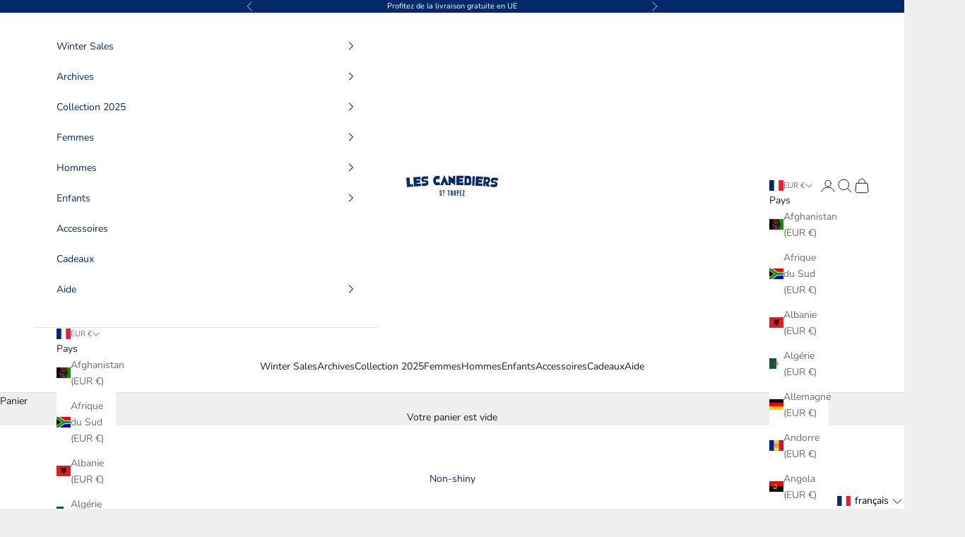

--- FILE ---
content_type: text/html; charset=utf-8
request_url: https://lescanebiers.com/collections/non-shiny
body_size: 57284
content:
<!doctype html>

<html lang="fr" dir="ltr">
  <head>
    <link rel="apple-touch-icon" sizes="57x57" href="https://cdn.shopify.com/s/files/1/0225/6781/3194/files/180180_RAYURE__3_-removebg-preview.png?v=1765460564"> 
<link rel="apple-touch-icon" sizes="60x60" href="https://cdn.shopify.com/s/files/1/0225/6781/3194/files/180180_RAYURE__3_-removebg-preview.png?v=1765460564"> 
<link rel="apple-touch-icon" sizes="72x72" href="https://cdn.shopify.com/s/files/1/0225/6781/3194/files/180180_RAYURE__3_-removebg-preview.png?v=1765460564"> 
<link rel="apple-touch-icon" sizes="76x76" href="https://cdn.shopify.com/s/files/1/0225/6781/3194/files/180180_RAYURE__3_-removebg-preview.png?v=1765460564"> 
<link rel="apple-touch-icon" sizes="114x114" href="https://cdn.shopify.com/s/files/1/0225/6781/3194/files/180180_RAYURE__3_-removebg-preview.png?v=1765460564"> 
<link rel="apple-touch-icon" sizes="120x120" href="https://cdn.shopify.com/s/files/1/0225/6781/3194/files/180180_RAYURE__3_-removebg-preview.png?v=1765460564"> 
<link rel="apple-touch-icon" sizes="144x144" href="https://cdn.shopify.com/s/files/1/0225/6781/3194/files/180180_RAYURE__3_-removebg-preview.png?v=1765460564"> 
<link <link rel="apple-touch-icon" sizes="152x152" href="https://cdn.shopify.com/s/files/1/0225/6781/3194/files/180180_RAYURE__3_-removebg-preview.png?v=1765460564"> 
<link rel="apple-touch-icon" sizes="180x180" href="https://cdn.shopify.com/s/files/1/0225/6781/3194/files/180180_RAYURE__3_-removebg-preview.png?v=1765460564"> 
<link rel="icon" type="image/png" sizes="192x192" href="https://cdn.shopify.com/s/files/1/0225/6781/3194/files/180180_RAYURE__3_-removebg-preview.png?v=1765460564"> 
<link rel="icon" type="image/png" sizes="32x32" href="https://cdn.shopify.com/s/files/1/0225/6781/3194/files/180180_RAYURE__3_-removebg-preview.png?v=1765460564"> 
<link rel="icon" type="image/png" sizes="96x96" href="https://cdn.shopify.com/s/files/1/0225/6781/3194/files/180180_RAYURE__3_-removebg-preview.png?v=1765460564"> 
<link rel="icon" type="image/png" sizes="16x16" href="https://cdn.shopify.com/s/files/1/0225/6781/3194/files/180180_RAYURE__3_-removebg-preview.png?v=1765460564"> 
<!-- <link rel="icon" href="https://cdn.shopify.com/s/files/1/0225/6781/3194/files/180180_RAYURE__3_-removebg-preview.png?v=1765460564" type="image/x-icon" /> 
<link rel="shortcut icon" href="https://cdn.shopify.com/s/files/1/0225/6781/3194/files/180180_RAYURE__3_-removebg-preview.png?v=1765460564" type="image/x-icon" /> -->
    <meta name="google-site-verification" content="E0K9x6sYa--15BPclpRlrxIZ49eyxnFts6RAwrirRBI" />
    <meta charset="utf-8">
    <meta name="viewport" content="width=device-width, initial-scale=1.0, height=device-height, minimum-scale=1.0, maximum-scale=5.0">

    <title>Non-shiny</title><link rel="canonical" href="https://lescanebiers.com/collections/non-shiny"><link rel="shortcut icon" href="//lescanebiers.com/cdn/shop/files/Design_sans_titre__4_-removebg-preview.png?v=1767780092&width=96">
      <link rel="apple-touch-icon" href="//lescanebiers.com/cdn/shop/files/Design_sans_titre__4_-removebg-preview.png?v=1767780092&width=180"><link rel="preconnect" href="https://fonts.shopifycdn.com" crossorigin><link rel="preload" href="//lescanebiers.com/cdn/fonts/instrument_sans/instrumentsans_n4.db86542ae5e1596dbdb28c279ae6c2086c4c5bfa.woff2" as="font" type="font/woff2" crossorigin><link rel="preload" href="//lescanebiers.com/cdn/fonts/nunito/nunito_n4.fc49103dc396b42cae9460289072d384b6c6eb63.woff2" as="font" type="font/woff2" crossorigin><meta property="og:type" content="website">
  <meta property="og:title" content="Non-shiny"><meta property="og:image" content="http://lescanebiers.com/cdn/shop/files/ELO_8142_copy.jpg?v=1642010783&width=2048">
  <meta property="og:image:secure_url" content="https://lescanebiers.com/cdn/shop/files/ELO_8142_copy.jpg?v=1642010783&width=2048">
  <meta property="og:image:width" content="1200">
  <meta property="og:image:height" content="628"><meta property="og:url" content="https://lescanebiers.com/collections/non-shiny">
<meta property="og:site_name" content="Les Canebiers"><meta name="twitter:card" content="summary"><meta name="twitter:title" content="Non-shiny">
  <meta name="twitter:description" content=""><meta name="twitter:image" content="https://lescanebiers.com/cdn/shop/files/ELO_8142_copy.jpg?crop=center&height=1200&v=1642010783&width=1200">
  <meta name="twitter:image:alt" content=""><script async crossorigin fetchpriority="high" src="/cdn/shopifycloud/importmap-polyfill/es-modules-shim.2.4.0.js"></script>
<script type="application/ld+json">
  {
    "@context": "https://schema.org",
    "@type": "BreadcrumbList",
    "itemListElement": [{
        "@type": "ListItem",
        "position": 1,
        "name": "Accueil",
        "item": "https://lescanebiers.com"
      },{
            "@type": "ListItem",
            "position": 2,
            "name": "Non-shiny",
            "item": "https://lescanebiers.com/collections/non-shiny"
          }]
  }
</script><style>/* Typography (heading) */
  @font-face {
  font-family: "Instrument Sans";
  font-weight: 400;
  font-style: normal;
  font-display: fallback;
  src: url("//lescanebiers.com/cdn/fonts/instrument_sans/instrumentsans_n4.db86542ae5e1596dbdb28c279ae6c2086c4c5bfa.woff2") format("woff2"),
       url("//lescanebiers.com/cdn/fonts/instrument_sans/instrumentsans_n4.510f1b081e58d08c30978f465518799851ef6d8b.woff") format("woff");
}

@font-face {
  font-family: "Instrument Sans";
  font-weight: 400;
  font-style: italic;
  font-display: fallback;
  src: url("//lescanebiers.com/cdn/fonts/instrument_sans/instrumentsans_i4.028d3c3cd8d085648c808ceb20cd2fd1eb3560e5.woff2") format("woff2"),
       url("//lescanebiers.com/cdn/fonts/instrument_sans/instrumentsans_i4.7e90d82df8dee29a99237cd19cc529d2206706a2.woff") format("woff");
}

/* Typography (body) */
  @font-face {
  font-family: Nunito;
  font-weight: 400;
  font-style: normal;
  font-display: fallback;
  src: url("//lescanebiers.com/cdn/fonts/nunito/nunito_n4.fc49103dc396b42cae9460289072d384b6c6eb63.woff2") format("woff2"),
       url("//lescanebiers.com/cdn/fonts/nunito/nunito_n4.5d26d13beeac3116db2479e64986cdeea4c8fbdd.woff") format("woff");
}

@font-face {
  font-family: Nunito;
  font-weight: 400;
  font-style: italic;
  font-display: fallback;
  src: url("//lescanebiers.com/cdn/fonts/nunito/nunito_i4.fd53bf99043ab6c570187ed42d1b49192135de96.woff2") format("woff2"),
       url("//lescanebiers.com/cdn/fonts/nunito/nunito_i4.cb3876a003a73aaae5363bb3e3e99d45ec598cc6.woff") format("woff");
}

@font-face {
  font-family: Nunito;
  font-weight: 700;
  font-style: normal;
  font-display: fallback;
  src: url("//lescanebiers.com/cdn/fonts/nunito/nunito_n7.37cf9b8cf43b3322f7e6e13ad2aad62ab5dc9109.woff2") format("woff2"),
       url("//lescanebiers.com/cdn/fonts/nunito/nunito_n7.45cfcfadc6630011252d54d5f5a2c7c98f60d5de.woff") format("woff");
}

@font-face {
  font-family: Nunito;
  font-weight: 700;
  font-style: italic;
  font-display: fallback;
  src: url("//lescanebiers.com/cdn/fonts/nunito/nunito_i7.3f8ba2027bc9ceb1b1764ecab15bae73f86c4632.woff2") format("woff2"),
       url("//lescanebiers.com/cdn/fonts/nunito/nunito_i7.82bfb5f86ec77ada3c9f660da22064c2e46e1469.woff") format("woff");
}

:root {
    /* Container */
    --container-max-width: 100%;
    --container-xxs-max-width: 27.5rem; /* 440px */
    --container-xs-max-width: 42.5rem; /* 680px */
    --container-sm-max-width: 61.25rem; /* 980px */
    --container-md-max-width: 71.875rem; /* 1150px */
    --container-lg-max-width: 78.75rem; /* 1260px */
    --container-xl-max-width: 85rem; /* 1360px */
    --container-gutter: 1.25rem;

    --section-vertical-spacing: 2.5rem;
    --section-vertical-spacing-tight:2.5rem;

    --section-stack-gap:2.25rem;
    --section-stack-gap-tight:2.25rem;

    /* Form settings */
    --form-gap: 1.25rem; /* Gap between fieldset and submit button */
    --fieldset-gap: 1rem; /* Gap between each form input within a fieldset */
    --form-control-gap: 0.625rem; /* Gap between input and label (ignored for floating label) */
    --checkbox-control-gap: 0.75rem; /* Horizontal gap between checkbox and its associated label */
    --input-padding-block: 0.65rem; /* Vertical padding for input, textarea and native select */
    --input-padding-inline: 0.8rem; /* Horizontal padding for input, textarea and native select */
    --checkbox-size: 0.875rem; /* Size (width and height) for checkbox */

    /* Other sizes */
    --sticky-area-height: calc(var(--announcement-bar-is-sticky, 0) * var(--announcement-bar-height, 0px) + var(--header-is-sticky, 0) * var(--header-is-visible, 1) * var(--header-height, 0px));

    /* RTL support */
    --transform-logical-flip: 1;
    --transform-origin-start: left;
    --transform-origin-end: right;

    /**
     * ---------------------------------------------------------------------
     * TYPOGRAPHY
     * ---------------------------------------------------------------------
     */

    /* Font properties */
    --heading-font-family: "Instrument Sans", sans-serif;
    --heading-font-weight: 400;
    --heading-font-style: normal;
    --heading-text-transform: uppercase;
    --heading-letter-spacing: 0.18em;
    --text-font-family: Nunito, sans-serif;
    --text-font-weight: 400;
    --text-font-style: normal;
    --text-letter-spacing: 0.0em;
    --button-font: var(--text-font-style) var(--text-font-weight) var(--text-sm) / 1.65 var(--text-font-family);
    --button-text-transform: uppercase;
    --button-letter-spacing: 0.18em;

    /* Font sizes */--text-heading-size-factor: 1;
    --text-h1: max(0.6875rem, clamp(1.375rem, 1.146341463414634rem + 0.975609756097561vw, 2rem) * var(--text-heading-size-factor));
    --text-h2: max(0.6875rem, clamp(1.25rem, 1.0670731707317074rem + 0.7804878048780488vw, 1.75rem) * var(--text-heading-size-factor));
    --text-h3: max(0.6875rem, clamp(1.125rem, 1.0335365853658536rem + 0.3902439024390244vw, 1.375rem) * var(--text-heading-size-factor));
    --text-h4: max(0.6875rem, clamp(1rem, 0.9542682926829268rem + 0.1951219512195122vw, 1.125rem) * var(--text-heading-size-factor));
    --text-h5: calc(0.875rem * var(--text-heading-size-factor));
    --text-h6: calc(0.75rem * var(--text-heading-size-factor));

    --text-xs: 0.6875rem;
    --text-sm: 0.75rem;
    --text-base: 0.75rem;
    --text-lg: 0.875rem;
    --text-xl: 1.125rem;

    /* Rounded variables (used for border radius) */
    --rounded-full: 9999px;
    --button-border-radius: 0.0rem;
    --input-border-radius: 0.0rem;

    /* Box shadow */
    --shadow-sm: 0 2px 8px rgb(0 0 0 / 0.05);
    --shadow: 0 5px 15px rgb(0 0 0 / 0.05);
    --shadow-md: 0 5px 30px rgb(0 0 0 / 0.05);
    --shadow-block: px px px rgb(var(--text-primary) / 0.0);

    /**
     * ---------------------------------------------------------------------
     * OTHER
     * ---------------------------------------------------------------------
     */

    --checkmark-svg-url: url(//lescanebiers.com/cdn/shop/t/31/assets/checkmark.svg?v=77552481021870063511754499364);
    --cursor-zoom-in-svg-url: url(//lescanebiers.com/cdn/shop/t/31/assets/cursor-zoom-in.svg?v=53880737899771658811754499364);
  }

  [dir="rtl"]:root {
    /* RTL support */
    --transform-logical-flip: -1;
    --transform-origin-start: right;
    --transform-origin-end: left;
  }

  @media screen and (min-width: 700px) {
    :root {
      /* Typography (font size) */
      --text-xs: 0.75rem;
      --text-sm: 0.8125rem;
      --text-base: 0.875rem;
      --text-lg: 1.0rem;
      --text-xl: 1.25rem;

      /* Spacing settings */
      --container-gutter: 2rem;
    }
  }

  @media screen and (min-width: 1000px) {
    :root {
      /* Spacing settings */
      --container-gutter: 3rem;

      --section-vertical-spacing: 4rem;
      --section-vertical-spacing-tight: 4rem;

      --section-stack-gap:3rem;
      --section-stack-gap-tight:3rem;
    }
  }:root {/* Overlay used for modal */
    --page-overlay: 0 0 0 / 0.4;

    /* We use the first scheme background as default */
    --page-background: ;

    /* Product colors */
    --on-sale-text: 227 44 43;
    --on-sale-badge-background: 227 44 43;
    --on-sale-badge-text: 255 255 255;
    --sold-out-badge-background: 239 239 239;
    --sold-out-badge-text: 0 0 0 / 0.65;
    --custom-badge-background: 28 28 28;
    --custom-badge-text: 255 255 255;
    --star-color: 28 28 28;

    /* Status colors */
    --success-background: 212 227 203;
    --success-text: 48 122 7;
    --warning-background: 253 241 224;
    --warning-text: 237 138 0;
    --error-background: 243 204 204;
    --error-text: 203 43 43;
  }.color-scheme--scheme-1 {
      /* Color settings */--accent: 28 28 28;
      --text-color: 28 28 28;
      --background: 239 239 239 / 1.0;
      --background-without-opacity: 239 239 239;
      --background-gradient: ;--border-color: 207 207 207;/* Button colors */
      --button-background: 28 28 28;
      --button-text-color: 255 255 255;

      /* Circled buttons */
      --circle-button-background: 255 255 255;
      --circle-button-text-color: 28 28 28;
    }.shopify-section:has(.section-spacing.color-scheme--bg-609ecfcfee2f667ac6c12366fc6ece56) + .shopify-section:has(.section-spacing.color-scheme--bg-609ecfcfee2f667ac6c12366fc6ece56:not(.bordered-section)) .section-spacing {
      padding-block-start: 0;
    }.color-scheme--scheme-2 {
      /* Color settings */--accent: 28 28 28;
      --text-color: 28 28 28;
      --background: 255 255 255 / 1.0;
      --background-without-opacity: 255 255 255;
      --background-gradient: ;--border-color: 221 221 221;/* Button colors */
      --button-background: 28 28 28;
      --button-text-color: 255 255 255;

      /* Circled buttons */
      --circle-button-background: 255 255 255;
      --circle-button-text-color: 28 28 28;
    }.shopify-section:has(.section-spacing.color-scheme--bg-54922f2e920ba8346f6dc0fba343d673) + .shopify-section:has(.section-spacing.color-scheme--bg-54922f2e920ba8346f6dc0fba343d673:not(.bordered-section)) .section-spacing {
      padding-block-start: 0;
    }.color-scheme--scheme-3 {
      /* Color settings */--accent: 255 255 255;
      --text-color: 255 255 255;
      --background: 28 28 28 / 1.0;
      --background-without-opacity: 28 28 28;
      --background-gradient: ;--border-color: 62 62 62;/* Button colors */
      --button-background: 255 255 255;
      --button-text-color: 28 28 28;

      /* Circled buttons */
      --circle-button-background: 255 255 255;
      --circle-button-text-color: 28 28 28;
    }.shopify-section:has(.section-spacing.color-scheme--bg-c1f8cb21047e4797e94d0969dc5d1e44) + .shopify-section:has(.section-spacing.color-scheme--bg-c1f8cb21047e4797e94d0969dc5d1e44:not(.bordered-section)) .section-spacing {
      padding-block-start: 0;
    }.color-scheme--scheme-4 {
      /* Color settings */--accent: 255 255 255;
      --text-color: 255 255 255;
      --background: 0 0 0 / 0.0;
      --background-without-opacity: 0 0 0;
      --background-gradient: ;--border-color: 255 255 255;/* Button colors */
      --button-background: 255 255 255;
      --button-text-color: 28 28 28;

      /* Circled buttons */
      --circle-button-background: 255 255 255;
      --circle-button-text-color: 28 28 28;
    }.shopify-section:has(.section-spacing.color-scheme--bg-3671eee015764974ee0aef1536023e0f) + .shopify-section:has(.section-spacing.color-scheme--bg-3671eee015764974ee0aef1536023e0f:not(.bordered-section)) .section-spacing {
      padding-block-start: 0;
    }.color-scheme--scheme-6d2a6535-fedb-47c8-93dc-a12dfb3f25d2 {
      /* Color settings */--accent: 28 28 28;
      --text-color: 0 0 0;
      --background: 0 0 0 / 1.0;
      --background-without-opacity: 0 0 0;
      --background-gradient: ;--border-color: 0 0 0;/* Button colors */
      --button-background: 28 28 28;
      --button-text-color: 255 255 255;

      /* Circled buttons */
      --circle-button-background: 255 255 255;
      --circle-button-text-color: 28 28 28;
    }.shopify-section:has(.section-spacing.color-scheme--bg-77e774e6cc4d94d6a32f6256f02d9552) + .shopify-section:has(.section-spacing.color-scheme--bg-77e774e6cc4d94d6a32f6256f02d9552:not(.bordered-section)) .section-spacing {
      padding-block-start: 0;
    }.color-scheme--scheme-dd8eb31c-50ae-469e-bb60-3cd969016185 {
      /* Color settings */--accent: 4 41 107;
      --text-color: 255 255 255;
      --background: 4 41 107 / 1.0;
      --background-without-opacity: 4 41 107;
      --background-gradient: ;--border-color: 42 73 129;/* Button colors */
      --button-background: 4 41 107;
      --button-text-color: 255 255 255;

      /* Circled buttons */
      --circle-button-background: 255 255 255;
      --circle-button-text-color: 28 28 28;
    }.shopify-section:has(.section-spacing.color-scheme--bg-dfa925070fdbde3b2715c65689834f39) + .shopify-section:has(.section-spacing.color-scheme--bg-dfa925070fdbde3b2715c65689834f39:not(.bordered-section)) .section-spacing {
      padding-block-start: 0;
    }.color-scheme--scheme-deb5ef58-1836-466a-8895-f2e714a8aec1 {
      /* Color settings */--accent: 28 28 28;
      --text-color: 4 41 107;
      --background: 255 255 255 / 1.0;
      --background-without-opacity: 255 255 255;
      --background-gradient: ;--border-color: 217 223 233;/* Button colors */
      --button-background: 28 28 28;
      --button-text-color: 4 41 107;

      /* Circled buttons */
      --circle-button-background: 255 255 255;
      --circle-button-text-color: 28 28 28;
    }.shopify-section:has(.section-spacing.color-scheme--bg-54922f2e920ba8346f6dc0fba343d673) + .shopify-section:has(.section-spacing.color-scheme--bg-54922f2e920ba8346f6dc0fba343d673:not(.bordered-section)) .section-spacing {
      padding-block-start: 0;
    }.color-scheme--dialog {
      /* Color settings */--accent: 28 28 28;
      --text-color: 28 28 28;
      --background: 255 255 255 / 1.0;
      --background-without-opacity: 255 255 255;
      --background-gradient: ;--border-color: 221 221 221;/* Button colors */
      --button-background: 28 28 28;
      --button-text-color: 255 255 255;

      /* Circled buttons */
      --circle-button-background: 255 255 255;
      --circle-button-text-color: 28 28 28;
    }
</style><script>
  // This allows to expose several variables to the global scope, to be used in scripts
  window.themeVariables = {
    settings: {
      showPageTransition: null,
      pageType: "collection",
      moneyFormat: "{{amount_no_decimals}}€",
      moneyWithCurrencyFormat: "{{amount_no_decimals}}€ EUR",
      currencyCodeEnabled: false,
      cartType: "drawer",
      staggerMenuApparition: true
    },

    strings: {
      addedToCart: "Produit ajouté au panier !",
      closeGallery: "Fermer la galerie",
      zoomGallery: "Zoomer sur l\u0026#39;image",
      errorGallery: "L\u0026#39;image ne peut pas etre chargée",
      shippingEstimatorNoResults: "Nous ne livrons pas à votre adresse.",
      shippingEstimatorOneResult: "Il y a un résultat pour votre adresse :",
      shippingEstimatorMultipleResults: "Il y a plusieurs résultats pour votre adresse :",
      shippingEstimatorError: "Impossible d\u0026#39;estimer les frais de livraison :",
      next: "Suivant",
      previous: "Précédent"
    },

    mediaQueries: {
      'sm': 'screen and (min-width: 700px)',
      'md': 'screen and (min-width: 1000px)',
      'lg': 'screen and (min-width: 1150px)',
      'xl': 'screen and (min-width: 1400px)',
      '2xl': 'screen and (min-width: 1600px)',
      'sm-max': 'screen and (max-width: 699px)',
      'md-max': 'screen and (max-width: 999px)',
      'lg-max': 'screen and (max-width: 1149px)',
      'xl-max': 'screen and (max-width: 1399px)',
      '2xl-max': 'screen and (max-width: 1599px)',
      'motion-safe': '(prefers-reduced-motion: no-preference)',
      'motion-reduce': '(prefers-reduced-motion: reduce)',
      'supports-hover': 'screen and (pointer: fine)',
      'supports-touch': 'screen and (hover: none)'
    }
  };</script><script type="importmap">{
        "imports": {
          "vendor": "//lescanebiers.com/cdn/shop/t/31/assets/vendor.min.js?v=118757129943152772801754499351",
          "theme": "//lescanebiers.com/cdn/shop/t/31/assets/theme.js?v=120831487839789910711754499351",
          "photoswipe": "//lescanebiers.com/cdn/shop/t/31/assets/photoswipe.min.js?v=13374349288281597431754499351"
        }
      }
    </script>

    <script type="module" src="//lescanebiers.com/cdn/shop/t/31/assets/vendor.min.js?v=118757129943152772801754499351"></script>
    <script type="module" src="//lescanebiers.com/cdn/shop/t/31/assets/theme.js?v=120831487839789910711754499351"></script>

    <script>window.performance && window.performance.mark && window.performance.mark('shopify.content_for_header.start');</script><meta name="google-site-verification" content="F5gbl6lRFmwZP5BCzEhvdKkvx13IO2TR_h1IUN7zd7U">
<meta name="facebook-domain-verification" content="h8y73pm7bfqzx4beh1p6rt44t2m9b8">
<meta id="shopify-digital-wallet" name="shopify-digital-wallet" content="/22567813194/digital_wallets/dialog">
<meta name="shopify-checkout-api-token" content="db86e51f8373d7d7137ba4ec650549dc">
<link rel="alternate" type="application/atom+xml" title="Feed" href="/collections/non-shiny.atom" />
<link rel="alternate" hreflang="x-default" href="https://lescanebiers.com/collections/non-shiny">
<link rel="alternate" hreflang="fr" href="https://lescanebiers.com/collections/non-shiny">
<link rel="alternate" hreflang="en" href="https://lescanebiers.com/en/collections/non-shiny">
<link rel="alternate" hreflang="fr-US" href="https://lescanebiers.com/fr-us/collections/non-shiny">
<link rel="alternate" hreflang="en-US" href="https://lescanebiers.com/en-us/collections/non-shiny">
<link rel="alternate" type="application/json+oembed" href="https://lescanebiers.com/collections/non-shiny.oembed">
<script async="async" src="/checkouts/internal/preloads.js?locale=fr-FR"></script>
<link rel="preconnect" href="https://shop.app" crossorigin="anonymous">
<script async="async" src="https://shop.app/checkouts/internal/preloads.js?locale=fr-FR&shop_id=22567813194" crossorigin="anonymous"></script>
<script id="apple-pay-shop-capabilities" type="application/json">{"shopId":22567813194,"countryCode":"FR","currencyCode":"EUR","merchantCapabilities":["supports3DS"],"merchantId":"gid:\/\/shopify\/Shop\/22567813194","merchantName":"Les Canebiers","requiredBillingContactFields":["postalAddress","email","phone"],"requiredShippingContactFields":["postalAddress","email","phone"],"shippingType":"shipping","supportedNetworks":["visa","masterCard","amex","maestro"],"total":{"type":"pending","label":"Les Canebiers","amount":"1.00"},"shopifyPaymentsEnabled":true,"supportsSubscriptions":true}</script>
<script id="shopify-features" type="application/json">{"accessToken":"db86e51f8373d7d7137ba4ec650549dc","betas":["rich-media-storefront-analytics"],"domain":"lescanebiers.com","predictiveSearch":true,"shopId":22567813194,"locale":"fr"}</script>
<script>var Shopify = Shopify || {};
Shopify.shop = "lescanebiers.myshopify.com";
Shopify.locale = "fr";
Shopify.currency = {"active":"EUR","rate":"1.0"};
Shopify.country = "FR";
Shopify.theme = {"name":"Prestige","id":180991787393,"schema_name":"Prestige","schema_version":"10.9.2","theme_store_id":855,"role":"main"};
Shopify.theme.handle = "null";
Shopify.theme.style = {"id":null,"handle":null};
Shopify.cdnHost = "lescanebiers.com/cdn";
Shopify.routes = Shopify.routes || {};
Shopify.routes.root = "/";</script>
<script type="module">!function(o){(o.Shopify=o.Shopify||{}).modules=!0}(window);</script>
<script>!function(o){function n(){var o=[];function n(){o.push(Array.prototype.slice.apply(arguments))}return n.q=o,n}var t=o.Shopify=o.Shopify||{};t.loadFeatures=n(),t.autoloadFeatures=n()}(window);</script>
<script>
  window.ShopifyPay = window.ShopifyPay || {};
  window.ShopifyPay.apiHost = "shop.app\/pay";
  window.ShopifyPay.redirectState = null;
</script>
<script id="shop-js-analytics" type="application/json">{"pageType":"collection"}</script>
<script defer="defer" async type="module" src="//lescanebiers.com/cdn/shopifycloud/shop-js/modules/v2/client.init-shop-cart-sync_CfnabTz1.fr.esm.js"></script>
<script defer="defer" async type="module" src="//lescanebiers.com/cdn/shopifycloud/shop-js/modules/v2/chunk.common_1HJ87NEU.esm.js"></script>
<script defer="defer" async type="module" src="//lescanebiers.com/cdn/shopifycloud/shop-js/modules/v2/chunk.modal_BHK_cQfO.esm.js"></script>
<script type="module">
  await import("//lescanebiers.com/cdn/shopifycloud/shop-js/modules/v2/client.init-shop-cart-sync_CfnabTz1.fr.esm.js");
await import("//lescanebiers.com/cdn/shopifycloud/shop-js/modules/v2/chunk.common_1HJ87NEU.esm.js");
await import("//lescanebiers.com/cdn/shopifycloud/shop-js/modules/v2/chunk.modal_BHK_cQfO.esm.js");

  window.Shopify.SignInWithShop?.initShopCartSync?.({"fedCMEnabled":true,"windoidEnabled":true});

</script>
<script>
  window.Shopify = window.Shopify || {};
  if (!window.Shopify.featureAssets) window.Shopify.featureAssets = {};
  window.Shopify.featureAssets['shop-js'] = {"shop-cart-sync":["modules/v2/client.shop-cart-sync_CJ9J03TB.fr.esm.js","modules/v2/chunk.common_1HJ87NEU.esm.js","modules/v2/chunk.modal_BHK_cQfO.esm.js"],"init-fed-cm":["modules/v2/client.init-fed-cm_DrLuZvAY.fr.esm.js","modules/v2/chunk.common_1HJ87NEU.esm.js","modules/v2/chunk.modal_BHK_cQfO.esm.js"],"shop-toast-manager":["modules/v2/client.shop-toast-manager_Bou6hV8m.fr.esm.js","modules/v2/chunk.common_1HJ87NEU.esm.js","modules/v2/chunk.modal_BHK_cQfO.esm.js"],"init-shop-cart-sync":["modules/v2/client.init-shop-cart-sync_CfnabTz1.fr.esm.js","modules/v2/chunk.common_1HJ87NEU.esm.js","modules/v2/chunk.modal_BHK_cQfO.esm.js"],"shop-button":["modules/v2/client.shop-button_B0rdi3gj.fr.esm.js","modules/v2/chunk.common_1HJ87NEU.esm.js","modules/v2/chunk.modal_BHK_cQfO.esm.js"],"init-windoid":["modules/v2/client.init-windoid_DoIbpnLP.fr.esm.js","modules/v2/chunk.common_1HJ87NEU.esm.js","modules/v2/chunk.modal_BHK_cQfO.esm.js"],"shop-cash-offers":["modules/v2/client.shop-cash-offers_PjPz4eBO.fr.esm.js","modules/v2/chunk.common_1HJ87NEU.esm.js","modules/v2/chunk.modal_BHK_cQfO.esm.js"],"pay-button":["modules/v2/client.pay-button_BNubdV5Y.fr.esm.js","modules/v2/chunk.common_1HJ87NEU.esm.js","modules/v2/chunk.modal_BHK_cQfO.esm.js"],"init-customer-accounts":["modules/v2/client.init-customer-accounts_DjJKqY88.fr.esm.js","modules/v2/client.shop-login-button_CU7S3YVC.fr.esm.js","modules/v2/chunk.common_1HJ87NEU.esm.js","modules/v2/chunk.modal_BHK_cQfO.esm.js"],"avatar":["modules/v2/client.avatar_BTnouDA3.fr.esm.js"],"checkout-modal":["modules/v2/client.checkout-modal_DHIFh2jD.fr.esm.js","modules/v2/chunk.common_1HJ87NEU.esm.js","modules/v2/chunk.modal_BHK_cQfO.esm.js"],"init-shop-for-new-customer-accounts":["modules/v2/client.init-shop-for-new-customer-accounts_CChb7f5q.fr.esm.js","modules/v2/client.shop-login-button_CU7S3YVC.fr.esm.js","modules/v2/chunk.common_1HJ87NEU.esm.js","modules/v2/chunk.modal_BHK_cQfO.esm.js"],"init-customer-accounts-sign-up":["modules/v2/client.init-customer-accounts-sign-up_B2jRZs6O.fr.esm.js","modules/v2/client.shop-login-button_CU7S3YVC.fr.esm.js","modules/v2/chunk.common_1HJ87NEU.esm.js","modules/v2/chunk.modal_BHK_cQfO.esm.js"],"init-shop-email-lookup-coordinator":["modules/v2/client.init-shop-email-lookup-coordinator_DuS0AyCe.fr.esm.js","modules/v2/chunk.common_1HJ87NEU.esm.js","modules/v2/chunk.modal_BHK_cQfO.esm.js"],"shop-follow-button":["modules/v2/client.shop-follow-button_CCmvXPjD.fr.esm.js","modules/v2/chunk.common_1HJ87NEU.esm.js","modules/v2/chunk.modal_BHK_cQfO.esm.js"],"shop-login-button":["modules/v2/client.shop-login-button_CU7S3YVC.fr.esm.js","modules/v2/chunk.common_1HJ87NEU.esm.js","modules/v2/chunk.modal_BHK_cQfO.esm.js"],"shop-login":["modules/v2/client.shop-login_Dp4teCL2.fr.esm.js","modules/v2/chunk.common_1HJ87NEU.esm.js","modules/v2/chunk.modal_BHK_cQfO.esm.js"],"lead-capture":["modules/v2/client.lead-capture_dUd1iojI.fr.esm.js","modules/v2/chunk.common_1HJ87NEU.esm.js","modules/v2/chunk.modal_BHK_cQfO.esm.js"],"payment-terms":["modules/v2/client.payment-terms_Cl0kKGvx.fr.esm.js","modules/v2/chunk.common_1HJ87NEU.esm.js","modules/v2/chunk.modal_BHK_cQfO.esm.js"]};
</script>
<script>(function() {
  var isLoaded = false;
  function asyncLoad() {
    if (isLoaded) return;
    isLoaded = true;
    var urls = ["\/\/cdn.shopify.com\/s\/files\/1\/0257\/0108\/9360\/t\/85\/assets\/usf-license.js?shop=lescanebiers.myshopify.com","https:\/\/maps.boxtal.com\/api\/v2\/maps-shopify\/script.js?shopId=109215\u0026shop=lescanebiers.myshopify.com","https:\/\/maps.boxtal.com\/api\/v2\/maps-shopify\/script.js?shopId=109215\u0026shop=lescanebiers.myshopify.com","https:\/\/maps.boxtal.com\/api\/v2\/maps-shopify\/script.js?shopId=109215\u0026shop=lescanebiers.myshopify.com","https:\/\/maps.boxtal.com\/api\/v2\/maps-shopify\/script.js?shopId=109215\u0026shop=lescanebiers.myshopify.com","https:\/\/maps.boxtal.com\/api\/v2\/maps-shopify\/script.js?shopId=109215\u0026shop=lescanebiers.myshopify.com","https:\/\/maps.boxtal.com\/api\/v2\/maps-shopify\/script.js?shopId=109215\u0026shop=lescanebiers.myshopify.com","https:\/\/maps.boxtal.com\/api\/v2\/maps-shopify\/script.js?shopId=109215\u0026shop=lescanebiers.myshopify.com","https:\/\/maps.boxtal.com\/api\/v2\/maps-shopify\/script.js?shopId=109215\u0026shop=lescanebiers.myshopify.com","https:\/\/maps.boxtal.com\/api\/v2\/maps-shopify\/script.js?shopId=109215\u0026shop=lescanebiers.myshopify.com","https:\/\/maps.boxtal.com\/api\/v2\/maps-shopify\/script.js?shopId=109215\u0026shop=lescanebiers.myshopify.com","https:\/\/maps.boxtal.com\/api\/v2\/maps-shopify\/script.js?shopId=109215\u0026shop=lescanebiers.myshopify.com","https:\/\/maps.boxtal.com\/api\/v2\/maps-shopify\/script.js?shopId=109215\u0026shop=lescanebiers.myshopify.com","https:\/\/maps.boxtal.com\/api\/v2\/maps-shopify\/script.js?shopId=109215\u0026shop=lescanebiers.myshopify.com","https:\/\/maps.boxtal.com\/api\/v2\/maps-shopify\/script.js?shopId=109215\u0026shop=lescanebiers.myshopify.com","https:\/\/maps.boxtal.com\/api\/v2\/maps-shopify\/script.js?shopId=109215\u0026shop=lescanebiers.myshopify.com","https:\/\/maps.boxtal.com\/api\/v2\/maps-shopify\/script.js?shopId=109215\u0026shop=lescanebiers.myshopify.com","https:\/\/maps.boxtal.com\/api\/v2\/maps-shopify\/script.js?shopId=109215\u0026shop=lescanebiers.myshopify.com","https:\/\/maps.boxtal.com\/api\/v2\/maps-shopify\/script.js?shopId=109215\u0026shop=lescanebiers.myshopify.com","https:\/\/maps.boxtal.com\/api\/v2\/maps-shopify\/script.js?shopId=109215\u0026shop=lescanebiers.myshopify.com","https:\/\/maps.boxtal.com\/api\/v2\/maps-shopify\/script.js?shopId=109215\u0026shop=lescanebiers.myshopify.com","https:\/\/maps.boxtal.com\/api\/v2\/maps-shopify\/script.js?shopId=109215\u0026shop=lescanebiers.myshopify.com","https:\/\/maps.boxtal.com\/api\/v2\/maps-shopify\/script.js?shopId=109215\u0026shop=lescanebiers.myshopify.com","https:\/\/maps.boxtal.com\/api\/v2\/maps-shopify\/script.js?shopId=109215\u0026shop=lescanebiers.myshopify.com","https:\/\/maps.boxtal.com\/api\/v2\/maps-shopify\/script.js?shopId=109215\u0026shop=lescanebiers.myshopify.com","https:\/\/maps.boxtal.com\/api\/v2\/maps-shopify\/script.js?shopId=109215\u0026shop=lescanebiers.myshopify.com","https:\/\/maps.boxtal.com\/api\/v2\/maps-shopify\/script.js?shopId=109215\u0026shop=lescanebiers.myshopify.com","https:\/\/maps.boxtal.com\/api\/v2\/maps-shopify\/script.js?shopId=109215\u0026shop=lescanebiers.myshopify.com","https:\/\/maps.boxtal.com\/api\/v2\/maps-shopify\/script.js?shopId=109215\u0026shop=lescanebiers.myshopify.com","https:\/\/maps.boxtal.com\/api\/v2\/maps-shopify\/script.js?shopId=109215\u0026shop=lescanebiers.myshopify.com","https:\/\/maps.boxtal.com\/api\/v2\/maps-shopify\/script.js?shopId=109215\u0026shop=lescanebiers.myshopify.com","https:\/\/maps.boxtal.com\/api\/v2\/maps-shopify\/script.js?shopId=109215\u0026shop=lescanebiers.myshopify.com","https:\/\/maps.boxtal.com\/api\/v2\/maps-shopify\/script.js?shopId=109215\u0026shop=lescanebiers.myshopify.com","https:\/\/maps.boxtal.com\/api\/v2\/maps-shopify\/script.js?shopId=109215\u0026shop=lescanebiers.myshopify.com","https:\/\/maps.boxtal.com\/api\/v2\/maps-shopify\/script.js?shopId=109215\u0026shop=lescanebiers.myshopify.com","https:\/\/maps.boxtal.com\/api\/v2\/maps-shopify\/script.js?shopId=109215\u0026shop=lescanebiers.myshopify.com","https:\/\/maps.boxtal.com\/api\/v2\/maps-shopify\/script.js?shopId=109215\u0026shop=lescanebiers.myshopify.com","https:\/\/maps.boxtal.com\/api\/v2\/maps-shopify\/script.js?shopId=109215\u0026shop=lescanebiers.myshopify.com","https:\/\/maps.boxtal.com\/api\/v2\/maps-shopify\/script.js?shopId=109215\u0026shop=lescanebiers.myshopify.com","https:\/\/maps.boxtal.com\/api\/v2\/maps-shopify\/script.js?shopId=109215\u0026shop=lescanebiers.myshopify.com","https:\/\/maps.boxtal.com\/api\/v2\/maps-shopify\/script.js?shopId=109215\u0026shop=lescanebiers.myshopify.com","https:\/\/maps.boxtal.com\/api\/v2\/maps-shopify\/script.js?shopId=109215\u0026shop=lescanebiers.myshopify.com","https:\/\/maps.boxtal.com\/api\/v2\/maps-shopify\/script.js?shopId=109215\u0026shop=lescanebiers.myshopify.com","https:\/\/maps.boxtal.com\/api\/v2\/maps-shopify\/script.js?shopId=109215\u0026shop=lescanebiers.myshopify.com","https:\/\/maps.boxtal.com\/api\/v2\/maps-shopify\/script.js?shopId=109215\u0026shop=lescanebiers.myshopify.com","https:\/\/maps.boxtal.com\/api\/v2\/maps-shopify\/script.js?shopId=109215\u0026shop=lescanebiers.myshopify.com","https:\/\/maps.boxtal.com\/api\/v2\/maps-shopify\/script.js?shopId=109215\u0026shop=lescanebiers.myshopify.com","https:\/\/maps.boxtal.com\/api\/v2\/maps-shopify\/script.js?shopId=109215\u0026shop=lescanebiers.myshopify.com","https:\/\/cdn.nfcube.com\/instafeed-32cfd71b97095ae6bc309cdc756102d8.js?shop=lescanebiers.myshopify.com","https:\/\/d1564fddzjmdj5.cloudfront.net\/initializercolissimo.js?app_name=happycolissimo\u0026cloud=d1564fddzjmdj5.cloudfront.net\u0026shop=lescanebiers.myshopify.com","https:\/\/maps.boxtal.com\/api\/v2\/maps-shopify\/script.js?shopId=109215\u0026shop=lescanebiers.myshopify.com","https:\/\/maps.boxtal.com\/api\/v2\/maps-shopify\/script.js?shopId=140260\u0026shop=lescanebiers.myshopify.com","https:\/\/cdn.weglot.com\/weglot_script_tag.js?shop=lescanebiers.myshopify.com","https:\/\/maps.boxtal.com\/api\/v2\/maps-shopify\/script.js?shopId=141519\u0026shop=lescanebiers.myshopify.com","https:\/\/maps.boxtal.com\/api\/v2\/maps-shopify\/script.js?shopId=152401\u0026shop=lescanebiers.myshopify.com","https:\/\/maps.boxtal.com\/api\/v2\/maps-shopify\/script.js?shopId=153015\u0026shop=lescanebiers.myshopify.com","https:\/\/maps.boxtal.com\/api\/v2\/maps-shopify\/script.js?shopId=154882\u0026shop=lescanebiers.myshopify.com","https:\/\/maps.boxtal.com\/api\/v2\/maps-shopify\/script.js?shopId=155702\u0026shop=lescanebiers.myshopify.com","https:\/\/maps.boxtal.com\/api\/v2\/maps-shopify\/script.js?shopId=155839\u0026shop=lescanebiers.myshopify.com","https:\/\/maps.boxtal.com\/api\/v2\/maps-shopify\/script.js?shopId=155999\u0026shop=lescanebiers.myshopify.com","https:\/\/maps.boxtal.com\/api\/v2\/maps-shopify\/script.js?shopId=156429\u0026shop=lescanebiers.myshopify.com","https:\/\/maps.boxtal.com\/api\/v2\/maps-shopify\/script.js?shopId=156441\u0026shop=lescanebiers.myshopify.com","https:\/\/maps.boxtal.com\/api\/v2\/maps-shopify\/script.js?shopId=156642\u0026shop=lescanebiers.myshopify.com","https:\/\/maps.boxtal.com\/api\/v2\/maps-shopify\/script.js?shopId=156713\u0026shop=lescanebiers.myshopify.com","https:\/\/maps.boxtal.com\/api\/v2\/maps-shopify\/script.js?shopId=156770\u0026shop=lescanebiers.myshopify.com","https:\/\/maps.boxtal.com\/api\/v2\/maps-shopify\/script.js?shopId=156981\u0026shop=lescanebiers.myshopify.com","https:\/\/maps.boxtal.com\/api\/v2\/maps-shopify\/script.js?shopId=156987\u0026shop=lescanebiers.myshopify.com","https:\/\/maps.boxtal.com\/api\/v2\/maps-shopify\/script.js?shopId=157034\u0026shop=lescanebiers.myshopify.com","https:\/\/maps.boxtal.com\/api\/v2\/maps-shopify\/script.js?shopId=157068\u0026shop=lescanebiers.myshopify.com","https:\/\/maps.boxtal.com\/api\/v2\/maps-shopify\/script.js?shopId=157185\u0026shop=lescanebiers.myshopify.com","https:\/\/maps.boxtal.com\/api\/v2\/maps-shopify\/script.js?shopId=157321\u0026shop=lescanebiers.myshopify.com","https:\/\/cdn.hextom.com\/js\/eventpromotionbar.js?shop=lescanebiers.myshopify.com"];
    for (var i = 0; i < urls.length; i++) {
      var s = document.createElement('script');
      s.type = 'text/javascript';
      s.async = true;
      s.src = urls[i];
      var x = document.getElementsByTagName('script')[0];
      x.parentNode.insertBefore(s, x);
    }
  };
  if(window.attachEvent) {
    window.attachEvent('onload', asyncLoad);
  } else {
    window.addEventListener('load', asyncLoad, false);
  }
})();</script>
<script id="__st">var __st={"a":22567813194,"offset":3600,"reqid":"90945199-c919-40a4-bcc6-2c3803661fb2-1769557030","pageurl":"lescanebiers.com\/collections\/non-shiny","u":"478d630630ee","p":"collection","rtyp":"collection","rid":277669871690};</script>
<script>window.ShopifyPaypalV4VisibilityTracking = true;</script>
<script id="captcha-bootstrap">!function(){'use strict';const t='contact',e='account',n='new_comment',o=[[t,t],['blogs',n],['comments',n],[t,'customer']],c=[[e,'customer_login'],[e,'guest_login'],[e,'recover_customer_password'],[e,'create_customer']],r=t=>t.map((([t,e])=>`form[action*='/${t}']:not([data-nocaptcha='true']) input[name='form_type'][value='${e}']`)).join(','),a=t=>()=>t?[...document.querySelectorAll(t)].map((t=>t.form)):[];function s(){const t=[...o],e=r(t);return a(e)}const i='password',u='form_key',d=['recaptcha-v3-token','g-recaptcha-response','h-captcha-response',i],f=()=>{try{return window.sessionStorage}catch{return}},m='__shopify_v',_=t=>t.elements[u];function p(t,e,n=!1){try{const o=window.sessionStorage,c=JSON.parse(o.getItem(e)),{data:r}=function(t){const{data:e,action:n}=t;return t[m]||n?{data:e,action:n}:{data:t,action:n}}(c);for(const[e,n]of Object.entries(r))t.elements[e]&&(t.elements[e].value=n);n&&o.removeItem(e)}catch(o){console.error('form repopulation failed',{error:o})}}const l='form_type',E='cptcha';function T(t){t.dataset[E]=!0}const w=window,h=w.document,L='Shopify',v='ce_forms',y='captcha';let A=!1;((t,e)=>{const n=(g='f06e6c50-85a8-45c8-87d0-21a2b65856fe',I='https://cdn.shopify.com/shopifycloud/storefront-forms-hcaptcha/ce_storefront_forms_captcha_hcaptcha.v1.5.2.iife.js',D={infoText:'Protégé par hCaptcha',privacyText:'Confidentialité',termsText:'Conditions'},(t,e,n)=>{const o=w[L][v],c=o.bindForm;if(c)return c(t,g,e,D).then(n);var r;o.q.push([[t,g,e,D],n]),r=I,A||(h.body.append(Object.assign(h.createElement('script'),{id:'captcha-provider',async:!0,src:r})),A=!0)});var g,I,D;w[L]=w[L]||{},w[L][v]=w[L][v]||{},w[L][v].q=[],w[L][y]=w[L][y]||{},w[L][y].protect=function(t,e){n(t,void 0,e),T(t)},Object.freeze(w[L][y]),function(t,e,n,w,h,L){const[v,y,A,g]=function(t,e,n){const i=e?o:[],u=t?c:[],d=[...i,...u],f=r(d),m=r(i),_=r(d.filter((([t,e])=>n.includes(e))));return[a(f),a(m),a(_),s()]}(w,h,L),I=t=>{const e=t.target;return e instanceof HTMLFormElement?e:e&&e.form},D=t=>v().includes(t);t.addEventListener('submit',(t=>{const e=I(t);if(!e)return;const n=D(e)&&!e.dataset.hcaptchaBound&&!e.dataset.recaptchaBound,o=_(e),c=g().includes(e)&&(!o||!o.value);(n||c)&&t.preventDefault(),c&&!n&&(function(t){try{if(!f())return;!function(t){const e=f();if(!e)return;const n=_(t);if(!n)return;const o=n.value;o&&e.removeItem(o)}(t);const e=Array.from(Array(32),(()=>Math.random().toString(36)[2])).join('');!function(t,e){_(t)||t.append(Object.assign(document.createElement('input'),{type:'hidden',name:u})),t.elements[u].value=e}(t,e),function(t,e){const n=f();if(!n)return;const o=[...t.querySelectorAll(`input[type='${i}']`)].map((({name:t})=>t)),c=[...d,...o],r={};for(const[a,s]of new FormData(t).entries())c.includes(a)||(r[a]=s);n.setItem(e,JSON.stringify({[m]:1,action:t.action,data:r}))}(t,e)}catch(e){console.error('failed to persist form',e)}}(e),e.submit())}));const S=(t,e)=>{t&&!t.dataset[E]&&(n(t,e.some((e=>e===t))),T(t))};for(const o of['focusin','change'])t.addEventListener(o,(t=>{const e=I(t);D(e)&&S(e,y())}));const B=e.get('form_key'),M=e.get(l),P=B&&M;t.addEventListener('DOMContentLoaded',(()=>{const t=y();if(P)for(const e of t)e.elements[l].value===M&&p(e,B);[...new Set([...A(),...v().filter((t=>'true'===t.dataset.shopifyCaptcha))])].forEach((e=>S(e,t)))}))}(h,new URLSearchParams(w.location.search),n,t,e,['guest_login'])})(!0,!0)}();</script>
<script integrity="sha256-4kQ18oKyAcykRKYeNunJcIwy7WH5gtpwJnB7kiuLZ1E=" data-source-attribution="shopify.loadfeatures" defer="defer" src="//lescanebiers.com/cdn/shopifycloud/storefront/assets/storefront/load_feature-a0a9edcb.js" crossorigin="anonymous"></script>
<script crossorigin="anonymous" defer="defer" src="//lescanebiers.com/cdn/shopifycloud/storefront/assets/shopify_pay/storefront-65b4c6d7.js?v=20250812"></script>
<script data-source-attribution="shopify.dynamic_checkout.dynamic.init">var Shopify=Shopify||{};Shopify.PaymentButton=Shopify.PaymentButton||{isStorefrontPortableWallets:!0,init:function(){window.Shopify.PaymentButton.init=function(){};var t=document.createElement("script");t.src="https://lescanebiers.com/cdn/shopifycloud/portable-wallets/latest/portable-wallets.fr.js",t.type="module",document.head.appendChild(t)}};
</script>
<script data-source-attribution="shopify.dynamic_checkout.buyer_consent">
  function portableWalletsHideBuyerConsent(e){var t=document.getElementById("shopify-buyer-consent"),n=document.getElementById("shopify-subscription-policy-button");t&&n&&(t.classList.add("hidden"),t.setAttribute("aria-hidden","true"),n.removeEventListener("click",e))}function portableWalletsShowBuyerConsent(e){var t=document.getElementById("shopify-buyer-consent"),n=document.getElementById("shopify-subscription-policy-button");t&&n&&(t.classList.remove("hidden"),t.removeAttribute("aria-hidden"),n.addEventListener("click",e))}window.Shopify?.PaymentButton&&(window.Shopify.PaymentButton.hideBuyerConsent=portableWalletsHideBuyerConsent,window.Shopify.PaymentButton.showBuyerConsent=portableWalletsShowBuyerConsent);
</script>
<script data-source-attribution="shopify.dynamic_checkout.cart.bootstrap">document.addEventListener("DOMContentLoaded",(function(){function t(){return document.querySelector("shopify-accelerated-checkout-cart, shopify-accelerated-checkout")}if(t())Shopify.PaymentButton.init();else{new MutationObserver((function(e,n){t()&&(Shopify.PaymentButton.init(),n.disconnect())})).observe(document.body,{childList:!0,subtree:!0})}}));
</script>
<script id='scb4127' type='text/javascript' async='' src='https://lescanebiers.com/cdn/shopifycloud/privacy-banner/storefront-banner.js'></script><link id="shopify-accelerated-checkout-styles" rel="stylesheet" media="screen" href="https://lescanebiers.com/cdn/shopifycloud/portable-wallets/latest/accelerated-checkout-backwards-compat.css" crossorigin="anonymous">
<style id="shopify-accelerated-checkout-cart">
        #shopify-buyer-consent {
  margin-top: 1em;
  display: inline-block;
  width: 100%;
}

#shopify-buyer-consent.hidden {
  display: none;
}

#shopify-subscription-policy-button {
  background: none;
  border: none;
  padding: 0;
  text-decoration: underline;
  font-size: inherit;
  cursor: pointer;
}

#shopify-subscription-policy-button::before {
  box-shadow: none;
}

      </style>

<script>window.performance && window.performance.mark && window.performance.mark('shopify.content_for_header.end');</script>
<link href="//lescanebiers.com/cdn/shop/t/31/assets/theme.css?v=111321760005136382531754819931" rel="stylesheet" type="text/css" media="all" /><!-- BEGIN app block: shopify://apps/langify/blocks/langify/b50c2edb-8c63-4e36-9e7c-a7fdd62ddb8f --><!-- BEGIN app snippet: ly-switcher-factory -->




<style>
  .ly-switcher-wrapper.ly-hide, .ly-recommendation.ly-hide, .ly-recommendation .ly-submit-btn {
    display: none !important;
  }

  #ly-switcher-factory-template {
    display: none;
  }


  
</style>


<template id="ly-switcher-factory-template">
<div data-breakpoint="" class="ly-switcher-wrapper ly-breakpoint-1 fixed bottom_right ly-hide" style="font-size: 14px; margin: 0px 0px; "><div data-dropup="false" onclick="langify.switcher.toggleSwitcherOpen(this)" class="ly-languages-switcher ly-custom-dropdown-switcher ly-bright-theme" style=" margin: 0px 0px;">
          <span role="button" tabindex="0" aria-label="Selected language: français" aria-expanded="false" aria-controls="languagesSwitcherList-1" class="ly-custom-dropdown-current" style="background: #ffffff; color: #000000;  "><i class="ly-icon ly-flag-icon ly-flag-icon-fr fr "></i><span class="ly-custom-dropdown-current-inner ly-custom-dropdown-current-inner-text">français
</span>
<div aria-hidden="true" class="ly-arrow ly-arrow-black stroke" style="vertical-align: middle; width: 14.0px; height: 14.0px;">
        <svg xmlns="http://www.w3.org/2000/svg" viewBox="0 0 14.0 14.0" height="14.0px" width="14.0px" style="position: absolute;">
          <path d="M1 4.5 L7.0 10.5 L13.0 4.5" fill="transparent" stroke="#000000" stroke-width="1px"/>
        </svg>
      </div>
          </span>
          <ul id="languagesSwitcherList-1" role="list" class="ly-custom-dropdown-list ly-is-open ly-bright-theme" style="background: #ffffff; color: #000000; "><li key="fr" style="color: #000000;  margin: 0px 0px;" tabindex="-1">
                  <a class="ly-custom-dropdown-list-element ly-languages-switcher-link ly-bright-theme"
                    href="#"
                      data-language-code="fr" 
                    
                    data-ly-locked="true" rel="nofollow"><i class="ly-icon ly-flag-icon ly-flag-icon-fr"></i><span class="ly-custom-dropdown-list-element-right">français</span></a>
                </li><li key="en" style="color: #000000;  margin: 0px 0px;" tabindex="-1">
                  <a class="ly-custom-dropdown-list-element ly-languages-switcher-link ly-bright-theme"
                    href="#"
                      data-language-code="en" 
                    
                    data-ly-locked="true" rel="nofollow"><i class="ly-icon ly-flag-icon ly-flag-icon-en"></i><span class="ly-custom-dropdown-list-element-right">anglais</span></a>
                </li></ul>
        </div></div>
</template><link rel="preload stylesheet" href="https://cdn.shopify.com/extensions/019a5e5e-a484-720d-b1ab-d37a963e7bba/extension-langify-79/assets/langify-flags.css" as="style" media="print" onload="this.media='all'; this.onload=null;"><!-- END app snippet -->

<script>
  var langify = window.langify || {};
  var customContents = {};
  var customContents_image = {};
  var langifySettingsOverwrites = {};
  var defaultSettings = {
    debug: false,               // BOOL : Enable/disable console logs
    observe: true,              // BOOL : Enable/disable the entire mutation observer (off switch)
    observeLinks: false,
    observeImages: true,
    observeCustomContents: true,
    maxMutations: 5,
    timeout: 100,               // INT : Milliseconds to wait after a mutation, before the next mutation event will be allowed for the element
    linksBlacklist: [],
    usePlaceholderMatching: false
  };

  if(langify.settings) { 
    langifySettingsOverwrites = Object.assign({}, langify.settings);
    langify.settings = Object.assign(defaultSettings, langify.settings); 
  } else { 
    langify.settings = defaultSettings; 
  }

  langify.settings.theme = null;
  langify.settings.switcher = null;
  if(langify.settings.switcher === null) {
    langify.settings.switcher = {};
  }
  langify.settings.switcher.customIcons = null;

  langify.locale = langify.locale || {
    country_code: "FR",
    language_code: "fr",
    currency_code: null,
    primary: true,
    iso_code: "fr",
    root_url: "\/",
    language_id: "ly108859",
    shop_url: "https:\/\/lescanebiers.com",
    domain_feature_enabled: null,
    languages: [{
        iso_code: "fr",
        root_url: "\/",
        domain: null,
      },{
        iso_code: "en",
        root_url: "\/en",
        domain: null,
      },]
  };

  langify.localization = {
    available_countries: ["Afghanistan","Afrique du Sud","Albanie","Algérie","Allemagne","Andorre","Angola","Anguilla","Antigua-et-Barbuda","Arabie saoudite","Argentine","Arménie","Aruba","Australie","Autriche","Azerbaïdjan","Bahamas","Bahreïn","Bangladesh","Barbade","Belgique","Belize","Bénin","Bermudes","Bhoutan","Biélorussie","Bolivie","Bosnie-Herzégovine","Botswana","Brésil","Brunei","Bulgarie","Burkina Faso","Burundi","Cambodge","Cameroun","Canada","Cap-Vert","Chili","Chine","Chypre","Colombie","Comores","Congo-Brazzaville","Congo-Kinshasa","Corée du Sud","Costa Rica","Côte d’Ivoire","Croatie","Curaçao","Danemark","Djibouti","Dominique","Égypte","Émirats arabes unis","Équateur","Érythrée","Espagne","Estonie","Eswatini","État de la Cité du Vatican","États-Unis","Éthiopie","Fidji","Finlande","France","Gabon","Gambie","Géorgie","Géorgie du Sud-et-les Îles Sandwich du Sud","Ghana","Gibraltar","Grèce","Grenade","Groenland","Guadeloupe","Guatemala","Guernesey","Guinée","Guinée équatoriale","Guinée-Bissau","Guyana","Guyane française","Haïti","Honduras","Hongrie","Île Christmas","Île Norfolk","Île de Man","Île de l’Ascension","Îles Åland","Îles Caïmans","Îles Cocos","Îles Cook","Îles Féroé","Îles Malouines","Îles Pitcairn","Îles Salomon","Îles Turques-et-Caïques","Îles Vierges britanniques","Îles mineures éloignées des États-Unis","Inde","Indonésie","Irak","Irlande","Islande","Israël","Italie","Jamaïque","Japon","Jersey","Jordanie","Kazakhstan","Kenya","Kirghizstan","Kiribati","Kosovo","Koweït","La Réunion","Laos","Lesotho","Lettonie","Liban","Liberia","Libye","Liechtenstein","Lituanie","Luxembourg","Macédoine du Nord","Madagascar","Malaisie","Malawi","Maldives","Mali","Malte","Maroc","Martinique","Maurice","Mauritanie","Mayotte","Mexique","Moldavie","Monaco","Mongolie","Monténégro","Montserrat","Mozambique","Myanmar (Birmanie)","Namibie","Nauru","Népal","Nicaragua","Niger","Nigeria","Niue","Norvège","Nouvelle-Calédonie","Nouvelle-Zélande","Oman","Ouganda","Ouzbékistan","Pakistan","Panama","Papouasie-Nouvelle-Guinée","Paraguay","Pays-Bas","Pays-Bas caribéens","Pérou","Philippines","Pologne","Polynésie française","Portugal","Qatar","R.A.S. chinoise de Hong Kong","R.A.S. chinoise de Macao","République centrafricaine","République dominicaine","Roumanie","Royaume-Uni","Russie","Rwanda","Sahara occidental","Saint-Barthélemy","Saint-Christophe-et-Niévès","Saint-Marin","Saint-Martin","Saint-Martin (partie néerlandaise)","Saint-Pierre-et-Miquelon","Saint-Vincent-et-les Grenadines","Sainte-Hélène","Sainte-Lucie","Salvador","Samoa","Sao Tomé-et-Principe","Sénégal","Serbie","Seychelles","Sierra Leone","Singapour","Slovaquie","Slovénie","Somalie","Soudan","Soudan du Sud","Sri Lanka","Suède","Suisse","Suriname","Svalbard et Jan Mayen","Tadjikistan","Taïwan","Tanzanie","Tchad","Tchéquie","Terres australes françaises","Territoire britannique de l’océan Indien","Territoires palestiniens","Thaïlande","Timor oriental","Togo","Tokelau","Tonga","Trinité-et-Tobago","Tristan da Cunha","Tunisie","Turkménistan","Turquie","Tuvalu","Ukraine","Uruguay","Vanuatu","Venezuela","Viêt Nam","Wallis-et-Futuna","Yémen","Zambie","Zimbabwe"],
    available_languages: [{"shop_locale":{"locale":"fr","enabled":true,"primary":true,"published":true}},{"shop_locale":{"locale":"en","enabled":true,"primary":false,"published":true}}],
    country: "France",
    language: {"shop_locale":{"locale":"fr","enabled":true,"primary":true,"published":true}},
    market: {
      handle: "fr",
      id: 846331978,
      metafields: {"error":"json not allowed for this object"},
    }
  };

  // Disable link correction ALWAYS on languages with mapped domains
  
  if(langify.locale.root_url == '/') {
    langify.settings.observeLinks = false;
  }


  function extractImageObject(val) {
  if (!val || val === '') return false;

  // Handle src-sets (e.g., "image_600x600.jpg 1x, image_1200x1200.jpg 2x")
  if (val.search(/([0-9]+w?h?x?,)/gi) > -1) {
    val = val.split(/([0-9]+w?h?x?,)/gi)[0];
  }

  const hostBegin = val.indexOf('//') !== -1 ? val.indexOf('//') : 0;
  const hostEnd = val.lastIndexOf('/') + 1;
  const host = val.substring(hostBegin, hostEnd);
  let afterHost = val.substring(hostEnd);

  // Remove query/hash fragments
  afterHost = afterHost.split('#')[0].split('?')[0];

  // Extract name before any Shopify modifiers or file extension
  // e.g., "photo_600x600_crop_center@2x.jpg" → "photo"
  const name = afterHost.replace(
    /(_[0-9]+x[0-9]*|_{width}x|_{size})?(_crop_(top|center|bottom|left|right))?(@[0-9]*x)?(\.progressive)?(\.(png\.jpg|jpe?g|png|gif|webp))?$/i,
    ''
  );

  // Extract file extension (if any)
  let type = '';
  const match = afterHost.match(/\.(png\.jpg|jpe?g|png|gif|webp)$/i);
  if (match) {
    type = match[1].replace('png.jpg', 'jpg'); // fix weird double-extension cases
  }

  // Clean file name with extension or suffixes normalized
  const file = afterHost.replace(
    /(_[0-9]+x[0-9]*|_{width}x|_{size})?(_crop_(top|center|bottom|left|right))?(@[0-9]*x)?(\.progressive)?(\.(png\.jpg|jpe?g|png|gif|webp))?$/i,
    type ? '.' + type : ''
  );

  return { host, name, type, file };
}



  /* Custom Contents Section*/
  var customContents = {};

customContents["Add To Cart"
          .toLowerCase()
          .trim()
          .replace(/\s+/g, " ")] = 'Ajouter au panier';

  // Images Section
  

</script><link rel="preload stylesheet" href="https://cdn.shopify.com/extensions/019a5e5e-a484-720d-b1ab-d37a963e7bba/extension-langify-79/assets/langify-lib.css" as="style" media="print" onload="this.media='all'; this.onload=null;"><!-- END app block --><link href="https://cdn.shopify.com/extensions/019be513-53de-7335-88ed-0e790189f91b/corner-96/assets/cornerWidget.css" rel="stylesheet" type="text/css" media="all">
<script src="https://cdn.shopify.com/extensions/019a5e5e-a484-720d-b1ab-d37a963e7bba/extension-langify-79/assets/langify-lib.js" type="text/javascript" defer="defer"></script>
<link href="https://monorail-edge.shopifysvc.com" rel="dns-prefetch">
<script>(function(){if ("sendBeacon" in navigator && "performance" in window) {try {var session_token_from_headers = performance.getEntriesByType('navigation')[0].serverTiming.find(x => x.name == '_s').description;} catch {var session_token_from_headers = undefined;}var session_cookie_matches = document.cookie.match(/_shopify_s=([^;]*)/);var session_token_from_cookie = session_cookie_matches && session_cookie_matches.length === 2 ? session_cookie_matches[1] : "";var session_token = session_token_from_headers || session_token_from_cookie || "";function handle_abandonment_event(e) {var entries = performance.getEntries().filter(function(entry) {return /monorail-edge.shopifysvc.com/.test(entry.name);});if (!window.abandonment_tracked && entries.length === 0) {window.abandonment_tracked = true;var currentMs = Date.now();var navigation_start = performance.timing.navigationStart;var payload = {shop_id: 22567813194,url: window.location.href,navigation_start,duration: currentMs - navigation_start,session_token,page_type: "collection"};window.navigator.sendBeacon("https://monorail-edge.shopifysvc.com/v1/produce", JSON.stringify({schema_id: "online_store_buyer_site_abandonment/1.1",payload: payload,metadata: {event_created_at_ms: currentMs,event_sent_at_ms: currentMs}}));}}window.addEventListener('pagehide', handle_abandonment_event);}}());</script>
<script id="web-pixels-manager-setup">(function e(e,d,r,n,o){if(void 0===o&&(o={}),!Boolean(null===(a=null===(i=window.Shopify)||void 0===i?void 0:i.analytics)||void 0===a?void 0:a.replayQueue)){var i,a;window.Shopify=window.Shopify||{};var t=window.Shopify;t.analytics=t.analytics||{};var s=t.analytics;s.replayQueue=[],s.publish=function(e,d,r){return s.replayQueue.push([e,d,r]),!0};try{self.performance.mark("wpm:start")}catch(e){}var l=function(){var e={modern:/Edge?\/(1{2}[4-9]|1[2-9]\d|[2-9]\d{2}|\d{4,})\.\d+(\.\d+|)|Firefox\/(1{2}[4-9]|1[2-9]\d|[2-9]\d{2}|\d{4,})\.\d+(\.\d+|)|Chrom(ium|e)\/(9{2}|\d{3,})\.\d+(\.\d+|)|(Maci|X1{2}).+ Version\/(15\.\d+|(1[6-9]|[2-9]\d|\d{3,})\.\d+)([,.]\d+|)( \(\w+\)|)( Mobile\/\w+|) Safari\/|Chrome.+OPR\/(9{2}|\d{3,})\.\d+\.\d+|(CPU[ +]OS|iPhone[ +]OS|CPU[ +]iPhone|CPU IPhone OS|CPU iPad OS)[ +]+(15[._]\d+|(1[6-9]|[2-9]\d|\d{3,})[._]\d+)([._]\d+|)|Android:?[ /-](13[3-9]|1[4-9]\d|[2-9]\d{2}|\d{4,})(\.\d+|)(\.\d+|)|Android.+Firefox\/(13[5-9]|1[4-9]\d|[2-9]\d{2}|\d{4,})\.\d+(\.\d+|)|Android.+Chrom(ium|e)\/(13[3-9]|1[4-9]\d|[2-9]\d{2}|\d{4,})\.\d+(\.\d+|)|SamsungBrowser\/([2-9]\d|\d{3,})\.\d+/,legacy:/Edge?\/(1[6-9]|[2-9]\d|\d{3,})\.\d+(\.\d+|)|Firefox\/(5[4-9]|[6-9]\d|\d{3,})\.\d+(\.\d+|)|Chrom(ium|e)\/(5[1-9]|[6-9]\d|\d{3,})\.\d+(\.\d+|)([\d.]+$|.*Safari\/(?![\d.]+ Edge\/[\d.]+$))|(Maci|X1{2}).+ Version\/(10\.\d+|(1[1-9]|[2-9]\d|\d{3,})\.\d+)([,.]\d+|)( \(\w+\)|)( Mobile\/\w+|) Safari\/|Chrome.+OPR\/(3[89]|[4-9]\d|\d{3,})\.\d+\.\d+|(CPU[ +]OS|iPhone[ +]OS|CPU[ +]iPhone|CPU IPhone OS|CPU iPad OS)[ +]+(10[._]\d+|(1[1-9]|[2-9]\d|\d{3,})[._]\d+)([._]\d+|)|Android:?[ /-](13[3-9]|1[4-9]\d|[2-9]\d{2}|\d{4,})(\.\d+|)(\.\d+|)|Mobile Safari.+OPR\/([89]\d|\d{3,})\.\d+\.\d+|Android.+Firefox\/(13[5-9]|1[4-9]\d|[2-9]\d{2}|\d{4,})\.\d+(\.\d+|)|Android.+Chrom(ium|e)\/(13[3-9]|1[4-9]\d|[2-9]\d{2}|\d{4,})\.\d+(\.\d+|)|Android.+(UC? ?Browser|UCWEB|U3)[ /]?(15\.([5-9]|\d{2,})|(1[6-9]|[2-9]\d|\d{3,})\.\d+)\.\d+|SamsungBrowser\/(5\.\d+|([6-9]|\d{2,})\.\d+)|Android.+MQ{2}Browser\/(14(\.(9|\d{2,})|)|(1[5-9]|[2-9]\d|\d{3,})(\.\d+|))(\.\d+|)|K[Aa][Ii]OS\/(3\.\d+|([4-9]|\d{2,})\.\d+)(\.\d+|)/},d=e.modern,r=e.legacy,n=navigator.userAgent;return n.match(d)?"modern":n.match(r)?"legacy":"unknown"}(),u="modern"===l?"modern":"legacy",c=(null!=n?n:{modern:"",legacy:""})[u],f=function(e){return[e.baseUrl,"/wpm","/b",e.hashVersion,"modern"===e.buildTarget?"m":"l",".js"].join("")}({baseUrl:d,hashVersion:r,buildTarget:u}),m=function(e){var d=e.version,r=e.bundleTarget,n=e.surface,o=e.pageUrl,i=e.monorailEndpoint;return{emit:function(e){var a=e.status,t=e.errorMsg,s=(new Date).getTime(),l=JSON.stringify({metadata:{event_sent_at_ms:s},events:[{schema_id:"web_pixels_manager_load/3.1",payload:{version:d,bundle_target:r,page_url:o,status:a,surface:n,error_msg:t},metadata:{event_created_at_ms:s}}]});if(!i)return console&&console.warn&&console.warn("[Web Pixels Manager] No Monorail endpoint provided, skipping logging."),!1;try{return self.navigator.sendBeacon.bind(self.navigator)(i,l)}catch(e){}var u=new XMLHttpRequest;try{return u.open("POST",i,!0),u.setRequestHeader("Content-Type","text/plain"),u.send(l),!0}catch(e){return console&&console.warn&&console.warn("[Web Pixels Manager] Got an unhandled error while logging to Monorail."),!1}}}}({version:r,bundleTarget:l,surface:e.surface,pageUrl:self.location.href,monorailEndpoint:e.monorailEndpoint});try{o.browserTarget=l,function(e){var d=e.src,r=e.async,n=void 0===r||r,o=e.onload,i=e.onerror,a=e.sri,t=e.scriptDataAttributes,s=void 0===t?{}:t,l=document.createElement("script"),u=document.querySelector("head"),c=document.querySelector("body");if(l.async=n,l.src=d,a&&(l.integrity=a,l.crossOrigin="anonymous"),s)for(var f in s)if(Object.prototype.hasOwnProperty.call(s,f))try{l.dataset[f]=s[f]}catch(e){}if(o&&l.addEventListener("load",o),i&&l.addEventListener("error",i),u)u.appendChild(l);else{if(!c)throw new Error("Did not find a head or body element to append the script");c.appendChild(l)}}({src:f,async:!0,onload:function(){if(!function(){var e,d;return Boolean(null===(d=null===(e=window.Shopify)||void 0===e?void 0:e.analytics)||void 0===d?void 0:d.initialized)}()){var d=window.webPixelsManager.init(e)||void 0;if(d){var r=window.Shopify.analytics;r.replayQueue.forEach((function(e){var r=e[0],n=e[1],o=e[2];d.publishCustomEvent(r,n,o)})),r.replayQueue=[],r.publish=d.publishCustomEvent,r.visitor=d.visitor,r.initialized=!0}}},onerror:function(){return m.emit({status:"failed",errorMsg:"".concat(f," has failed to load")})},sri:function(e){var d=/^sha384-[A-Za-z0-9+/=]+$/;return"string"==typeof e&&d.test(e)}(c)?c:"",scriptDataAttributes:o}),m.emit({status:"loading"})}catch(e){m.emit({status:"failed",errorMsg:(null==e?void 0:e.message)||"Unknown error"})}}})({shopId: 22567813194,storefrontBaseUrl: "https://lescanebiers.com",extensionsBaseUrl: "https://extensions.shopifycdn.com/cdn/shopifycloud/web-pixels-manager",monorailEndpoint: "https://monorail-edge.shopifysvc.com/unstable/produce_batch",surface: "storefront-renderer",enabledBetaFlags: ["2dca8a86"],webPixelsConfigList: [{"id":"2255126913","configuration":"{\"tagID\":\"2614172293404\"}","eventPayloadVersion":"v1","runtimeContext":"STRICT","scriptVersion":"18031546ee651571ed29edbe71a3550b","type":"APP","apiClientId":3009811,"privacyPurposes":["ANALYTICS","MARKETING","SALE_OF_DATA"],"dataSharingAdjustments":{"protectedCustomerApprovalScopes":["read_customer_address","read_customer_email","read_customer_name","read_customer_personal_data","read_customer_phone"]}},{"id":"1997078913","configuration":"{\"accountID\":\"RxeSVQ\",\"webPixelConfig\":\"eyJlbmFibGVBZGRlZFRvQ2FydEV2ZW50cyI6IHRydWV9\"}","eventPayloadVersion":"v1","runtimeContext":"STRICT","scriptVersion":"524f6c1ee37bacdca7657a665bdca589","type":"APP","apiClientId":123074,"privacyPurposes":["ANALYTICS","MARKETING"],"dataSharingAdjustments":{"protectedCustomerApprovalScopes":["read_customer_address","read_customer_email","read_customer_name","read_customer_personal_data","read_customer_phone"]}},{"id":"912032129","configuration":"{\"config\":\"{\\\"google_tag_ids\\\":[\\\"G-N1F5Y296ZM\\\",\\\"GT-WBTCPP3\\\"],\\\"target_country\\\":\\\"FR\\\",\\\"gtag_events\\\":[{\\\"type\\\":\\\"search\\\",\\\"action_label\\\":\\\"G-N1F5Y296ZM\\\"},{\\\"type\\\":\\\"begin_checkout\\\",\\\"action_label\\\":\\\"G-N1F5Y296ZM\\\"},{\\\"type\\\":\\\"view_item\\\",\\\"action_label\\\":[\\\"G-N1F5Y296ZM\\\",\\\"MC-4ZZ5Z75YHV\\\"]},{\\\"type\\\":\\\"purchase\\\",\\\"action_label\\\":[\\\"G-N1F5Y296ZM\\\",\\\"MC-4ZZ5Z75YHV\\\"]},{\\\"type\\\":\\\"page_view\\\",\\\"action_label\\\":[\\\"G-N1F5Y296ZM\\\",\\\"MC-4ZZ5Z75YHV\\\"]},{\\\"type\\\":\\\"add_payment_info\\\",\\\"action_label\\\":\\\"G-N1F5Y296ZM\\\"},{\\\"type\\\":\\\"add_to_cart\\\",\\\"action_label\\\":\\\"G-N1F5Y296ZM\\\"}],\\\"enable_monitoring_mode\\\":false}\"}","eventPayloadVersion":"v1","runtimeContext":"OPEN","scriptVersion":"b2a88bafab3e21179ed38636efcd8a93","type":"APP","apiClientId":1780363,"privacyPurposes":[],"dataSharingAdjustments":{"protectedCustomerApprovalScopes":["read_customer_address","read_customer_email","read_customer_name","read_customer_personal_data","read_customer_phone"]}},{"id":"147193930","configuration":"{\"pixel_id\":\"1514979748666035\",\"pixel_type\":\"facebook_pixel\",\"metaapp_system_user_token\":\"-\"}","eventPayloadVersion":"v1","runtimeContext":"OPEN","scriptVersion":"ca16bc87fe92b6042fbaa3acc2fbdaa6","type":"APP","apiClientId":2329312,"privacyPurposes":["ANALYTICS","MARKETING","SALE_OF_DATA"],"dataSharingAdjustments":{"protectedCustomerApprovalScopes":["read_customer_address","read_customer_email","read_customer_name","read_customer_personal_data","read_customer_phone"]}},{"id":"shopify-app-pixel","configuration":"{}","eventPayloadVersion":"v1","runtimeContext":"STRICT","scriptVersion":"0450","apiClientId":"shopify-pixel","type":"APP","privacyPurposes":["ANALYTICS","MARKETING"]},{"id":"shopify-custom-pixel","eventPayloadVersion":"v1","runtimeContext":"LAX","scriptVersion":"0450","apiClientId":"shopify-pixel","type":"CUSTOM","privacyPurposes":["ANALYTICS","MARKETING"]}],isMerchantRequest: false,initData: {"shop":{"name":"Les Canebiers","paymentSettings":{"currencyCode":"EUR"},"myshopifyDomain":"lescanebiers.myshopify.com","countryCode":"FR","storefrontUrl":"https:\/\/lescanebiers.com"},"customer":null,"cart":null,"checkout":null,"productVariants":[],"purchasingCompany":null},},"https://lescanebiers.com/cdn","fcfee988w5aeb613cpc8e4bc33m6693e112",{"modern":"","legacy":""},{"shopId":"22567813194","storefrontBaseUrl":"https:\/\/lescanebiers.com","extensionBaseUrl":"https:\/\/extensions.shopifycdn.com\/cdn\/shopifycloud\/web-pixels-manager","surface":"storefront-renderer","enabledBetaFlags":"[\"2dca8a86\"]","isMerchantRequest":"false","hashVersion":"fcfee988w5aeb613cpc8e4bc33m6693e112","publish":"custom","events":"[[\"page_viewed\",{}],[\"collection_viewed\",{\"collection\":{\"id\":\"277669871690\",\"title\":\"Non-shiny\",\"productVariants\":[{\"price\":{\"amount\":169.0,\"currencyCode\":\"EUR\"},\"product\":{\"title\":\"Nikki - White\/Gold\",\"vendor\":\"lescanebiers\",\"id\":\"4592159621194\",\"untranslatedTitle\":\"Nikki - White\/Gold\",\"url\":\"\/products\/nikki-white-gold\",\"type\":\"Swimwear\"},\"id\":\"32089169952842\",\"image\":{\"src\":\"\/\/lescanebiers.com\/cdn\/shop\/products\/CAN_5312.jpg?v=1658499061\"},\"sku\":\"\",\"title\":\"S \/ S\",\"untranslatedTitle\":\"S \/ S\"},{\"price\":{\"amount\":199.0,\"currencyCode\":\"EUR\"},\"product\":{\"title\":\"Nikki - Khaki\/Orange\",\"vendor\":\"lescanebiers\",\"id\":\"3692150358090\",\"untranslatedTitle\":\"Nikki - Khaki\/Orange\",\"url\":\"\/products\/nikki-khaki-orange\",\"type\":\"Swimwear\"},\"id\":\"28679137493066\",\"image\":{\"src\":\"\/\/lescanebiers.com\/cdn\/shop\/products\/CAN_5208.jpg?v=1589831649\"},\"sku\":\"\",\"title\":\"S \/ S\",\"untranslatedTitle\":\"S \/ S\"},{\"price\":{\"amount\":199.0,\"currencyCode\":\"EUR\"},\"product\":{\"title\":\"Nikki - Leopard\",\"vendor\":\"lescanebiers\",\"id\":\"3697361125450\",\"untranslatedTitle\":\"Nikki - Leopard\",\"url\":\"\/products\/nikki-orange-navy\",\"type\":\"Swimwear\"},\"id\":\"28707476209738\",\"image\":{\"src\":\"\/\/lescanebiers.com\/cdn\/shop\/files\/0P5A7198.jpg?v=1720869073\"},\"sku\":\"\",\"title\":\"S \/ S\",\"untranslatedTitle\":\"S \/ S\"},{\"price\":{\"amount\":199.0,\"currencyCode\":\"EUR\"},\"product\":{\"title\":\"Nikki - Navy\/Pink\/Sky Blue\",\"vendor\":\"lescanebiers\",\"id\":\"3723909300298\",\"untranslatedTitle\":\"Nikki - Navy\/Pink\/Sky Blue\",\"url\":\"\/products\/nikki-navy-pink-sky-blue\",\"type\":\"Swimwear\"},\"id\":\"28943561261130\",\"image\":{\"src\":\"\/\/lescanebiers.com\/cdn\/shop\/files\/0P5A6024_97aa5d3c-b1ff-4b4b-a8d3-22a179a7206c.jpg?v=1719875180\"},\"sku\":\"\",\"title\":\"S \/ S\",\"untranslatedTitle\":\"S \/ S\"},{\"price\":{\"amount\":179.0,\"currencyCode\":\"EUR\"},\"product\":{\"title\":\"Nikki - Black\/Gold\",\"vendor\":\"lescanebiers\",\"id\":\"3548627828810\",\"untranslatedTitle\":\"Nikki - Black\/Gold\",\"url\":\"\/products\/nikki-black-gold\",\"type\":\"Swimwear\"},\"id\":\"28214678323274\",\"image\":{\"src\":\"\/\/lescanebiers.com\/cdn\/shop\/files\/CAN_5798.jpg?v=1711148641\"},\"sku\":\"\",\"title\":\"S \/ S\",\"untranslatedTitle\":\"S \/ S\"},{\"price\":{\"amount\":199.0,\"currencyCode\":\"EUR\"},\"product\":{\"title\":\"Nikki - White\/Rose\/Blue\",\"vendor\":\"Les Canebiers\",\"id\":\"3548637757514\",\"untranslatedTitle\":\"Nikki - White\/Rose\/Blue\",\"url\":\"\/products\/nikki-white-rose-blue\",\"type\":\"Swimwear\"},\"id\":\"28214733307978\",\"image\":{\"src\":\"\/\/lescanebiers.com\/cdn\/shop\/products\/CAN_9910.jpg?v=1657623941\"},\"sku\":\"\",\"title\":\"S \/ S\",\"untranslatedTitle\":\"S \/ S\"},{\"price\":{\"amount\":199.0,\"currencyCode\":\"EUR\"},\"product\":{\"title\":\"Nikki - Pink\/White\",\"vendor\":\"lescanebiers\",\"id\":\"4562576539722\",\"untranslatedTitle\":\"Nikki - Pink\/White\",\"url\":\"\/products\/nikki-pink-white\",\"type\":\"Swimwear\"},\"id\":\"31963922104394\",\"image\":{\"src\":\"\/\/lescanebiers.com\/cdn\/shop\/products\/CAN_2051.jpg?v=1587484649\"},\"sku\":\"\",\"title\":\"S \/ S\",\"untranslatedTitle\":\"S \/ S\"},{\"price\":{\"amount\":169.0,\"currencyCode\":\"EUR\"},\"product\":{\"title\":\"Monopoly Beach\",\"vendor\":\"Les Canebiers\",\"id\":\"3697306599498\",\"untranslatedTitle\":\"Monopoly Beach\",\"url\":\"\/products\/monopoly-beach\",\"type\":\"Swimwear\"},\"id\":\"28706980855882\",\"image\":{\"src\":\"\/\/lescanebiers.com\/cdn\/shop\/files\/CAN_7548.jpg?v=1689606723\"},\"sku\":\"\",\"title\":\"36\",\"untranslatedTitle\":\"36\"},{\"price\":{\"amount\":199.0,\"currencyCode\":\"EUR\"},\"product\":{\"title\":\"Nikki - Green\/White\",\"vendor\":\"lescanebiers\",\"id\":\"7515062206538\",\"untranslatedTitle\":\"Nikki - Green\/White\",\"url\":\"\/products\/nikki-green-white\",\"type\":\"Swimwear\"},\"id\":\"40885830811722\",\"image\":{\"src\":\"\/\/lescanebiers.com\/cdn\/shop\/files\/0P5A6106_79af1bd9-2596-48fb-a58c-ccf5d2be7d09.jpg?v=1719875941\"},\"sku\":null,\"title\":\"S \/ S\",\"untranslatedTitle\":\"S \/ S\"},{\"price\":{\"amount\":169.0,\"currencyCode\":\"EUR\"},\"product\":{\"title\":\"Cigale - White\",\"vendor\":\"Les Canebiers\",\"id\":\"4691463831626\",\"untranslatedTitle\":\"Cigale - White\",\"url\":\"\/products\/cigale-white\",\"type\":\"Swimwear\"},\"id\":\"32347411742794\",\"image\":{\"src\":\"\/\/lescanebiers.com\/cdn\/shop\/products\/CAN_1263.jpg?v=1595201087\"},\"sku\":null,\"title\":\"36 \/ 36\",\"untranslatedTitle\":\"36 \/ 36\"},{\"price\":{\"amount\":169.0,\"currencyCode\":\"EUR\"},\"product\":{\"title\":\"Nikki - Navy\/Orange\",\"vendor\":\"Les Canebiers\",\"id\":\"14629957697921\",\"untranslatedTitle\":\"Nikki - Navy\/Orange\",\"url\":\"\/products\/sans-titre-8oct-_12-13\",\"type\":\"Swimwear\"},\"id\":\"53603761815937\",\"image\":{\"src\":\"\/\/lescanebiers.com\/cdn\/shop\/products\/CAN_0214.jpg?v=1742387771\"},\"sku\":null,\"title\":\"S \/ S\",\"untranslatedTitle\":\"S \/ S\"},{\"price\":{\"amount\":199.0,\"currencyCode\":\"EUR\"},\"product\":{\"title\":\"Nikki - Blue\",\"vendor\":\"lescanebiers\",\"id\":\"6974029693002\",\"untranslatedTitle\":\"Nikki - Blue\",\"url\":\"\/products\/nikki-shiny-sky-blue-sky-blue\",\"type\":\"Swimwear\"},\"id\":\"40033482014794\",\"image\":{\"src\":\"\/\/lescanebiers.com\/cdn\/shop\/products\/CAN_1417.jpg?v=1663335564\"},\"sku\":\"\",\"title\":\"S \/ S\",\"untranslatedTitle\":\"S \/ S\"},{\"price\":{\"amount\":169.0,\"currencyCode\":\"EUR\"},\"product\":{\"title\":\"Cigale - Navy\",\"vendor\":\"Les Canebiers\",\"id\":\"4691465928778\",\"untranslatedTitle\":\"Cigale - Navy\",\"url\":\"\/products\/cigale-navy\",\"type\":\"Swimwear\"},\"id\":\"32347413086282\",\"image\":{\"src\":\"\/\/lescanebiers.com\/cdn\/shop\/products\/CAN_1279.jpg?v=1595201431\"},\"sku\":null,\"title\":\"36 \/ 36\",\"untranslatedTitle\":\"36 \/ 36\"},{\"price\":{\"amount\":169.0,\"currencyCode\":\"EUR\"},\"product\":{\"title\":\"Cigale - Khaki\",\"vendor\":\"Les Canebiers\",\"id\":\"4691463241802\",\"untranslatedTitle\":\"Cigale - Khaki\",\"url\":\"\/products\/cigale-khaki\",\"type\":\"Swimwear\"},\"id\":\"32347410301002\",\"image\":{\"src\":\"\/\/lescanebiers.com\/cdn\/shop\/files\/CAN_5810.jpg?v=1712743088\"},\"sku\":null,\"title\":\"36 \/ 36\",\"untranslatedTitle\":\"36 \/ 36\"},{\"price\":{\"amount\":179.0,\"currencyCode\":\"EUR\"},\"product\":{\"title\":\"Colette - Black Malaga\",\"vendor\":\"Les Canebiers\",\"id\":\"3691995824202\",\"untranslatedTitle\":\"Colette - Black Malaga\",\"url\":\"\/products\/colette-black-1\",\"type\":\"Swimwear\"},\"id\":\"28678672810058\",\"image\":{\"src\":\"\/\/lescanebiers.com\/cdn\/shop\/products\/CAN_3953.jpg?v=1565168360\"},\"sku\":\"\",\"title\":\"36\",\"untranslatedTitle\":\"36\"},{\"price\":{\"amount\":159.0,\"currencyCode\":\"EUR\"},\"product\":{\"title\":\"Carles - Black\",\"vendor\":\"Les Canebiers\",\"id\":\"7518771347530\",\"untranslatedTitle\":\"Carles - Black\",\"url\":\"\/products\/carles-black\",\"type\":\"Swimwear\"},\"id\":\"40894204805194\",\"image\":{\"src\":\"\/\/lescanebiers.com\/cdn\/shop\/files\/CAN_5911.jpg?v=1711372875\"},\"sku\":null,\"title\":\"36\",\"untranslatedTitle\":\"36\"},{\"price\":{\"amount\":59.0,\"currencyCode\":\"EUR\"},\"product\":{\"title\":\"Barbigoua - Black\",\"vendor\":\"Les Canebiers\",\"id\":\"6569551659082\",\"untranslatedTitle\":\"Barbigoua - Black\",\"url\":\"\/products\/barbigoua-black\",\"type\":\"Swimwear\"},\"id\":\"39287500767306\",\"image\":{\"src\":\"\/\/lescanebiers.com\/cdn\/shop\/products\/CAN_5365.jpg?v=1618904344\"},\"sku\":null,\"title\":\"36\",\"untranslatedTitle\":\"36\"},{\"price\":{\"amount\":149.0,\"currencyCode\":\"EUR\"},\"product\":{\"title\":\"Carles - Khaki\",\"vendor\":\"Les Canebiers\",\"id\":\"7518785077322\",\"untranslatedTitle\":\"Carles - Khaki\",\"url\":\"\/products\/carles-khaki\",\"type\":\"Swimwear\"},\"id\":\"40894223286346\",\"image\":{\"src\":\"\/\/lescanebiers.com\/cdn\/shop\/files\/CAN_5898.jpg?v=1711372917\"},\"sku\":null,\"title\":\"36\",\"untranslatedTitle\":\"36\"},{\"price\":{\"amount\":199.0,\"currencyCode\":\"EUR\"},\"product\":{\"title\":\"Nikki - Blue\/Blue\",\"vendor\":\"lescanebiers\",\"id\":\"3548625240138\",\"untranslatedTitle\":\"Nikki - Blue\/Blue\",\"url\":\"\/products\/nikki-blue-blue\",\"type\":\"Swimwear\"},\"id\":\"28214664200266\",\"image\":{\"src\":\"\/\/lescanebiers.com\/cdn\/shop\/files\/CAN_1904_5529492b-cda8-431f-801d-34abdbf30289.jpg?v=1711443222\"},\"sku\":\"\",\"title\":\"S \/ S\",\"untranslatedTitle\":\"S \/ S\"},{\"price\":{\"amount\":149.0,\"currencyCode\":\"EUR\"},\"product\":{\"title\":\"Carles - Navy\",\"vendor\":\"Les Canebiers\",\"id\":\"7518192566346\",\"untranslatedTitle\":\"Carles - Navy\",\"url\":\"\/products\/carles-navy-1\",\"type\":\"Swimwear\"},\"id\":\"40893402677322\",\"image\":{\"src\":\"\/\/lescanebiers.com\/cdn\/shop\/files\/0P5A3526.jpg?v=1718791961\"},\"sku\":\"\",\"title\":\"36\",\"untranslatedTitle\":\"36\"},{\"price\":{\"amount\":179.0,\"currencyCode\":\"EUR\"},\"product\":{\"title\":\"Acacias - Navy\",\"vendor\":\"Les Canebiers\",\"id\":\"7518163763274\",\"untranslatedTitle\":\"Acacias - Navy\",\"url\":\"\/products\/acacias-navy\",\"type\":\"Swimwear\"},\"id\":\"40893050191946\",\"image\":{\"src\":\"\/\/lescanebiers.com\/cdn\/shop\/files\/0P5A5374.jpg?v=1718973824\"},\"sku\":null,\"title\":\"36\",\"untranslatedTitle\":\"36\"},{\"price\":{\"amount\":189.0,\"currencyCode\":\"EUR\"},\"product\":{\"title\":\"Bagatelle - Black\",\"vendor\":\"Les Canebiers\",\"id\":\"7518139351114\",\"untranslatedTitle\":\"Bagatelle - Black\",\"url\":\"\/products\/bagatelle-black\",\"type\":\"Swimwear\"},\"id\":\"40892754526282\",\"image\":{\"src\":\"\/\/lescanebiers.com\/cdn\/shop\/files\/CAN_4730.jpg?v=1711362866\"},\"sku\":\"\",\"title\":\"36\",\"untranslatedTitle\":\"36\"},{\"price\":{\"amount\":179.0,\"currencyCode\":\"EUR\"},\"product\":{\"title\":\"Riviera - Black\",\"vendor\":\"Les Canebiers\",\"id\":\"7177529491530\",\"untranslatedTitle\":\"Riviera - Black\",\"url\":\"\/products\/riviera-black\",\"type\":\"Swimwear\"},\"id\":\"40344059215946\",\"image\":{\"src\":\"\/\/lescanebiers.com\/cdn\/shop\/files\/CAN_7589.jpg?v=1689608200\"},\"sku\":\"\",\"title\":\"36\",\"untranslatedTitle\":\"36\"},{\"price\":{\"amount\":99.0,\"currencyCode\":\"EUR\"},\"product\":{\"title\":\"Caylargo - Green\",\"vendor\":\"Les Canebiers\",\"id\":\"7518174511178\",\"untranslatedTitle\":\"Caylargo - Green\",\"url\":\"\/products\/caylargo-green\",\"type\":\"Swimwear\"},\"id\":\"40893190340682\",\"image\":{\"src\":\"\/\/lescanebiers.com\/cdn\/shop\/files\/CAN_5437.jpg?v=1711367346\"},\"sku\":null,\"title\":\"36\",\"untranslatedTitle\":\"36\"},{\"price\":{\"amount\":179.0,\"currencyCode\":\"EUR\"},\"product\":{\"title\":\"Acacias - Black\",\"vendor\":\"Les Canebiers\",\"id\":\"7518166089802\",\"untranslatedTitle\":\"Acacias - Black\",\"url\":\"\/products\/acacias-black\",\"type\":\"Swimwear\"},\"id\":\"40893083091018\",\"image\":{\"src\":\"\/\/lescanebiers.com\/cdn\/shop\/files\/CAN_5356.jpg?v=1711366266\"},\"sku\":null,\"title\":\"36\",\"untranslatedTitle\":\"36\"},{\"price\":{\"amount\":179.0,\"currencyCode\":\"EUR\"},\"product\":{\"title\":\"Garonette - Black\",\"vendor\":\"Les Canebiers\",\"id\":\"7177588080714\",\"untranslatedTitle\":\"Garonette - Black\",\"url\":\"\/products\/garonette-black\",\"type\":\"Swimwear\"},\"id\":\"40344093655114\",\"image\":{\"src\":\"\/\/lescanebiers.com\/cdn\/shop\/files\/CAN_7757.jpg?v=1689613648\"},\"sku\":\"\",\"title\":\"36\",\"untranslatedTitle\":\"36\"},{\"price\":{\"amount\":179.0,\"currencyCode\":\"EUR\"},\"product\":{\"title\":\"Riviera - White\",\"vendor\":\"Les Canebiers\",\"id\":\"7177529851978\",\"untranslatedTitle\":\"Riviera - White\",\"url\":\"\/products\/riviera-white\",\"type\":\"Swimwear\"},\"id\":\"40344059347018\",\"image\":{\"src\":\"\/\/lescanebiers.com\/cdn\/shop\/files\/CAN_7600.jpg?v=1689608214\"},\"sku\":null,\"title\":\"36\",\"untranslatedTitle\":\"36\"},{\"price\":{\"amount\":159.0,\"currencyCode\":\"EUR\"},\"product\":{\"title\":\"Madrague - Black\",\"vendor\":\"Les Canebiers\",\"id\":\"7177517531210\",\"untranslatedTitle\":\"Madrague - Black\",\"url\":\"\/products\/madrague-black\",\"type\":\"Swimwear\"},\"id\":\"40344045387850\",\"image\":{\"src\":\"\/\/lescanebiers.com\/cdn\/shop\/files\/CAN_7624.jpg?v=1689608417\"},\"sku\":null,\"title\":\"36 \/ 36\",\"untranslatedTitle\":\"36 \/ 36\"},{\"price\":{\"amount\":159.0,\"currencyCode\":\"EUR\"},\"product\":{\"title\":\"Briande - Black\",\"vendor\":\"Les Canebiers\",\"id\":\"7175405338698\",\"untranslatedTitle\":\"Briande - Black\",\"url\":\"\/products\/briande-black\",\"type\":\"Swimwear\"},\"id\":\"40342734700618\",\"image\":{\"src\":\"\/\/lescanebiers.com\/cdn\/shop\/files\/CAN_8039.jpg?v=1689847296\"},\"sku\":null,\"title\":\"36 \/ 36\",\"untranslatedTitle\":\"36 \/ 36\"},{\"price\":{\"amount\":189.0,\"currencyCode\":\"EUR\"},\"product\":{\"title\":\"Bagatelle - Blue\",\"vendor\":\"Les Canebiers\",\"id\":\"7719822393418\",\"untranslatedTitle\":\"Bagatelle - Blue\",\"url\":\"\/products\/bagatelle-blue\",\"type\":\"Swimwear\"},\"id\":\"41404676571210\",\"image\":{\"src\":\"\/\/lescanebiers.com\/cdn\/shop\/files\/0P5A5470.jpg?v=1718807325\"},\"sku\":null,\"title\":\"36\",\"untranslatedTitle\":\"36\"},{\"price\":{\"amount\":99.0,\"currencyCode\":\"EUR\"},\"product\":{\"title\":\"Caylargo - Black\",\"vendor\":\"Les Canebiers\",\"id\":\"7518172348490\",\"untranslatedTitle\":\"Caylargo - Black\",\"url\":\"\/products\/caylargo-black\",\"type\":\"Swimwear\"},\"id\":\"40893161078858\",\"image\":{\"src\":\"\/\/lescanebiers.com\/cdn\/shop\/files\/CAN_5416.jpg?v=1711367053\"},\"sku\":null,\"title\":\"36\",\"untranslatedTitle\":\"36\"},{\"price\":{\"amount\":99.0,\"currencyCode\":\"EUR\"},\"product\":{\"title\":\"Caylargo - Navy\",\"vendor\":\"Les Canebiers\",\"id\":\"7518158749770\",\"untranslatedTitle\":\"Caylargo - Navy\",\"url\":\"\/products\/caylargo-navy\",\"type\":\"Swimwear\"},\"id\":\"40892992913482\",\"image\":{\"src\":\"\/\/lescanebiers.com\/cdn\/shop\/files\/CAN_5238.jpg?v=1711365337\"},\"sku\":null,\"title\":\"36\",\"untranslatedTitle\":\"36\"},{\"price\":{\"amount\":189.0,\"currencyCode\":\"EUR\"},\"product\":{\"title\":\"Bagatelle - Red\",\"vendor\":\"Les Canebiers\",\"id\":\"7518139449418\",\"untranslatedTitle\":\"Bagatelle - Red\",\"url\":\"\/products\/bagatelle-red\",\"type\":\"Swimwear\"},\"id\":\"40892755050570\",\"image\":{\"src\":\"\/\/lescanebiers.com\/cdn\/shop\/files\/0P5A5206.jpg?v=1718973417\"},\"sku\":null,\"title\":\"36\",\"untranslatedTitle\":\"36\"},{\"price\":{\"amount\":159.0,\"currencyCode\":\"EUR\"},\"product\":{\"title\":\"Madrague - White\",\"vendor\":\"Les Canebiers\",\"id\":\"7177517236298\",\"untranslatedTitle\":\"Madrague - White\",\"url\":\"\/products\/madrague-white\",\"type\":\"Swimwear\"},\"id\":\"40344045256778\",\"image\":{\"src\":\"\/\/lescanebiers.com\/cdn\/shop\/files\/CAN_7768_b680b178-b915-4ad0-aae5-2b3fff0ea793.jpg?v=1689608562\"},\"sku\":\"\",\"title\":\"36 \/ 36\",\"untranslatedTitle\":\"36 \/ 36\"}]}}]]"});</script><script>
  window.ShopifyAnalytics = window.ShopifyAnalytics || {};
  window.ShopifyAnalytics.meta = window.ShopifyAnalytics.meta || {};
  window.ShopifyAnalytics.meta.currency = 'EUR';
  var meta = {"products":[{"id":4592159621194,"gid":"gid:\/\/shopify\/Product\/4592159621194","vendor":"lescanebiers","type":"Swimwear","handle":"nikki-white-gold","variants":[{"id":32089169952842,"price":16900,"name":"Nikki - White\/Gold - S \/ S","public_title":"S \/ S","sku":""},{"id":32089169985610,"price":17900,"name":"Nikki - White\/Gold - M \/ S","public_title":"M \/ S","sku":""},{"id":32089170018378,"price":17900,"name":"Nikki - White\/Gold - L \/ S","public_title":"L \/ S","sku":""},{"id":32109403537482,"price":17900,"name":"Nikki - White\/Gold - S \/ M","public_title":"S \/ M","sku":""},{"id":32109403996234,"price":16900,"name":"Nikki - White\/Gold - M \/ M","public_title":"M \/ M","sku":""},{"id":32109404422218,"price":17900,"name":"Nikki - White\/Gold - L \/ M","public_title":"L \/ M","sku":""},{"id":32109405077578,"price":17900,"name":"Nikki - White\/Gold - S \/ L","public_title":"S \/ L","sku":""},{"id":32109405405258,"price":17900,"name":"Nikki - White\/Gold - M \/ L","public_title":"M \/ L","sku":""},{"id":32109405667402,"price":16900,"name":"Nikki - White\/Gold - L \/ L","public_title":"L \/ L","sku":""}],"remote":false},{"id":3692150358090,"gid":"gid:\/\/shopify\/Product\/3692150358090","vendor":"lescanebiers","type":"Swimwear","handle":"nikki-khaki-orange","variants":[{"id":28679137493066,"price":19900,"name":"Nikki - Khaki\/Orange - S \/ S","public_title":"S \/ S","sku":""},{"id":28679137525834,"price":20900,"name":"Nikki - Khaki\/Orange - M \/ S","public_title":"M \/ S","sku":""},{"id":28679137558602,"price":20900,"name":"Nikki - Khaki\/Orange - L \/ S","public_title":"L \/ S","sku":""},{"id":32109778632778,"price":20900,"name":"Nikki - Khaki\/Orange - S \/ M","public_title":"S \/ M","sku":""},{"id":32109780172874,"price":19900,"name":"Nikki - Khaki\/Orange - M \/ M","public_title":"M \/ M","sku":""},{"id":32109780795466,"price":20900,"name":"Nikki - Khaki\/Orange - L \/ M","public_title":"L \/ M","sku":""},{"id":32109781483594,"price":19900,"name":"Nikki - Khaki\/Orange - S \/ L","public_title":"S \/ L","sku":""},{"id":32109783613514,"price":20900,"name":"Nikki - Khaki\/Orange - M \/ L","public_title":"M \/ L","sku":""},{"id":32109783810122,"price":19900,"name":"Nikki - Khaki\/Orange - L \/ L","public_title":"L \/ L","sku":""}],"remote":false},{"id":3697361125450,"gid":"gid:\/\/shopify\/Product\/3697361125450","vendor":"lescanebiers","type":"Swimwear","handle":"nikki-orange-navy","variants":[{"id":28707476209738,"price":19900,"name":"Nikki - Leopard - S \/ S","public_title":"S \/ S","sku":""},{"id":28707476242506,"price":20900,"name":"Nikki - Leopard - M \/ S","public_title":"M \/ S","sku":""},{"id":28707476275274,"price":20900,"name":"Nikki - Leopard - L \/ S","public_title":"L \/ S","sku":""},{"id":32116356120650,"price":20900,"name":"Nikki - Leopard - S \/ M","public_title":"S \/ M","sku":""},{"id":32116356186186,"price":19900,"name":"Nikki - Leopard - M \/ M","public_title":"M \/ M","sku":""},{"id":32116356350026,"price":20900,"name":"Nikki - Leopard - L \/ M","public_title":"L \/ M","sku":""},{"id":32116356448330,"price":20900,"name":"Nikki - Leopard - S \/ L","public_title":"S \/ L","sku":""},{"id":32116357005386,"price":20900,"name":"Nikki - Leopard - M \/ L","public_title":"M \/ L","sku":""},{"id":32116357070922,"price":19900,"name":"Nikki - Leopard - L \/ L","public_title":"L \/ L","sku":""}],"remote":false},{"id":3723909300298,"gid":"gid:\/\/shopify\/Product\/3723909300298","vendor":"lescanebiers","type":"Swimwear","handle":"nikki-navy-pink-sky-blue","variants":[{"id":28943561261130,"price":19900,"name":"Nikki - Navy\/Pink\/Sky Blue - S \/ S","public_title":"S \/ S","sku":""},{"id":28943561293898,"price":20900,"name":"Nikki - Navy\/Pink\/Sky Blue - M \/ S","public_title":"M \/ S","sku":""},{"id":28943561326666,"price":20900,"name":"Nikki - Navy\/Pink\/Sky Blue - L \/ S","public_title":"L \/ S","sku":""},{"id":32116397801546,"price":20900,"name":"Nikki - Navy\/Pink\/Sky Blue - S \/ M","public_title":"S \/ M","sku":""},{"id":32116397899850,"price":19900,"name":"Nikki - Navy\/Pink\/Sky Blue - M \/ M","public_title":"M \/ M","sku":""},{"id":32116398063690,"price":20900,"name":"Nikki - Navy\/Pink\/Sky Blue - L \/ M","public_title":"L \/ M","sku":""},{"id":32116398358602,"price":20900,"name":"Nikki - Navy\/Pink\/Sky Blue - S \/ L","public_title":"S \/ L","sku":""},{"id":32116398489674,"price":20900,"name":"Nikki - Navy\/Pink\/Sky Blue - M \/ L","public_title":"M \/ L","sku":""},{"id":32116398850122,"price":19900,"name":"Nikki - Navy\/Pink\/Sky Blue - L \/ L","public_title":"L \/ L","sku":""}],"remote":false},{"id":3548627828810,"gid":"gid:\/\/shopify\/Product\/3548627828810","vendor":"lescanebiers","type":"Swimwear","handle":"nikki-black-gold","variants":[{"id":28214678323274,"price":17900,"name":"Nikki - Black\/Gold - S \/ S","public_title":"S \/ S","sku":""},{"id":28214678356042,"price":17900,"name":"Nikki - Black\/Gold - M \/ S","public_title":"M \/ S","sku":""},{"id":28214678388810,"price":17900,"name":"Nikki - Black\/Gold - L \/ S","public_title":"L \/ S","sku":""},{"id":32116382564426,"price":17900,"name":"Nikki - Black\/Gold - S \/ M","public_title":"S \/ M","sku":""},{"id":32116382662730,"price":16900,"name":"Nikki - Black\/Gold - M \/ M","public_title":"M \/ M","sku":""},{"id":32116382728266,"price":17900,"name":"Nikki - Black\/Gold - L \/ M","public_title":"L \/ M","sku":""},{"id":32116383285322,"price":16900,"name":"Nikki - Black\/Gold - S \/ L","public_title":"S \/ L","sku":""},{"id":32116383547466,"price":17900,"name":"Nikki - Black\/Gold - M \/ L","public_title":"M \/ L","sku":""},{"id":32116386136138,"price":16900,"name":"Nikki - Black\/Gold - L \/ L","public_title":"L \/ L","sku":""}],"remote":false},{"id":3548637757514,"gid":"gid:\/\/shopify\/Product\/3548637757514","vendor":"Les Canebiers","type":"Swimwear","handle":"nikki-white-rose-blue","variants":[{"id":28214733307978,"price":19900,"name":"Nikki - White\/Rose\/Blue - S \/ S","public_title":"S \/ S","sku":""},{"id":28214733340746,"price":20900,"name":"Nikki - White\/Rose\/Blue - M \/ S","public_title":"M \/ S","sku":""},{"id":28214733373514,"price":20900,"name":"Nikki - White\/Rose\/Blue - L \/ S","public_title":"L \/ S","sku":""},{"id":32116361953354,"price":20900,"name":"Nikki - White\/Rose\/Blue - S \/ M","public_title":"S \/ M","sku":""},{"id":32116362182730,"price":19900,"name":"Nikki - White\/Rose\/Blue - M \/ M","public_title":"M \/ M","sku":""},{"id":32116362510410,"price":20900,"name":"Nikki - White\/Rose\/Blue - L \/ M","public_title":"L \/ M","sku":""},{"id":32116362903626,"price":20900,"name":"Nikki - White\/Rose\/Blue - S \/ L","public_title":"S \/ L","sku":""},{"id":32116363034698,"price":20900,"name":"Nikki - White\/Rose\/Blue - M \/ L","public_title":"M \/ L","sku":""},{"id":32116363788362,"price":19900,"name":"Nikki - White\/Rose\/Blue - L \/ L","public_title":"L \/ L","sku":""}],"remote":false},{"id":4562576539722,"gid":"gid:\/\/shopify\/Product\/4562576539722","vendor":"lescanebiers","type":"Swimwear","handle":"nikki-pink-white","variants":[{"id":31963922104394,"price":19900,"name":"Nikki - Pink\/White - S \/ S","public_title":"S \/ S","sku":""},{"id":39635889979466,"price":20900,"name":"Nikki - Pink\/White - S \/ M","public_title":"S \/ M","sku":""},{"id":39635890012234,"price":20900,"name":"Nikki - Pink\/White - S \/ L","public_title":"S \/ L","sku":""},{"id":31963922137162,"price":20900,"name":"Nikki - Pink\/White - M \/ S","public_title":"M \/ S","sku":""},{"id":39635890045002,"price":19900,"name":"Nikki - Pink\/White - M \/ M","public_title":"M \/ M","sku":""},{"id":39635890077770,"price":20900,"name":"Nikki - Pink\/White - M \/ L","public_title":"M \/ L","sku":""},{"id":31963922169930,"price":20900,"name":"Nikki - Pink\/White - L \/ S","public_title":"L \/ S","sku":""},{"id":39635890110538,"price":20900,"name":"Nikki - Pink\/White - L \/ M","public_title":"L \/ M","sku":""},{"id":39635890143306,"price":19900,"name":"Nikki - Pink\/White - L \/ L","public_title":"L \/ L","sku":""}],"remote":false},{"id":3697306599498,"gid":"gid:\/\/shopify\/Product\/3697306599498","vendor":"Les Canebiers","type":"Swimwear","handle":"monopoly-beach","variants":[{"id":28706980855882,"price":16900,"name":"Monopoly Beach - 36","public_title":"36","sku":""},{"id":28706980888650,"price":16900,"name":"Monopoly Beach - 38","public_title":"38","sku":""},{"id":28706980921418,"price":16900,"name":"Monopoly Beach - 40","public_title":"40","sku":""},{"id":28706980954186,"price":16900,"name":"Monopoly Beach - 42","public_title":"42","sku":""}],"remote":false},{"id":7515062206538,"gid":"gid:\/\/shopify\/Product\/7515062206538","vendor":"lescanebiers","type":"Swimwear","handle":"nikki-green-white","variants":[{"id":40885830811722,"price":19900,"name":"Nikki - Green\/White - S \/ S","public_title":"S \/ S","sku":null},{"id":40885830844490,"price":20900,"name":"Nikki - Green\/White - M \/ S","public_title":"M \/ S","sku":null},{"id":40885830877258,"price":20900,"name":"Nikki - Green\/White - L \/ S","public_title":"L \/ S","sku":null},{"id":40885830910026,"price":20900,"name":"Nikki - Green\/White - S \/ M","public_title":"S \/ M","sku":null},{"id":40885830942794,"price":19900,"name":"Nikki - Green\/White - M \/ M","public_title":"M \/ M","sku":null},{"id":40885830975562,"price":19900,"name":"Nikki - Green\/White - L \/ M","public_title":"L \/ M","sku":null},{"id":40885831008330,"price":20900,"name":"Nikki - Green\/White - S \/ L","public_title":"S \/ L","sku":null},{"id":40885831041098,"price":20900,"name":"Nikki - Green\/White - M \/ L","public_title":"M \/ L","sku":null},{"id":40885831073866,"price":20900,"name":"Nikki - Green\/White - L \/ L","public_title":"L \/ L","sku":null}],"remote":false},{"id":4691463831626,"gid":"gid:\/\/shopify\/Product\/4691463831626","vendor":"Les Canebiers","type":"Swimwear","handle":"cigale-white","variants":[{"id":32347411742794,"price":16900,"name":"Cigale - White - 36 \/ 36","public_title":"36 \/ 36","sku":null},{"id":32347411775562,"price":16900,"name":"Cigale - White - 38 \/ 36","public_title":"38 \/ 36","sku":null},{"id":32347411808330,"price":16900,"name":"Cigale - White - 40 \/ 36","public_title":"40 \/ 36","sku":null},{"id":32347411841098,"price":16900,"name":"Cigale - White - 42 \/ 36","public_title":"42 \/ 36","sku":null},{"id":32347411873866,"price":16900,"name":"Cigale - White - 44 \/ 36","public_title":"44 \/ 36","sku":null},{"id":32347411939402,"price":16900,"name":"Cigale - White - 36 \/ 38","public_title":"36 \/ 38","sku":null},{"id":32347411972170,"price":16900,"name":"Cigale - White - 38 \/ 38","public_title":"38 \/ 38","sku":""},{"id":32347412004938,"price":16900,"name":"Cigale - White - 40 \/ 38","public_title":"40 \/ 38","sku":null},{"id":32347412037706,"price":16900,"name":"Cigale - White - 42 \/ 38","public_title":"42 \/ 38","sku":null},{"id":32347412070474,"price":16900,"name":"Cigale - White - 44 \/ 38","public_title":"44 \/ 38","sku":null},{"id":32347412136010,"price":16900,"name":"Cigale - White - 36 \/ 40","public_title":"36 \/ 40","sku":null},{"id":32347412168778,"price":16900,"name":"Cigale - White - 38 \/ 40","public_title":"38 \/ 40","sku":null},{"id":32347412201546,"price":16900,"name":"Cigale - White - 40 \/ 40","public_title":"40 \/ 40","sku":null},{"id":32347412234314,"price":16900,"name":"Cigale - White - 42 \/ 40","public_title":"42 \/ 40","sku":null},{"id":32347412267082,"price":16900,"name":"Cigale - White - 44 \/ 40","public_title":"44 \/ 40","sku":null},{"id":32347412332618,"price":16900,"name":"Cigale - White - 36 \/ 42","public_title":"36 \/ 42","sku":null},{"id":32347412365386,"price":16900,"name":"Cigale - White - 38 \/ 42","public_title":"38 \/ 42","sku":null},{"id":32347412398154,"price":16900,"name":"Cigale - White - 40 \/ 42","public_title":"40 \/ 42","sku":null},{"id":32347412430922,"price":16900,"name":"Cigale - White - 42 \/ 42","public_title":"42 \/ 42","sku":null},{"id":32347412463690,"price":16900,"name":"Cigale - White - 36 \/ 44","public_title":"36 \/ 44","sku":null},{"id":32347412496458,"price":16900,"name":"Cigale - White - 38 \/ 44","public_title":"38 \/ 44","sku":null},{"id":32347412529226,"price":16900,"name":"Cigale - White - 40 \/ 44","public_title":"40 \/ 44","sku":null},{"id":32347412561994,"price":16900,"name":"Cigale - White - 42 \/ 44","public_title":"42 \/ 44","sku":null},{"id":32347412594762,"price":16900,"name":"Cigale - White - 44 \/ 44","public_title":"44 \/ 44","sku":null}],"remote":false},{"id":14629957697921,"gid":"gid:\/\/shopify\/Product\/14629957697921","vendor":"Les Canebiers","type":"Swimwear","handle":"sans-titre-8oct-_12-13","variants":[{"id":53603761815937,"price":16900,"name":"Nikki - Navy\/Orange - S \/ S","public_title":"S \/ S","sku":null},{"id":53603761848705,"price":17900,"name":"Nikki - Navy\/Orange - M \/ S","public_title":"M \/ S","sku":null},{"id":53603761881473,"price":17900,"name":"Nikki - Navy\/Orange - L \/ S","public_title":"L \/ S","sku":null},{"id":53603761947009,"price":17900,"name":"Nikki - Navy\/Orange - S \/ M","public_title":"S \/ M","sku":null},{"id":53603761979777,"price":17900,"name":"Nikki - Navy\/Orange - S \/ L","public_title":"S \/ L","sku":null},{"id":53603762012545,"price":16900,"name":"Nikki - Navy\/Orange - M \/ M","public_title":"M \/ M","sku":null},{"id":53603762045313,"price":17900,"name":"Nikki - Navy\/Orange - M \/ L","public_title":"M \/ L","sku":null},{"id":53603762078081,"price":17900,"name":"Nikki - Navy\/Orange - L \/ M","public_title":"L \/ M","sku":null},{"id":53603762110849,"price":16900,"name":"Nikki - Navy\/Orange - L \/ L","public_title":"L \/ L","sku":null}],"remote":false},{"id":6974029693002,"gid":"gid:\/\/shopify\/Product\/6974029693002","vendor":"lescanebiers","type":"Swimwear","handle":"nikki-shiny-sky-blue-sky-blue","variants":[{"id":40033482014794,"price":19900,"name":"Nikki - Blue - S \/ S","public_title":"S \/ S","sku":""},{"id":40033482047562,"price":20900,"name":"Nikki - Blue - M \/ S","public_title":"M \/ S","sku":""},{"id":40033482080330,"price":20900,"name":"Nikki - Blue - L \/ S","public_title":"L \/ S","sku":""},{"id":40033482113098,"price":20900,"name":"Nikki - Blue - S \/ M","public_title":"S \/ M","sku":""},{"id":40033482145866,"price":19900,"name":"Nikki - Blue - M \/ M","public_title":"M \/ M","sku":""},{"id":40033482178634,"price":20900,"name":"Nikki - Blue - L \/ M","public_title":"L \/ M","sku":""},{"id":40033482211402,"price":20900,"name":"Nikki - Blue - S \/ L","public_title":"S \/ L","sku":""},{"id":40033482244170,"price":20900,"name":"Nikki - Blue - M \/ L","public_title":"M \/ L","sku":""},{"id":40033482276938,"price":19900,"name":"Nikki - Blue - L \/ L","public_title":"L \/ L","sku":""}],"remote":false},{"id":4691465928778,"gid":"gid:\/\/shopify\/Product\/4691465928778","vendor":"Les Canebiers","type":"Swimwear","handle":"cigale-navy","variants":[{"id":32347413086282,"price":16900,"name":"Cigale - Navy - 36 \/ 36","public_title":"36 \/ 36","sku":null},{"id":32347413119050,"price":16900,"name":"Cigale - Navy - 38 \/ 36","public_title":"38 \/ 36","sku":null},{"id":32347413151818,"price":16900,"name":"Cigale - Navy - 40 \/ 36","public_title":"40 \/ 36","sku":null},{"id":32347413184586,"price":16900,"name":"Cigale - Navy - 42 \/ 36","public_title":"42 \/ 36","sku":null},{"id":32347413217354,"price":16900,"name":"Cigale - Navy - 44 \/ 36","public_title":"44 \/ 36","sku":null},{"id":32347413282890,"price":16900,"name":"Cigale - Navy - 36 \/ 38","public_title":"36 \/ 38","sku":null},{"id":32347413315658,"price":16900,"name":"Cigale - Navy - 38 \/ 38","public_title":"38 \/ 38","sku":null},{"id":32347413348426,"price":16900,"name":"Cigale - Navy - 40 \/ 38","public_title":"40 \/ 38","sku":null},{"id":32347413381194,"price":16900,"name":"Cigale - Navy - 42 \/ 38","public_title":"42 \/ 38","sku":null},{"id":32347413413962,"price":16900,"name":"Cigale - Navy - 44 \/ 38","public_title":"44 \/ 38","sku":null},{"id":32347413479498,"price":16900,"name":"Cigale - Navy - 36 \/ 40","public_title":"36 \/ 40","sku":null},{"id":32347413512266,"price":16900,"name":"Cigale - Navy - 38 \/ 40","public_title":"38 \/ 40","sku":null},{"id":32347413545034,"price":16900,"name":"Cigale - Navy - 40 \/ 40","public_title":"40 \/ 40","sku":null},{"id":32347413577802,"price":16900,"name":"Cigale - Navy - 42 \/ 40","public_title":"42 \/ 40","sku":null},{"id":32347413610570,"price":16900,"name":"Cigale - Navy - 44 \/ 40","public_title":"44 \/ 40","sku":null},{"id":32347413676106,"price":16900,"name":"Cigale - Navy - 36 \/ 42","public_title":"36 \/ 42","sku":null},{"id":32347413708874,"price":16900,"name":"Cigale - Navy - 38 \/ 42","public_title":"38 \/ 42","sku":null},{"id":32347413741642,"price":16900,"name":"Cigale - Navy - 40 \/ 42","public_title":"40 \/ 42","sku":null},{"id":32347413774410,"price":16900,"name":"Cigale - Navy - 42 \/ 42","public_title":"42 \/ 42","sku":null},{"id":32347413807178,"price":16900,"name":"Cigale - Navy - 36 \/ 44","public_title":"36 \/ 44","sku":null},{"id":32347413839946,"price":16900,"name":"Cigale - Navy - 38 \/ 44","public_title":"38 \/ 44","sku":null},{"id":32347413872714,"price":16900,"name":"Cigale - Navy - 40 \/ 44","public_title":"40 \/ 44","sku":null},{"id":32347413905482,"price":16900,"name":"Cigale - Navy - 42 \/ 44","public_title":"42 \/ 44","sku":null},{"id":32347413938250,"price":16900,"name":"Cigale - Navy - 44 \/ 44","public_title":"44 \/ 44","sku":null}],"remote":false},{"id":4691463241802,"gid":"gid:\/\/shopify\/Product\/4691463241802","vendor":"Les Canebiers","type":"Swimwear","handle":"cigale-khaki","variants":[{"id":32347410301002,"price":16900,"name":"Cigale - Khaki - 36 \/ 36","public_title":"36 \/ 36","sku":null},{"id":32347410333770,"price":16900,"name":"Cigale - Khaki - 38 \/ 36","public_title":"38 \/ 36","sku":null},{"id":32347410366538,"price":16900,"name":"Cigale - Khaki - 40 \/ 36","public_title":"40 \/ 36","sku":null},{"id":32347410399306,"price":16900,"name":"Cigale - Khaki - 42 \/ 36","public_title":"42 \/ 36","sku":null},{"id":32347410432074,"price":16900,"name":"Cigale - Khaki - 44 \/ 36","public_title":"44 \/ 36","sku":null},{"id":32347410497610,"price":16900,"name":"Cigale - Khaki - 36 \/ 38","public_title":"36 \/ 38","sku":null},{"id":32347410530378,"price":16900,"name":"Cigale - Khaki - 38 \/ 38","public_title":"38 \/ 38","sku":null},{"id":32347410563146,"price":16900,"name":"Cigale - Khaki - 40 \/ 38","public_title":"40 \/ 38","sku":null},{"id":32347410595914,"price":16900,"name":"Cigale - Khaki - 42 \/ 38","public_title":"42 \/ 38","sku":null},{"id":32347410628682,"price":16900,"name":"Cigale - Khaki - 44 \/ 38","public_title":"44 \/ 38","sku":null},{"id":32347410694218,"price":16900,"name":"Cigale - Khaki - 36 \/ 40","public_title":"36 \/ 40","sku":null},{"id":32347410726986,"price":16900,"name":"Cigale - Khaki - 38 \/ 40","public_title":"38 \/ 40","sku":null},{"id":32347410759754,"price":16900,"name":"Cigale - Khaki - 40 \/ 40","public_title":"40 \/ 40","sku":null},{"id":32347410792522,"price":16900,"name":"Cigale - Khaki - 42 \/ 40","public_title":"42 \/ 40","sku":null},{"id":32347410825290,"price":16900,"name":"Cigale - Khaki - 44 \/ 40","public_title":"44 \/ 40","sku":null},{"id":32347410890826,"price":16900,"name":"Cigale - Khaki - 36 \/ 42","public_title":"36 \/ 42","sku":null},{"id":32347410923594,"price":16900,"name":"Cigale - Khaki - 38 \/ 42","public_title":"38 \/ 42","sku":null},{"id":32347410956362,"price":16900,"name":"Cigale - Khaki - 40 \/ 42","public_title":"40 \/ 42","sku":null},{"id":32347410989130,"price":16900,"name":"Cigale - Khaki - 42 \/ 42","public_title":"42 \/ 42","sku":null},{"id":32347411021898,"price":16900,"name":"Cigale - Khaki - 36 \/ 44","public_title":"36 \/ 44","sku":null},{"id":32347411054666,"price":16900,"name":"Cigale - Khaki - 38 \/ 44","public_title":"38 \/ 44","sku":null},{"id":32347411087434,"price":16900,"name":"Cigale - Khaki - 40 \/ 44","public_title":"40 \/ 44","sku":null},{"id":32347411120202,"price":16900,"name":"Cigale - Khaki - 42 \/ 44","public_title":"42 \/ 44","sku":null},{"id":32347411152970,"price":16900,"name":"Cigale - Khaki - 44 \/ 44","public_title":"44 \/ 44","sku":null}],"remote":false},{"id":3691995824202,"gid":"gid:\/\/shopify\/Product\/3691995824202","vendor":"Les Canebiers","type":"Swimwear","handle":"colette-black-1","variants":[{"id":28678672810058,"price":17900,"name":"Colette - Black Malaga - 36","public_title":"36","sku":""},{"id":28678672842826,"price":17900,"name":"Colette - Black Malaga - 38","public_title":"38","sku":""},{"id":28678672875594,"price":17900,"name":"Colette - Black Malaga - 40","public_title":"40","sku":""},{"id":28678672908362,"price":17900,"name":"Colette - Black Malaga - 42","public_title":"42","sku":""},{"id":40269655801930,"price":17900,"name":"Colette - Black Malaga - 44","public_title":"44","sku":""}],"remote":false},{"id":7518771347530,"gid":"gid:\/\/shopify\/Product\/7518771347530","vendor":"Les Canebiers","type":"Swimwear","handle":"carles-black","variants":[{"id":40894204805194,"price":15900,"name":"Carles - Black - 36","public_title":"36","sku":null},{"id":40894204837962,"price":15900,"name":"Carles - Black - 38","public_title":"38","sku":null},{"id":40894204870730,"price":15900,"name":"Carles - Black - 40","public_title":"40","sku":null},{"id":40894204903498,"price":15900,"name":"Carles - Black - 42","public_title":"42","sku":null}],"remote":false},{"id":6569551659082,"gid":"gid:\/\/shopify\/Product\/6569551659082","vendor":"Les Canebiers","type":"Swimwear","handle":"barbigoua-black","variants":[{"id":39287500767306,"price":5900,"name":"Barbigoua - Black - 36","public_title":"36","sku":null}],"remote":false},{"id":7518785077322,"gid":"gid:\/\/shopify\/Product\/7518785077322","vendor":"Les Canebiers","type":"Swimwear","handle":"carles-khaki","variants":[{"id":40894223286346,"price":14900,"name":"Carles - Khaki - 36","public_title":"36","sku":null},{"id":40894223319114,"price":14900,"name":"Carles - Khaki - 38","public_title":"38","sku":null},{"id":40894223351882,"price":14900,"name":"Carles - Khaki - 40","public_title":"40","sku":null},{"id":40894223384650,"price":14900,"name":"Carles - Khaki - 42","public_title":"42","sku":null}],"remote":false},{"id":3548625240138,"gid":"gid:\/\/shopify\/Product\/3548625240138","vendor":"lescanebiers","type":"Swimwear","handle":"nikki-blue-blue","variants":[{"id":28214664200266,"price":19900,"name":"Nikki - Blue\/Blue - S \/ S","public_title":"S \/ S","sku":""},{"id":55142560530817,"price":20900,"name":"Nikki - Blue\/Blue - S \/ M","public_title":"S \/ M","sku":null},{"id":55142560563585,"price":20900,"name":"Nikki - Blue\/Blue - S \/ L","public_title":"S \/ L","sku":null},{"id":55142560596353,"price":20900,"name":"Nikki - Blue\/Blue - M \/ S","public_title":"M \/ S","sku":null},{"id":55142560629121,"price":19900,"name":"Nikki - Blue\/Blue - M \/ M","public_title":"M \/ M","sku":null},{"id":55142560661889,"price":20900,"name":"Nikki - Blue\/Blue - M \/ L","public_title":"M \/ L","sku":null},{"id":55142560694657,"price":20900,"name":"Nikki - Blue\/Blue - L \/ S","public_title":"L \/ S","sku":null},{"id":55142560727425,"price":20900,"name":"Nikki - Blue\/Blue - L \/ M","public_title":"L \/ M","sku":null},{"id":55142560760193,"price":19900,"name":"Nikki - Blue\/Blue - L \/ L","public_title":"L \/ L","sku":null}],"remote":false},{"id":7518192566346,"gid":"gid:\/\/shopify\/Product\/7518192566346","vendor":"Les Canebiers","type":"Swimwear","handle":"carles-navy-1","variants":[{"id":40893402677322,"price":14900,"name":"Carles - Navy - 36","public_title":"36","sku":""},{"id":40893402710090,"price":14900,"name":"Carles - Navy - 38","public_title":"38","sku":""},{"id":40893402742858,"price":14900,"name":"Carles - Navy - 40","public_title":"40","sku":""},{"id":40893402775626,"price":14900,"name":"Carles - Navy - 42","public_title":"42","sku":""}],"remote":false},{"id":7518163763274,"gid":"gid:\/\/shopify\/Product\/7518163763274","vendor":"Les Canebiers","type":"Swimwear","handle":"acacias-navy","variants":[{"id":40893050191946,"price":17900,"name":"Acacias - Navy - 36","public_title":"36","sku":null},{"id":40893050257482,"price":17900,"name":"Acacias - Navy - 38","public_title":"38","sku":null},{"id":40893050323018,"price":17900,"name":"Acacias - Navy - 40","public_title":"40","sku":null},{"id":40893050388554,"price":17900,"name":"Acacias - Navy - 42","public_title":"42","sku":null},{"id":40893050454090,"price":17900,"name":"Acacias - Navy - 44","public_title":"44","sku":null}],"remote":false},{"id":7518139351114,"gid":"gid:\/\/shopify\/Product\/7518139351114","vendor":"Les Canebiers","type":"Swimwear","handle":"bagatelle-black","variants":[{"id":40892754526282,"price":18900,"name":"Bagatelle - Black - 36","public_title":"36","sku":""},{"id":40892754559050,"price":18900,"name":"Bagatelle - Black - 38","public_title":"38","sku":""},{"id":40892754591818,"price":18900,"name":"Bagatelle - Black - 40","public_title":"40","sku":""},{"id":40892754624586,"price":18900,"name":"Bagatelle - Black - 42","public_title":"42","sku":""},{"id":54756273684865,"price":16900,"name":"Bagatelle - Black - 44","public_title":"44","sku":null}],"remote":false},{"id":7177529491530,"gid":"gid:\/\/shopify\/Product\/7177529491530","vendor":"Les Canebiers","type":"Swimwear","handle":"riviera-black","variants":[{"id":40344059215946,"price":17900,"name":"Riviera - Black - 36","public_title":"36","sku":""},{"id":40344059248714,"price":17900,"name":"Riviera - Black - 38","public_title":"38","sku":""},{"id":40344059281482,"price":17900,"name":"Riviera - Black - 40","public_title":"40","sku":""},{"id":40344059314250,"price":17900,"name":"Riviera - Black - 42","public_title":"42","sku":""}],"remote":false},{"id":7518174511178,"gid":"gid:\/\/shopify\/Product\/7518174511178","vendor":"Les Canebiers","type":"Swimwear","handle":"caylargo-green","variants":[{"id":40893190340682,"price":9900,"name":"Caylargo - Green - 36","public_title":"36","sku":null},{"id":40893190373450,"price":9900,"name":"Caylargo - Green - 38","public_title":"38","sku":null},{"id":40893190406218,"price":9900,"name":"Caylargo - Green - 40","public_title":"40","sku":null},{"id":40893190438986,"price":9900,"name":"Caylargo - Green - 42","public_title":"42","sku":null}],"remote":false},{"id":7518166089802,"gid":"gid:\/\/shopify\/Product\/7518166089802","vendor":"Les Canebiers","type":"Swimwear","handle":"acacias-black","variants":[{"id":40893083091018,"price":17900,"name":"Acacias - Black - 36","public_title":"36","sku":null},{"id":40893083123786,"price":17900,"name":"Acacias - Black - 38","public_title":"38","sku":null},{"id":40893083156554,"price":17900,"name":"Acacias - Black - 40","public_title":"40","sku":null},{"id":40893083189322,"price":17900,"name":"Acacias - Black - 42","public_title":"42","sku":null},{"id":40893083222090,"price":17900,"name":"Acacias - Black - 44","public_title":"44","sku":null}],"remote":false},{"id":7177588080714,"gid":"gid:\/\/shopify\/Product\/7177588080714","vendor":"Les Canebiers","type":"Swimwear","handle":"garonette-black","variants":[{"id":40344093655114,"price":17900,"name":"Garonette - Black - 36","public_title":"36","sku":""},{"id":40344093687882,"price":17900,"name":"Garonette - Black - 38","public_title":"38","sku":""},{"id":40344093720650,"price":17900,"name":"Garonette - Black - 40","public_title":"40","sku":""},{"id":40344093753418,"price":17900,"name":"Garonette - Black - 42","public_title":"42","sku":""}],"remote":false},{"id":7177529851978,"gid":"gid:\/\/shopify\/Product\/7177529851978","vendor":"Les Canebiers","type":"Swimwear","handle":"riviera-white","variants":[{"id":40344059347018,"price":17900,"name":"Riviera - White - 36","public_title":"36","sku":null},{"id":40344059379786,"price":17900,"name":"Riviera - White - 38","public_title":"38","sku":null},{"id":40344059412554,"price":17900,"name":"Riviera - White - 40","public_title":"40","sku":null},{"id":40344059445322,"price":17900,"name":"Riviera - White - 42","public_title":"42","sku":null}],"remote":false},{"id":7177517531210,"gid":"gid:\/\/shopify\/Product\/7177517531210","vendor":"Les Canebiers","type":"Swimwear","handle":"madrague-black","variants":[{"id":40344045387850,"price":15900,"name":"Madrague - Black - 36 \/ 36","public_title":"36 \/ 36","sku":null},{"id":40344080056394,"price":15900,"name":"Madrague - Black - 36 \/ 38","public_title":"36 \/ 38","sku":""},{"id":40344080089162,"price":15900,"name":"Madrague - Black - 36 \/ 40","public_title":"36 \/ 40","sku":""},{"id":40344080121930,"price":15900,"name":"Madrague - Black - 36 \/ 42","public_title":"36 \/ 42","sku":""},{"id":40344045420618,"price":15900,"name":"Madrague - Black - 38 \/ 36","public_title":"38 \/ 36","sku":null},{"id":40344080154698,"price":15900,"name":"Madrague - Black - 38 \/ 38","public_title":"38 \/ 38","sku":""},{"id":40344080187466,"price":15900,"name":"Madrague - Black - 38 \/ 40","public_title":"38 \/ 40","sku":""},{"id":40344080220234,"price":15900,"name":"Madrague - Black - 38 \/ 42","public_title":"38 \/ 42","sku":""},{"id":40344045453386,"price":15900,"name":"Madrague - Black - 40 \/ 36","public_title":"40 \/ 36","sku":null},{"id":40344080253002,"price":15900,"name":"Madrague - Black - 40 \/ 38","public_title":"40 \/ 38","sku":""},{"id":40344080285770,"price":15900,"name":"Madrague - Black - 40 \/ 40","public_title":"40 \/ 40","sku":""},{"id":40344080318538,"price":15900,"name":"Madrague - Black - 40 \/ 42","public_title":"40 \/ 42","sku":""},{"id":40344045486154,"price":15900,"name":"Madrague - Black - 42 \/ 36","public_title":"42 \/ 36","sku":null},{"id":40344080351306,"price":15900,"name":"Madrague - Black - 42 \/ 38","public_title":"42 \/ 38","sku":""},{"id":40344080384074,"price":15900,"name":"Madrague - Black - 42 \/ 40","public_title":"42 \/ 40","sku":""},{"id":40344080416842,"price":15900,"name":"Madrague - Black - 42 \/ 42","public_title":"42 \/ 42","sku":""}],"remote":false},{"id":7175405338698,"gid":"gid:\/\/shopify\/Product\/7175405338698","vendor":"Les Canebiers","type":"Swimwear","handle":"briande-black","variants":[{"id":40342734700618,"price":15900,"name":"Briande - Black - 36 \/ 36","public_title":"36 \/ 36","sku":null},{"id":40344082186314,"price":15900,"name":"Briande - Black - 36 \/ 38","public_title":"36 \/ 38","sku":""},{"id":40344082219082,"price":15900,"name":"Briande - Black - 36 \/ 40","public_title":"36 \/ 40","sku":""},{"id":40344082251850,"price":15900,"name":"Briande - Black - 36 \/ 42","public_title":"36 \/ 42","sku":""},{"id":40342734733386,"price":15900,"name":"Briande - Black - 38 \/ 36","public_title":"38 \/ 36","sku":null},{"id":40344082284618,"price":15900,"name":"Briande - Black - 38 \/ 38","public_title":"38 \/ 38","sku":""},{"id":40344082317386,"price":15900,"name":"Briande - Black - 38 \/ 40","public_title":"38 \/ 40","sku":""},{"id":40344082350154,"price":15900,"name":"Briande - Black - 38 \/ 42","public_title":"38 \/ 42","sku":""},{"id":40342734766154,"price":15900,"name":"Briande - Black - 40 \/ 36","public_title":"40 \/ 36","sku":null},{"id":40344082382922,"price":15900,"name":"Briande - Black - 40 \/ 38","public_title":"40 \/ 38","sku":""},{"id":40344082415690,"price":15900,"name":"Briande - Black - 40 \/ 40","public_title":"40 \/ 40","sku":""},{"id":40344082448458,"price":15900,"name":"Briande - Black - 40 \/ 42","public_title":"40 \/ 42","sku":""},{"id":40342734798922,"price":15900,"name":"Briande - Black - 42 \/ 36","public_title":"42 \/ 36","sku":null},{"id":40344082481226,"price":15900,"name":"Briande - Black - 42 \/ 38","public_title":"42 \/ 38","sku":""},{"id":40344082513994,"price":15900,"name":"Briande - Black - 42 \/ 40","public_title":"42 \/ 40","sku":""},{"id":40344082546762,"price":15900,"name":"Briande - Black - 42 \/ 42","public_title":"42 \/ 42","sku":""}],"remote":false},{"id":7719822393418,"gid":"gid:\/\/shopify\/Product\/7719822393418","vendor":"Les Canebiers","type":"Swimwear","handle":"bagatelle-blue","variants":[{"id":41404676571210,"price":18900,"name":"Bagatelle - Blue - 36","public_title":"36","sku":null},{"id":41404676603978,"price":18900,"name":"Bagatelle - Blue - 38","public_title":"38","sku":null},{"id":41404676636746,"price":18900,"name":"Bagatelle - Blue - 40","public_title":"40","sku":null},{"id":41404676669514,"price":18900,"name":"Bagatelle - Blue - 42","public_title":"42","sku":null}],"remote":false},{"id":7518172348490,"gid":"gid:\/\/shopify\/Product\/7518172348490","vendor":"Les Canebiers","type":"Swimwear","handle":"caylargo-black","variants":[{"id":40893161078858,"price":9900,"name":"Caylargo - Black - 36","public_title":"36","sku":null},{"id":40893161111626,"price":9900,"name":"Caylargo - Black - 38","public_title":"38","sku":null},{"id":40893161144394,"price":9900,"name":"Caylargo - Black - 40","public_title":"40","sku":null},{"id":40893161177162,"price":9900,"name":"Caylargo - Black - 42","public_title":"42","sku":null}],"remote":false},{"id":7518158749770,"gid":"gid:\/\/shopify\/Product\/7518158749770","vendor":"Les Canebiers","type":"Swimwear","handle":"caylargo-navy","variants":[{"id":40892992913482,"price":9900,"name":"Caylargo - Navy - 36","public_title":"36","sku":null},{"id":40892992946250,"price":9900,"name":"Caylargo - Navy - 38","public_title":"38","sku":null},{"id":40892992979018,"price":9900,"name":"Caylargo - Navy - 40","public_title":"40","sku":null},{"id":40892993011786,"price":9900,"name":"Caylargo - Navy - 42","public_title":"42","sku":null}],"remote":false},{"id":7518139449418,"gid":"gid:\/\/shopify\/Product\/7518139449418","vendor":"Les Canebiers","type":"Swimwear","handle":"bagatelle-red","variants":[{"id":40892755050570,"price":18900,"name":"Bagatelle - Red - 36","public_title":"36","sku":null},{"id":40892755116106,"price":18900,"name":"Bagatelle - Red - 38","public_title":"38","sku":null},{"id":40892755148874,"price":18900,"name":"Bagatelle - Red - 40","public_title":"40","sku":null},{"id":40892755214410,"price":18900,"name":"Bagatelle - Red - 42","public_title":"42","sku":null}],"remote":false},{"id":7177517236298,"gid":"gid:\/\/shopify\/Product\/7177517236298","vendor":"Les Canebiers","type":"Swimwear","handle":"madrague-white","variants":[{"id":40344045256778,"price":15900,"name":"Madrague - White - 36 \/ 36","public_title":"36 \/ 36","sku":""},{"id":40344080580682,"price":15900,"name":"Madrague - White - 36 \/ 38","public_title":"36 \/ 38","sku":""},{"id":40344080613450,"price":15900,"name":"Madrague - White - 36 \/ 40","public_title":"36 \/ 40","sku":""},{"id":40344080646218,"price":15900,"name":"Madrague - White - 36 \/ 42","public_title":"36 \/ 42","sku":""},{"id":40344045289546,"price":15900,"name":"Madrague - White - 38 \/ 36","public_title":"38 \/ 36","sku":""},{"id":40344080678986,"price":15900,"name":"Madrague - White - 38 \/ 38","public_title":"38 \/ 38","sku":""},{"id":40344080711754,"price":15900,"name":"Madrague - White - 38 \/ 40","public_title":"38 \/ 40","sku":""},{"id":40344080744522,"price":15900,"name":"Madrague - White - 38 \/ 42","public_title":"38 \/ 42","sku":""},{"id":40344045322314,"price":15900,"name":"Madrague - White - 40 \/ 36","public_title":"40 \/ 36","sku":""},{"id":40344080777290,"price":15900,"name":"Madrague - White - 40 \/ 38","public_title":"40 \/ 38","sku":""},{"id":40344080810058,"price":15900,"name":"Madrague - White - 40 \/ 40","public_title":"40 \/ 40","sku":""},{"id":40344080842826,"price":15900,"name":"Madrague - White - 40 \/ 42","public_title":"40 \/ 42","sku":""},{"id":40344045355082,"price":15900,"name":"Madrague - White - 42 \/ 36","public_title":"42 \/ 36","sku":""},{"id":40344080875594,"price":15900,"name":"Madrague - White - 42 \/ 38","public_title":"42 \/ 38","sku":""},{"id":40344080908362,"price":15900,"name":"Madrague - White - 42 \/ 40","public_title":"42 \/ 40","sku":""},{"id":40344080941130,"price":15900,"name":"Madrague - White - 42 \/ 42","public_title":"42 \/ 42","sku":""}],"remote":false}],"page":{"pageType":"collection","resourceType":"collection","resourceId":277669871690,"requestId":"90945199-c919-40a4-bcc6-2c3803661fb2-1769557030"}};
  for (var attr in meta) {
    window.ShopifyAnalytics.meta[attr] = meta[attr];
  }
</script>
<script class="analytics">
  (function () {
    var customDocumentWrite = function(content) {
      var jquery = null;

      if (window.jQuery) {
        jquery = window.jQuery;
      } else if (window.Checkout && window.Checkout.$) {
        jquery = window.Checkout.$;
      }

      if (jquery) {
        jquery('body').append(content);
      }
    };

    var hasLoggedConversion = function(token) {
      if (token) {
        return document.cookie.indexOf('loggedConversion=' + token) !== -1;
      }
      return false;
    }

    var setCookieIfConversion = function(token) {
      if (token) {
        var twoMonthsFromNow = new Date(Date.now());
        twoMonthsFromNow.setMonth(twoMonthsFromNow.getMonth() + 2);

        document.cookie = 'loggedConversion=' + token + '; expires=' + twoMonthsFromNow;
      }
    }

    var trekkie = window.ShopifyAnalytics.lib = window.trekkie = window.trekkie || [];
    if (trekkie.integrations) {
      return;
    }
    trekkie.methods = [
      'identify',
      'page',
      'ready',
      'track',
      'trackForm',
      'trackLink'
    ];
    trekkie.factory = function(method) {
      return function() {
        var args = Array.prototype.slice.call(arguments);
        args.unshift(method);
        trekkie.push(args);
        return trekkie;
      };
    };
    for (var i = 0; i < trekkie.methods.length; i++) {
      var key = trekkie.methods[i];
      trekkie[key] = trekkie.factory(key);
    }
    trekkie.load = function(config) {
      trekkie.config = config || {};
      trekkie.config.initialDocumentCookie = document.cookie;
      var first = document.getElementsByTagName('script')[0];
      var script = document.createElement('script');
      script.type = 'text/javascript';
      script.onerror = function(e) {
        var scriptFallback = document.createElement('script');
        scriptFallback.type = 'text/javascript';
        scriptFallback.onerror = function(error) {
                var Monorail = {
      produce: function produce(monorailDomain, schemaId, payload) {
        var currentMs = new Date().getTime();
        var event = {
          schema_id: schemaId,
          payload: payload,
          metadata: {
            event_created_at_ms: currentMs,
            event_sent_at_ms: currentMs
          }
        };
        return Monorail.sendRequest("https://" + monorailDomain + "/v1/produce", JSON.stringify(event));
      },
      sendRequest: function sendRequest(endpointUrl, payload) {
        // Try the sendBeacon API
        if (window && window.navigator && typeof window.navigator.sendBeacon === 'function' && typeof window.Blob === 'function' && !Monorail.isIos12()) {
          var blobData = new window.Blob([payload], {
            type: 'text/plain'
          });

          if (window.navigator.sendBeacon(endpointUrl, blobData)) {
            return true;
          } // sendBeacon was not successful

        } // XHR beacon

        var xhr = new XMLHttpRequest();

        try {
          xhr.open('POST', endpointUrl);
          xhr.setRequestHeader('Content-Type', 'text/plain');
          xhr.send(payload);
        } catch (e) {
          console.log(e);
        }

        return false;
      },
      isIos12: function isIos12() {
        return window.navigator.userAgent.lastIndexOf('iPhone; CPU iPhone OS 12_') !== -1 || window.navigator.userAgent.lastIndexOf('iPad; CPU OS 12_') !== -1;
      }
    };
    Monorail.produce('monorail-edge.shopifysvc.com',
      'trekkie_storefront_load_errors/1.1',
      {shop_id: 22567813194,
      theme_id: 180991787393,
      app_name: "storefront",
      context_url: window.location.href,
      source_url: "//lescanebiers.com/cdn/s/trekkie.storefront.a804e9514e4efded663580eddd6991fcc12b5451.min.js"});

        };
        scriptFallback.async = true;
        scriptFallback.src = '//lescanebiers.com/cdn/s/trekkie.storefront.a804e9514e4efded663580eddd6991fcc12b5451.min.js';
        first.parentNode.insertBefore(scriptFallback, first);
      };
      script.async = true;
      script.src = '//lescanebiers.com/cdn/s/trekkie.storefront.a804e9514e4efded663580eddd6991fcc12b5451.min.js';
      first.parentNode.insertBefore(script, first);
    };
    trekkie.load(
      {"Trekkie":{"appName":"storefront","development":false,"defaultAttributes":{"shopId":22567813194,"isMerchantRequest":null,"themeId":180991787393,"themeCityHash":"7167829860995208951","contentLanguage":"fr","currency":"EUR","eventMetadataId":"639c2595-1baf-4304-93ac-47d72c3577bf"},"isServerSideCookieWritingEnabled":true,"monorailRegion":"shop_domain","enabledBetaFlags":["65f19447","b5387b81"]},"Session Attribution":{},"S2S":{"facebookCapiEnabled":true,"source":"trekkie-storefront-renderer","apiClientId":580111}}
    );

    var loaded = false;
    trekkie.ready(function() {
      if (loaded) return;
      loaded = true;

      window.ShopifyAnalytics.lib = window.trekkie;

      var originalDocumentWrite = document.write;
      document.write = customDocumentWrite;
      try { window.ShopifyAnalytics.merchantGoogleAnalytics.call(this); } catch(error) {};
      document.write = originalDocumentWrite;

      window.ShopifyAnalytics.lib.page(null,{"pageType":"collection","resourceType":"collection","resourceId":277669871690,"requestId":"90945199-c919-40a4-bcc6-2c3803661fb2-1769557030","shopifyEmitted":true});

      var match = window.location.pathname.match(/checkouts\/(.+)\/(thank_you|post_purchase)/)
      var token = match? match[1]: undefined;
      if (!hasLoggedConversion(token)) {
        setCookieIfConversion(token);
        window.ShopifyAnalytics.lib.track("Viewed Product Category",{"currency":"EUR","category":"Collection: non-shiny","collectionName":"non-shiny","collectionId":277669871690,"nonInteraction":true},undefined,undefined,{"shopifyEmitted":true});
      }
    });


        var eventsListenerScript = document.createElement('script');
        eventsListenerScript.async = true;
        eventsListenerScript.src = "//lescanebiers.com/cdn/shopifycloud/storefront/assets/shop_events_listener-3da45d37.js";
        document.getElementsByTagName('head')[0].appendChild(eventsListenerScript);

})();</script>
<script
  defer
  src="https://lescanebiers.com/cdn/shopifycloud/perf-kit/shopify-perf-kit-3.0.4.min.js"
  data-application="storefront-renderer"
  data-shop-id="22567813194"
  data-render-region="gcp-us-east1"
  data-page-type="collection"
  data-theme-instance-id="180991787393"
  data-theme-name="Prestige"
  data-theme-version="10.9.2"
  data-monorail-region="shop_domain"
  data-resource-timing-sampling-rate="10"
  data-shs="true"
  data-shs-beacon="true"
  data-shs-export-with-fetch="true"
  data-shs-logs-sample-rate="1"
  data-shs-beacon-endpoint="https://lescanebiers.com/api/collect"
></script>
</head>

  

  <body class="features--button-transition features--zoom-image  color-scheme color-scheme--scheme-1"><template id="drawer-default-template">
  <div part="base">
    <div part="overlay"></div>

    <div part="content">
      <header part="header">
        <slot name="header"></slot>

        <dialog-close-button style="display: contents">
          <button type="button" part="close-button tap-area" aria-label="Fermer"><svg aria-hidden="true" focusable="false" fill="none" width="14" class="icon icon-close" viewBox="0 0 16 16">
      <path d="m1 1 14 14M1 15 15 1" stroke="currentColor" stroke-width="1"/>
    </svg>

  </button>
        </dialog-close-button>
      </header>

      <div part="body">
        <slot></slot>
      </div>

      <footer part="footer">
        <slot name="footer"></slot>
      </footer>
    </div>
  </div>
</template><template id="modal-default-template">
  <div part="base">
    <div part="overlay"></div>

    <div part="content">
      <header part="header">
        <slot name="header"></slot>

        <dialog-close-button style="display: contents">
          <button type="button" part="close-button tap-area" aria-label="Fermer"><svg aria-hidden="true" focusable="false" fill="none" width="14" class="icon icon-close" viewBox="0 0 16 16">
      <path d="m1 1 14 14M1 15 15 1" stroke="currentColor" stroke-width="1"/>
    </svg>

  </button>
        </dialog-close-button>
      </header>

      <div part="body">
        <slot></slot>
      </div>
    </div>
  </div>
</template><template id="popover-default-template">
  <div part="base">
    <div part="overlay"></div>

    <div part="content">
      <header part="header">
        <slot name="header"></slot>

        <dialog-close-button style="display: contents">
          <button type="button" part="close-button tap-area" aria-label="Fermer"><svg aria-hidden="true" focusable="false" fill="none" width="14" class="icon icon-close" viewBox="0 0 16 16">
      <path d="m1 1 14 14M1 15 15 1" stroke="currentColor" stroke-width="1"/>
    </svg>

  </button>
        </dialog-close-button>
      </header>

      <div part="body">
        <slot></slot>
      </div>
    </div>
  </div>
</template><template id="header-search-default-template">
  <div part="base">
    <div part="overlay"></div>

    <div part="content">
      <slot></slot>
    </div>
  </div>
</template><template id="video-media-default-template">
  <slot></slot>

  <svg part="play-button" fill="none" width="48" height="48" viewBox="0 0 48 48">
    <path fill-rule="evenodd" clip-rule="evenodd" d="M48 24c0 13.255-10.745 24-24 24S0 37.255 0 24 10.745 0 24 0s24 10.745 24 24Zm-18 0-9-6.6v13.2l9-6.6Z" fill="var(--play-button-background, #efefef)"/>
  </svg>
</template><loading-bar class="loading-bar" aria-hidden="true"></loading-bar>
    <a href="#main" allow-hash-change class="skip-to-content sr-only">Passer au contenu</a>

    <span id="header-scroll-tracker" style="position: absolute; width: 1px; height: 1px; top: var(--header-scroll-tracker-offset, 10px); left: 0;"></span><!-- BEGIN sections: header-group -->
<aside id="shopify-section-sections--25198056046977__announcement_bar_4HmAUA" class="shopify-section shopify-section-group-header-group shopify-section--announcement-bar"><style>
    :root {
      --announcement-bar-is-sticky: 0;--header-scroll-tracker-offset: var(--announcement-bar-height);}#shopify-section-sections--25198056046977__announcement_bar_4HmAUA {
      --announcement-bar-font-size: 0.625rem;
    }

    @media screen and (min-width: 999px) {
      #shopify-section-sections--25198056046977__announcement_bar_4HmAUA {
        --announcement-bar-font-size: 0.6875rem;
      }
    }
  </style>

  <height-observer variable="announcement-bar">
    <div class="announcement-bar color-scheme color-scheme--scheme-dd8eb31c-50ae-469e-bb60-3cd969016185"><carousel-prev-button aria-controls="carousel-sections--25198056046977__announcement_bar_4HmAUA" class="contents">
          <button type="button" class="tap-area">
            <span class="sr-only">Précédent</span><svg aria-hidden="true" focusable="false" fill="none" width="12" class="icon icon-arrow-left  icon--direction-aware" viewBox="0 0 16 18">
      <path d="M11 1 3 9l8 8" stroke="currentColor" stroke-linecap="square"/>
    </svg></button>
        </carousel-prev-button><announcement-bar-carousel allow-swipe autoplay="5" id="carousel-sections--25198056046977__announcement_bar_4HmAUA" class="announcement-bar__carousel"><p class="prose heading is-selected" >Profitez de la livraison gratuite en UE</p><p class="prose heading " ><strong>INSCRIVEZ-VOUS A LA NEWSLETTER POUR RECEVOIR des actualités.</strong></p></announcement-bar-carousel><carousel-next-button aria-controls="carousel-sections--25198056046977__announcement_bar_4HmAUA" class="contents">
          <button type="button" class="tap-area">
            <span class="sr-only">Suivant</span><svg aria-hidden="true" focusable="false" fill="none" width="12" class="icon icon-arrow-right  icon--direction-aware" viewBox="0 0 16 18">
      <path d="m5 17 8-8-8-8" stroke="currentColor" stroke-linecap="square"/>
    </svg></button>
        </carousel-next-button></div>
  </height-observer>

  <script>
    document.documentElement.style.setProperty('--announcement-bar-height', `${document.getElementById('shopify-section-sections--25198056046977__announcement_bar_4HmAUA').clientHeight.toFixed(2)}px`);
  </script></aside><header id="shopify-section-sections--25198056046977__header" class="shopify-section shopify-section-group-header-group shopify-section--header"><style>
  :root {
    --header-is-sticky: 1;
  }

  #shopify-section-sections--25198056046977__header {
    --header-grid: "primary-nav logo secondary-nav" / minmax(0, 1fr) auto minmax(0, 1fr);
    --header-padding-block: 1rem;
    --header-transparent-header-text-color: 255 255 255;
    --header-separation-border-color: 28 28 28 / 0.15;

    position: relative;
    z-index: 4;
  }

  @media screen and (min-width: 700px) {
    #shopify-section-sections--25198056046977__header {
      --header-padding-block: 1.6rem;
    }
  }

  @media screen and (min-width: 1000px) {
    #shopify-section-sections--25198056046977__header {--header-grid: ". logo secondary-nav" "primary-nav primary-nav primary-nav" / minmax(0, 1fr) auto minmax(0, 1fr);}
  }#shopify-section-sections--25198056046977__header {
      position: sticky;
      top: 0;
    }

    .shopify-section--announcement-bar ~ #shopify-section-sections--25198056046977__header {
      top: calc(var(--announcement-bar-is-sticky, 0) * var(--announcement-bar-height, 0px));
    }#shopify-section-sections--25198056046977__header {
      --header-logo-width: 110px;
    }

    @media screen and (min-width: 700px) {
      #shopify-section-sections--25198056046977__header {
        --header-logo-width: 130px;
      }
    }</style>

<height-observer variable="header">
  <x-header  class="header color-scheme color-scheme--scheme-2">
      <a href="/" class="header__logo"><span class="sr-only">Les Canebiers</span><img src="//lescanebiers.com/cdn/shop/files/logo_noback_3184f7a8-018b-4a13-9984-c016a349bcf6.png?v=1656158712&amp;width=512" alt="Les Canebiers" srcset="//lescanebiers.com/cdn/shop/files/logo_noback_3184f7a8-018b-4a13-9984-c016a349bcf6.png?v=1656158712&amp;width=260 260w, //lescanebiers.com/cdn/shop/files/logo_noback_3184f7a8-018b-4a13-9984-c016a349bcf6.png?v=1656158712&amp;width=390 390w" width="512" height="113" sizes="130px" class="header__logo-image"><img src="//lescanebiers.com/cdn/shop/files/tempImagexVo1lW.heic?v=1732811963&amp;width=500" alt="" srcset="//lescanebiers.com/cdn/shop/files/tempImagexVo1lW.heic?v=1732811963&amp;width=260 260w, //lescanebiers.com/cdn/shop/files/tempImagexVo1lW.heic?v=1732811963&amp;width=390 390w" width="500" height="110" sizes="130px" class="header__logo-image header__logo-image--transparent"></a>
    
<nav class="header__primary-nav header__primary-nav--center" aria-label="Navigation principale">
        <button type="button" aria-controls="sidebar-menu" class="md:hidden">
          <span class="sr-only">Menu</span><svg aria-hidden="true" fill="none" focusable="false" width="24" class="header__nav-icon icon icon-hamburger" viewBox="0 0 24 24">
      <path d="M1 19h22M1 12h22M1 5h22" stroke="currentColor" stroke-width="1" stroke-linecap="square"/>
    </svg></button><ul class="contents unstyled-list md-max:hidden">

              <li class="header__primary-nav-item" data-title="Winter Sales"><dropdown-menu-disclosure follow-summary-link trigger="hover"><details class="header__menu-disclosure">
                      <summary data-follow-link="/collections/winter-sales" class="h6">Winter Sales</summary><ul class="header__dropdown-menu header__dropdown-menu--restrictable unstyled-list" role="list"><li><a href="/collections/winter-sales-men" class="link-faded-reverse" >Men </a></li><li><a href="/collections/winter-sales-femmes" class="link-faded-reverse" >Women </a></li></ul></details></dropdown-menu-disclosure></li>

              <li class="header__primary-nav-item" data-title="Archives"><dropdown-menu-disclosure follow-summary-link trigger="hover"><details class="header__menu-disclosure">
                      <summary data-follow-link="/collections/archives" class="h6">Archives</summary><ul class="header__dropdown-menu header__dropdown-menu--restrictable unstyled-list" role="list"><li><a href="/collections/archives-women" class="link-faded-reverse" >ARCHIVES WOMEN</a></li><li><a href="/collections/archives-men" class="link-faded-reverse" >ARCHIVES MEN</a></li></ul></details></dropdown-menu-disclosure></li>

              <li class="header__primary-nav-item" data-title="Collection 2025"><dropdown-menu-disclosure follow-summary-link trigger="hover"><details class="header__menu-disclosure">
                      <summary data-follow-link="/collections/nouveaute-ete-2025" class="h6">Collection 2025</summary><ul class="header__dropdown-menu header__dropdown-menu--restrictable unstyled-list" role="list"><li><a href="/collections/nouveaute-ete-2025" class="link-faded-reverse" >Nouveauté Maillot de bain Femmes </a></li><li><a href="/collections/new-dress-women-2025" class="link-faded-reverse" >Nouveauté Vêtements Femmes</a></li><li><a href="/collections/new-maillot-de-bain-men" class="link-faded-reverse" >Nouveautés maillot de bain Hommes</a></li><li><a href="/collections/new-vetement-hommes-2025" class="link-faded-reverse" >Nouveautés Vêtements Hommes </a></li><li><a href="/collections/accessoires-2025" class="link-faded-reverse" >Accessoires </a></li><li><a href="/collections/chaussures-women" class="link-faded-reverse" >Women Shoes</a></li><li><a href="/collections/accessoires-2026" class="link-faded-reverse" >Accessoires 2026</a></li></ul></details></dropdown-menu-disclosure></li>

              <li class="header__primary-nav-item" data-title="Femmes"><dropdown-menu-disclosure follow-summary-link trigger="hover"><details class="header__menu-disclosure">
                      <summary data-follow-link="/collections/women" class="h6">Femmes</summary><ul class="header__dropdown-menu  unstyled-list" role="list"><li><dropdown-menu-disclosure follow-summary-link trigger="hover" class="contents">
                                  <details class="header__menu-disclosure">
                                    <summary data-follow-link="/collections/maillot-de-bain-pour-femmes" class="link-faded-reverse">
                                      <div class="h-stack gap-4 justify-between">Maillot de bain<svg aria-hidden="true" focusable="false" fill="none" width="8" class="icon icon-arrow-right  icon--direction-aware" viewBox="0 0 16 18">
      <path d="m5 17 8-8-8-8" stroke="currentColor" stroke-linecap="square"/>
    </svg></div>
                                    </summary>

                                    <ul class="header__dropdown-menu unstyled-list" role="list"><li>
                                          <a href="/collections/maillot-de-bain-pour-femmes" class="link-faded-reverse" >All swimwear </a>
                                        </li><li>
                                          <a href="/collections/women-best-sellers-dev" class="link-faded-reverse" >Best-Sellers</a>
                                        </li><li>
                                          <a href="/collections/2-piece" class="link-faded-reverse" >Deux pièces </a>
                                        </li><li>
                                          <a href="/collections/1-piece" class="link-faded-reverse" >Une pièce </a>
                                        </li><li>
                                          <a href="/collections/shinyy" class="link-faded-reverse" >Shiny</a>
                                        </li><li>
                                          <a href="/collections/nikki" class="link-faded-reverse" >Nikki </a>
                                        </li></ul>
                                  </details>
                                </dropdown-menu-disclosure></li><li><dropdown-menu-disclosure follow-summary-link trigger="hover" class="contents">
                                  <details class="header__menu-disclosure">
                                    <summary data-follow-link="/collections/women-clothing" class="link-faded-reverse">
                                      <div class="h-stack gap-4 justify-between">Vêtements<svg aria-hidden="true" focusable="false" fill="none" width="8" class="icon icon-arrow-right  icon--direction-aware" viewBox="0 0 16 18">
      <path d="m5 17 8-8-8-8" stroke="currentColor" stroke-linecap="square"/>
    </svg></div>
                                    </summary>

                                    <ul class="header__dropdown-menu unstyled-list" role="list"><li>
                                          <a href="/collections/women-clothing/dress" class="link-faded-reverse" >Robes</a>
                                        </li><li>
                                          <a href="/collections/women-clothing/skirt" class="link-faded-reverse" >Jupes</a>
                                        </li><li>
                                          <a href="/collections/women-clothing/set" class="link-faded-reverse" >Ensemble</a>
                                        </li><li>
                                          <a href="/collections/women-clothing/jumpsuit" class="link-faded-reverse" >Combinaisons</a>
                                        </li><li>
                                          <a href="/collections/women-clothing/pants" class="link-faded-reverse" >Pantalons</a>
                                        </li><li>
                                          <a href="/collections/women-clothing/shoes" class="link-faded-reverse" >Chaussures</a>
                                        </li><li>
                                          <a href="/collections/women-clothing" class="link-faded-reverse" >Tout</a>
                                        </li></ul>
                                  </details>
                                </dropdown-menu-disclosure></li><li><a href="/collections/beachwear" class="link-faded-reverse" >Beachwear</a></li><li><a href="/collections/chaussures-women" class="link-faded-reverse" >Shoes </a></li></ul></details></dropdown-menu-disclosure></li>

              <li class="header__primary-nav-item" data-title="Hommes"><dropdown-menu-disclosure follow-summary-link trigger="hover"><details class="header__menu-disclosure">
                      <summary data-follow-link="/collections/men" class="h6">Hommes</summary><ul class="header__dropdown-menu  unstyled-list" role="list"><li><dropdown-menu-disclosure follow-summary-link trigger="hover" class="contents">
                                  <details class="header__menu-disclosure">
                                    <summary data-follow-link="/collections/maillot-de-bain-homme" class="link-faded-reverse">
                                      <div class="h-stack gap-4 justify-between">Maillot de bain<svg aria-hidden="true" focusable="false" fill="none" width="8" class="icon icon-arrow-right  icon--direction-aware" viewBox="0 0 16 18">
      <path d="m5 17 8-8-8-8" stroke="currentColor" stroke-linecap="square"/>
    </svg></div>
                                    </summary>

                                    <ul class="header__dropdown-menu unstyled-list" role="list"><li>
                                          <a href="/collections/maillot-de-bain-homme/2023" class="link-faded-reverse" >Nouveauté </a>
                                        </li><li>
                                          <a href="/collections/maillot-de-bain-homme" class="link-faded-reverse" >Maillot de bain</a>
                                        </li><li>
                                          <a href="/collections/men-best-sellers-1" class="link-faded-reverse" >Best Sellers</a>
                                        </li><li>
                                          <a href="/collections/all-over" class="link-faded-reverse" >All Over</a>
                                        </li></ul>
                                  </details>
                                </dropdown-menu-disclosure></li><li><dropdown-menu-disclosure follow-summary-link trigger="hover" class="contents">
                                  <details class="header__menu-disclosure">
                                    <summary data-follow-link="#" class="link-faded-reverse">
                                      <div class="h-stack gap-4 justify-between">Collections<svg aria-hidden="true" focusable="false" fill="none" width="8" class="icon icon-arrow-right  icon--direction-aware" viewBox="0 0 16 18">
      <path d="m5 17 8-8-8-8" stroke="currentColor" stroke-linecap="square"/>
    </svg></div>
                                    </summary>

                                    <ul class="header__dropdown-menu unstyled-list" role="list"><li>
                                          <a href="/collections/maillot-de-bain-homme/all-in" class="link-faded-reverse" >All In</a>
                                        </li><li>
                                          <a href="/collections/ermitage-mataki" class="link-faded-reverse" >Mataki</a>
                                        </li><li>
                                          <a href="/collections/maillot-de-bain-homme/mex" class="link-faded-reverse" >Mex</a>
                                        </li><li>
                                          <a href="/collections/maillot-de-bain-homme/monopoly" class="link-faded-reverse" >Monopoly</a>
                                        </li><li>
                                          <a href="/collections/maillot-de-bain-homme/cities" class="link-faded-reverse" >Places</a>
                                        </li><li>
                                          <a href="/collections/maillot-de-bain-homme/shark" class="link-faded-reverse" >Shark</a>
                                        </li><li>
                                          <a href="/collections/maillot-de-bain-homme/striped" class="link-faded-reverse" >Stripes</a>
                                        </li></ul>
                                  </details>
                                </dropdown-menu-disclosure></li><li><dropdown-menu-disclosure follow-summary-link trigger="hover" class="contents">
                                  <details class="header__menu-disclosure">
                                    <summary data-follow-link="/collections/maillot-de-bain-homme" class="link-faded-reverse">
                                      <div class="h-stack gap-4 justify-between">Par couleur<svg aria-hidden="true" focusable="false" fill="none" width="8" class="icon icon-arrow-right  icon--direction-aware" viewBox="0 0 16 18">
      <path d="m5 17 8-8-8-8" stroke="currentColor" stroke-linecap="square"/>
    </svg></div>
                                    </summary>

                                    <ul class="header__dropdown-menu unstyled-list" role="list"><li>
                                          <a href="/collections/maillot-de-bain-homme/camouflage" class="link-faded-reverse" >Camouflage</a>
                                        </li><li>
                                          <a href="/collections/maillot-de-bain-homme/white" class="link-faded-reverse" >Blanc</a>
                                        </li><li>
                                          <a href="/collections/maillot-de-bain-homme/black" class="link-faded-reverse" >Noir</a>
                                        </li><li>
                                          <a href="/collections/maillot-de-bain-homme/grey" class="link-faded-reverse" >Gris</a>
                                        </li><li>
                                          <a href="/collections/maillot-de-bain-homme/blue" class="link-faded-reverse" >Bleu</a>
                                        </li><li>
                                          <a href="/collections/maillot-de-bain-homme/orange" class="link-faded-reverse" >Orange</a>
                                        </li><li>
                                          <a href="/collections/maillot-de-bain-homme/yellow" class="link-faded-reverse" >Jaune</a>
                                        </li><li>
                                          <a href="/collections/maillot-de-bain-homme/green" class="link-faded-reverse" >Vert</a>
                                        </li><li>
                                          <a href="/collections/maillot-de-bain-homme/pink" class="link-faded-reverse" >Rose</a>
                                        </li></ul>
                                  </details>
                                </dropdown-menu-disclosure></li><li><dropdown-menu-disclosure follow-summary-link trigger="hover" class="contents">
                                  <details class="header__menu-disclosure">
                                    <summary data-follow-link="/collections/men-clothing" class="link-faded-reverse">
                                      <div class="h-stack gap-4 justify-between">Vêtements<svg aria-hidden="true" focusable="false" fill="none" width="8" class="icon icon-arrow-right  icon--direction-aware" viewBox="0 0 16 18">
      <path d="m5 17 8-8-8-8" stroke="currentColor" stroke-linecap="square"/>
    </svg></div>
                                    </summary>

                                    <ul class="header__dropdown-menu unstyled-list" role="list"><li>
                                          <a href="/collections/men-clothing/shirt" class="link-faded-reverse" >Chemises</a>
                                        </li><li>
                                          <a href="/collections/polos" class="link-faded-reverse" >Polos</a>
                                        </li><li>
                                          <a href="/collections/men-t-shirts" class="link-faded-reverse" >T-shirts</a>
                                        </li><li>
                                          <a href="/collections/men-clothing/pants" class="link-faded-reverse" >Pantalons</a>
                                        </li><li>
                                          <a href="/collections/shorts" class="link-faded-reverse" >Shorts</a>
                                        </li><li>
                                          <a href="/collections/men-clothing/shoes" class="link-faded-reverse" >Chaussures</a>
                                        </li><li>
                                          <a href="/collections/men-accessories/cap" class="link-faded-reverse" >Casquettes</a>
                                        </li><li>
                                          <a href="/collections/men-clothing" class="link-faded-reverse" >Tout</a>
                                        </li></ul>
                                  </details>
                                </dropdown-menu-disclosure></li></ul></details></dropdown-menu-disclosure></li>

              <li class="header__primary-nav-item" data-title="Enfants"><dropdown-menu-disclosure follow-summary-link trigger="hover"><details class="header__menu-disclosure">
                      <summary data-follow-link="/collections/kids" class="h6">Enfants</summary><ul class="header__dropdown-menu header__dropdown-menu--restrictable unstyled-list" role="list"><li><a href="/collections/kids/boys" class="link-faded-reverse" >Garçons</a></li><li><a href="/collections/kids/girls" class="link-faded-reverse" >Filles</a></li></ul></details></dropdown-menu-disclosure></li>

              <li class="header__primary-nav-item" data-title="Accessoires "><a href="/collections/accessoires" class="block h6" >Accessoires </a></li>

              <li class="header__primary-nav-item" data-title="Cadeaux"><a href="/products/gift" class="block h6" >Cadeaux</a></li>

              <li class="header__primary-nav-item" data-title="Aide"><dropdown-menu-disclosure follow-summary-link trigger="hover"><details class="header__menu-disclosure">
                      <summary data-follow-link="/pages/faq" class="h6">Aide</summary><ul class="header__dropdown-menu header__dropdown-menu--restrictable unstyled-list" role="list"><li><a href="/pages/size-guide" class="link-faded-reverse" >Guide des tailles</a></li><li><a href="/pages/faq" class="link-faded-reverse" >FAQ</a></li><li><a href="/policies/shipping-policy" class="link-faded-reverse" >Expédition</a></li><li><a href="/pages/exchanges" class="link-faded-reverse" >Retour</a></li><li><a href="/pages/stores" class="link-faded-reverse" >Nos boutiques </a></li><li><a href="/pages/about" class="link-faded-reverse" >À propos de nous</a></li><li><a href="/pages/contact" class="link-faded-reverse" >Contact</a></li><li><a href="/pages/blogs" class="link-faded-reverse" >Blogs</a></li></ul></details></dropdown-menu-disclosure></li></ul></nav><nav class="header__secondary-nav" aria-label="Navigation secondaire"><ul class="contents unstyled-list"><li class="localization-selectors md-max:hidden"><div class="relative">
      <button type="button" class="localization-toggle heading text-xxs link-faded" aria-controls="popover-localization-header-nav-sections--25198056046977__header-country" aria-label="Changer de pays ou de devise" aria-expanded="false"><img src="//cdn.shopify.com/static/images/flags/fr.svg?format=jpg&amp;width=60" alt="France" srcset="//cdn.shopify.com/static/images/flags/fr.svg?format=jpg&amp;width=60 60w" width="60" height="45" class="country-flag"><span>EUR €</span><svg aria-hidden="true" focusable="false" fill="none" width="10" class="icon icon-chevron-down" viewBox="0 0 10 10">
      <path d="m1 3 4 4 4-4" stroke="currentColor" stroke-linecap="square"/>
    </svg></button>

      <x-popover id="popover-localization-header-nav-sections--25198056046977__header-country" initial-focus="[aria-selected='true']" class="popover popover--bottom-end color-scheme color-scheme--dialog">
        <p class="h4" slot="header">Pays</p><form method="post" action="/localization" id="localization-form-header-nav-sections--25198056046977__header-country" accept-charset="UTF-8" class="shopify-localization-form" enctype="multipart/form-data"><input type="hidden" name="form_type" value="localization" /><input type="hidden" name="utf8" value="✓" /><input type="hidden" name="_method" value="put" /><input type="hidden" name="return_to" value="/collections/non-shiny" /><x-listbox class="popover__value-list"><button type="submit" name="country_code" class="popover__value-option h-stack gap-2.5" role="option" value="AF" aria-selected="false"><img src="//cdn.shopify.com/static/images/flags/af.svg?format=jpg&amp;width=60" alt="Afghanistan" srcset="//cdn.shopify.com/static/images/flags/af.svg?format=jpg&amp;width=60 60w" width="60" height="45" loading="lazy" class="country-flag"><span>Afghanistan (EUR €)</span>
              </button><button type="submit" name="country_code" class="popover__value-option h-stack gap-2.5" role="option" value="ZA" aria-selected="false"><img src="//cdn.shopify.com/static/images/flags/za.svg?format=jpg&amp;width=60" alt="Afrique du Sud" srcset="//cdn.shopify.com/static/images/flags/za.svg?format=jpg&amp;width=60 60w" width="60" height="45" loading="lazy" class="country-flag"><span>Afrique du Sud (EUR €)</span>
              </button><button type="submit" name="country_code" class="popover__value-option h-stack gap-2.5" role="option" value="AL" aria-selected="false"><img src="//cdn.shopify.com/static/images/flags/al.svg?format=jpg&amp;width=60" alt="Albanie" srcset="//cdn.shopify.com/static/images/flags/al.svg?format=jpg&amp;width=60 60w" width="60" height="45" loading="lazy" class="country-flag"><span>Albanie (EUR €)</span>
              </button><button type="submit" name="country_code" class="popover__value-option h-stack gap-2.5" role="option" value="DZ" aria-selected="false"><img src="//cdn.shopify.com/static/images/flags/dz.svg?format=jpg&amp;width=60" alt="Algérie" srcset="//cdn.shopify.com/static/images/flags/dz.svg?format=jpg&amp;width=60 60w" width="60" height="45" loading="lazy" class="country-flag"><span>Algérie (EUR €)</span>
              </button><button type="submit" name="country_code" class="popover__value-option h-stack gap-2.5" role="option" value="DE" aria-selected="false"><img src="//cdn.shopify.com/static/images/flags/de.svg?format=jpg&amp;width=60" alt="Allemagne" srcset="//cdn.shopify.com/static/images/flags/de.svg?format=jpg&amp;width=60 60w" width="60" height="45" loading="lazy" class="country-flag"><span>Allemagne (EUR €)</span>
              </button><button type="submit" name="country_code" class="popover__value-option h-stack gap-2.5" role="option" value="AD" aria-selected="false"><img src="//cdn.shopify.com/static/images/flags/ad.svg?format=jpg&amp;width=60" alt="Andorre" srcset="//cdn.shopify.com/static/images/flags/ad.svg?format=jpg&amp;width=60 60w" width="60" height="45" loading="lazy" class="country-flag"><span>Andorre (EUR €)</span>
              </button><button type="submit" name="country_code" class="popover__value-option h-stack gap-2.5" role="option" value="AO" aria-selected="false"><img src="//cdn.shopify.com/static/images/flags/ao.svg?format=jpg&amp;width=60" alt="Angola" srcset="//cdn.shopify.com/static/images/flags/ao.svg?format=jpg&amp;width=60 60w" width="60" height="45" loading="lazy" class="country-flag"><span>Angola (EUR €)</span>
              </button><button type="submit" name="country_code" class="popover__value-option h-stack gap-2.5" role="option" value="AI" aria-selected="false"><img src="//cdn.shopify.com/static/images/flags/ai.svg?format=jpg&amp;width=60" alt="Anguilla" srcset="//cdn.shopify.com/static/images/flags/ai.svg?format=jpg&amp;width=60 60w" width="60" height="45" loading="lazy" class="country-flag"><span>Anguilla (EUR €)</span>
              </button><button type="submit" name="country_code" class="popover__value-option h-stack gap-2.5" role="option" value="AG" aria-selected="false"><img src="//cdn.shopify.com/static/images/flags/ag.svg?format=jpg&amp;width=60" alt="Antigua-et-Barbuda" srcset="//cdn.shopify.com/static/images/flags/ag.svg?format=jpg&amp;width=60 60w" width="60" height="45" loading="lazy" class="country-flag"><span>Antigua-et-Barbuda (EUR €)</span>
              </button><button type="submit" name="country_code" class="popover__value-option h-stack gap-2.5" role="option" value="SA" aria-selected="false"><img src="//cdn.shopify.com/static/images/flags/sa.svg?format=jpg&amp;width=60" alt="Arabie saoudite" srcset="//cdn.shopify.com/static/images/flags/sa.svg?format=jpg&amp;width=60 60w" width="60" height="45" loading="lazy" class="country-flag"><span>Arabie saoudite (EUR €)</span>
              </button><button type="submit" name="country_code" class="popover__value-option h-stack gap-2.5" role="option" value="AR" aria-selected="false"><img src="//cdn.shopify.com/static/images/flags/ar.svg?format=jpg&amp;width=60" alt="Argentine" srcset="//cdn.shopify.com/static/images/flags/ar.svg?format=jpg&amp;width=60 60w" width="60" height="45" loading="lazy" class="country-flag"><span>Argentine (EUR €)</span>
              </button><button type="submit" name="country_code" class="popover__value-option h-stack gap-2.5" role="option" value="AM" aria-selected="false"><img src="//cdn.shopify.com/static/images/flags/am.svg?format=jpg&amp;width=60" alt="Arménie" srcset="//cdn.shopify.com/static/images/flags/am.svg?format=jpg&amp;width=60 60w" width="60" height="45" loading="lazy" class="country-flag"><span>Arménie (EUR €)</span>
              </button><button type="submit" name="country_code" class="popover__value-option h-stack gap-2.5" role="option" value="AW" aria-selected="false"><img src="//cdn.shopify.com/static/images/flags/aw.svg?format=jpg&amp;width=60" alt="Aruba" srcset="//cdn.shopify.com/static/images/flags/aw.svg?format=jpg&amp;width=60 60w" width="60" height="45" loading="lazy" class="country-flag"><span>Aruba (EUR €)</span>
              </button><button type="submit" name="country_code" class="popover__value-option h-stack gap-2.5" role="option" value="AU" aria-selected="false"><img src="//cdn.shopify.com/static/images/flags/au.svg?format=jpg&amp;width=60" alt="Australie" srcset="//cdn.shopify.com/static/images/flags/au.svg?format=jpg&amp;width=60 60w" width="60" height="45" loading="lazy" class="country-flag"><span>Australie (EUR €)</span>
              </button><button type="submit" name="country_code" class="popover__value-option h-stack gap-2.5" role="option" value="AT" aria-selected="false"><img src="//cdn.shopify.com/static/images/flags/at.svg?format=jpg&amp;width=60" alt="Autriche" srcset="//cdn.shopify.com/static/images/flags/at.svg?format=jpg&amp;width=60 60w" width="60" height="45" loading="lazy" class="country-flag"><span>Autriche (EUR €)</span>
              </button><button type="submit" name="country_code" class="popover__value-option h-stack gap-2.5" role="option" value="AZ" aria-selected="false"><img src="//cdn.shopify.com/static/images/flags/az.svg?format=jpg&amp;width=60" alt="Azerbaïdjan" srcset="//cdn.shopify.com/static/images/flags/az.svg?format=jpg&amp;width=60 60w" width="60" height="45" loading="lazy" class="country-flag"><span>Azerbaïdjan (EUR €)</span>
              </button><button type="submit" name="country_code" class="popover__value-option h-stack gap-2.5" role="option" value="BS" aria-selected="false"><img src="//cdn.shopify.com/static/images/flags/bs.svg?format=jpg&amp;width=60" alt="Bahamas" srcset="//cdn.shopify.com/static/images/flags/bs.svg?format=jpg&amp;width=60 60w" width="60" height="45" loading="lazy" class="country-flag"><span>Bahamas (EUR €)</span>
              </button><button type="submit" name="country_code" class="popover__value-option h-stack gap-2.5" role="option" value="BH" aria-selected="false"><img src="//cdn.shopify.com/static/images/flags/bh.svg?format=jpg&amp;width=60" alt="Bahreïn" srcset="//cdn.shopify.com/static/images/flags/bh.svg?format=jpg&amp;width=60 60w" width="60" height="45" loading="lazy" class="country-flag"><span>Bahreïn (EUR €)</span>
              </button><button type="submit" name="country_code" class="popover__value-option h-stack gap-2.5" role="option" value="BD" aria-selected="false"><img src="//cdn.shopify.com/static/images/flags/bd.svg?format=jpg&amp;width=60" alt="Bangladesh" srcset="//cdn.shopify.com/static/images/flags/bd.svg?format=jpg&amp;width=60 60w" width="60" height="45" loading="lazy" class="country-flag"><span>Bangladesh (EUR €)</span>
              </button><button type="submit" name="country_code" class="popover__value-option h-stack gap-2.5" role="option" value="BB" aria-selected="false"><img src="//cdn.shopify.com/static/images/flags/bb.svg?format=jpg&amp;width=60" alt="Barbade" srcset="//cdn.shopify.com/static/images/flags/bb.svg?format=jpg&amp;width=60 60w" width="60" height="45" loading="lazy" class="country-flag"><span>Barbade (EUR €)</span>
              </button><button type="submit" name="country_code" class="popover__value-option h-stack gap-2.5" role="option" value="BE" aria-selected="false"><img src="//cdn.shopify.com/static/images/flags/be.svg?format=jpg&amp;width=60" alt="Belgique" srcset="//cdn.shopify.com/static/images/flags/be.svg?format=jpg&amp;width=60 60w" width="60" height="45" loading="lazy" class="country-flag"><span>Belgique (EUR €)</span>
              </button><button type="submit" name="country_code" class="popover__value-option h-stack gap-2.5" role="option" value="BZ" aria-selected="false"><img src="//cdn.shopify.com/static/images/flags/bz.svg?format=jpg&amp;width=60" alt="Belize" srcset="//cdn.shopify.com/static/images/flags/bz.svg?format=jpg&amp;width=60 60w" width="60" height="45" loading="lazy" class="country-flag"><span>Belize (EUR €)</span>
              </button><button type="submit" name="country_code" class="popover__value-option h-stack gap-2.5" role="option" value="BJ" aria-selected="false"><img src="//cdn.shopify.com/static/images/flags/bj.svg?format=jpg&amp;width=60" alt="Bénin" srcset="//cdn.shopify.com/static/images/flags/bj.svg?format=jpg&amp;width=60 60w" width="60" height="45" loading="lazy" class="country-flag"><span>Bénin (EUR €)</span>
              </button><button type="submit" name="country_code" class="popover__value-option h-stack gap-2.5" role="option" value="BM" aria-selected="false"><img src="//cdn.shopify.com/static/images/flags/bm.svg?format=jpg&amp;width=60" alt="Bermudes" srcset="//cdn.shopify.com/static/images/flags/bm.svg?format=jpg&amp;width=60 60w" width="60" height="45" loading="lazy" class="country-flag"><span>Bermudes (EUR €)</span>
              </button><button type="submit" name="country_code" class="popover__value-option h-stack gap-2.5" role="option" value="BT" aria-selected="false"><img src="//cdn.shopify.com/static/images/flags/bt.svg?format=jpg&amp;width=60" alt="Bhoutan" srcset="//cdn.shopify.com/static/images/flags/bt.svg?format=jpg&amp;width=60 60w" width="60" height="45" loading="lazy" class="country-flag"><span>Bhoutan (EUR €)</span>
              </button><button type="submit" name="country_code" class="popover__value-option h-stack gap-2.5" role="option" value="BY" aria-selected="false"><img src="//cdn.shopify.com/static/images/flags/by.svg?format=jpg&amp;width=60" alt="Biélorussie" srcset="//cdn.shopify.com/static/images/flags/by.svg?format=jpg&amp;width=60 60w" width="60" height="45" loading="lazy" class="country-flag"><span>Biélorussie (EUR €)</span>
              </button><button type="submit" name="country_code" class="popover__value-option h-stack gap-2.5" role="option" value="BO" aria-selected="false"><img src="//cdn.shopify.com/static/images/flags/bo.svg?format=jpg&amp;width=60" alt="Bolivie" srcset="//cdn.shopify.com/static/images/flags/bo.svg?format=jpg&amp;width=60 60w" width="60" height="45" loading="lazy" class="country-flag"><span>Bolivie (EUR €)</span>
              </button><button type="submit" name="country_code" class="popover__value-option h-stack gap-2.5" role="option" value="BA" aria-selected="false"><img src="//cdn.shopify.com/static/images/flags/ba.svg?format=jpg&amp;width=60" alt="Bosnie-Herzégovine" srcset="//cdn.shopify.com/static/images/flags/ba.svg?format=jpg&amp;width=60 60w" width="60" height="45" loading="lazy" class="country-flag"><span>Bosnie-Herzégovine (EUR €)</span>
              </button><button type="submit" name="country_code" class="popover__value-option h-stack gap-2.5" role="option" value="BW" aria-selected="false"><img src="//cdn.shopify.com/static/images/flags/bw.svg?format=jpg&amp;width=60" alt="Botswana" srcset="//cdn.shopify.com/static/images/flags/bw.svg?format=jpg&amp;width=60 60w" width="60" height="45" loading="lazy" class="country-flag"><span>Botswana (EUR €)</span>
              </button><button type="submit" name="country_code" class="popover__value-option h-stack gap-2.5" role="option" value="BR" aria-selected="false"><img src="//cdn.shopify.com/static/images/flags/br.svg?format=jpg&amp;width=60" alt="Brésil" srcset="//cdn.shopify.com/static/images/flags/br.svg?format=jpg&amp;width=60 60w" width="60" height="45" loading="lazy" class="country-flag"><span>Brésil (EUR €)</span>
              </button><button type="submit" name="country_code" class="popover__value-option h-stack gap-2.5" role="option" value="BN" aria-selected="false"><img src="//cdn.shopify.com/static/images/flags/bn.svg?format=jpg&amp;width=60" alt="Brunei" srcset="//cdn.shopify.com/static/images/flags/bn.svg?format=jpg&amp;width=60 60w" width="60" height="45" loading="lazy" class="country-flag"><span>Brunei (EUR €)</span>
              </button><button type="submit" name="country_code" class="popover__value-option h-stack gap-2.5" role="option" value="BG" aria-selected="false"><img src="//cdn.shopify.com/static/images/flags/bg.svg?format=jpg&amp;width=60" alt="Bulgarie" srcset="//cdn.shopify.com/static/images/flags/bg.svg?format=jpg&amp;width=60 60w" width="60" height="45" loading="lazy" class="country-flag"><span>Bulgarie (EUR €)</span>
              </button><button type="submit" name="country_code" class="popover__value-option h-stack gap-2.5" role="option" value="BF" aria-selected="false"><img src="//cdn.shopify.com/static/images/flags/bf.svg?format=jpg&amp;width=60" alt="Burkina Faso" srcset="//cdn.shopify.com/static/images/flags/bf.svg?format=jpg&amp;width=60 60w" width="60" height="45" loading="lazy" class="country-flag"><span>Burkina Faso (EUR €)</span>
              </button><button type="submit" name="country_code" class="popover__value-option h-stack gap-2.5" role="option" value="BI" aria-selected="false"><img src="//cdn.shopify.com/static/images/flags/bi.svg?format=jpg&amp;width=60" alt="Burundi" srcset="//cdn.shopify.com/static/images/flags/bi.svg?format=jpg&amp;width=60 60w" width="60" height="45" loading="lazy" class="country-flag"><span>Burundi (EUR €)</span>
              </button><button type="submit" name="country_code" class="popover__value-option h-stack gap-2.5" role="option" value="KH" aria-selected="false"><img src="//cdn.shopify.com/static/images/flags/kh.svg?format=jpg&amp;width=60" alt="Cambodge" srcset="//cdn.shopify.com/static/images/flags/kh.svg?format=jpg&amp;width=60 60w" width="60" height="45" loading="lazy" class="country-flag"><span>Cambodge (EUR €)</span>
              </button><button type="submit" name="country_code" class="popover__value-option h-stack gap-2.5" role="option" value="CM" aria-selected="false"><img src="//cdn.shopify.com/static/images/flags/cm.svg?format=jpg&amp;width=60" alt="Cameroun" srcset="//cdn.shopify.com/static/images/flags/cm.svg?format=jpg&amp;width=60 60w" width="60" height="45" loading="lazy" class="country-flag"><span>Cameroun (EUR €)</span>
              </button><button type="submit" name="country_code" class="popover__value-option h-stack gap-2.5" role="option" value="CA" aria-selected="false"><img src="//cdn.shopify.com/static/images/flags/ca.svg?format=jpg&amp;width=60" alt="Canada" srcset="//cdn.shopify.com/static/images/flags/ca.svg?format=jpg&amp;width=60 60w" width="60" height="45" loading="lazy" class="country-flag"><span>Canada (EUR €)</span>
              </button><button type="submit" name="country_code" class="popover__value-option h-stack gap-2.5" role="option" value="CV" aria-selected="false"><img src="//cdn.shopify.com/static/images/flags/cv.svg?format=jpg&amp;width=60" alt="Cap-Vert" srcset="//cdn.shopify.com/static/images/flags/cv.svg?format=jpg&amp;width=60 60w" width="60" height="45" loading="lazy" class="country-flag"><span>Cap-Vert (EUR €)</span>
              </button><button type="submit" name="country_code" class="popover__value-option h-stack gap-2.5" role="option" value="CL" aria-selected="false"><img src="//cdn.shopify.com/static/images/flags/cl.svg?format=jpg&amp;width=60" alt="Chili" srcset="//cdn.shopify.com/static/images/flags/cl.svg?format=jpg&amp;width=60 60w" width="60" height="45" loading="lazy" class="country-flag"><span>Chili (EUR €)</span>
              </button><button type="submit" name="country_code" class="popover__value-option h-stack gap-2.5" role="option" value="CN" aria-selected="false"><img src="//cdn.shopify.com/static/images/flags/cn.svg?format=jpg&amp;width=60" alt="Chine" srcset="//cdn.shopify.com/static/images/flags/cn.svg?format=jpg&amp;width=60 60w" width="60" height="45" loading="lazy" class="country-flag"><span>Chine (EUR €)</span>
              </button><button type="submit" name="country_code" class="popover__value-option h-stack gap-2.5" role="option" value="CY" aria-selected="false"><img src="//cdn.shopify.com/static/images/flags/cy.svg?format=jpg&amp;width=60" alt="Chypre" srcset="//cdn.shopify.com/static/images/flags/cy.svg?format=jpg&amp;width=60 60w" width="60" height="45" loading="lazy" class="country-flag"><span>Chypre (EUR €)</span>
              </button><button type="submit" name="country_code" class="popover__value-option h-stack gap-2.5" role="option" value="CO" aria-selected="false"><img src="//cdn.shopify.com/static/images/flags/co.svg?format=jpg&amp;width=60" alt="Colombie" srcset="//cdn.shopify.com/static/images/flags/co.svg?format=jpg&amp;width=60 60w" width="60" height="45" loading="lazy" class="country-flag"><span>Colombie (EUR €)</span>
              </button><button type="submit" name="country_code" class="popover__value-option h-stack gap-2.5" role="option" value="KM" aria-selected="false"><img src="//cdn.shopify.com/static/images/flags/km.svg?format=jpg&amp;width=60" alt="Comores" srcset="//cdn.shopify.com/static/images/flags/km.svg?format=jpg&amp;width=60 60w" width="60" height="45" loading="lazy" class="country-flag"><span>Comores (EUR €)</span>
              </button><button type="submit" name="country_code" class="popover__value-option h-stack gap-2.5" role="option" value="CG" aria-selected="false"><img src="//cdn.shopify.com/static/images/flags/cg.svg?format=jpg&amp;width=60" alt="Congo-Brazzaville" srcset="//cdn.shopify.com/static/images/flags/cg.svg?format=jpg&amp;width=60 60w" width="60" height="45" loading="lazy" class="country-flag"><span>Congo-Brazzaville (EUR €)</span>
              </button><button type="submit" name="country_code" class="popover__value-option h-stack gap-2.5" role="option" value="CD" aria-selected="false"><img src="//cdn.shopify.com/static/images/flags/cd.svg?format=jpg&amp;width=60" alt="Congo-Kinshasa" srcset="//cdn.shopify.com/static/images/flags/cd.svg?format=jpg&amp;width=60 60w" width="60" height="45" loading="lazy" class="country-flag"><span>Congo-Kinshasa (EUR €)</span>
              </button><button type="submit" name="country_code" class="popover__value-option h-stack gap-2.5" role="option" value="KR" aria-selected="false"><img src="//cdn.shopify.com/static/images/flags/kr.svg?format=jpg&amp;width=60" alt="Corée du Sud" srcset="//cdn.shopify.com/static/images/flags/kr.svg?format=jpg&amp;width=60 60w" width="60" height="45" loading="lazy" class="country-flag"><span>Corée du Sud (EUR €)</span>
              </button><button type="submit" name="country_code" class="popover__value-option h-stack gap-2.5" role="option" value="CR" aria-selected="false"><img src="//cdn.shopify.com/static/images/flags/cr.svg?format=jpg&amp;width=60" alt="Costa Rica" srcset="//cdn.shopify.com/static/images/flags/cr.svg?format=jpg&amp;width=60 60w" width="60" height="45" loading="lazy" class="country-flag"><span>Costa Rica (EUR €)</span>
              </button><button type="submit" name="country_code" class="popover__value-option h-stack gap-2.5" role="option" value="CI" aria-selected="false"><img src="//cdn.shopify.com/static/images/flags/ci.svg?format=jpg&amp;width=60" alt="Côte d’Ivoire" srcset="//cdn.shopify.com/static/images/flags/ci.svg?format=jpg&amp;width=60 60w" width="60" height="45" loading="lazy" class="country-flag"><span>Côte d’Ivoire (EUR €)</span>
              </button><button type="submit" name="country_code" class="popover__value-option h-stack gap-2.5" role="option" value="HR" aria-selected="false"><img src="//cdn.shopify.com/static/images/flags/hr.svg?format=jpg&amp;width=60" alt="Croatie" srcset="//cdn.shopify.com/static/images/flags/hr.svg?format=jpg&amp;width=60 60w" width="60" height="45" loading="lazy" class="country-flag"><span>Croatie (EUR €)</span>
              </button><button type="submit" name="country_code" class="popover__value-option h-stack gap-2.5" role="option" value="CW" aria-selected="false"><img src="//cdn.shopify.com/static/images/flags/cw.svg?format=jpg&amp;width=60" alt="Curaçao" srcset="//cdn.shopify.com/static/images/flags/cw.svg?format=jpg&amp;width=60 60w" width="60" height="45" loading="lazy" class="country-flag"><span>Curaçao (EUR €)</span>
              </button><button type="submit" name="country_code" class="popover__value-option h-stack gap-2.5" role="option" value="DK" aria-selected="false"><img src="//cdn.shopify.com/static/images/flags/dk.svg?format=jpg&amp;width=60" alt="Danemark" srcset="//cdn.shopify.com/static/images/flags/dk.svg?format=jpg&amp;width=60 60w" width="60" height="45" loading="lazy" class="country-flag"><span>Danemark (EUR €)</span>
              </button><button type="submit" name="country_code" class="popover__value-option h-stack gap-2.5" role="option" value="DJ" aria-selected="false"><img src="//cdn.shopify.com/static/images/flags/dj.svg?format=jpg&amp;width=60" alt="Djibouti" srcset="//cdn.shopify.com/static/images/flags/dj.svg?format=jpg&amp;width=60 60w" width="60" height="45" loading="lazy" class="country-flag"><span>Djibouti (EUR €)</span>
              </button><button type="submit" name="country_code" class="popover__value-option h-stack gap-2.5" role="option" value="DM" aria-selected="false"><img src="//cdn.shopify.com/static/images/flags/dm.svg?format=jpg&amp;width=60" alt="Dominique" srcset="//cdn.shopify.com/static/images/flags/dm.svg?format=jpg&amp;width=60 60w" width="60" height="45" loading="lazy" class="country-flag"><span>Dominique (EUR €)</span>
              </button><button type="submit" name="country_code" class="popover__value-option h-stack gap-2.5" role="option" value="EG" aria-selected="false"><img src="//cdn.shopify.com/static/images/flags/eg.svg?format=jpg&amp;width=60" alt="Égypte" srcset="//cdn.shopify.com/static/images/flags/eg.svg?format=jpg&amp;width=60 60w" width="60" height="45" loading="lazy" class="country-flag"><span>Égypte (EUR €)</span>
              </button><button type="submit" name="country_code" class="popover__value-option h-stack gap-2.5" role="option" value="AE" aria-selected="false"><img src="//cdn.shopify.com/static/images/flags/ae.svg?format=jpg&amp;width=60" alt="Émirats arabes unis" srcset="//cdn.shopify.com/static/images/flags/ae.svg?format=jpg&amp;width=60 60w" width="60" height="45" loading="lazy" class="country-flag"><span>Émirats arabes unis (EUR €)</span>
              </button><button type="submit" name="country_code" class="popover__value-option h-stack gap-2.5" role="option" value="EC" aria-selected="false"><img src="//cdn.shopify.com/static/images/flags/ec.svg?format=jpg&amp;width=60" alt="Équateur" srcset="//cdn.shopify.com/static/images/flags/ec.svg?format=jpg&amp;width=60 60w" width="60" height="45" loading="lazy" class="country-flag"><span>Équateur (EUR €)</span>
              </button><button type="submit" name="country_code" class="popover__value-option h-stack gap-2.5" role="option" value="ER" aria-selected="false"><img src="//cdn.shopify.com/static/images/flags/er.svg?format=jpg&amp;width=60" alt="Érythrée" srcset="//cdn.shopify.com/static/images/flags/er.svg?format=jpg&amp;width=60 60w" width="60" height="45" loading="lazy" class="country-flag"><span>Érythrée (EUR €)</span>
              </button><button type="submit" name="country_code" class="popover__value-option h-stack gap-2.5" role="option" value="ES" aria-selected="false"><img src="//cdn.shopify.com/static/images/flags/es.svg?format=jpg&amp;width=60" alt="Espagne" srcset="//cdn.shopify.com/static/images/flags/es.svg?format=jpg&amp;width=60 60w" width="60" height="45" loading="lazy" class="country-flag"><span>Espagne (EUR €)</span>
              </button><button type="submit" name="country_code" class="popover__value-option h-stack gap-2.5" role="option" value="EE" aria-selected="false"><img src="//cdn.shopify.com/static/images/flags/ee.svg?format=jpg&amp;width=60" alt="Estonie" srcset="//cdn.shopify.com/static/images/flags/ee.svg?format=jpg&amp;width=60 60w" width="60" height="45" loading="lazy" class="country-flag"><span>Estonie (EUR €)</span>
              </button><button type="submit" name="country_code" class="popover__value-option h-stack gap-2.5" role="option" value="SZ" aria-selected="false"><img src="//cdn.shopify.com/static/images/flags/sz.svg?format=jpg&amp;width=60" alt="Eswatini" srcset="//cdn.shopify.com/static/images/flags/sz.svg?format=jpg&amp;width=60 60w" width="60" height="45" loading="lazy" class="country-flag"><span>Eswatini (EUR €)</span>
              </button><button type="submit" name="country_code" class="popover__value-option h-stack gap-2.5" role="option" value="VA" aria-selected="false"><img src="//cdn.shopify.com/static/images/flags/va.svg?format=jpg&amp;width=60" alt="État de la Cité du Vatican" srcset="//cdn.shopify.com/static/images/flags/va.svg?format=jpg&amp;width=60 60w" width="60" height="45" loading="lazy" class="country-flag"><span>État de la Cité du Vatican (EUR €)</span>
              </button><button type="submit" name="country_code" class="popover__value-option h-stack gap-2.5" role="option" value="US" aria-selected="false"><img src="//cdn.shopify.com/static/images/flags/us.svg?format=jpg&amp;width=60" alt="États-Unis" srcset="//cdn.shopify.com/static/images/flags/us.svg?format=jpg&amp;width=60 60w" width="60" height="45" loading="lazy" class="country-flag"><span>États-Unis (EUR €)</span>
              </button><button type="submit" name="country_code" class="popover__value-option h-stack gap-2.5" role="option" value="ET" aria-selected="false"><img src="//cdn.shopify.com/static/images/flags/et.svg?format=jpg&amp;width=60" alt="Éthiopie" srcset="//cdn.shopify.com/static/images/flags/et.svg?format=jpg&amp;width=60 60w" width="60" height="45" loading="lazy" class="country-flag"><span>Éthiopie (EUR €)</span>
              </button><button type="submit" name="country_code" class="popover__value-option h-stack gap-2.5" role="option" value="FJ" aria-selected="false"><img src="//cdn.shopify.com/static/images/flags/fj.svg?format=jpg&amp;width=60" alt="Fidji" srcset="//cdn.shopify.com/static/images/flags/fj.svg?format=jpg&amp;width=60 60w" width="60" height="45" loading="lazy" class="country-flag"><span>Fidji (EUR €)</span>
              </button><button type="submit" name="country_code" class="popover__value-option h-stack gap-2.5" role="option" value="FI" aria-selected="false"><img src="//cdn.shopify.com/static/images/flags/fi.svg?format=jpg&amp;width=60" alt="Finlande" srcset="//cdn.shopify.com/static/images/flags/fi.svg?format=jpg&amp;width=60 60w" width="60" height="45" loading="lazy" class="country-flag"><span>Finlande (EUR €)</span>
              </button><button type="submit" name="country_code" class="popover__value-option h-stack gap-2.5" role="option" value="FR" aria-selected="true"><img src="//cdn.shopify.com/static/images/flags/fr.svg?format=jpg&amp;width=60" alt="France" srcset="//cdn.shopify.com/static/images/flags/fr.svg?format=jpg&amp;width=60 60w" width="60" height="45" loading="lazy" class="country-flag"><span>France (EUR €)</span>
              </button><button type="submit" name="country_code" class="popover__value-option h-stack gap-2.5" role="option" value="GA" aria-selected="false"><img src="//cdn.shopify.com/static/images/flags/ga.svg?format=jpg&amp;width=60" alt="Gabon" srcset="//cdn.shopify.com/static/images/flags/ga.svg?format=jpg&amp;width=60 60w" width="60" height="45" loading="lazy" class="country-flag"><span>Gabon (EUR €)</span>
              </button><button type="submit" name="country_code" class="popover__value-option h-stack gap-2.5" role="option" value="GM" aria-selected="false"><img src="//cdn.shopify.com/static/images/flags/gm.svg?format=jpg&amp;width=60" alt="Gambie" srcset="//cdn.shopify.com/static/images/flags/gm.svg?format=jpg&amp;width=60 60w" width="60" height="45" loading="lazy" class="country-flag"><span>Gambie (EUR €)</span>
              </button><button type="submit" name="country_code" class="popover__value-option h-stack gap-2.5" role="option" value="GE" aria-selected="false"><img src="//cdn.shopify.com/static/images/flags/ge.svg?format=jpg&amp;width=60" alt="Géorgie" srcset="//cdn.shopify.com/static/images/flags/ge.svg?format=jpg&amp;width=60 60w" width="60" height="45" loading="lazy" class="country-flag"><span>Géorgie (EUR €)</span>
              </button><button type="submit" name="country_code" class="popover__value-option h-stack gap-2.5" role="option" value="GS" aria-selected="false"><img src="//cdn.shopify.com/static/images/flags/gs.svg?format=jpg&amp;width=60" alt="Géorgie du Sud-et-les Îles Sandwich du Sud" srcset="//cdn.shopify.com/static/images/flags/gs.svg?format=jpg&amp;width=60 60w" width="60" height="45" loading="lazy" class="country-flag"><span>Géorgie du Sud-et-les Îles Sandwich du Sud (EUR €)</span>
              </button><button type="submit" name="country_code" class="popover__value-option h-stack gap-2.5" role="option" value="GH" aria-selected="false"><img src="//cdn.shopify.com/static/images/flags/gh.svg?format=jpg&amp;width=60" alt="Ghana" srcset="//cdn.shopify.com/static/images/flags/gh.svg?format=jpg&amp;width=60 60w" width="60" height="45" loading="lazy" class="country-flag"><span>Ghana (EUR €)</span>
              </button><button type="submit" name="country_code" class="popover__value-option h-stack gap-2.5" role="option" value="GI" aria-selected="false"><img src="//cdn.shopify.com/static/images/flags/gi.svg?format=jpg&amp;width=60" alt="Gibraltar" srcset="//cdn.shopify.com/static/images/flags/gi.svg?format=jpg&amp;width=60 60w" width="60" height="45" loading="lazy" class="country-flag"><span>Gibraltar (EUR €)</span>
              </button><button type="submit" name="country_code" class="popover__value-option h-stack gap-2.5" role="option" value="GR" aria-selected="false"><img src="//cdn.shopify.com/static/images/flags/gr.svg?format=jpg&amp;width=60" alt="Grèce" srcset="//cdn.shopify.com/static/images/flags/gr.svg?format=jpg&amp;width=60 60w" width="60" height="45" loading="lazy" class="country-flag"><span>Grèce (EUR €)</span>
              </button><button type="submit" name="country_code" class="popover__value-option h-stack gap-2.5" role="option" value="GD" aria-selected="false"><img src="//cdn.shopify.com/static/images/flags/gd.svg?format=jpg&amp;width=60" alt="Grenade" srcset="//cdn.shopify.com/static/images/flags/gd.svg?format=jpg&amp;width=60 60w" width="60" height="45" loading="lazy" class="country-flag"><span>Grenade (EUR €)</span>
              </button><button type="submit" name="country_code" class="popover__value-option h-stack gap-2.5" role="option" value="GL" aria-selected="false"><img src="//cdn.shopify.com/static/images/flags/gl.svg?format=jpg&amp;width=60" alt="Groenland" srcset="//cdn.shopify.com/static/images/flags/gl.svg?format=jpg&amp;width=60 60w" width="60" height="45" loading="lazy" class="country-flag"><span>Groenland (EUR €)</span>
              </button><button type="submit" name="country_code" class="popover__value-option h-stack gap-2.5" role="option" value="GP" aria-selected="false"><img src="//cdn.shopify.com/static/images/flags/gp.svg?format=jpg&amp;width=60" alt="Guadeloupe" srcset="//cdn.shopify.com/static/images/flags/gp.svg?format=jpg&amp;width=60 60w" width="60" height="45" loading="lazy" class="country-flag"><span>Guadeloupe (EUR €)</span>
              </button><button type="submit" name="country_code" class="popover__value-option h-stack gap-2.5" role="option" value="GT" aria-selected="false"><img src="//cdn.shopify.com/static/images/flags/gt.svg?format=jpg&amp;width=60" alt="Guatemala" srcset="//cdn.shopify.com/static/images/flags/gt.svg?format=jpg&amp;width=60 60w" width="60" height="45" loading="lazy" class="country-flag"><span>Guatemala (EUR €)</span>
              </button><button type="submit" name="country_code" class="popover__value-option h-stack gap-2.5" role="option" value="GG" aria-selected="false"><img src="//cdn.shopify.com/static/images/flags/gg.svg?format=jpg&amp;width=60" alt="Guernesey" srcset="//cdn.shopify.com/static/images/flags/gg.svg?format=jpg&amp;width=60 60w" width="60" height="45" loading="lazy" class="country-flag"><span>Guernesey (EUR €)</span>
              </button><button type="submit" name="country_code" class="popover__value-option h-stack gap-2.5" role="option" value="GN" aria-selected="false"><img src="//cdn.shopify.com/static/images/flags/gn.svg?format=jpg&amp;width=60" alt="Guinée" srcset="//cdn.shopify.com/static/images/flags/gn.svg?format=jpg&amp;width=60 60w" width="60" height="45" loading="lazy" class="country-flag"><span>Guinée (EUR €)</span>
              </button><button type="submit" name="country_code" class="popover__value-option h-stack gap-2.5" role="option" value="GQ" aria-selected="false"><img src="//cdn.shopify.com/static/images/flags/gq.svg?format=jpg&amp;width=60" alt="Guinée équatoriale" srcset="//cdn.shopify.com/static/images/flags/gq.svg?format=jpg&amp;width=60 60w" width="60" height="45" loading="lazy" class="country-flag"><span>Guinée équatoriale (EUR €)</span>
              </button><button type="submit" name="country_code" class="popover__value-option h-stack gap-2.5" role="option" value="GW" aria-selected="false"><img src="//cdn.shopify.com/static/images/flags/gw.svg?format=jpg&amp;width=60" alt="Guinée-Bissau" srcset="//cdn.shopify.com/static/images/flags/gw.svg?format=jpg&amp;width=60 60w" width="60" height="45" loading="lazy" class="country-flag"><span>Guinée-Bissau (EUR €)</span>
              </button><button type="submit" name="country_code" class="popover__value-option h-stack gap-2.5" role="option" value="GY" aria-selected="false"><img src="//cdn.shopify.com/static/images/flags/gy.svg?format=jpg&amp;width=60" alt="Guyana" srcset="//cdn.shopify.com/static/images/flags/gy.svg?format=jpg&amp;width=60 60w" width="60" height="45" loading="lazy" class="country-flag"><span>Guyana (EUR €)</span>
              </button><button type="submit" name="country_code" class="popover__value-option h-stack gap-2.5" role="option" value="GF" aria-selected="false"><img src="//cdn.shopify.com/static/images/flags/gf.svg?format=jpg&amp;width=60" alt="Guyane française" srcset="//cdn.shopify.com/static/images/flags/gf.svg?format=jpg&amp;width=60 60w" width="60" height="45" loading="lazy" class="country-flag"><span>Guyane française (EUR €)</span>
              </button><button type="submit" name="country_code" class="popover__value-option h-stack gap-2.5" role="option" value="HT" aria-selected="false"><img src="//cdn.shopify.com/static/images/flags/ht.svg?format=jpg&amp;width=60" alt="Haïti" srcset="//cdn.shopify.com/static/images/flags/ht.svg?format=jpg&amp;width=60 60w" width="60" height="45" loading="lazy" class="country-flag"><span>Haïti (EUR €)</span>
              </button><button type="submit" name="country_code" class="popover__value-option h-stack gap-2.5" role="option" value="HN" aria-selected="false"><img src="//cdn.shopify.com/static/images/flags/hn.svg?format=jpg&amp;width=60" alt="Honduras" srcset="//cdn.shopify.com/static/images/flags/hn.svg?format=jpg&amp;width=60 60w" width="60" height="45" loading="lazy" class="country-flag"><span>Honduras (EUR €)</span>
              </button><button type="submit" name="country_code" class="popover__value-option h-stack gap-2.5" role="option" value="HU" aria-selected="false"><img src="//cdn.shopify.com/static/images/flags/hu.svg?format=jpg&amp;width=60" alt="Hongrie" srcset="//cdn.shopify.com/static/images/flags/hu.svg?format=jpg&amp;width=60 60w" width="60" height="45" loading="lazy" class="country-flag"><span>Hongrie (EUR €)</span>
              </button><button type="submit" name="country_code" class="popover__value-option h-stack gap-2.5" role="option" value="CX" aria-selected="false"><img src="//cdn.shopify.com/static/images/flags/cx.svg?format=jpg&amp;width=60" alt="Île Christmas" srcset="//cdn.shopify.com/static/images/flags/cx.svg?format=jpg&amp;width=60 60w" width="60" height="45" loading="lazy" class="country-flag"><span>Île Christmas (EUR €)</span>
              </button><button type="submit" name="country_code" class="popover__value-option h-stack gap-2.5" role="option" value="NF" aria-selected="false"><img src="//cdn.shopify.com/static/images/flags/nf.svg?format=jpg&amp;width=60" alt="Île Norfolk" srcset="//cdn.shopify.com/static/images/flags/nf.svg?format=jpg&amp;width=60 60w" width="60" height="45" loading="lazy" class="country-flag"><span>Île Norfolk (EUR €)</span>
              </button><button type="submit" name="country_code" class="popover__value-option h-stack gap-2.5" role="option" value="IM" aria-selected="false"><img src="//cdn.shopify.com/static/images/flags/im.svg?format=jpg&amp;width=60" alt="Île de Man" srcset="//cdn.shopify.com/static/images/flags/im.svg?format=jpg&amp;width=60 60w" width="60" height="45" loading="lazy" class="country-flag"><span>Île de Man (EUR €)</span>
              </button><button type="submit" name="country_code" class="popover__value-option h-stack gap-2.5" role="option" value="AC" aria-selected="false"><img src="//cdn.shopify.com/static/images/flags/ac.svg?format=jpg&amp;width=60" alt="Île de l’Ascension" srcset="//cdn.shopify.com/static/images/flags/ac.svg?format=jpg&amp;width=60 60w" width="60" height="45" loading="lazy" class="country-flag"><span>Île de l’Ascension (EUR €)</span>
              </button><button type="submit" name="country_code" class="popover__value-option h-stack gap-2.5" role="option" value="AX" aria-selected="false"><img src="//cdn.shopify.com/static/images/flags/ax.svg?format=jpg&amp;width=60" alt="Îles Åland" srcset="//cdn.shopify.com/static/images/flags/ax.svg?format=jpg&amp;width=60 60w" width="60" height="45" loading="lazy" class="country-flag"><span>Îles Åland (EUR €)</span>
              </button><button type="submit" name="country_code" class="popover__value-option h-stack gap-2.5" role="option" value="KY" aria-selected="false"><img src="//cdn.shopify.com/static/images/flags/ky.svg?format=jpg&amp;width=60" alt="Îles Caïmans" srcset="//cdn.shopify.com/static/images/flags/ky.svg?format=jpg&amp;width=60 60w" width="60" height="45" loading="lazy" class="country-flag"><span>Îles Caïmans (EUR €)</span>
              </button><button type="submit" name="country_code" class="popover__value-option h-stack gap-2.5" role="option" value="CC" aria-selected="false"><img src="//cdn.shopify.com/static/images/flags/cc.svg?format=jpg&amp;width=60" alt="Îles Cocos" srcset="//cdn.shopify.com/static/images/flags/cc.svg?format=jpg&amp;width=60 60w" width="60" height="45" loading="lazy" class="country-flag"><span>Îles Cocos (EUR €)</span>
              </button><button type="submit" name="country_code" class="popover__value-option h-stack gap-2.5" role="option" value="CK" aria-selected="false"><img src="//cdn.shopify.com/static/images/flags/ck.svg?format=jpg&amp;width=60" alt="Îles Cook" srcset="//cdn.shopify.com/static/images/flags/ck.svg?format=jpg&amp;width=60 60w" width="60" height="45" loading="lazy" class="country-flag"><span>Îles Cook (EUR €)</span>
              </button><button type="submit" name="country_code" class="popover__value-option h-stack gap-2.5" role="option" value="FO" aria-selected="false"><img src="//cdn.shopify.com/static/images/flags/fo.svg?format=jpg&amp;width=60" alt="Îles Féroé" srcset="//cdn.shopify.com/static/images/flags/fo.svg?format=jpg&amp;width=60 60w" width="60" height="45" loading="lazy" class="country-flag"><span>Îles Féroé (EUR €)</span>
              </button><button type="submit" name="country_code" class="popover__value-option h-stack gap-2.5" role="option" value="FK" aria-selected="false"><img src="//cdn.shopify.com/static/images/flags/fk.svg?format=jpg&amp;width=60" alt="Îles Malouines" srcset="//cdn.shopify.com/static/images/flags/fk.svg?format=jpg&amp;width=60 60w" width="60" height="45" loading="lazy" class="country-flag"><span>Îles Malouines (EUR €)</span>
              </button><button type="submit" name="country_code" class="popover__value-option h-stack gap-2.5" role="option" value="PN" aria-selected="false"><img src="//cdn.shopify.com/static/images/flags/pn.svg?format=jpg&amp;width=60" alt="Îles Pitcairn" srcset="//cdn.shopify.com/static/images/flags/pn.svg?format=jpg&amp;width=60 60w" width="60" height="45" loading="lazy" class="country-flag"><span>Îles Pitcairn (EUR €)</span>
              </button><button type="submit" name="country_code" class="popover__value-option h-stack gap-2.5" role="option" value="SB" aria-selected="false"><img src="//cdn.shopify.com/static/images/flags/sb.svg?format=jpg&amp;width=60" alt="Îles Salomon" srcset="//cdn.shopify.com/static/images/flags/sb.svg?format=jpg&amp;width=60 60w" width="60" height="45" loading="lazy" class="country-flag"><span>Îles Salomon (EUR €)</span>
              </button><button type="submit" name="country_code" class="popover__value-option h-stack gap-2.5" role="option" value="TC" aria-selected="false"><img src="//cdn.shopify.com/static/images/flags/tc.svg?format=jpg&amp;width=60" alt="Îles Turques-et-Caïques" srcset="//cdn.shopify.com/static/images/flags/tc.svg?format=jpg&amp;width=60 60w" width="60" height="45" loading="lazy" class="country-flag"><span>Îles Turques-et-Caïques (EUR €)</span>
              </button><button type="submit" name="country_code" class="popover__value-option h-stack gap-2.5" role="option" value="VG" aria-selected="false"><img src="//cdn.shopify.com/static/images/flags/vg.svg?format=jpg&amp;width=60" alt="Îles Vierges britanniques" srcset="//cdn.shopify.com/static/images/flags/vg.svg?format=jpg&amp;width=60 60w" width="60" height="45" loading="lazy" class="country-flag"><span>Îles Vierges britanniques (EUR €)</span>
              </button><button type="submit" name="country_code" class="popover__value-option h-stack gap-2.5" role="option" value="UM" aria-selected="false"><img src="//cdn.shopify.com/static/images/flags/um.svg?format=jpg&amp;width=60" alt="Îles mineures éloignées des États-Unis" srcset="//cdn.shopify.com/static/images/flags/um.svg?format=jpg&amp;width=60 60w" width="60" height="45" loading="lazy" class="country-flag"><span>Îles mineures éloignées des États-Unis (EUR €)</span>
              </button><button type="submit" name="country_code" class="popover__value-option h-stack gap-2.5" role="option" value="IN" aria-selected="false"><img src="//cdn.shopify.com/static/images/flags/in.svg?format=jpg&amp;width=60" alt="Inde" srcset="//cdn.shopify.com/static/images/flags/in.svg?format=jpg&amp;width=60 60w" width="60" height="45" loading="lazy" class="country-flag"><span>Inde (EUR €)</span>
              </button><button type="submit" name="country_code" class="popover__value-option h-stack gap-2.5" role="option" value="ID" aria-selected="false"><img src="//cdn.shopify.com/static/images/flags/id.svg?format=jpg&amp;width=60" alt="Indonésie" srcset="//cdn.shopify.com/static/images/flags/id.svg?format=jpg&amp;width=60 60w" width="60" height="45" loading="lazy" class="country-flag"><span>Indonésie (EUR €)</span>
              </button><button type="submit" name="country_code" class="popover__value-option h-stack gap-2.5" role="option" value="IQ" aria-selected="false"><img src="//cdn.shopify.com/static/images/flags/iq.svg?format=jpg&amp;width=60" alt="Irak" srcset="//cdn.shopify.com/static/images/flags/iq.svg?format=jpg&amp;width=60 60w" width="60" height="45" loading="lazy" class="country-flag"><span>Irak (EUR €)</span>
              </button><button type="submit" name="country_code" class="popover__value-option h-stack gap-2.5" role="option" value="IE" aria-selected="false"><img src="//cdn.shopify.com/static/images/flags/ie.svg?format=jpg&amp;width=60" alt="Irlande" srcset="//cdn.shopify.com/static/images/flags/ie.svg?format=jpg&amp;width=60 60w" width="60" height="45" loading="lazy" class="country-flag"><span>Irlande (EUR €)</span>
              </button><button type="submit" name="country_code" class="popover__value-option h-stack gap-2.5" role="option" value="IS" aria-selected="false"><img src="//cdn.shopify.com/static/images/flags/is.svg?format=jpg&amp;width=60" alt="Islande" srcset="//cdn.shopify.com/static/images/flags/is.svg?format=jpg&amp;width=60 60w" width="60" height="45" loading="lazy" class="country-flag"><span>Islande (EUR €)</span>
              </button><button type="submit" name="country_code" class="popover__value-option h-stack gap-2.5" role="option" value="IL" aria-selected="false"><img src="//cdn.shopify.com/static/images/flags/il.svg?format=jpg&amp;width=60" alt="Israël" srcset="//cdn.shopify.com/static/images/flags/il.svg?format=jpg&amp;width=60 60w" width="60" height="45" loading="lazy" class="country-flag"><span>Israël (EUR €)</span>
              </button><button type="submit" name="country_code" class="popover__value-option h-stack gap-2.5" role="option" value="IT" aria-selected="false"><img src="//cdn.shopify.com/static/images/flags/it.svg?format=jpg&amp;width=60" alt="Italie" srcset="//cdn.shopify.com/static/images/flags/it.svg?format=jpg&amp;width=60 60w" width="60" height="45" loading="lazy" class="country-flag"><span>Italie (EUR €)</span>
              </button><button type="submit" name="country_code" class="popover__value-option h-stack gap-2.5" role="option" value="JM" aria-selected="false"><img src="//cdn.shopify.com/static/images/flags/jm.svg?format=jpg&amp;width=60" alt="Jamaïque" srcset="//cdn.shopify.com/static/images/flags/jm.svg?format=jpg&amp;width=60 60w" width="60" height="45" loading="lazy" class="country-flag"><span>Jamaïque (EUR €)</span>
              </button><button type="submit" name="country_code" class="popover__value-option h-stack gap-2.5" role="option" value="JP" aria-selected="false"><img src="//cdn.shopify.com/static/images/flags/jp.svg?format=jpg&amp;width=60" alt="Japon" srcset="//cdn.shopify.com/static/images/flags/jp.svg?format=jpg&amp;width=60 60w" width="60" height="45" loading="lazy" class="country-flag"><span>Japon (EUR €)</span>
              </button><button type="submit" name="country_code" class="popover__value-option h-stack gap-2.5" role="option" value="JE" aria-selected="false"><img src="//cdn.shopify.com/static/images/flags/je.svg?format=jpg&amp;width=60" alt="Jersey" srcset="//cdn.shopify.com/static/images/flags/je.svg?format=jpg&amp;width=60 60w" width="60" height="45" loading="lazy" class="country-flag"><span>Jersey (EUR €)</span>
              </button><button type="submit" name="country_code" class="popover__value-option h-stack gap-2.5" role="option" value="JO" aria-selected="false"><img src="//cdn.shopify.com/static/images/flags/jo.svg?format=jpg&amp;width=60" alt="Jordanie" srcset="//cdn.shopify.com/static/images/flags/jo.svg?format=jpg&amp;width=60 60w" width="60" height="45" loading="lazy" class="country-flag"><span>Jordanie (EUR €)</span>
              </button><button type="submit" name="country_code" class="popover__value-option h-stack gap-2.5" role="option" value="KZ" aria-selected="false"><img src="//cdn.shopify.com/static/images/flags/kz.svg?format=jpg&amp;width=60" alt="Kazakhstan" srcset="//cdn.shopify.com/static/images/flags/kz.svg?format=jpg&amp;width=60 60w" width="60" height="45" loading="lazy" class="country-flag"><span>Kazakhstan (EUR €)</span>
              </button><button type="submit" name="country_code" class="popover__value-option h-stack gap-2.5" role="option" value="KE" aria-selected="false"><img src="//cdn.shopify.com/static/images/flags/ke.svg?format=jpg&amp;width=60" alt="Kenya" srcset="//cdn.shopify.com/static/images/flags/ke.svg?format=jpg&amp;width=60 60w" width="60" height="45" loading="lazy" class="country-flag"><span>Kenya (EUR €)</span>
              </button><button type="submit" name="country_code" class="popover__value-option h-stack gap-2.5" role="option" value="KG" aria-selected="false"><img src="//cdn.shopify.com/static/images/flags/kg.svg?format=jpg&amp;width=60" alt="Kirghizstan" srcset="//cdn.shopify.com/static/images/flags/kg.svg?format=jpg&amp;width=60 60w" width="60" height="45" loading="lazy" class="country-flag"><span>Kirghizstan (EUR €)</span>
              </button><button type="submit" name="country_code" class="popover__value-option h-stack gap-2.5" role="option" value="KI" aria-selected="false"><img src="//cdn.shopify.com/static/images/flags/ki.svg?format=jpg&amp;width=60" alt="Kiribati" srcset="//cdn.shopify.com/static/images/flags/ki.svg?format=jpg&amp;width=60 60w" width="60" height="45" loading="lazy" class="country-flag"><span>Kiribati (EUR €)</span>
              </button><button type="submit" name="country_code" class="popover__value-option h-stack gap-2.5" role="option" value="XK" aria-selected="false"><img src="//cdn.shopify.com/static/images/flags/xk.svg?format=jpg&amp;width=60" alt="Kosovo" srcset="//cdn.shopify.com/static/images/flags/xk.svg?format=jpg&amp;width=60 60w" width="60" height="45" loading="lazy" class="country-flag"><span>Kosovo (EUR €)</span>
              </button><button type="submit" name="country_code" class="popover__value-option h-stack gap-2.5" role="option" value="KW" aria-selected="false"><img src="//cdn.shopify.com/static/images/flags/kw.svg?format=jpg&amp;width=60" alt="Koweït" srcset="//cdn.shopify.com/static/images/flags/kw.svg?format=jpg&amp;width=60 60w" width="60" height="45" loading="lazy" class="country-flag"><span>Koweït (EUR €)</span>
              </button><button type="submit" name="country_code" class="popover__value-option h-stack gap-2.5" role="option" value="RE" aria-selected="false"><img src="//cdn.shopify.com/static/images/flags/re.svg?format=jpg&amp;width=60" alt="La Réunion" srcset="//cdn.shopify.com/static/images/flags/re.svg?format=jpg&amp;width=60 60w" width="60" height="45" loading="lazy" class="country-flag"><span>La Réunion (EUR €)</span>
              </button><button type="submit" name="country_code" class="popover__value-option h-stack gap-2.5" role="option" value="LA" aria-selected="false"><img src="//cdn.shopify.com/static/images/flags/la.svg?format=jpg&amp;width=60" alt="Laos" srcset="//cdn.shopify.com/static/images/flags/la.svg?format=jpg&amp;width=60 60w" width="60" height="45" loading="lazy" class="country-flag"><span>Laos (EUR €)</span>
              </button><button type="submit" name="country_code" class="popover__value-option h-stack gap-2.5" role="option" value="LS" aria-selected="false"><img src="//cdn.shopify.com/static/images/flags/ls.svg?format=jpg&amp;width=60" alt="Lesotho" srcset="//cdn.shopify.com/static/images/flags/ls.svg?format=jpg&amp;width=60 60w" width="60" height="45" loading="lazy" class="country-flag"><span>Lesotho (EUR €)</span>
              </button><button type="submit" name="country_code" class="popover__value-option h-stack gap-2.5" role="option" value="LV" aria-selected="false"><img src="//cdn.shopify.com/static/images/flags/lv.svg?format=jpg&amp;width=60" alt="Lettonie" srcset="//cdn.shopify.com/static/images/flags/lv.svg?format=jpg&amp;width=60 60w" width="60" height="45" loading="lazy" class="country-flag"><span>Lettonie (EUR €)</span>
              </button><button type="submit" name="country_code" class="popover__value-option h-stack gap-2.5" role="option" value="LB" aria-selected="false"><img src="//cdn.shopify.com/static/images/flags/lb.svg?format=jpg&amp;width=60" alt="Liban" srcset="//cdn.shopify.com/static/images/flags/lb.svg?format=jpg&amp;width=60 60w" width="60" height="45" loading="lazy" class="country-flag"><span>Liban (EUR €)</span>
              </button><button type="submit" name="country_code" class="popover__value-option h-stack gap-2.5" role="option" value="LR" aria-selected="false"><img src="//cdn.shopify.com/static/images/flags/lr.svg?format=jpg&amp;width=60" alt="Liberia" srcset="//cdn.shopify.com/static/images/flags/lr.svg?format=jpg&amp;width=60 60w" width="60" height="45" loading="lazy" class="country-flag"><span>Liberia (EUR €)</span>
              </button><button type="submit" name="country_code" class="popover__value-option h-stack gap-2.5" role="option" value="LY" aria-selected="false"><img src="//cdn.shopify.com/static/images/flags/ly.svg?format=jpg&amp;width=60" alt="Libye" srcset="//cdn.shopify.com/static/images/flags/ly.svg?format=jpg&amp;width=60 60w" width="60" height="45" loading="lazy" class="country-flag"><span>Libye (EUR €)</span>
              </button><button type="submit" name="country_code" class="popover__value-option h-stack gap-2.5" role="option" value="LI" aria-selected="false"><img src="//cdn.shopify.com/static/images/flags/li.svg?format=jpg&amp;width=60" alt="Liechtenstein" srcset="//cdn.shopify.com/static/images/flags/li.svg?format=jpg&amp;width=60 60w" width="60" height="45" loading="lazy" class="country-flag"><span>Liechtenstein (EUR €)</span>
              </button><button type="submit" name="country_code" class="popover__value-option h-stack gap-2.5" role="option" value="LT" aria-selected="false"><img src="//cdn.shopify.com/static/images/flags/lt.svg?format=jpg&amp;width=60" alt="Lituanie" srcset="//cdn.shopify.com/static/images/flags/lt.svg?format=jpg&amp;width=60 60w" width="60" height="45" loading="lazy" class="country-flag"><span>Lituanie (EUR €)</span>
              </button><button type="submit" name="country_code" class="popover__value-option h-stack gap-2.5" role="option" value="LU" aria-selected="false"><img src="//cdn.shopify.com/static/images/flags/lu.svg?format=jpg&amp;width=60" alt="Luxembourg" srcset="//cdn.shopify.com/static/images/flags/lu.svg?format=jpg&amp;width=60 60w" width="60" height="45" loading="lazy" class="country-flag"><span>Luxembourg (EUR €)</span>
              </button><button type="submit" name="country_code" class="popover__value-option h-stack gap-2.5" role="option" value="MK" aria-selected="false"><img src="//cdn.shopify.com/static/images/flags/mk.svg?format=jpg&amp;width=60" alt="Macédoine du Nord" srcset="//cdn.shopify.com/static/images/flags/mk.svg?format=jpg&amp;width=60 60w" width="60" height="45" loading="lazy" class="country-flag"><span>Macédoine du Nord (EUR €)</span>
              </button><button type="submit" name="country_code" class="popover__value-option h-stack gap-2.5" role="option" value="MG" aria-selected="false"><img src="//cdn.shopify.com/static/images/flags/mg.svg?format=jpg&amp;width=60" alt="Madagascar" srcset="//cdn.shopify.com/static/images/flags/mg.svg?format=jpg&amp;width=60 60w" width="60" height="45" loading="lazy" class="country-flag"><span>Madagascar (EUR €)</span>
              </button><button type="submit" name="country_code" class="popover__value-option h-stack gap-2.5" role="option" value="MY" aria-selected="false"><img src="//cdn.shopify.com/static/images/flags/my.svg?format=jpg&amp;width=60" alt="Malaisie" srcset="//cdn.shopify.com/static/images/flags/my.svg?format=jpg&amp;width=60 60w" width="60" height="45" loading="lazy" class="country-flag"><span>Malaisie (EUR €)</span>
              </button><button type="submit" name="country_code" class="popover__value-option h-stack gap-2.5" role="option" value="MW" aria-selected="false"><img src="//cdn.shopify.com/static/images/flags/mw.svg?format=jpg&amp;width=60" alt="Malawi" srcset="//cdn.shopify.com/static/images/flags/mw.svg?format=jpg&amp;width=60 60w" width="60" height="45" loading="lazy" class="country-flag"><span>Malawi (EUR €)</span>
              </button><button type="submit" name="country_code" class="popover__value-option h-stack gap-2.5" role="option" value="MV" aria-selected="false"><img src="//cdn.shopify.com/static/images/flags/mv.svg?format=jpg&amp;width=60" alt="Maldives" srcset="//cdn.shopify.com/static/images/flags/mv.svg?format=jpg&amp;width=60 60w" width="60" height="45" loading="lazy" class="country-flag"><span>Maldives (EUR €)</span>
              </button><button type="submit" name="country_code" class="popover__value-option h-stack gap-2.5" role="option" value="ML" aria-selected="false"><img src="//cdn.shopify.com/static/images/flags/ml.svg?format=jpg&amp;width=60" alt="Mali" srcset="//cdn.shopify.com/static/images/flags/ml.svg?format=jpg&amp;width=60 60w" width="60" height="45" loading="lazy" class="country-flag"><span>Mali (EUR €)</span>
              </button><button type="submit" name="country_code" class="popover__value-option h-stack gap-2.5" role="option" value="MT" aria-selected="false"><img src="//cdn.shopify.com/static/images/flags/mt.svg?format=jpg&amp;width=60" alt="Malte" srcset="//cdn.shopify.com/static/images/flags/mt.svg?format=jpg&amp;width=60 60w" width="60" height="45" loading="lazy" class="country-flag"><span>Malte (EUR €)</span>
              </button><button type="submit" name="country_code" class="popover__value-option h-stack gap-2.5" role="option" value="MA" aria-selected="false"><img src="//cdn.shopify.com/static/images/flags/ma.svg?format=jpg&amp;width=60" alt="Maroc" srcset="//cdn.shopify.com/static/images/flags/ma.svg?format=jpg&amp;width=60 60w" width="60" height="45" loading="lazy" class="country-flag"><span>Maroc (EUR €)</span>
              </button><button type="submit" name="country_code" class="popover__value-option h-stack gap-2.5" role="option" value="MQ" aria-selected="false"><img src="//cdn.shopify.com/static/images/flags/mq.svg?format=jpg&amp;width=60" alt="Martinique" srcset="//cdn.shopify.com/static/images/flags/mq.svg?format=jpg&amp;width=60 60w" width="60" height="45" loading="lazy" class="country-flag"><span>Martinique (EUR €)</span>
              </button><button type="submit" name="country_code" class="popover__value-option h-stack gap-2.5" role="option" value="MU" aria-selected="false"><img src="//cdn.shopify.com/static/images/flags/mu.svg?format=jpg&amp;width=60" alt="Maurice" srcset="//cdn.shopify.com/static/images/flags/mu.svg?format=jpg&amp;width=60 60w" width="60" height="45" loading="lazy" class="country-flag"><span>Maurice (EUR €)</span>
              </button><button type="submit" name="country_code" class="popover__value-option h-stack gap-2.5" role="option" value="MR" aria-selected="false"><img src="//cdn.shopify.com/static/images/flags/mr.svg?format=jpg&amp;width=60" alt="Mauritanie" srcset="//cdn.shopify.com/static/images/flags/mr.svg?format=jpg&amp;width=60 60w" width="60" height="45" loading="lazy" class="country-flag"><span>Mauritanie (EUR €)</span>
              </button><button type="submit" name="country_code" class="popover__value-option h-stack gap-2.5" role="option" value="YT" aria-selected="false"><img src="//cdn.shopify.com/static/images/flags/yt.svg?format=jpg&amp;width=60" alt="Mayotte" srcset="//cdn.shopify.com/static/images/flags/yt.svg?format=jpg&amp;width=60 60w" width="60" height="45" loading="lazy" class="country-flag"><span>Mayotte (EUR €)</span>
              </button><button type="submit" name="country_code" class="popover__value-option h-stack gap-2.5" role="option" value="MX" aria-selected="false"><img src="//cdn.shopify.com/static/images/flags/mx.svg?format=jpg&amp;width=60" alt="Mexique" srcset="//cdn.shopify.com/static/images/flags/mx.svg?format=jpg&amp;width=60 60w" width="60" height="45" loading="lazy" class="country-flag"><span>Mexique (EUR €)</span>
              </button><button type="submit" name="country_code" class="popover__value-option h-stack gap-2.5" role="option" value="MD" aria-selected="false"><img src="//cdn.shopify.com/static/images/flags/md.svg?format=jpg&amp;width=60" alt="Moldavie" srcset="//cdn.shopify.com/static/images/flags/md.svg?format=jpg&amp;width=60 60w" width="60" height="45" loading="lazy" class="country-flag"><span>Moldavie (EUR €)</span>
              </button><button type="submit" name="country_code" class="popover__value-option h-stack gap-2.5" role="option" value="MC" aria-selected="false"><img src="//cdn.shopify.com/static/images/flags/mc.svg?format=jpg&amp;width=60" alt="Monaco" srcset="//cdn.shopify.com/static/images/flags/mc.svg?format=jpg&amp;width=60 60w" width="60" height="45" loading="lazy" class="country-flag"><span>Monaco (EUR €)</span>
              </button><button type="submit" name="country_code" class="popover__value-option h-stack gap-2.5" role="option" value="MN" aria-selected="false"><img src="//cdn.shopify.com/static/images/flags/mn.svg?format=jpg&amp;width=60" alt="Mongolie" srcset="//cdn.shopify.com/static/images/flags/mn.svg?format=jpg&amp;width=60 60w" width="60" height="45" loading="lazy" class="country-flag"><span>Mongolie (EUR €)</span>
              </button><button type="submit" name="country_code" class="popover__value-option h-stack gap-2.5" role="option" value="ME" aria-selected="false"><img src="//cdn.shopify.com/static/images/flags/me.svg?format=jpg&amp;width=60" alt="Monténégro" srcset="//cdn.shopify.com/static/images/flags/me.svg?format=jpg&amp;width=60 60w" width="60" height="45" loading="lazy" class="country-flag"><span>Monténégro (EUR €)</span>
              </button><button type="submit" name="country_code" class="popover__value-option h-stack gap-2.5" role="option" value="MS" aria-selected="false"><img src="//cdn.shopify.com/static/images/flags/ms.svg?format=jpg&amp;width=60" alt="Montserrat" srcset="//cdn.shopify.com/static/images/flags/ms.svg?format=jpg&amp;width=60 60w" width="60" height="45" loading="lazy" class="country-flag"><span>Montserrat (EUR €)</span>
              </button><button type="submit" name="country_code" class="popover__value-option h-stack gap-2.5" role="option" value="MZ" aria-selected="false"><img src="//cdn.shopify.com/static/images/flags/mz.svg?format=jpg&amp;width=60" alt="Mozambique" srcset="//cdn.shopify.com/static/images/flags/mz.svg?format=jpg&amp;width=60 60w" width="60" height="45" loading="lazy" class="country-flag"><span>Mozambique (EUR €)</span>
              </button><button type="submit" name="country_code" class="popover__value-option h-stack gap-2.5" role="option" value="MM" aria-selected="false"><img src="//cdn.shopify.com/static/images/flags/mm.svg?format=jpg&amp;width=60" alt="Myanmar (Birmanie)" srcset="//cdn.shopify.com/static/images/flags/mm.svg?format=jpg&amp;width=60 60w" width="60" height="45" loading="lazy" class="country-flag"><span>Myanmar (Birmanie) (EUR €)</span>
              </button><button type="submit" name="country_code" class="popover__value-option h-stack gap-2.5" role="option" value="NA" aria-selected="false"><img src="//cdn.shopify.com/static/images/flags/na.svg?format=jpg&amp;width=60" alt="Namibie" srcset="//cdn.shopify.com/static/images/flags/na.svg?format=jpg&amp;width=60 60w" width="60" height="45" loading="lazy" class="country-flag"><span>Namibie (EUR €)</span>
              </button><button type="submit" name="country_code" class="popover__value-option h-stack gap-2.5" role="option" value="NR" aria-selected="false"><img src="//cdn.shopify.com/static/images/flags/nr.svg?format=jpg&amp;width=60" alt="Nauru" srcset="//cdn.shopify.com/static/images/flags/nr.svg?format=jpg&amp;width=60 60w" width="60" height="45" loading="lazy" class="country-flag"><span>Nauru (EUR €)</span>
              </button><button type="submit" name="country_code" class="popover__value-option h-stack gap-2.5" role="option" value="NP" aria-selected="false"><img src="//cdn.shopify.com/static/images/flags/np.svg?format=jpg&amp;width=60" alt="Népal" srcset="//cdn.shopify.com/static/images/flags/np.svg?format=jpg&amp;width=60 60w" width="60" height="45" loading="lazy" class="country-flag"><span>Népal (EUR €)</span>
              </button><button type="submit" name="country_code" class="popover__value-option h-stack gap-2.5" role="option" value="NI" aria-selected="false"><img src="//cdn.shopify.com/static/images/flags/ni.svg?format=jpg&amp;width=60" alt="Nicaragua" srcset="//cdn.shopify.com/static/images/flags/ni.svg?format=jpg&amp;width=60 60w" width="60" height="45" loading="lazy" class="country-flag"><span>Nicaragua (EUR €)</span>
              </button><button type="submit" name="country_code" class="popover__value-option h-stack gap-2.5" role="option" value="NE" aria-selected="false"><img src="//cdn.shopify.com/static/images/flags/ne.svg?format=jpg&amp;width=60" alt="Niger" srcset="//cdn.shopify.com/static/images/flags/ne.svg?format=jpg&amp;width=60 60w" width="60" height="45" loading="lazy" class="country-flag"><span>Niger (EUR €)</span>
              </button><button type="submit" name="country_code" class="popover__value-option h-stack gap-2.5" role="option" value="NG" aria-selected="false"><img src="//cdn.shopify.com/static/images/flags/ng.svg?format=jpg&amp;width=60" alt="Nigeria" srcset="//cdn.shopify.com/static/images/flags/ng.svg?format=jpg&amp;width=60 60w" width="60" height="45" loading="lazy" class="country-flag"><span>Nigeria (EUR €)</span>
              </button><button type="submit" name="country_code" class="popover__value-option h-stack gap-2.5" role="option" value="NU" aria-selected="false"><img src="//cdn.shopify.com/static/images/flags/nu.svg?format=jpg&amp;width=60" alt="Niue" srcset="//cdn.shopify.com/static/images/flags/nu.svg?format=jpg&amp;width=60 60w" width="60" height="45" loading="lazy" class="country-flag"><span>Niue (EUR €)</span>
              </button><button type="submit" name="country_code" class="popover__value-option h-stack gap-2.5" role="option" value="NO" aria-selected="false"><img src="//cdn.shopify.com/static/images/flags/no.svg?format=jpg&amp;width=60" alt="Norvège" srcset="//cdn.shopify.com/static/images/flags/no.svg?format=jpg&amp;width=60 60w" width="60" height="45" loading="lazy" class="country-flag"><span>Norvège (EUR €)</span>
              </button><button type="submit" name="country_code" class="popover__value-option h-stack gap-2.5" role="option" value="NC" aria-selected="false"><img src="//cdn.shopify.com/static/images/flags/nc.svg?format=jpg&amp;width=60" alt="Nouvelle-Calédonie" srcset="//cdn.shopify.com/static/images/flags/nc.svg?format=jpg&amp;width=60 60w" width="60" height="45" loading="lazy" class="country-flag"><span>Nouvelle-Calédonie (EUR €)</span>
              </button><button type="submit" name="country_code" class="popover__value-option h-stack gap-2.5" role="option" value="NZ" aria-selected="false"><img src="//cdn.shopify.com/static/images/flags/nz.svg?format=jpg&amp;width=60" alt="Nouvelle-Zélande" srcset="//cdn.shopify.com/static/images/flags/nz.svg?format=jpg&amp;width=60 60w" width="60" height="45" loading="lazy" class="country-flag"><span>Nouvelle-Zélande (EUR €)</span>
              </button><button type="submit" name="country_code" class="popover__value-option h-stack gap-2.5" role="option" value="OM" aria-selected="false"><img src="//cdn.shopify.com/static/images/flags/om.svg?format=jpg&amp;width=60" alt="Oman" srcset="//cdn.shopify.com/static/images/flags/om.svg?format=jpg&amp;width=60 60w" width="60" height="45" loading="lazy" class="country-flag"><span>Oman (EUR €)</span>
              </button><button type="submit" name="country_code" class="popover__value-option h-stack gap-2.5" role="option" value="UG" aria-selected="false"><img src="//cdn.shopify.com/static/images/flags/ug.svg?format=jpg&amp;width=60" alt="Ouganda" srcset="//cdn.shopify.com/static/images/flags/ug.svg?format=jpg&amp;width=60 60w" width="60" height="45" loading="lazy" class="country-flag"><span>Ouganda (EUR €)</span>
              </button><button type="submit" name="country_code" class="popover__value-option h-stack gap-2.5" role="option" value="UZ" aria-selected="false"><img src="//cdn.shopify.com/static/images/flags/uz.svg?format=jpg&amp;width=60" alt="Ouzbékistan" srcset="//cdn.shopify.com/static/images/flags/uz.svg?format=jpg&amp;width=60 60w" width="60" height="45" loading="lazy" class="country-flag"><span>Ouzbékistan (EUR €)</span>
              </button><button type="submit" name="country_code" class="popover__value-option h-stack gap-2.5" role="option" value="PK" aria-selected="false"><img src="//cdn.shopify.com/static/images/flags/pk.svg?format=jpg&amp;width=60" alt="Pakistan" srcset="//cdn.shopify.com/static/images/flags/pk.svg?format=jpg&amp;width=60 60w" width="60" height="45" loading="lazy" class="country-flag"><span>Pakistan (EUR €)</span>
              </button><button type="submit" name="country_code" class="popover__value-option h-stack gap-2.5" role="option" value="PA" aria-selected="false"><img src="//cdn.shopify.com/static/images/flags/pa.svg?format=jpg&amp;width=60" alt="Panama" srcset="//cdn.shopify.com/static/images/flags/pa.svg?format=jpg&amp;width=60 60w" width="60" height="45" loading="lazy" class="country-flag"><span>Panama (EUR €)</span>
              </button><button type="submit" name="country_code" class="popover__value-option h-stack gap-2.5" role="option" value="PG" aria-selected="false"><img src="//cdn.shopify.com/static/images/flags/pg.svg?format=jpg&amp;width=60" alt="Papouasie-Nouvelle-Guinée" srcset="//cdn.shopify.com/static/images/flags/pg.svg?format=jpg&amp;width=60 60w" width="60" height="45" loading="lazy" class="country-flag"><span>Papouasie-Nouvelle-Guinée (EUR €)</span>
              </button><button type="submit" name="country_code" class="popover__value-option h-stack gap-2.5" role="option" value="PY" aria-selected="false"><img src="//cdn.shopify.com/static/images/flags/py.svg?format=jpg&amp;width=60" alt="Paraguay" srcset="//cdn.shopify.com/static/images/flags/py.svg?format=jpg&amp;width=60 60w" width="60" height="45" loading="lazy" class="country-flag"><span>Paraguay (EUR €)</span>
              </button><button type="submit" name="country_code" class="popover__value-option h-stack gap-2.5" role="option" value="NL" aria-selected="false"><img src="//cdn.shopify.com/static/images/flags/nl.svg?format=jpg&amp;width=60" alt="Pays-Bas" srcset="//cdn.shopify.com/static/images/flags/nl.svg?format=jpg&amp;width=60 60w" width="60" height="45" loading="lazy" class="country-flag"><span>Pays-Bas (EUR €)</span>
              </button><button type="submit" name="country_code" class="popover__value-option h-stack gap-2.5" role="option" value="BQ" aria-selected="false"><img src="//cdn.shopify.com/static/images/flags/bq.svg?format=jpg&amp;width=60" alt="Pays-Bas caribéens" srcset="//cdn.shopify.com/static/images/flags/bq.svg?format=jpg&amp;width=60 60w" width="60" height="45" loading="lazy" class="country-flag"><span>Pays-Bas caribéens (EUR €)</span>
              </button><button type="submit" name="country_code" class="popover__value-option h-stack gap-2.5" role="option" value="PE" aria-selected="false"><img src="//cdn.shopify.com/static/images/flags/pe.svg?format=jpg&amp;width=60" alt="Pérou" srcset="//cdn.shopify.com/static/images/flags/pe.svg?format=jpg&amp;width=60 60w" width="60" height="45" loading="lazy" class="country-flag"><span>Pérou (EUR €)</span>
              </button><button type="submit" name="country_code" class="popover__value-option h-stack gap-2.5" role="option" value="PH" aria-selected="false"><img src="//cdn.shopify.com/static/images/flags/ph.svg?format=jpg&amp;width=60" alt="Philippines" srcset="//cdn.shopify.com/static/images/flags/ph.svg?format=jpg&amp;width=60 60w" width="60" height="45" loading="lazy" class="country-flag"><span>Philippines (EUR €)</span>
              </button><button type="submit" name="country_code" class="popover__value-option h-stack gap-2.5" role="option" value="PL" aria-selected="false"><img src="//cdn.shopify.com/static/images/flags/pl.svg?format=jpg&amp;width=60" alt="Pologne" srcset="//cdn.shopify.com/static/images/flags/pl.svg?format=jpg&amp;width=60 60w" width="60" height="45" loading="lazy" class="country-flag"><span>Pologne (EUR €)</span>
              </button><button type="submit" name="country_code" class="popover__value-option h-stack gap-2.5" role="option" value="PF" aria-selected="false"><img src="//cdn.shopify.com/static/images/flags/pf.svg?format=jpg&amp;width=60" alt="Polynésie française" srcset="//cdn.shopify.com/static/images/flags/pf.svg?format=jpg&amp;width=60 60w" width="60" height="45" loading="lazy" class="country-flag"><span>Polynésie française (EUR €)</span>
              </button><button type="submit" name="country_code" class="popover__value-option h-stack gap-2.5" role="option" value="PT" aria-selected="false"><img src="//cdn.shopify.com/static/images/flags/pt.svg?format=jpg&amp;width=60" alt="Portugal" srcset="//cdn.shopify.com/static/images/flags/pt.svg?format=jpg&amp;width=60 60w" width="60" height="45" loading="lazy" class="country-flag"><span>Portugal (EUR €)</span>
              </button><button type="submit" name="country_code" class="popover__value-option h-stack gap-2.5" role="option" value="QA" aria-selected="false"><img src="//cdn.shopify.com/static/images/flags/qa.svg?format=jpg&amp;width=60" alt="Qatar" srcset="//cdn.shopify.com/static/images/flags/qa.svg?format=jpg&amp;width=60 60w" width="60" height="45" loading="lazy" class="country-flag"><span>Qatar (EUR €)</span>
              </button><button type="submit" name="country_code" class="popover__value-option h-stack gap-2.5" role="option" value="HK" aria-selected="false"><img src="//cdn.shopify.com/static/images/flags/hk.svg?format=jpg&amp;width=60" alt="R.A.S. chinoise de Hong Kong" srcset="//cdn.shopify.com/static/images/flags/hk.svg?format=jpg&amp;width=60 60w" width="60" height="45" loading="lazy" class="country-flag"><span>R.A.S. chinoise de Hong Kong (EUR €)</span>
              </button><button type="submit" name="country_code" class="popover__value-option h-stack gap-2.5" role="option" value="MO" aria-selected="false"><img src="//cdn.shopify.com/static/images/flags/mo.svg?format=jpg&amp;width=60" alt="R.A.S. chinoise de Macao" srcset="//cdn.shopify.com/static/images/flags/mo.svg?format=jpg&amp;width=60 60w" width="60" height="45" loading="lazy" class="country-flag"><span>R.A.S. chinoise de Macao (EUR €)</span>
              </button><button type="submit" name="country_code" class="popover__value-option h-stack gap-2.5" role="option" value="CF" aria-selected="false"><img src="//cdn.shopify.com/static/images/flags/cf.svg?format=jpg&amp;width=60" alt="République centrafricaine" srcset="//cdn.shopify.com/static/images/flags/cf.svg?format=jpg&amp;width=60 60w" width="60" height="45" loading="lazy" class="country-flag"><span>République centrafricaine (EUR €)</span>
              </button><button type="submit" name="country_code" class="popover__value-option h-stack gap-2.5" role="option" value="DO" aria-selected="false"><img src="//cdn.shopify.com/static/images/flags/do.svg?format=jpg&amp;width=60" alt="République dominicaine" srcset="//cdn.shopify.com/static/images/flags/do.svg?format=jpg&amp;width=60 60w" width="60" height="45" loading="lazy" class="country-flag"><span>République dominicaine (EUR €)</span>
              </button><button type="submit" name="country_code" class="popover__value-option h-stack gap-2.5" role="option" value="RO" aria-selected="false"><img src="//cdn.shopify.com/static/images/flags/ro.svg?format=jpg&amp;width=60" alt="Roumanie" srcset="//cdn.shopify.com/static/images/flags/ro.svg?format=jpg&amp;width=60 60w" width="60" height="45" loading="lazy" class="country-flag"><span>Roumanie (EUR €)</span>
              </button><button type="submit" name="country_code" class="popover__value-option h-stack gap-2.5" role="option" value="GB" aria-selected="false"><img src="//cdn.shopify.com/static/images/flags/gb.svg?format=jpg&amp;width=60" alt="Royaume-Uni" srcset="//cdn.shopify.com/static/images/flags/gb.svg?format=jpg&amp;width=60 60w" width="60" height="45" loading="lazy" class="country-flag"><span>Royaume-Uni (EUR €)</span>
              </button><button type="submit" name="country_code" class="popover__value-option h-stack gap-2.5" role="option" value="RU" aria-selected="false"><img src="//cdn.shopify.com/static/images/flags/ru.svg?format=jpg&amp;width=60" alt="Russie" srcset="//cdn.shopify.com/static/images/flags/ru.svg?format=jpg&amp;width=60 60w" width="60" height="45" loading="lazy" class="country-flag"><span>Russie (EUR €)</span>
              </button><button type="submit" name="country_code" class="popover__value-option h-stack gap-2.5" role="option" value="RW" aria-selected="false"><img src="//cdn.shopify.com/static/images/flags/rw.svg?format=jpg&amp;width=60" alt="Rwanda" srcset="//cdn.shopify.com/static/images/flags/rw.svg?format=jpg&amp;width=60 60w" width="60" height="45" loading="lazy" class="country-flag"><span>Rwanda (EUR €)</span>
              </button><button type="submit" name="country_code" class="popover__value-option h-stack gap-2.5" role="option" value="EH" aria-selected="false"><img src="//cdn.shopify.com/static/images/flags/eh.svg?format=jpg&amp;width=60" alt="Sahara occidental" srcset="//cdn.shopify.com/static/images/flags/eh.svg?format=jpg&amp;width=60 60w" width="60" height="45" loading="lazy" class="country-flag"><span>Sahara occidental (EUR €)</span>
              </button><button type="submit" name="country_code" class="popover__value-option h-stack gap-2.5" role="option" value="BL" aria-selected="false"><img src="//cdn.shopify.com/static/images/flags/bl.svg?format=jpg&amp;width=60" alt="Saint-Barthélemy" srcset="//cdn.shopify.com/static/images/flags/bl.svg?format=jpg&amp;width=60 60w" width="60" height="45" loading="lazy" class="country-flag"><span>Saint-Barthélemy (EUR €)</span>
              </button><button type="submit" name="country_code" class="popover__value-option h-stack gap-2.5" role="option" value="KN" aria-selected="false"><img src="//cdn.shopify.com/static/images/flags/kn.svg?format=jpg&amp;width=60" alt="Saint-Christophe-et-Niévès" srcset="//cdn.shopify.com/static/images/flags/kn.svg?format=jpg&amp;width=60 60w" width="60" height="45" loading="lazy" class="country-flag"><span>Saint-Christophe-et-Niévès (EUR €)</span>
              </button><button type="submit" name="country_code" class="popover__value-option h-stack gap-2.5" role="option" value="SM" aria-selected="false"><img src="//cdn.shopify.com/static/images/flags/sm.svg?format=jpg&amp;width=60" alt="Saint-Marin" srcset="//cdn.shopify.com/static/images/flags/sm.svg?format=jpg&amp;width=60 60w" width="60" height="45" loading="lazy" class="country-flag"><span>Saint-Marin (EUR €)</span>
              </button><button type="submit" name="country_code" class="popover__value-option h-stack gap-2.5" role="option" value="MF" aria-selected="false"><img src="//cdn.shopify.com/static/images/flags/mf.svg?format=jpg&amp;width=60" alt="Saint-Martin" srcset="//cdn.shopify.com/static/images/flags/mf.svg?format=jpg&amp;width=60 60w" width="60" height="45" loading="lazy" class="country-flag"><span>Saint-Martin (EUR €)</span>
              </button><button type="submit" name="country_code" class="popover__value-option h-stack gap-2.5" role="option" value="SX" aria-selected="false"><img src="//cdn.shopify.com/static/images/flags/sx.svg?format=jpg&amp;width=60" alt="Saint-Martin (partie néerlandaise)" srcset="//cdn.shopify.com/static/images/flags/sx.svg?format=jpg&amp;width=60 60w" width="60" height="45" loading="lazy" class="country-flag"><span>Saint-Martin (partie néerlandaise) (EUR €)</span>
              </button><button type="submit" name="country_code" class="popover__value-option h-stack gap-2.5" role="option" value="PM" aria-selected="false"><img src="//cdn.shopify.com/static/images/flags/pm.svg?format=jpg&amp;width=60" alt="Saint-Pierre-et-Miquelon" srcset="//cdn.shopify.com/static/images/flags/pm.svg?format=jpg&amp;width=60 60w" width="60" height="45" loading="lazy" class="country-flag"><span>Saint-Pierre-et-Miquelon (EUR €)</span>
              </button><button type="submit" name="country_code" class="popover__value-option h-stack gap-2.5" role="option" value="VC" aria-selected="false"><img src="//cdn.shopify.com/static/images/flags/vc.svg?format=jpg&amp;width=60" alt="Saint-Vincent-et-les Grenadines" srcset="//cdn.shopify.com/static/images/flags/vc.svg?format=jpg&amp;width=60 60w" width="60" height="45" loading="lazy" class="country-flag"><span>Saint-Vincent-et-les Grenadines (EUR €)</span>
              </button><button type="submit" name="country_code" class="popover__value-option h-stack gap-2.5" role="option" value="SH" aria-selected="false"><img src="//cdn.shopify.com/static/images/flags/sh.svg?format=jpg&amp;width=60" alt="Sainte-Hélène" srcset="//cdn.shopify.com/static/images/flags/sh.svg?format=jpg&amp;width=60 60w" width="60" height="45" loading="lazy" class="country-flag"><span>Sainte-Hélène (EUR €)</span>
              </button><button type="submit" name="country_code" class="popover__value-option h-stack gap-2.5" role="option" value="LC" aria-selected="false"><img src="//cdn.shopify.com/static/images/flags/lc.svg?format=jpg&amp;width=60" alt="Sainte-Lucie" srcset="//cdn.shopify.com/static/images/flags/lc.svg?format=jpg&amp;width=60 60w" width="60" height="45" loading="lazy" class="country-flag"><span>Sainte-Lucie (EUR €)</span>
              </button><button type="submit" name="country_code" class="popover__value-option h-stack gap-2.5" role="option" value="SV" aria-selected="false"><img src="//cdn.shopify.com/static/images/flags/sv.svg?format=jpg&amp;width=60" alt="Salvador" srcset="//cdn.shopify.com/static/images/flags/sv.svg?format=jpg&amp;width=60 60w" width="60" height="45" loading="lazy" class="country-flag"><span>Salvador (EUR €)</span>
              </button><button type="submit" name="country_code" class="popover__value-option h-stack gap-2.5" role="option" value="WS" aria-selected="false"><img src="//cdn.shopify.com/static/images/flags/ws.svg?format=jpg&amp;width=60" alt="Samoa" srcset="//cdn.shopify.com/static/images/flags/ws.svg?format=jpg&amp;width=60 60w" width="60" height="45" loading="lazy" class="country-flag"><span>Samoa (EUR €)</span>
              </button><button type="submit" name="country_code" class="popover__value-option h-stack gap-2.5" role="option" value="ST" aria-selected="false"><img src="//cdn.shopify.com/static/images/flags/st.svg?format=jpg&amp;width=60" alt="Sao Tomé-et-Principe" srcset="//cdn.shopify.com/static/images/flags/st.svg?format=jpg&amp;width=60 60w" width="60" height="45" loading="lazy" class="country-flag"><span>Sao Tomé-et-Principe (EUR €)</span>
              </button><button type="submit" name="country_code" class="popover__value-option h-stack gap-2.5" role="option" value="SN" aria-selected="false"><img src="//cdn.shopify.com/static/images/flags/sn.svg?format=jpg&amp;width=60" alt="Sénégal" srcset="//cdn.shopify.com/static/images/flags/sn.svg?format=jpg&amp;width=60 60w" width="60" height="45" loading="lazy" class="country-flag"><span>Sénégal (EUR €)</span>
              </button><button type="submit" name="country_code" class="popover__value-option h-stack gap-2.5" role="option" value="RS" aria-selected="false"><img src="//cdn.shopify.com/static/images/flags/rs.svg?format=jpg&amp;width=60" alt="Serbie" srcset="//cdn.shopify.com/static/images/flags/rs.svg?format=jpg&amp;width=60 60w" width="60" height="45" loading="lazy" class="country-flag"><span>Serbie (EUR €)</span>
              </button><button type="submit" name="country_code" class="popover__value-option h-stack gap-2.5" role="option" value="SC" aria-selected="false"><img src="//cdn.shopify.com/static/images/flags/sc.svg?format=jpg&amp;width=60" alt="Seychelles" srcset="//cdn.shopify.com/static/images/flags/sc.svg?format=jpg&amp;width=60 60w" width="60" height="45" loading="lazy" class="country-flag"><span>Seychelles (EUR €)</span>
              </button><button type="submit" name="country_code" class="popover__value-option h-stack gap-2.5" role="option" value="SL" aria-selected="false"><img src="//cdn.shopify.com/static/images/flags/sl.svg?format=jpg&amp;width=60" alt="Sierra Leone" srcset="//cdn.shopify.com/static/images/flags/sl.svg?format=jpg&amp;width=60 60w" width="60" height="45" loading="lazy" class="country-flag"><span>Sierra Leone (EUR €)</span>
              </button><button type="submit" name="country_code" class="popover__value-option h-stack gap-2.5" role="option" value="SG" aria-selected="false"><img src="//cdn.shopify.com/static/images/flags/sg.svg?format=jpg&amp;width=60" alt="Singapour" srcset="//cdn.shopify.com/static/images/flags/sg.svg?format=jpg&amp;width=60 60w" width="60" height="45" loading="lazy" class="country-flag"><span>Singapour (EUR €)</span>
              </button><button type="submit" name="country_code" class="popover__value-option h-stack gap-2.5" role="option" value="SK" aria-selected="false"><img src="//cdn.shopify.com/static/images/flags/sk.svg?format=jpg&amp;width=60" alt="Slovaquie" srcset="//cdn.shopify.com/static/images/flags/sk.svg?format=jpg&amp;width=60 60w" width="60" height="45" loading="lazy" class="country-flag"><span>Slovaquie (EUR €)</span>
              </button><button type="submit" name="country_code" class="popover__value-option h-stack gap-2.5" role="option" value="SI" aria-selected="false"><img src="//cdn.shopify.com/static/images/flags/si.svg?format=jpg&amp;width=60" alt="Slovénie" srcset="//cdn.shopify.com/static/images/flags/si.svg?format=jpg&amp;width=60 60w" width="60" height="45" loading="lazy" class="country-flag"><span>Slovénie (EUR €)</span>
              </button><button type="submit" name="country_code" class="popover__value-option h-stack gap-2.5" role="option" value="SO" aria-selected="false"><img src="//cdn.shopify.com/static/images/flags/so.svg?format=jpg&amp;width=60" alt="Somalie" srcset="//cdn.shopify.com/static/images/flags/so.svg?format=jpg&amp;width=60 60w" width="60" height="45" loading="lazy" class="country-flag"><span>Somalie (EUR €)</span>
              </button><button type="submit" name="country_code" class="popover__value-option h-stack gap-2.5" role="option" value="SD" aria-selected="false"><img src="//cdn.shopify.com/static/images/flags/sd.svg?format=jpg&amp;width=60" alt="Soudan" srcset="//cdn.shopify.com/static/images/flags/sd.svg?format=jpg&amp;width=60 60w" width="60" height="45" loading="lazy" class="country-flag"><span>Soudan (EUR €)</span>
              </button><button type="submit" name="country_code" class="popover__value-option h-stack gap-2.5" role="option" value="SS" aria-selected="false"><img src="//cdn.shopify.com/static/images/flags/ss.svg?format=jpg&amp;width=60" alt="Soudan du Sud" srcset="//cdn.shopify.com/static/images/flags/ss.svg?format=jpg&amp;width=60 60w" width="60" height="45" loading="lazy" class="country-flag"><span>Soudan du Sud (EUR €)</span>
              </button><button type="submit" name="country_code" class="popover__value-option h-stack gap-2.5" role="option" value="LK" aria-selected="false"><img src="//cdn.shopify.com/static/images/flags/lk.svg?format=jpg&amp;width=60" alt="Sri Lanka" srcset="//cdn.shopify.com/static/images/flags/lk.svg?format=jpg&amp;width=60 60w" width="60" height="45" loading="lazy" class="country-flag"><span>Sri Lanka (EUR €)</span>
              </button><button type="submit" name="country_code" class="popover__value-option h-stack gap-2.5" role="option" value="SE" aria-selected="false"><img src="//cdn.shopify.com/static/images/flags/se.svg?format=jpg&amp;width=60" alt="Suède" srcset="//cdn.shopify.com/static/images/flags/se.svg?format=jpg&amp;width=60 60w" width="60" height="45" loading="lazy" class="country-flag"><span>Suède (EUR €)</span>
              </button><button type="submit" name="country_code" class="popover__value-option h-stack gap-2.5" role="option" value="CH" aria-selected="false"><img src="//cdn.shopify.com/static/images/flags/ch.svg?format=jpg&amp;width=60" alt="Suisse" srcset="//cdn.shopify.com/static/images/flags/ch.svg?format=jpg&amp;width=60 60w" width="60" height="45" loading="lazy" class="country-flag"><span>Suisse (EUR €)</span>
              </button><button type="submit" name="country_code" class="popover__value-option h-stack gap-2.5" role="option" value="SR" aria-selected="false"><img src="//cdn.shopify.com/static/images/flags/sr.svg?format=jpg&amp;width=60" alt="Suriname" srcset="//cdn.shopify.com/static/images/flags/sr.svg?format=jpg&amp;width=60 60w" width="60" height="45" loading="lazy" class="country-flag"><span>Suriname (EUR €)</span>
              </button><button type="submit" name="country_code" class="popover__value-option h-stack gap-2.5" role="option" value="SJ" aria-selected="false"><img src="//cdn.shopify.com/static/images/flags/sj.svg?format=jpg&amp;width=60" alt="Svalbard et Jan Mayen" srcset="//cdn.shopify.com/static/images/flags/sj.svg?format=jpg&amp;width=60 60w" width="60" height="45" loading="lazy" class="country-flag"><span>Svalbard et Jan Mayen (EUR €)</span>
              </button><button type="submit" name="country_code" class="popover__value-option h-stack gap-2.5" role="option" value="TJ" aria-selected="false"><img src="//cdn.shopify.com/static/images/flags/tj.svg?format=jpg&amp;width=60" alt="Tadjikistan" srcset="//cdn.shopify.com/static/images/flags/tj.svg?format=jpg&amp;width=60 60w" width="60" height="45" loading="lazy" class="country-flag"><span>Tadjikistan (EUR €)</span>
              </button><button type="submit" name="country_code" class="popover__value-option h-stack gap-2.5" role="option" value="TW" aria-selected="false"><img src="//cdn.shopify.com/static/images/flags/tw.svg?format=jpg&amp;width=60" alt="Taïwan" srcset="//cdn.shopify.com/static/images/flags/tw.svg?format=jpg&amp;width=60 60w" width="60" height="45" loading="lazy" class="country-flag"><span>Taïwan (EUR €)</span>
              </button><button type="submit" name="country_code" class="popover__value-option h-stack gap-2.5" role="option" value="TZ" aria-selected="false"><img src="//cdn.shopify.com/static/images/flags/tz.svg?format=jpg&amp;width=60" alt="Tanzanie" srcset="//cdn.shopify.com/static/images/flags/tz.svg?format=jpg&amp;width=60 60w" width="60" height="45" loading="lazy" class="country-flag"><span>Tanzanie (EUR €)</span>
              </button><button type="submit" name="country_code" class="popover__value-option h-stack gap-2.5" role="option" value="TD" aria-selected="false"><img src="//cdn.shopify.com/static/images/flags/td.svg?format=jpg&amp;width=60" alt="Tchad" srcset="//cdn.shopify.com/static/images/flags/td.svg?format=jpg&amp;width=60 60w" width="60" height="45" loading="lazy" class="country-flag"><span>Tchad (EUR €)</span>
              </button><button type="submit" name="country_code" class="popover__value-option h-stack gap-2.5" role="option" value="CZ" aria-selected="false"><img src="//cdn.shopify.com/static/images/flags/cz.svg?format=jpg&amp;width=60" alt="Tchéquie" srcset="//cdn.shopify.com/static/images/flags/cz.svg?format=jpg&amp;width=60 60w" width="60" height="45" loading="lazy" class="country-flag"><span>Tchéquie (EUR €)</span>
              </button><button type="submit" name="country_code" class="popover__value-option h-stack gap-2.5" role="option" value="TF" aria-selected="false"><img src="//cdn.shopify.com/static/images/flags/tf.svg?format=jpg&amp;width=60" alt="Terres australes françaises" srcset="//cdn.shopify.com/static/images/flags/tf.svg?format=jpg&amp;width=60 60w" width="60" height="45" loading="lazy" class="country-flag"><span>Terres australes françaises (EUR €)</span>
              </button><button type="submit" name="country_code" class="popover__value-option h-stack gap-2.5" role="option" value="IO" aria-selected="false"><img src="//cdn.shopify.com/static/images/flags/io.svg?format=jpg&amp;width=60" alt="Territoire britannique de l’océan Indien" srcset="//cdn.shopify.com/static/images/flags/io.svg?format=jpg&amp;width=60 60w" width="60" height="45" loading="lazy" class="country-flag"><span>Territoire britannique de l’océan Indien (EUR €)</span>
              </button><button type="submit" name="country_code" class="popover__value-option h-stack gap-2.5" role="option" value="PS" aria-selected="false"><img src="//cdn.shopify.com/static/images/flags/ps.svg?format=jpg&amp;width=60" alt="Territoires palestiniens" srcset="//cdn.shopify.com/static/images/flags/ps.svg?format=jpg&amp;width=60 60w" width="60" height="45" loading="lazy" class="country-flag"><span>Territoires palestiniens (EUR €)</span>
              </button><button type="submit" name="country_code" class="popover__value-option h-stack gap-2.5" role="option" value="TH" aria-selected="false"><img src="//cdn.shopify.com/static/images/flags/th.svg?format=jpg&amp;width=60" alt="Thaïlande" srcset="//cdn.shopify.com/static/images/flags/th.svg?format=jpg&amp;width=60 60w" width="60" height="45" loading="lazy" class="country-flag"><span>Thaïlande (EUR €)</span>
              </button><button type="submit" name="country_code" class="popover__value-option h-stack gap-2.5" role="option" value="TL" aria-selected="false"><img src="//cdn.shopify.com/static/images/flags/tl.svg?format=jpg&amp;width=60" alt="Timor oriental" srcset="//cdn.shopify.com/static/images/flags/tl.svg?format=jpg&amp;width=60 60w" width="60" height="45" loading="lazy" class="country-flag"><span>Timor oriental (EUR €)</span>
              </button><button type="submit" name="country_code" class="popover__value-option h-stack gap-2.5" role="option" value="TG" aria-selected="false"><img src="//cdn.shopify.com/static/images/flags/tg.svg?format=jpg&amp;width=60" alt="Togo" srcset="//cdn.shopify.com/static/images/flags/tg.svg?format=jpg&amp;width=60 60w" width="60" height="45" loading="lazy" class="country-flag"><span>Togo (EUR €)</span>
              </button><button type="submit" name="country_code" class="popover__value-option h-stack gap-2.5" role="option" value="TK" aria-selected="false"><img src="//cdn.shopify.com/static/images/flags/tk.svg?format=jpg&amp;width=60" alt="Tokelau" srcset="//cdn.shopify.com/static/images/flags/tk.svg?format=jpg&amp;width=60 60w" width="60" height="45" loading="lazy" class="country-flag"><span>Tokelau (EUR €)</span>
              </button><button type="submit" name="country_code" class="popover__value-option h-stack gap-2.5" role="option" value="TO" aria-selected="false"><img src="//cdn.shopify.com/static/images/flags/to.svg?format=jpg&amp;width=60" alt="Tonga" srcset="//cdn.shopify.com/static/images/flags/to.svg?format=jpg&amp;width=60 60w" width="60" height="45" loading="lazy" class="country-flag"><span>Tonga (EUR €)</span>
              </button><button type="submit" name="country_code" class="popover__value-option h-stack gap-2.5" role="option" value="TT" aria-selected="false"><img src="//cdn.shopify.com/static/images/flags/tt.svg?format=jpg&amp;width=60" alt="Trinité-et-Tobago" srcset="//cdn.shopify.com/static/images/flags/tt.svg?format=jpg&amp;width=60 60w" width="60" height="45" loading="lazy" class="country-flag"><span>Trinité-et-Tobago (EUR €)</span>
              </button><button type="submit" name="country_code" class="popover__value-option h-stack gap-2.5" role="option" value="TA" aria-selected="false"><img src="//cdn.shopify.com/static/images/flags/ta.svg?format=jpg&amp;width=60" alt="Tristan da Cunha" srcset="//cdn.shopify.com/static/images/flags/ta.svg?format=jpg&amp;width=60 60w" width="60" height="45" loading="lazy" class="country-flag"><span>Tristan da Cunha (EUR €)</span>
              </button><button type="submit" name="country_code" class="popover__value-option h-stack gap-2.5" role="option" value="TN" aria-selected="false"><img src="//cdn.shopify.com/static/images/flags/tn.svg?format=jpg&amp;width=60" alt="Tunisie" srcset="//cdn.shopify.com/static/images/flags/tn.svg?format=jpg&amp;width=60 60w" width="60" height="45" loading="lazy" class="country-flag"><span>Tunisie (EUR €)</span>
              </button><button type="submit" name="country_code" class="popover__value-option h-stack gap-2.5" role="option" value="TM" aria-selected="false"><img src="//cdn.shopify.com/static/images/flags/tm.svg?format=jpg&amp;width=60" alt="Turkménistan" srcset="//cdn.shopify.com/static/images/flags/tm.svg?format=jpg&amp;width=60 60w" width="60" height="45" loading="lazy" class="country-flag"><span>Turkménistan (EUR €)</span>
              </button><button type="submit" name="country_code" class="popover__value-option h-stack gap-2.5" role="option" value="TR" aria-selected="false"><img src="//cdn.shopify.com/static/images/flags/tr.svg?format=jpg&amp;width=60" alt="Turquie" srcset="//cdn.shopify.com/static/images/flags/tr.svg?format=jpg&amp;width=60 60w" width="60" height="45" loading="lazy" class="country-flag"><span>Turquie (EUR €)</span>
              </button><button type="submit" name="country_code" class="popover__value-option h-stack gap-2.5" role="option" value="TV" aria-selected="false"><img src="//cdn.shopify.com/static/images/flags/tv.svg?format=jpg&amp;width=60" alt="Tuvalu" srcset="//cdn.shopify.com/static/images/flags/tv.svg?format=jpg&amp;width=60 60w" width="60" height="45" loading="lazy" class="country-flag"><span>Tuvalu (EUR €)</span>
              </button><button type="submit" name="country_code" class="popover__value-option h-stack gap-2.5" role="option" value="UA" aria-selected="false"><img src="//cdn.shopify.com/static/images/flags/ua.svg?format=jpg&amp;width=60" alt="Ukraine" srcset="//cdn.shopify.com/static/images/flags/ua.svg?format=jpg&amp;width=60 60w" width="60" height="45" loading="lazy" class="country-flag"><span>Ukraine (EUR €)</span>
              </button><button type="submit" name="country_code" class="popover__value-option h-stack gap-2.5" role="option" value="UY" aria-selected="false"><img src="//cdn.shopify.com/static/images/flags/uy.svg?format=jpg&amp;width=60" alt="Uruguay" srcset="//cdn.shopify.com/static/images/flags/uy.svg?format=jpg&amp;width=60 60w" width="60" height="45" loading="lazy" class="country-flag"><span>Uruguay (EUR €)</span>
              </button><button type="submit" name="country_code" class="popover__value-option h-stack gap-2.5" role="option" value="VU" aria-selected="false"><img src="//cdn.shopify.com/static/images/flags/vu.svg?format=jpg&amp;width=60" alt="Vanuatu" srcset="//cdn.shopify.com/static/images/flags/vu.svg?format=jpg&amp;width=60 60w" width="60" height="45" loading="lazy" class="country-flag"><span>Vanuatu (EUR €)</span>
              </button><button type="submit" name="country_code" class="popover__value-option h-stack gap-2.5" role="option" value="VE" aria-selected="false"><img src="//cdn.shopify.com/static/images/flags/ve.svg?format=jpg&amp;width=60" alt="Venezuela" srcset="//cdn.shopify.com/static/images/flags/ve.svg?format=jpg&amp;width=60 60w" width="60" height="45" loading="lazy" class="country-flag"><span>Venezuela (EUR €)</span>
              </button><button type="submit" name="country_code" class="popover__value-option h-stack gap-2.5" role="option" value="VN" aria-selected="false"><img src="//cdn.shopify.com/static/images/flags/vn.svg?format=jpg&amp;width=60" alt="Viêt Nam" srcset="//cdn.shopify.com/static/images/flags/vn.svg?format=jpg&amp;width=60 60w" width="60" height="45" loading="lazy" class="country-flag"><span>Viêt Nam (EUR €)</span>
              </button><button type="submit" name="country_code" class="popover__value-option h-stack gap-2.5" role="option" value="WF" aria-selected="false"><img src="//cdn.shopify.com/static/images/flags/wf.svg?format=jpg&amp;width=60" alt="Wallis-et-Futuna" srcset="//cdn.shopify.com/static/images/flags/wf.svg?format=jpg&amp;width=60 60w" width="60" height="45" loading="lazy" class="country-flag"><span>Wallis-et-Futuna (EUR €)</span>
              </button><button type="submit" name="country_code" class="popover__value-option h-stack gap-2.5" role="option" value="YE" aria-selected="false"><img src="//cdn.shopify.com/static/images/flags/ye.svg?format=jpg&amp;width=60" alt="Yémen" srcset="//cdn.shopify.com/static/images/flags/ye.svg?format=jpg&amp;width=60 60w" width="60" height="45" loading="lazy" class="country-flag"><span>Yémen (EUR €)</span>
              </button><button type="submit" name="country_code" class="popover__value-option h-stack gap-2.5" role="option" value="ZM" aria-selected="false"><img src="//cdn.shopify.com/static/images/flags/zm.svg?format=jpg&amp;width=60" alt="Zambie" srcset="//cdn.shopify.com/static/images/flags/zm.svg?format=jpg&amp;width=60 60w" width="60" height="45" loading="lazy" class="country-flag"><span>Zambie (EUR €)</span>
              </button><button type="submit" name="country_code" class="popover__value-option h-stack gap-2.5" role="option" value="ZW" aria-selected="false"><img src="//cdn.shopify.com/static/images/flags/zw.svg?format=jpg&amp;width=60" alt="Zimbabwe" srcset="//cdn.shopify.com/static/images/flags/zw.svg?format=jpg&amp;width=60 60w" width="60" height="45" loading="lazy" class="country-flag"><span>Zimbabwe (EUR €)</span>
              </button></x-listbox></form></x-popover>
    </div></li><li class="header__account-link sm-max:hidden">
            <a href="/account/login">
              <span class="sr-only">Connexion</span><svg aria-hidden="true" fill="none" focusable="false" width="24" class="header__nav-icon icon icon-account" viewBox="0 0 24 24">
      <path d="M16.125 8.75c-.184 2.478-2.063 4.5-4.125 4.5s-3.944-2.021-4.125-4.5c-.187-2.578 1.64-4.5 4.125-4.5 2.484 0 4.313 1.969 4.125 4.5Z" stroke="currentColor" stroke-width="1" stroke-linecap="round" stroke-linejoin="round"/>
      <path d="M3.017 20.747C3.783 16.5 7.922 14.25 12 14.25s8.217 2.25 8.984 6.497" stroke="currentColor" stroke-width="1" stroke-miterlimit="10"/>
    </svg></a>
          </li><li class="header__search-link">
            <a href="/search" aria-controls="header-search-sections--25198056046977__header">
              <span class="sr-only">Recherche</span><svg aria-hidden="true" fill="none" focusable="false" width="24" class="header__nav-icon icon icon-search" viewBox="0 0 24 24">
      <path d="M10.364 3a7.364 7.364 0 1 0 0 14.727 7.364 7.364 0 0 0 0-14.727Z" stroke="currentColor" stroke-width="1" stroke-miterlimit="10"/>
      <path d="M15.857 15.858 21 21.001" stroke="currentColor" stroke-width="1" stroke-miterlimit="10" stroke-linecap="round"/>
    </svg></a>
          </li><li class="relative header__cart-link">
          <a href="/cart" aria-controls="cart-drawer" data-no-instant>
            <span class="sr-only">Panier</span><svg aria-hidden="true" fill="none" focusable="false" width="24" class="header__nav-icon icon icon-cart" viewBox="0 0 24 24"><path d="M4.75 8.25A.75.75 0 0 0 4 9L3 19.125c0 1.418 1.207 2.625 2.625 2.625h12.75c1.418 0 2.625-1.149 2.625-2.566L20 9a.75.75 0 0 0-.75-.75H4.75Zm2.75 0v-1.5a4.5 4.5 0 0 1 4.5-4.5v0a4.5 4.5 0 0 1 4.5 4.5v1.5" stroke="currentColor" stroke-width="1" stroke-linecap="round" stroke-linejoin="round"/></svg><cart-dot class="header__cart-dot  "></cart-dot>
          </a>
        </li>
      </ul>
    </nav><header-search id="header-search-sections--25198056046977__header" class="header-search">
  <div class="container">
    <form id="predictive-search-form" action="/search" method="GET" aria-owns="header-predictive-search" class="header-search__form" role="search">
      <div class="header-search__form-control"><svg aria-hidden="true" fill="none" focusable="false" width="20" class="icon icon-search" viewBox="0 0 24 24">
      <path d="M10.364 3a7.364 7.364 0 1 0 0 14.727 7.364 7.364 0 0 0 0-14.727Z" stroke="currentColor" stroke-width="1" stroke-miterlimit="10"/>
      <path d="M15.857 15.858 21 21.001" stroke="currentColor" stroke-width="1" stroke-miterlimit="10" stroke-linecap="round"/>
    </svg><input type="search" name="q" spellcheck="false" class="header-search__input h5 sm:h4" aria-label="Recherche" placeholder="Recherche...">

        <dialog-close-button class="contents">
          <button type="button">
            <span class="sr-only">Fermer</span><svg aria-hidden="true" focusable="false" fill="none" width="16" class="icon icon-close" viewBox="0 0 16 16">
      <path d="m1 1 14 14M1 15 15 1" stroke="currentColor" stroke-width="1"/>
    </svg>

  </button>
        </dialog-close-button>
      </div>
    </form>

    <predictive-search id="header-predictive-search" class="predictive-search">
      <div class="predictive-search__content" slot="results"></div>
    </predictive-search>
  </div>
</header-search><template id="header-sidebar-template">
  <div part="base">
    <div part="overlay"></div>

    <div part="content">
      <header part="header">
        <dialog-close-button class="contents">
          <button type="button" part="close-button tap-area" aria-label="Fermer"><svg aria-hidden="true" focusable="false" fill="none" width="16" class="icon icon-close" viewBox="0 0 16 16">
      <path d="m1 1 14 14M1 15 15 1" stroke="currentColor" stroke-width="1"/>
    </svg>

  </button>
        </dialog-close-button>
      </header>

      <div part="panel-list">
        <slot name="main-panel"></slot><slot name="collapsible-panel"></slot></div>
    </div>
  </div>
</template>

<header-sidebar id="sidebar-menu" class="header-sidebar drawer drawer--sm color-scheme color-scheme--scheme-deb5ef58-1836-466a-8895-f2e714a8aec1" template="header-sidebar-template" open-from="left"><div class="header-sidebar__main-panel" slot="main-panel">
    <div class="header-sidebar__scroller">
      <ul class="header-sidebar__linklist  unstyled-list" role="list"><li><button type="button" class="header-sidebar__linklist-button h6" aria-controls="header-panel-1" aria-expanded="false">Winter Sales<svg aria-hidden="true" focusable="false" fill="none" width="12" class="icon icon-chevron-right  icon--direction-aware" viewBox="0 0 10 10">
      <path d="m3 9 4-4-4-4" stroke="currentColor" stroke-linecap="square"/>
    </svg></button></li><li><button type="button" class="header-sidebar__linklist-button h6" aria-controls="header-panel-2" aria-expanded="false">Archives<svg aria-hidden="true" focusable="false" fill="none" width="12" class="icon icon-chevron-right  icon--direction-aware" viewBox="0 0 10 10">
      <path d="m3 9 4-4-4-4" stroke="currentColor" stroke-linecap="square"/>
    </svg></button></li><li><button type="button" class="header-sidebar__linklist-button h6" aria-controls="header-panel-3" aria-expanded="false">Collection 2025<svg aria-hidden="true" focusable="false" fill="none" width="12" class="icon icon-chevron-right  icon--direction-aware" viewBox="0 0 10 10">
      <path d="m3 9 4-4-4-4" stroke="currentColor" stroke-linecap="square"/>
    </svg></button></li><li><button type="button" class="header-sidebar__linklist-button h6" aria-controls="header-panel-4" aria-expanded="false">Femmes<svg aria-hidden="true" focusable="false" fill="none" width="12" class="icon icon-chevron-right  icon--direction-aware" viewBox="0 0 10 10">
      <path d="m3 9 4-4-4-4" stroke="currentColor" stroke-linecap="square"/>
    </svg></button></li><li><button type="button" class="header-sidebar__linklist-button h6" aria-controls="header-panel-5" aria-expanded="false">Hommes<svg aria-hidden="true" focusable="false" fill="none" width="12" class="icon icon-chevron-right  icon--direction-aware" viewBox="0 0 10 10">
      <path d="m3 9 4-4-4-4" stroke="currentColor" stroke-linecap="square"/>
    </svg></button></li><li><button type="button" class="header-sidebar__linklist-button h6" aria-controls="header-panel-6" aria-expanded="false">Enfants<svg aria-hidden="true" focusable="false" fill="none" width="12" class="icon icon-chevron-right  icon--direction-aware" viewBox="0 0 10 10">
      <path d="m3 9 4-4-4-4" stroke="currentColor" stroke-linecap="square"/>
    </svg></button></li><li><a href="/collections/accessoires" class="header-sidebar__linklist-button h6">Accessoires </a></li><li><a href="/products/gift" class="header-sidebar__linklist-button h6">Cadeaux</a></li><li><button type="button" class="header-sidebar__linklist-button h6" aria-controls="header-panel-9" aria-expanded="false">Aide<svg aria-hidden="true" focusable="false" fill="none" width="12" class="icon icon-chevron-right  icon--direction-aware" viewBox="0 0 10 10">
      <path d="m3 9 4-4-4-4" stroke="currentColor" stroke-linecap="square"/>
    </svg></button></li></ul>
    </div><div class="header-sidebar__footer"><a href="/account/login" class="text-with-icon smallcaps sm:hidden"><svg aria-hidden="true" fill="none" focusable="false" width="20" class="icon icon-account" viewBox="0 0 24 24">
      <path d="M16.125 8.75c-.184 2.478-2.063 4.5-4.125 4.5s-3.944-2.021-4.125-4.5c-.187-2.578 1.64-4.5 4.125-4.5 2.484 0 4.313 1.969 4.125 4.5Z" stroke="currentColor" stroke-width="1" stroke-linecap="round" stroke-linejoin="round"/>
      <path d="M3.017 20.747C3.783 16.5 7.922 14.25 12 14.25s8.217 2.25 8.984 6.497" stroke="currentColor" stroke-width="1" stroke-miterlimit="10"/>
    </svg>Connexion</a><div class="localization-selectors"><div class="relative">
      <button type="button" class="localization-toggle heading text-xxs link-faded" aria-controls="popover-localization-header-sidebar-sections--25198056046977__header-country" aria-label="Changer de pays ou de devise" aria-expanded="false"><img src="//cdn.shopify.com/static/images/flags/fr.svg?format=jpg&amp;width=60" alt="France" srcset="//cdn.shopify.com/static/images/flags/fr.svg?format=jpg&amp;width=60 60w" width="60" height="45" class="country-flag"><span>EUR €</span><svg aria-hidden="true" focusable="false" fill="none" width="10" class="icon icon-chevron-down" viewBox="0 0 10 10">
      <path d="m1 3 4 4 4-4" stroke="currentColor" stroke-linecap="square"/>
    </svg></button>

      <x-popover id="popover-localization-header-sidebar-sections--25198056046977__header-country" initial-focus="[aria-selected='true']" class="popover popover--top-start color-scheme color-scheme--dialog">
        <p class="h4" slot="header">Pays</p><form method="post" action="/localization" id="localization-form-header-sidebar-sections--25198056046977__header-country" accept-charset="UTF-8" class="shopify-localization-form" enctype="multipart/form-data"><input type="hidden" name="form_type" value="localization" /><input type="hidden" name="utf8" value="✓" /><input type="hidden" name="_method" value="put" /><input type="hidden" name="return_to" value="/collections/non-shiny" /><x-listbox class="popover__value-list"><button type="submit" name="country_code" class="popover__value-option h-stack gap-2.5" role="option" value="AF" aria-selected="false"><img src="//cdn.shopify.com/static/images/flags/af.svg?format=jpg&amp;width=60" alt="Afghanistan" srcset="//cdn.shopify.com/static/images/flags/af.svg?format=jpg&amp;width=60 60w" width="60" height="45" loading="lazy" class="country-flag"><span>Afghanistan (EUR €)</span>
              </button><button type="submit" name="country_code" class="popover__value-option h-stack gap-2.5" role="option" value="ZA" aria-selected="false"><img src="//cdn.shopify.com/static/images/flags/za.svg?format=jpg&amp;width=60" alt="Afrique du Sud" srcset="//cdn.shopify.com/static/images/flags/za.svg?format=jpg&amp;width=60 60w" width="60" height="45" loading="lazy" class="country-flag"><span>Afrique du Sud (EUR €)</span>
              </button><button type="submit" name="country_code" class="popover__value-option h-stack gap-2.5" role="option" value="AL" aria-selected="false"><img src="//cdn.shopify.com/static/images/flags/al.svg?format=jpg&amp;width=60" alt="Albanie" srcset="//cdn.shopify.com/static/images/flags/al.svg?format=jpg&amp;width=60 60w" width="60" height="45" loading="lazy" class="country-flag"><span>Albanie (EUR €)</span>
              </button><button type="submit" name="country_code" class="popover__value-option h-stack gap-2.5" role="option" value="DZ" aria-selected="false"><img src="//cdn.shopify.com/static/images/flags/dz.svg?format=jpg&amp;width=60" alt="Algérie" srcset="//cdn.shopify.com/static/images/flags/dz.svg?format=jpg&amp;width=60 60w" width="60" height="45" loading="lazy" class="country-flag"><span>Algérie (EUR €)</span>
              </button><button type="submit" name="country_code" class="popover__value-option h-stack gap-2.5" role="option" value="DE" aria-selected="false"><img src="//cdn.shopify.com/static/images/flags/de.svg?format=jpg&amp;width=60" alt="Allemagne" srcset="//cdn.shopify.com/static/images/flags/de.svg?format=jpg&amp;width=60 60w" width="60" height="45" loading="lazy" class="country-flag"><span>Allemagne (EUR €)</span>
              </button><button type="submit" name="country_code" class="popover__value-option h-stack gap-2.5" role="option" value="AD" aria-selected="false"><img src="//cdn.shopify.com/static/images/flags/ad.svg?format=jpg&amp;width=60" alt="Andorre" srcset="//cdn.shopify.com/static/images/flags/ad.svg?format=jpg&amp;width=60 60w" width="60" height="45" loading="lazy" class="country-flag"><span>Andorre (EUR €)</span>
              </button><button type="submit" name="country_code" class="popover__value-option h-stack gap-2.5" role="option" value="AO" aria-selected="false"><img src="//cdn.shopify.com/static/images/flags/ao.svg?format=jpg&amp;width=60" alt="Angola" srcset="//cdn.shopify.com/static/images/flags/ao.svg?format=jpg&amp;width=60 60w" width="60" height="45" loading="lazy" class="country-flag"><span>Angola (EUR €)</span>
              </button><button type="submit" name="country_code" class="popover__value-option h-stack gap-2.5" role="option" value="AI" aria-selected="false"><img src="//cdn.shopify.com/static/images/flags/ai.svg?format=jpg&amp;width=60" alt="Anguilla" srcset="//cdn.shopify.com/static/images/flags/ai.svg?format=jpg&amp;width=60 60w" width="60" height="45" loading="lazy" class="country-flag"><span>Anguilla (EUR €)</span>
              </button><button type="submit" name="country_code" class="popover__value-option h-stack gap-2.5" role="option" value="AG" aria-selected="false"><img src="//cdn.shopify.com/static/images/flags/ag.svg?format=jpg&amp;width=60" alt="Antigua-et-Barbuda" srcset="//cdn.shopify.com/static/images/flags/ag.svg?format=jpg&amp;width=60 60w" width="60" height="45" loading="lazy" class="country-flag"><span>Antigua-et-Barbuda (EUR €)</span>
              </button><button type="submit" name="country_code" class="popover__value-option h-stack gap-2.5" role="option" value="SA" aria-selected="false"><img src="//cdn.shopify.com/static/images/flags/sa.svg?format=jpg&amp;width=60" alt="Arabie saoudite" srcset="//cdn.shopify.com/static/images/flags/sa.svg?format=jpg&amp;width=60 60w" width="60" height="45" loading="lazy" class="country-flag"><span>Arabie saoudite (EUR €)</span>
              </button><button type="submit" name="country_code" class="popover__value-option h-stack gap-2.5" role="option" value="AR" aria-selected="false"><img src="//cdn.shopify.com/static/images/flags/ar.svg?format=jpg&amp;width=60" alt="Argentine" srcset="//cdn.shopify.com/static/images/flags/ar.svg?format=jpg&amp;width=60 60w" width="60" height="45" loading="lazy" class="country-flag"><span>Argentine (EUR €)</span>
              </button><button type="submit" name="country_code" class="popover__value-option h-stack gap-2.5" role="option" value="AM" aria-selected="false"><img src="//cdn.shopify.com/static/images/flags/am.svg?format=jpg&amp;width=60" alt="Arménie" srcset="//cdn.shopify.com/static/images/flags/am.svg?format=jpg&amp;width=60 60w" width="60" height="45" loading="lazy" class="country-flag"><span>Arménie (EUR €)</span>
              </button><button type="submit" name="country_code" class="popover__value-option h-stack gap-2.5" role="option" value="AW" aria-selected="false"><img src="//cdn.shopify.com/static/images/flags/aw.svg?format=jpg&amp;width=60" alt="Aruba" srcset="//cdn.shopify.com/static/images/flags/aw.svg?format=jpg&amp;width=60 60w" width="60" height="45" loading="lazy" class="country-flag"><span>Aruba (EUR €)</span>
              </button><button type="submit" name="country_code" class="popover__value-option h-stack gap-2.5" role="option" value="AU" aria-selected="false"><img src="//cdn.shopify.com/static/images/flags/au.svg?format=jpg&amp;width=60" alt="Australie" srcset="//cdn.shopify.com/static/images/flags/au.svg?format=jpg&amp;width=60 60w" width="60" height="45" loading="lazy" class="country-flag"><span>Australie (EUR €)</span>
              </button><button type="submit" name="country_code" class="popover__value-option h-stack gap-2.5" role="option" value="AT" aria-selected="false"><img src="//cdn.shopify.com/static/images/flags/at.svg?format=jpg&amp;width=60" alt="Autriche" srcset="//cdn.shopify.com/static/images/flags/at.svg?format=jpg&amp;width=60 60w" width="60" height="45" loading="lazy" class="country-flag"><span>Autriche (EUR €)</span>
              </button><button type="submit" name="country_code" class="popover__value-option h-stack gap-2.5" role="option" value="AZ" aria-selected="false"><img src="//cdn.shopify.com/static/images/flags/az.svg?format=jpg&amp;width=60" alt="Azerbaïdjan" srcset="//cdn.shopify.com/static/images/flags/az.svg?format=jpg&amp;width=60 60w" width="60" height="45" loading="lazy" class="country-flag"><span>Azerbaïdjan (EUR €)</span>
              </button><button type="submit" name="country_code" class="popover__value-option h-stack gap-2.5" role="option" value="BS" aria-selected="false"><img src="//cdn.shopify.com/static/images/flags/bs.svg?format=jpg&amp;width=60" alt="Bahamas" srcset="//cdn.shopify.com/static/images/flags/bs.svg?format=jpg&amp;width=60 60w" width="60" height="45" loading="lazy" class="country-flag"><span>Bahamas (EUR €)</span>
              </button><button type="submit" name="country_code" class="popover__value-option h-stack gap-2.5" role="option" value="BH" aria-selected="false"><img src="//cdn.shopify.com/static/images/flags/bh.svg?format=jpg&amp;width=60" alt="Bahreïn" srcset="//cdn.shopify.com/static/images/flags/bh.svg?format=jpg&amp;width=60 60w" width="60" height="45" loading="lazy" class="country-flag"><span>Bahreïn (EUR €)</span>
              </button><button type="submit" name="country_code" class="popover__value-option h-stack gap-2.5" role="option" value="BD" aria-selected="false"><img src="//cdn.shopify.com/static/images/flags/bd.svg?format=jpg&amp;width=60" alt="Bangladesh" srcset="//cdn.shopify.com/static/images/flags/bd.svg?format=jpg&amp;width=60 60w" width="60" height="45" loading="lazy" class="country-flag"><span>Bangladesh (EUR €)</span>
              </button><button type="submit" name="country_code" class="popover__value-option h-stack gap-2.5" role="option" value="BB" aria-selected="false"><img src="//cdn.shopify.com/static/images/flags/bb.svg?format=jpg&amp;width=60" alt="Barbade" srcset="//cdn.shopify.com/static/images/flags/bb.svg?format=jpg&amp;width=60 60w" width="60" height="45" loading="lazy" class="country-flag"><span>Barbade (EUR €)</span>
              </button><button type="submit" name="country_code" class="popover__value-option h-stack gap-2.5" role="option" value="BE" aria-selected="false"><img src="//cdn.shopify.com/static/images/flags/be.svg?format=jpg&amp;width=60" alt="Belgique" srcset="//cdn.shopify.com/static/images/flags/be.svg?format=jpg&amp;width=60 60w" width="60" height="45" loading="lazy" class="country-flag"><span>Belgique (EUR €)</span>
              </button><button type="submit" name="country_code" class="popover__value-option h-stack gap-2.5" role="option" value="BZ" aria-selected="false"><img src="//cdn.shopify.com/static/images/flags/bz.svg?format=jpg&amp;width=60" alt="Belize" srcset="//cdn.shopify.com/static/images/flags/bz.svg?format=jpg&amp;width=60 60w" width="60" height="45" loading="lazy" class="country-flag"><span>Belize (EUR €)</span>
              </button><button type="submit" name="country_code" class="popover__value-option h-stack gap-2.5" role="option" value="BJ" aria-selected="false"><img src="//cdn.shopify.com/static/images/flags/bj.svg?format=jpg&amp;width=60" alt="Bénin" srcset="//cdn.shopify.com/static/images/flags/bj.svg?format=jpg&amp;width=60 60w" width="60" height="45" loading="lazy" class="country-flag"><span>Bénin (EUR €)</span>
              </button><button type="submit" name="country_code" class="popover__value-option h-stack gap-2.5" role="option" value="BM" aria-selected="false"><img src="//cdn.shopify.com/static/images/flags/bm.svg?format=jpg&amp;width=60" alt="Bermudes" srcset="//cdn.shopify.com/static/images/flags/bm.svg?format=jpg&amp;width=60 60w" width="60" height="45" loading="lazy" class="country-flag"><span>Bermudes (EUR €)</span>
              </button><button type="submit" name="country_code" class="popover__value-option h-stack gap-2.5" role="option" value="BT" aria-selected="false"><img src="//cdn.shopify.com/static/images/flags/bt.svg?format=jpg&amp;width=60" alt="Bhoutan" srcset="//cdn.shopify.com/static/images/flags/bt.svg?format=jpg&amp;width=60 60w" width="60" height="45" loading="lazy" class="country-flag"><span>Bhoutan (EUR €)</span>
              </button><button type="submit" name="country_code" class="popover__value-option h-stack gap-2.5" role="option" value="BY" aria-selected="false"><img src="//cdn.shopify.com/static/images/flags/by.svg?format=jpg&amp;width=60" alt="Biélorussie" srcset="//cdn.shopify.com/static/images/flags/by.svg?format=jpg&amp;width=60 60w" width="60" height="45" loading="lazy" class="country-flag"><span>Biélorussie (EUR €)</span>
              </button><button type="submit" name="country_code" class="popover__value-option h-stack gap-2.5" role="option" value="BO" aria-selected="false"><img src="//cdn.shopify.com/static/images/flags/bo.svg?format=jpg&amp;width=60" alt="Bolivie" srcset="//cdn.shopify.com/static/images/flags/bo.svg?format=jpg&amp;width=60 60w" width="60" height="45" loading="lazy" class="country-flag"><span>Bolivie (EUR €)</span>
              </button><button type="submit" name="country_code" class="popover__value-option h-stack gap-2.5" role="option" value="BA" aria-selected="false"><img src="//cdn.shopify.com/static/images/flags/ba.svg?format=jpg&amp;width=60" alt="Bosnie-Herzégovine" srcset="//cdn.shopify.com/static/images/flags/ba.svg?format=jpg&amp;width=60 60w" width="60" height="45" loading="lazy" class="country-flag"><span>Bosnie-Herzégovine (EUR €)</span>
              </button><button type="submit" name="country_code" class="popover__value-option h-stack gap-2.5" role="option" value="BW" aria-selected="false"><img src="//cdn.shopify.com/static/images/flags/bw.svg?format=jpg&amp;width=60" alt="Botswana" srcset="//cdn.shopify.com/static/images/flags/bw.svg?format=jpg&amp;width=60 60w" width="60" height="45" loading="lazy" class="country-flag"><span>Botswana (EUR €)</span>
              </button><button type="submit" name="country_code" class="popover__value-option h-stack gap-2.5" role="option" value="BR" aria-selected="false"><img src="//cdn.shopify.com/static/images/flags/br.svg?format=jpg&amp;width=60" alt="Brésil" srcset="//cdn.shopify.com/static/images/flags/br.svg?format=jpg&amp;width=60 60w" width="60" height="45" loading="lazy" class="country-flag"><span>Brésil (EUR €)</span>
              </button><button type="submit" name="country_code" class="popover__value-option h-stack gap-2.5" role="option" value="BN" aria-selected="false"><img src="//cdn.shopify.com/static/images/flags/bn.svg?format=jpg&amp;width=60" alt="Brunei" srcset="//cdn.shopify.com/static/images/flags/bn.svg?format=jpg&amp;width=60 60w" width="60" height="45" loading="lazy" class="country-flag"><span>Brunei (EUR €)</span>
              </button><button type="submit" name="country_code" class="popover__value-option h-stack gap-2.5" role="option" value="BG" aria-selected="false"><img src="//cdn.shopify.com/static/images/flags/bg.svg?format=jpg&amp;width=60" alt="Bulgarie" srcset="//cdn.shopify.com/static/images/flags/bg.svg?format=jpg&amp;width=60 60w" width="60" height="45" loading="lazy" class="country-flag"><span>Bulgarie (EUR €)</span>
              </button><button type="submit" name="country_code" class="popover__value-option h-stack gap-2.5" role="option" value="BF" aria-selected="false"><img src="//cdn.shopify.com/static/images/flags/bf.svg?format=jpg&amp;width=60" alt="Burkina Faso" srcset="//cdn.shopify.com/static/images/flags/bf.svg?format=jpg&amp;width=60 60w" width="60" height="45" loading="lazy" class="country-flag"><span>Burkina Faso (EUR €)</span>
              </button><button type="submit" name="country_code" class="popover__value-option h-stack gap-2.5" role="option" value="BI" aria-selected="false"><img src="//cdn.shopify.com/static/images/flags/bi.svg?format=jpg&amp;width=60" alt="Burundi" srcset="//cdn.shopify.com/static/images/flags/bi.svg?format=jpg&amp;width=60 60w" width="60" height="45" loading="lazy" class="country-flag"><span>Burundi (EUR €)</span>
              </button><button type="submit" name="country_code" class="popover__value-option h-stack gap-2.5" role="option" value="KH" aria-selected="false"><img src="//cdn.shopify.com/static/images/flags/kh.svg?format=jpg&amp;width=60" alt="Cambodge" srcset="//cdn.shopify.com/static/images/flags/kh.svg?format=jpg&amp;width=60 60w" width="60" height="45" loading="lazy" class="country-flag"><span>Cambodge (EUR €)</span>
              </button><button type="submit" name="country_code" class="popover__value-option h-stack gap-2.5" role="option" value="CM" aria-selected="false"><img src="//cdn.shopify.com/static/images/flags/cm.svg?format=jpg&amp;width=60" alt="Cameroun" srcset="//cdn.shopify.com/static/images/flags/cm.svg?format=jpg&amp;width=60 60w" width="60" height="45" loading="lazy" class="country-flag"><span>Cameroun (EUR €)</span>
              </button><button type="submit" name="country_code" class="popover__value-option h-stack gap-2.5" role="option" value="CA" aria-selected="false"><img src="//cdn.shopify.com/static/images/flags/ca.svg?format=jpg&amp;width=60" alt="Canada" srcset="//cdn.shopify.com/static/images/flags/ca.svg?format=jpg&amp;width=60 60w" width="60" height="45" loading="lazy" class="country-flag"><span>Canada (EUR €)</span>
              </button><button type="submit" name="country_code" class="popover__value-option h-stack gap-2.5" role="option" value="CV" aria-selected="false"><img src="//cdn.shopify.com/static/images/flags/cv.svg?format=jpg&amp;width=60" alt="Cap-Vert" srcset="//cdn.shopify.com/static/images/flags/cv.svg?format=jpg&amp;width=60 60w" width="60" height="45" loading="lazy" class="country-flag"><span>Cap-Vert (EUR €)</span>
              </button><button type="submit" name="country_code" class="popover__value-option h-stack gap-2.5" role="option" value="CL" aria-selected="false"><img src="//cdn.shopify.com/static/images/flags/cl.svg?format=jpg&amp;width=60" alt="Chili" srcset="//cdn.shopify.com/static/images/flags/cl.svg?format=jpg&amp;width=60 60w" width="60" height="45" loading="lazy" class="country-flag"><span>Chili (EUR €)</span>
              </button><button type="submit" name="country_code" class="popover__value-option h-stack gap-2.5" role="option" value="CN" aria-selected="false"><img src="//cdn.shopify.com/static/images/flags/cn.svg?format=jpg&amp;width=60" alt="Chine" srcset="//cdn.shopify.com/static/images/flags/cn.svg?format=jpg&amp;width=60 60w" width="60" height="45" loading="lazy" class="country-flag"><span>Chine (EUR €)</span>
              </button><button type="submit" name="country_code" class="popover__value-option h-stack gap-2.5" role="option" value="CY" aria-selected="false"><img src="//cdn.shopify.com/static/images/flags/cy.svg?format=jpg&amp;width=60" alt="Chypre" srcset="//cdn.shopify.com/static/images/flags/cy.svg?format=jpg&amp;width=60 60w" width="60" height="45" loading="lazy" class="country-flag"><span>Chypre (EUR €)</span>
              </button><button type="submit" name="country_code" class="popover__value-option h-stack gap-2.5" role="option" value="CO" aria-selected="false"><img src="//cdn.shopify.com/static/images/flags/co.svg?format=jpg&amp;width=60" alt="Colombie" srcset="//cdn.shopify.com/static/images/flags/co.svg?format=jpg&amp;width=60 60w" width="60" height="45" loading="lazy" class="country-flag"><span>Colombie (EUR €)</span>
              </button><button type="submit" name="country_code" class="popover__value-option h-stack gap-2.5" role="option" value="KM" aria-selected="false"><img src="//cdn.shopify.com/static/images/flags/km.svg?format=jpg&amp;width=60" alt="Comores" srcset="//cdn.shopify.com/static/images/flags/km.svg?format=jpg&amp;width=60 60w" width="60" height="45" loading="lazy" class="country-flag"><span>Comores (EUR €)</span>
              </button><button type="submit" name="country_code" class="popover__value-option h-stack gap-2.5" role="option" value="CG" aria-selected="false"><img src="//cdn.shopify.com/static/images/flags/cg.svg?format=jpg&amp;width=60" alt="Congo-Brazzaville" srcset="//cdn.shopify.com/static/images/flags/cg.svg?format=jpg&amp;width=60 60w" width="60" height="45" loading="lazy" class="country-flag"><span>Congo-Brazzaville (EUR €)</span>
              </button><button type="submit" name="country_code" class="popover__value-option h-stack gap-2.5" role="option" value="CD" aria-selected="false"><img src="//cdn.shopify.com/static/images/flags/cd.svg?format=jpg&amp;width=60" alt="Congo-Kinshasa" srcset="//cdn.shopify.com/static/images/flags/cd.svg?format=jpg&amp;width=60 60w" width="60" height="45" loading="lazy" class="country-flag"><span>Congo-Kinshasa (EUR €)</span>
              </button><button type="submit" name="country_code" class="popover__value-option h-stack gap-2.5" role="option" value="KR" aria-selected="false"><img src="//cdn.shopify.com/static/images/flags/kr.svg?format=jpg&amp;width=60" alt="Corée du Sud" srcset="//cdn.shopify.com/static/images/flags/kr.svg?format=jpg&amp;width=60 60w" width="60" height="45" loading="lazy" class="country-flag"><span>Corée du Sud (EUR €)</span>
              </button><button type="submit" name="country_code" class="popover__value-option h-stack gap-2.5" role="option" value="CR" aria-selected="false"><img src="//cdn.shopify.com/static/images/flags/cr.svg?format=jpg&amp;width=60" alt="Costa Rica" srcset="//cdn.shopify.com/static/images/flags/cr.svg?format=jpg&amp;width=60 60w" width="60" height="45" loading="lazy" class="country-flag"><span>Costa Rica (EUR €)</span>
              </button><button type="submit" name="country_code" class="popover__value-option h-stack gap-2.5" role="option" value="CI" aria-selected="false"><img src="//cdn.shopify.com/static/images/flags/ci.svg?format=jpg&amp;width=60" alt="Côte d’Ivoire" srcset="//cdn.shopify.com/static/images/flags/ci.svg?format=jpg&amp;width=60 60w" width="60" height="45" loading="lazy" class="country-flag"><span>Côte d’Ivoire (EUR €)</span>
              </button><button type="submit" name="country_code" class="popover__value-option h-stack gap-2.5" role="option" value="HR" aria-selected="false"><img src="//cdn.shopify.com/static/images/flags/hr.svg?format=jpg&amp;width=60" alt="Croatie" srcset="//cdn.shopify.com/static/images/flags/hr.svg?format=jpg&amp;width=60 60w" width="60" height="45" loading="lazy" class="country-flag"><span>Croatie (EUR €)</span>
              </button><button type="submit" name="country_code" class="popover__value-option h-stack gap-2.5" role="option" value="CW" aria-selected="false"><img src="//cdn.shopify.com/static/images/flags/cw.svg?format=jpg&amp;width=60" alt="Curaçao" srcset="//cdn.shopify.com/static/images/flags/cw.svg?format=jpg&amp;width=60 60w" width="60" height="45" loading="lazy" class="country-flag"><span>Curaçao (EUR €)</span>
              </button><button type="submit" name="country_code" class="popover__value-option h-stack gap-2.5" role="option" value="DK" aria-selected="false"><img src="//cdn.shopify.com/static/images/flags/dk.svg?format=jpg&amp;width=60" alt="Danemark" srcset="//cdn.shopify.com/static/images/flags/dk.svg?format=jpg&amp;width=60 60w" width="60" height="45" loading="lazy" class="country-flag"><span>Danemark (EUR €)</span>
              </button><button type="submit" name="country_code" class="popover__value-option h-stack gap-2.5" role="option" value="DJ" aria-selected="false"><img src="//cdn.shopify.com/static/images/flags/dj.svg?format=jpg&amp;width=60" alt="Djibouti" srcset="//cdn.shopify.com/static/images/flags/dj.svg?format=jpg&amp;width=60 60w" width="60" height="45" loading="lazy" class="country-flag"><span>Djibouti (EUR €)</span>
              </button><button type="submit" name="country_code" class="popover__value-option h-stack gap-2.5" role="option" value="DM" aria-selected="false"><img src="//cdn.shopify.com/static/images/flags/dm.svg?format=jpg&amp;width=60" alt="Dominique" srcset="//cdn.shopify.com/static/images/flags/dm.svg?format=jpg&amp;width=60 60w" width="60" height="45" loading="lazy" class="country-flag"><span>Dominique (EUR €)</span>
              </button><button type="submit" name="country_code" class="popover__value-option h-stack gap-2.5" role="option" value="EG" aria-selected="false"><img src="//cdn.shopify.com/static/images/flags/eg.svg?format=jpg&amp;width=60" alt="Égypte" srcset="//cdn.shopify.com/static/images/flags/eg.svg?format=jpg&amp;width=60 60w" width="60" height="45" loading="lazy" class="country-flag"><span>Égypte (EUR €)</span>
              </button><button type="submit" name="country_code" class="popover__value-option h-stack gap-2.5" role="option" value="AE" aria-selected="false"><img src="//cdn.shopify.com/static/images/flags/ae.svg?format=jpg&amp;width=60" alt="Émirats arabes unis" srcset="//cdn.shopify.com/static/images/flags/ae.svg?format=jpg&amp;width=60 60w" width="60" height="45" loading="lazy" class="country-flag"><span>Émirats arabes unis (EUR €)</span>
              </button><button type="submit" name="country_code" class="popover__value-option h-stack gap-2.5" role="option" value="EC" aria-selected="false"><img src="//cdn.shopify.com/static/images/flags/ec.svg?format=jpg&amp;width=60" alt="Équateur" srcset="//cdn.shopify.com/static/images/flags/ec.svg?format=jpg&amp;width=60 60w" width="60" height="45" loading="lazy" class="country-flag"><span>Équateur (EUR €)</span>
              </button><button type="submit" name="country_code" class="popover__value-option h-stack gap-2.5" role="option" value="ER" aria-selected="false"><img src="//cdn.shopify.com/static/images/flags/er.svg?format=jpg&amp;width=60" alt="Érythrée" srcset="//cdn.shopify.com/static/images/flags/er.svg?format=jpg&amp;width=60 60w" width="60" height="45" loading="lazy" class="country-flag"><span>Érythrée (EUR €)</span>
              </button><button type="submit" name="country_code" class="popover__value-option h-stack gap-2.5" role="option" value="ES" aria-selected="false"><img src="//cdn.shopify.com/static/images/flags/es.svg?format=jpg&amp;width=60" alt="Espagne" srcset="//cdn.shopify.com/static/images/flags/es.svg?format=jpg&amp;width=60 60w" width="60" height="45" loading="lazy" class="country-flag"><span>Espagne (EUR €)</span>
              </button><button type="submit" name="country_code" class="popover__value-option h-stack gap-2.5" role="option" value="EE" aria-selected="false"><img src="//cdn.shopify.com/static/images/flags/ee.svg?format=jpg&amp;width=60" alt="Estonie" srcset="//cdn.shopify.com/static/images/flags/ee.svg?format=jpg&amp;width=60 60w" width="60" height="45" loading="lazy" class="country-flag"><span>Estonie (EUR €)</span>
              </button><button type="submit" name="country_code" class="popover__value-option h-stack gap-2.5" role="option" value="SZ" aria-selected="false"><img src="//cdn.shopify.com/static/images/flags/sz.svg?format=jpg&amp;width=60" alt="Eswatini" srcset="//cdn.shopify.com/static/images/flags/sz.svg?format=jpg&amp;width=60 60w" width="60" height="45" loading="lazy" class="country-flag"><span>Eswatini (EUR €)</span>
              </button><button type="submit" name="country_code" class="popover__value-option h-stack gap-2.5" role="option" value="VA" aria-selected="false"><img src="//cdn.shopify.com/static/images/flags/va.svg?format=jpg&amp;width=60" alt="État de la Cité du Vatican" srcset="//cdn.shopify.com/static/images/flags/va.svg?format=jpg&amp;width=60 60w" width="60" height="45" loading="lazy" class="country-flag"><span>État de la Cité du Vatican (EUR €)</span>
              </button><button type="submit" name="country_code" class="popover__value-option h-stack gap-2.5" role="option" value="US" aria-selected="false"><img src="//cdn.shopify.com/static/images/flags/us.svg?format=jpg&amp;width=60" alt="États-Unis" srcset="//cdn.shopify.com/static/images/flags/us.svg?format=jpg&amp;width=60 60w" width="60" height="45" loading="lazy" class="country-flag"><span>États-Unis (EUR €)</span>
              </button><button type="submit" name="country_code" class="popover__value-option h-stack gap-2.5" role="option" value="ET" aria-selected="false"><img src="//cdn.shopify.com/static/images/flags/et.svg?format=jpg&amp;width=60" alt="Éthiopie" srcset="//cdn.shopify.com/static/images/flags/et.svg?format=jpg&amp;width=60 60w" width="60" height="45" loading="lazy" class="country-flag"><span>Éthiopie (EUR €)</span>
              </button><button type="submit" name="country_code" class="popover__value-option h-stack gap-2.5" role="option" value="FJ" aria-selected="false"><img src="//cdn.shopify.com/static/images/flags/fj.svg?format=jpg&amp;width=60" alt="Fidji" srcset="//cdn.shopify.com/static/images/flags/fj.svg?format=jpg&amp;width=60 60w" width="60" height="45" loading="lazy" class="country-flag"><span>Fidji (EUR €)</span>
              </button><button type="submit" name="country_code" class="popover__value-option h-stack gap-2.5" role="option" value="FI" aria-selected="false"><img src="//cdn.shopify.com/static/images/flags/fi.svg?format=jpg&amp;width=60" alt="Finlande" srcset="//cdn.shopify.com/static/images/flags/fi.svg?format=jpg&amp;width=60 60w" width="60" height="45" loading="lazy" class="country-flag"><span>Finlande (EUR €)</span>
              </button><button type="submit" name="country_code" class="popover__value-option h-stack gap-2.5" role="option" value="FR" aria-selected="true"><img src="//cdn.shopify.com/static/images/flags/fr.svg?format=jpg&amp;width=60" alt="France" srcset="//cdn.shopify.com/static/images/flags/fr.svg?format=jpg&amp;width=60 60w" width="60" height="45" loading="lazy" class="country-flag"><span>France (EUR €)</span>
              </button><button type="submit" name="country_code" class="popover__value-option h-stack gap-2.5" role="option" value="GA" aria-selected="false"><img src="//cdn.shopify.com/static/images/flags/ga.svg?format=jpg&amp;width=60" alt="Gabon" srcset="//cdn.shopify.com/static/images/flags/ga.svg?format=jpg&amp;width=60 60w" width="60" height="45" loading="lazy" class="country-flag"><span>Gabon (EUR €)</span>
              </button><button type="submit" name="country_code" class="popover__value-option h-stack gap-2.5" role="option" value="GM" aria-selected="false"><img src="//cdn.shopify.com/static/images/flags/gm.svg?format=jpg&amp;width=60" alt="Gambie" srcset="//cdn.shopify.com/static/images/flags/gm.svg?format=jpg&amp;width=60 60w" width="60" height="45" loading="lazy" class="country-flag"><span>Gambie (EUR €)</span>
              </button><button type="submit" name="country_code" class="popover__value-option h-stack gap-2.5" role="option" value="GE" aria-selected="false"><img src="//cdn.shopify.com/static/images/flags/ge.svg?format=jpg&amp;width=60" alt="Géorgie" srcset="//cdn.shopify.com/static/images/flags/ge.svg?format=jpg&amp;width=60 60w" width="60" height="45" loading="lazy" class="country-flag"><span>Géorgie (EUR €)</span>
              </button><button type="submit" name="country_code" class="popover__value-option h-stack gap-2.5" role="option" value="GS" aria-selected="false"><img src="//cdn.shopify.com/static/images/flags/gs.svg?format=jpg&amp;width=60" alt="Géorgie du Sud-et-les Îles Sandwich du Sud" srcset="//cdn.shopify.com/static/images/flags/gs.svg?format=jpg&amp;width=60 60w" width="60" height="45" loading="lazy" class="country-flag"><span>Géorgie du Sud-et-les Îles Sandwich du Sud (EUR €)</span>
              </button><button type="submit" name="country_code" class="popover__value-option h-stack gap-2.5" role="option" value="GH" aria-selected="false"><img src="//cdn.shopify.com/static/images/flags/gh.svg?format=jpg&amp;width=60" alt="Ghana" srcset="//cdn.shopify.com/static/images/flags/gh.svg?format=jpg&amp;width=60 60w" width="60" height="45" loading="lazy" class="country-flag"><span>Ghana (EUR €)</span>
              </button><button type="submit" name="country_code" class="popover__value-option h-stack gap-2.5" role="option" value="GI" aria-selected="false"><img src="//cdn.shopify.com/static/images/flags/gi.svg?format=jpg&amp;width=60" alt="Gibraltar" srcset="//cdn.shopify.com/static/images/flags/gi.svg?format=jpg&amp;width=60 60w" width="60" height="45" loading="lazy" class="country-flag"><span>Gibraltar (EUR €)</span>
              </button><button type="submit" name="country_code" class="popover__value-option h-stack gap-2.5" role="option" value="GR" aria-selected="false"><img src="//cdn.shopify.com/static/images/flags/gr.svg?format=jpg&amp;width=60" alt="Grèce" srcset="//cdn.shopify.com/static/images/flags/gr.svg?format=jpg&amp;width=60 60w" width="60" height="45" loading="lazy" class="country-flag"><span>Grèce (EUR €)</span>
              </button><button type="submit" name="country_code" class="popover__value-option h-stack gap-2.5" role="option" value="GD" aria-selected="false"><img src="//cdn.shopify.com/static/images/flags/gd.svg?format=jpg&amp;width=60" alt="Grenade" srcset="//cdn.shopify.com/static/images/flags/gd.svg?format=jpg&amp;width=60 60w" width="60" height="45" loading="lazy" class="country-flag"><span>Grenade (EUR €)</span>
              </button><button type="submit" name="country_code" class="popover__value-option h-stack gap-2.5" role="option" value="GL" aria-selected="false"><img src="//cdn.shopify.com/static/images/flags/gl.svg?format=jpg&amp;width=60" alt="Groenland" srcset="//cdn.shopify.com/static/images/flags/gl.svg?format=jpg&amp;width=60 60w" width="60" height="45" loading="lazy" class="country-flag"><span>Groenland (EUR €)</span>
              </button><button type="submit" name="country_code" class="popover__value-option h-stack gap-2.5" role="option" value="GP" aria-selected="false"><img src="//cdn.shopify.com/static/images/flags/gp.svg?format=jpg&amp;width=60" alt="Guadeloupe" srcset="//cdn.shopify.com/static/images/flags/gp.svg?format=jpg&amp;width=60 60w" width="60" height="45" loading="lazy" class="country-flag"><span>Guadeloupe (EUR €)</span>
              </button><button type="submit" name="country_code" class="popover__value-option h-stack gap-2.5" role="option" value="GT" aria-selected="false"><img src="//cdn.shopify.com/static/images/flags/gt.svg?format=jpg&amp;width=60" alt="Guatemala" srcset="//cdn.shopify.com/static/images/flags/gt.svg?format=jpg&amp;width=60 60w" width="60" height="45" loading="lazy" class="country-flag"><span>Guatemala (EUR €)</span>
              </button><button type="submit" name="country_code" class="popover__value-option h-stack gap-2.5" role="option" value="GG" aria-selected="false"><img src="//cdn.shopify.com/static/images/flags/gg.svg?format=jpg&amp;width=60" alt="Guernesey" srcset="//cdn.shopify.com/static/images/flags/gg.svg?format=jpg&amp;width=60 60w" width="60" height="45" loading="lazy" class="country-flag"><span>Guernesey (EUR €)</span>
              </button><button type="submit" name="country_code" class="popover__value-option h-stack gap-2.5" role="option" value="GN" aria-selected="false"><img src="//cdn.shopify.com/static/images/flags/gn.svg?format=jpg&amp;width=60" alt="Guinée" srcset="//cdn.shopify.com/static/images/flags/gn.svg?format=jpg&amp;width=60 60w" width="60" height="45" loading="lazy" class="country-flag"><span>Guinée (EUR €)</span>
              </button><button type="submit" name="country_code" class="popover__value-option h-stack gap-2.5" role="option" value="GQ" aria-selected="false"><img src="//cdn.shopify.com/static/images/flags/gq.svg?format=jpg&amp;width=60" alt="Guinée équatoriale" srcset="//cdn.shopify.com/static/images/flags/gq.svg?format=jpg&amp;width=60 60w" width="60" height="45" loading="lazy" class="country-flag"><span>Guinée équatoriale (EUR €)</span>
              </button><button type="submit" name="country_code" class="popover__value-option h-stack gap-2.5" role="option" value="GW" aria-selected="false"><img src="//cdn.shopify.com/static/images/flags/gw.svg?format=jpg&amp;width=60" alt="Guinée-Bissau" srcset="//cdn.shopify.com/static/images/flags/gw.svg?format=jpg&amp;width=60 60w" width="60" height="45" loading="lazy" class="country-flag"><span>Guinée-Bissau (EUR €)</span>
              </button><button type="submit" name="country_code" class="popover__value-option h-stack gap-2.5" role="option" value="GY" aria-selected="false"><img src="//cdn.shopify.com/static/images/flags/gy.svg?format=jpg&amp;width=60" alt="Guyana" srcset="//cdn.shopify.com/static/images/flags/gy.svg?format=jpg&amp;width=60 60w" width="60" height="45" loading="lazy" class="country-flag"><span>Guyana (EUR €)</span>
              </button><button type="submit" name="country_code" class="popover__value-option h-stack gap-2.5" role="option" value="GF" aria-selected="false"><img src="//cdn.shopify.com/static/images/flags/gf.svg?format=jpg&amp;width=60" alt="Guyane française" srcset="//cdn.shopify.com/static/images/flags/gf.svg?format=jpg&amp;width=60 60w" width="60" height="45" loading="lazy" class="country-flag"><span>Guyane française (EUR €)</span>
              </button><button type="submit" name="country_code" class="popover__value-option h-stack gap-2.5" role="option" value="HT" aria-selected="false"><img src="//cdn.shopify.com/static/images/flags/ht.svg?format=jpg&amp;width=60" alt="Haïti" srcset="//cdn.shopify.com/static/images/flags/ht.svg?format=jpg&amp;width=60 60w" width="60" height="45" loading="lazy" class="country-flag"><span>Haïti (EUR €)</span>
              </button><button type="submit" name="country_code" class="popover__value-option h-stack gap-2.5" role="option" value="HN" aria-selected="false"><img src="//cdn.shopify.com/static/images/flags/hn.svg?format=jpg&amp;width=60" alt="Honduras" srcset="//cdn.shopify.com/static/images/flags/hn.svg?format=jpg&amp;width=60 60w" width="60" height="45" loading="lazy" class="country-flag"><span>Honduras (EUR €)</span>
              </button><button type="submit" name="country_code" class="popover__value-option h-stack gap-2.5" role="option" value="HU" aria-selected="false"><img src="//cdn.shopify.com/static/images/flags/hu.svg?format=jpg&amp;width=60" alt="Hongrie" srcset="//cdn.shopify.com/static/images/flags/hu.svg?format=jpg&amp;width=60 60w" width="60" height="45" loading="lazy" class="country-flag"><span>Hongrie (EUR €)</span>
              </button><button type="submit" name="country_code" class="popover__value-option h-stack gap-2.5" role="option" value="CX" aria-selected="false"><img src="//cdn.shopify.com/static/images/flags/cx.svg?format=jpg&amp;width=60" alt="Île Christmas" srcset="//cdn.shopify.com/static/images/flags/cx.svg?format=jpg&amp;width=60 60w" width="60" height="45" loading="lazy" class="country-flag"><span>Île Christmas (EUR €)</span>
              </button><button type="submit" name="country_code" class="popover__value-option h-stack gap-2.5" role="option" value="NF" aria-selected="false"><img src="//cdn.shopify.com/static/images/flags/nf.svg?format=jpg&amp;width=60" alt="Île Norfolk" srcset="//cdn.shopify.com/static/images/flags/nf.svg?format=jpg&amp;width=60 60w" width="60" height="45" loading="lazy" class="country-flag"><span>Île Norfolk (EUR €)</span>
              </button><button type="submit" name="country_code" class="popover__value-option h-stack gap-2.5" role="option" value="IM" aria-selected="false"><img src="//cdn.shopify.com/static/images/flags/im.svg?format=jpg&amp;width=60" alt="Île de Man" srcset="//cdn.shopify.com/static/images/flags/im.svg?format=jpg&amp;width=60 60w" width="60" height="45" loading="lazy" class="country-flag"><span>Île de Man (EUR €)</span>
              </button><button type="submit" name="country_code" class="popover__value-option h-stack gap-2.5" role="option" value="AC" aria-selected="false"><img src="//cdn.shopify.com/static/images/flags/ac.svg?format=jpg&amp;width=60" alt="Île de l’Ascension" srcset="//cdn.shopify.com/static/images/flags/ac.svg?format=jpg&amp;width=60 60w" width="60" height="45" loading="lazy" class="country-flag"><span>Île de l’Ascension (EUR €)</span>
              </button><button type="submit" name="country_code" class="popover__value-option h-stack gap-2.5" role="option" value="AX" aria-selected="false"><img src="//cdn.shopify.com/static/images/flags/ax.svg?format=jpg&amp;width=60" alt="Îles Åland" srcset="//cdn.shopify.com/static/images/flags/ax.svg?format=jpg&amp;width=60 60w" width="60" height="45" loading="lazy" class="country-flag"><span>Îles Åland (EUR €)</span>
              </button><button type="submit" name="country_code" class="popover__value-option h-stack gap-2.5" role="option" value="KY" aria-selected="false"><img src="//cdn.shopify.com/static/images/flags/ky.svg?format=jpg&amp;width=60" alt="Îles Caïmans" srcset="//cdn.shopify.com/static/images/flags/ky.svg?format=jpg&amp;width=60 60w" width="60" height="45" loading="lazy" class="country-flag"><span>Îles Caïmans (EUR €)</span>
              </button><button type="submit" name="country_code" class="popover__value-option h-stack gap-2.5" role="option" value="CC" aria-selected="false"><img src="//cdn.shopify.com/static/images/flags/cc.svg?format=jpg&amp;width=60" alt="Îles Cocos" srcset="//cdn.shopify.com/static/images/flags/cc.svg?format=jpg&amp;width=60 60w" width="60" height="45" loading="lazy" class="country-flag"><span>Îles Cocos (EUR €)</span>
              </button><button type="submit" name="country_code" class="popover__value-option h-stack gap-2.5" role="option" value="CK" aria-selected="false"><img src="//cdn.shopify.com/static/images/flags/ck.svg?format=jpg&amp;width=60" alt="Îles Cook" srcset="//cdn.shopify.com/static/images/flags/ck.svg?format=jpg&amp;width=60 60w" width="60" height="45" loading="lazy" class="country-flag"><span>Îles Cook (EUR €)</span>
              </button><button type="submit" name="country_code" class="popover__value-option h-stack gap-2.5" role="option" value="FO" aria-selected="false"><img src="//cdn.shopify.com/static/images/flags/fo.svg?format=jpg&amp;width=60" alt="Îles Féroé" srcset="//cdn.shopify.com/static/images/flags/fo.svg?format=jpg&amp;width=60 60w" width="60" height="45" loading="lazy" class="country-flag"><span>Îles Féroé (EUR €)</span>
              </button><button type="submit" name="country_code" class="popover__value-option h-stack gap-2.5" role="option" value="FK" aria-selected="false"><img src="//cdn.shopify.com/static/images/flags/fk.svg?format=jpg&amp;width=60" alt="Îles Malouines" srcset="//cdn.shopify.com/static/images/flags/fk.svg?format=jpg&amp;width=60 60w" width="60" height="45" loading="lazy" class="country-flag"><span>Îles Malouines (EUR €)</span>
              </button><button type="submit" name="country_code" class="popover__value-option h-stack gap-2.5" role="option" value="PN" aria-selected="false"><img src="//cdn.shopify.com/static/images/flags/pn.svg?format=jpg&amp;width=60" alt="Îles Pitcairn" srcset="//cdn.shopify.com/static/images/flags/pn.svg?format=jpg&amp;width=60 60w" width="60" height="45" loading="lazy" class="country-flag"><span>Îles Pitcairn (EUR €)</span>
              </button><button type="submit" name="country_code" class="popover__value-option h-stack gap-2.5" role="option" value="SB" aria-selected="false"><img src="//cdn.shopify.com/static/images/flags/sb.svg?format=jpg&amp;width=60" alt="Îles Salomon" srcset="//cdn.shopify.com/static/images/flags/sb.svg?format=jpg&amp;width=60 60w" width="60" height="45" loading="lazy" class="country-flag"><span>Îles Salomon (EUR €)</span>
              </button><button type="submit" name="country_code" class="popover__value-option h-stack gap-2.5" role="option" value="TC" aria-selected="false"><img src="//cdn.shopify.com/static/images/flags/tc.svg?format=jpg&amp;width=60" alt="Îles Turques-et-Caïques" srcset="//cdn.shopify.com/static/images/flags/tc.svg?format=jpg&amp;width=60 60w" width="60" height="45" loading="lazy" class="country-flag"><span>Îles Turques-et-Caïques (EUR €)</span>
              </button><button type="submit" name="country_code" class="popover__value-option h-stack gap-2.5" role="option" value="VG" aria-selected="false"><img src="//cdn.shopify.com/static/images/flags/vg.svg?format=jpg&amp;width=60" alt="Îles Vierges britanniques" srcset="//cdn.shopify.com/static/images/flags/vg.svg?format=jpg&amp;width=60 60w" width="60" height="45" loading="lazy" class="country-flag"><span>Îles Vierges britanniques (EUR €)</span>
              </button><button type="submit" name="country_code" class="popover__value-option h-stack gap-2.5" role="option" value="UM" aria-selected="false"><img src="//cdn.shopify.com/static/images/flags/um.svg?format=jpg&amp;width=60" alt="Îles mineures éloignées des États-Unis" srcset="//cdn.shopify.com/static/images/flags/um.svg?format=jpg&amp;width=60 60w" width="60" height="45" loading="lazy" class="country-flag"><span>Îles mineures éloignées des États-Unis (EUR €)</span>
              </button><button type="submit" name="country_code" class="popover__value-option h-stack gap-2.5" role="option" value="IN" aria-selected="false"><img src="//cdn.shopify.com/static/images/flags/in.svg?format=jpg&amp;width=60" alt="Inde" srcset="//cdn.shopify.com/static/images/flags/in.svg?format=jpg&amp;width=60 60w" width="60" height="45" loading="lazy" class="country-flag"><span>Inde (EUR €)</span>
              </button><button type="submit" name="country_code" class="popover__value-option h-stack gap-2.5" role="option" value="ID" aria-selected="false"><img src="//cdn.shopify.com/static/images/flags/id.svg?format=jpg&amp;width=60" alt="Indonésie" srcset="//cdn.shopify.com/static/images/flags/id.svg?format=jpg&amp;width=60 60w" width="60" height="45" loading="lazy" class="country-flag"><span>Indonésie (EUR €)</span>
              </button><button type="submit" name="country_code" class="popover__value-option h-stack gap-2.5" role="option" value="IQ" aria-selected="false"><img src="//cdn.shopify.com/static/images/flags/iq.svg?format=jpg&amp;width=60" alt="Irak" srcset="//cdn.shopify.com/static/images/flags/iq.svg?format=jpg&amp;width=60 60w" width="60" height="45" loading="lazy" class="country-flag"><span>Irak (EUR €)</span>
              </button><button type="submit" name="country_code" class="popover__value-option h-stack gap-2.5" role="option" value="IE" aria-selected="false"><img src="//cdn.shopify.com/static/images/flags/ie.svg?format=jpg&amp;width=60" alt="Irlande" srcset="//cdn.shopify.com/static/images/flags/ie.svg?format=jpg&amp;width=60 60w" width="60" height="45" loading="lazy" class="country-flag"><span>Irlande (EUR €)</span>
              </button><button type="submit" name="country_code" class="popover__value-option h-stack gap-2.5" role="option" value="IS" aria-selected="false"><img src="//cdn.shopify.com/static/images/flags/is.svg?format=jpg&amp;width=60" alt="Islande" srcset="//cdn.shopify.com/static/images/flags/is.svg?format=jpg&amp;width=60 60w" width="60" height="45" loading="lazy" class="country-flag"><span>Islande (EUR €)</span>
              </button><button type="submit" name="country_code" class="popover__value-option h-stack gap-2.5" role="option" value="IL" aria-selected="false"><img src="//cdn.shopify.com/static/images/flags/il.svg?format=jpg&amp;width=60" alt="Israël" srcset="//cdn.shopify.com/static/images/flags/il.svg?format=jpg&amp;width=60 60w" width="60" height="45" loading="lazy" class="country-flag"><span>Israël (EUR €)</span>
              </button><button type="submit" name="country_code" class="popover__value-option h-stack gap-2.5" role="option" value="IT" aria-selected="false"><img src="//cdn.shopify.com/static/images/flags/it.svg?format=jpg&amp;width=60" alt="Italie" srcset="//cdn.shopify.com/static/images/flags/it.svg?format=jpg&amp;width=60 60w" width="60" height="45" loading="lazy" class="country-flag"><span>Italie (EUR €)</span>
              </button><button type="submit" name="country_code" class="popover__value-option h-stack gap-2.5" role="option" value="JM" aria-selected="false"><img src="//cdn.shopify.com/static/images/flags/jm.svg?format=jpg&amp;width=60" alt="Jamaïque" srcset="//cdn.shopify.com/static/images/flags/jm.svg?format=jpg&amp;width=60 60w" width="60" height="45" loading="lazy" class="country-flag"><span>Jamaïque (EUR €)</span>
              </button><button type="submit" name="country_code" class="popover__value-option h-stack gap-2.5" role="option" value="JP" aria-selected="false"><img src="//cdn.shopify.com/static/images/flags/jp.svg?format=jpg&amp;width=60" alt="Japon" srcset="//cdn.shopify.com/static/images/flags/jp.svg?format=jpg&amp;width=60 60w" width="60" height="45" loading="lazy" class="country-flag"><span>Japon (EUR €)</span>
              </button><button type="submit" name="country_code" class="popover__value-option h-stack gap-2.5" role="option" value="JE" aria-selected="false"><img src="//cdn.shopify.com/static/images/flags/je.svg?format=jpg&amp;width=60" alt="Jersey" srcset="//cdn.shopify.com/static/images/flags/je.svg?format=jpg&amp;width=60 60w" width="60" height="45" loading="lazy" class="country-flag"><span>Jersey (EUR €)</span>
              </button><button type="submit" name="country_code" class="popover__value-option h-stack gap-2.5" role="option" value="JO" aria-selected="false"><img src="//cdn.shopify.com/static/images/flags/jo.svg?format=jpg&amp;width=60" alt="Jordanie" srcset="//cdn.shopify.com/static/images/flags/jo.svg?format=jpg&amp;width=60 60w" width="60" height="45" loading="lazy" class="country-flag"><span>Jordanie (EUR €)</span>
              </button><button type="submit" name="country_code" class="popover__value-option h-stack gap-2.5" role="option" value="KZ" aria-selected="false"><img src="//cdn.shopify.com/static/images/flags/kz.svg?format=jpg&amp;width=60" alt="Kazakhstan" srcset="//cdn.shopify.com/static/images/flags/kz.svg?format=jpg&amp;width=60 60w" width="60" height="45" loading="lazy" class="country-flag"><span>Kazakhstan (EUR €)</span>
              </button><button type="submit" name="country_code" class="popover__value-option h-stack gap-2.5" role="option" value="KE" aria-selected="false"><img src="//cdn.shopify.com/static/images/flags/ke.svg?format=jpg&amp;width=60" alt="Kenya" srcset="//cdn.shopify.com/static/images/flags/ke.svg?format=jpg&amp;width=60 60w" width="60" height="45" loading="lazy" class="country-flag"><span>Kenya (EUR €)</span>
              </button><button type="submit" name="country_code" class="popover__value-option h-stack gap-2.5" role="option" value="KG" aria-selected="false"><img src="//cdn.shopify.com/static/images/flags/kg.svg?format=jpg&amp;width=60" alt="Kirghizstan" srcset="//cdn.shopify.com/static/images/flags/kg.svg?format=jpg&amp;width=60 60w" width="60" height="45" loading="lazy" class="country-flag"><span>Kirghizstan (EUR €)</span>
              </button><button type="submit" name="country_code" class="popover__value-option h-stack gap-2.5" role="option" value="KI" aria-selected="false"><img src="//cdn.shopify.com/static/images/flags/ki.svg?format=jpg&amp;width=60" alt="Kiribati" srcset="//cdn.shopify.com/static/images/flags/ki.svg?format=jpg&amp;width=60 60w" width="60" height="45" loading="lazy" class="country-flag"><span>Kiribati (EUR €)</span>
              </button><button type="submit" name="country_code" class="popover__value-option h-stack gap-2.5" role="option" value="XK" aria-selected="false"><img src="//cdn.shopify.com/static/images/flags/xk.svg?format=jpg&amp;width=60" alt="Kosovo" srcset="//cdn.shopify.com/static/images/flags/xk.svg?format=jpg&amp;width=60 60w" width="60" height="45" loading="lazy" class="country-flag"><span>Kosovo (EUR €)</span>
              </button><button type="submit" name="country_code" class="popover__value-option h-stack gap-2.5" role="option" value="KW" aria-selected="false"><img src="//cdn.shopify.com/static/images/flags/kw.svg?format=jpg&amp;width=60" alt="Koweït" srcset="//cdn.shopify.com/static/images/flags/kw.svg?format=jpg&amp;width=60 60w" width="60" height="45" loading="lazy" class="country-flag"><span>Koweït (EUR €)</span>
              </button><button type="submit" name="country_code" class="popover__value-option h-stack gap-2.5" role="option" value="RE" aria-selected="false"><img src="//cdn.shopify.com/static/images/flags/re.svg?format=jpg&amp;width=60" alt="La Réunion" srcset="//cdn.shopify.com/static/images/flags/re.svg?format=jpg&amp;width=60 60w" width="60" height="45" loading="lazy" class="country-flag"><span>La Réunion (EUR €)</span>
              </button><button type="submit" name="country_code" class="popover__value-option h-stack gap-2.5" role="option" value="LA" aria-selected="false"><img src="//cdn.shopify.com/static/images/flags/la.svg?format=jpg&amp;width=60" alt="Laos" srcset="//cdn.shopify.com/static/images/flags/la.svg?format=jpg&amp;width=60 60w" width="60" height="45" loading="lazy" class="country-flag"><span>Laos (EUR €)</span>
              </button><button type="submit" name="country_code" class="popover__value-option h-stack gap-2.5" role="option" value="LS" aria-selected="false"><img src="//cdn.shopify.com/static/images/flags/ls.svg?format=jpg&amp;width=60" alt="Lesotho" srcset="//cdn.shopify.com/static/images/flags/ls.svg?format=jpg&amp;width=60 60w" width="60" height="45" loading="lazy" class="country-flag"><span>Lesotho (EUR €)</span>
              </button><button type="submit" name="country_code" class="popover__value-option h-stack gap-2.5" role="option" value="LV" aria-selected="false"><img src="//cdn.shopify.com/static/images/flags/lv.svg?format=jpg&amp;width=60" alt="Lettonie" srcset="//cdn.shopify.com/static/images/flags/lv.svg?format=jpg&amp;width=60 60w" width="60" height="45" loading="lazy" class="country-flag"><span>Lettonie (EUR €)</span>
              </button><button type="submit" name="country_code" class="popover__value-option h-stack gap-2.5" role="option" value="LB" aria-selected="false"><img src="//cdn.shopify.com/static/images/flags/lb.svg?format=jpg&amp;width=60" alt="Liban" srcset="//cdn.shopify.com/static/images/flags/lb.svg?format=jpg&amp;width=60 60w" width="60" height="45" loading="lazy" class="country-flag"><span>Liban (EUR €)</span>
              </button><button type="submit" name="country_code" class="popover__value-option h-stack gap-2.5" role="option" value="LR" aria-selected="false"><img src="//cdn.shopify.com/static/images/flags/lr.svg?format=jpg&amp;width=60" alt="Liberia" srcset="//cdn.shopify.com/static/images/flags/lr.svg?format=jpg&amp;width=60 60w" width="60" height="45" loading="lazy" class="country-flag"><span>Liberia (EUR €)</span>
              </button><button type="submit" name="country_code" class="popover__value-option h-stack gap-2.5" role="option" value="LY" aria-selected="false"><img src="//cdn.shopify.com/static/images/flags/ly.svg?format=jpg&amp;width=60" alt="Libye" srcset="//cdn.shopify.com/static/images/flags/ly.svg?format=jpg&amp;width=60 60w" width="60" height="45" loading="lazy" class="country-flag"><span>Libye (EUR €)</span>
              </button><button type="submit" name="country_code" class="popover__value-option h-stack gap-2.5" role="option" value="LI" aria-selected="false"><img src="//cdn.shopify.com/static/images/flags/li.svg?format=jpg&amp;width=60" alt="Liechtenstein" srcset="//cdn.shopify.com/static/images/flags/li.svg?format=jpg&amp;width=60 60w" width="60" height="45" loading="lazy" class="country-flag"><span>Liechtenstein (EUR €)</span>
              </button><button type="submit" name="country_code" class="popover__value-option h-stack gap-2.5" role="option" value="LT" aria-selected="false"><img src="//cdn.shopify.com/static/images/flags/lt.svg?format=jpg&amp;width=60" alt="Lituanie" srcset="//cdn.shopify.com/static/images/flags/lt.svg?format=jpg&amp;width=60 60w" width="60" height="45" loading="lazy" class="country-flag"><span>Lituanie (EUR €)</span>
              </button><button type="submit" name="country_code" class="popover__value-option h-stack gap-2.5" role="option" value="LU" aria-selected="false"><img src="//cdn.shopify.com/static/images/flags/lu.svg?format=jpg&amp;width=60" alt="Luxembourg" srcset="//cdn.shopify.com/static/images/flags/lu.svg?format=jpg&amp;width=60 60w" width="60" height="45" loading="lazy" class="country-flag"><span>Luxembourg (EUR €)</span>
              </button><button type="submit" name="country_code" class="popover__value-option h-stack gap-2.5" role="option" value="MK" aria-selected="false"><img src="//cdn.shopify.com/static/images/flags/mk.svg?format=jpg&amp;width=60" alt="Macédoine du Nord" srcset="//cdn.shopify.com/static/images/flags/mk.svg?format=jpg&amp;width=60 60w" width="60" height="45" loading="lazy" class="country-flag"><span>Macédoine du Nord (EUR €)</span>
              </button><button type="submit" name="country_code" class="popover__value-option h-stack gap-2.5" role="option" value="MG" aria-selected="false"><img src="//cdn.shopify.com/static/images/flags/mg.svg?format=jpg&amp;width=60" alt="Madagascar" srcset="//cdn.shopify.com/static/images/flags/mg.svg?format=jpg&amp;width=60 60w" width="60" height="45" loading="lazy" class="country-flag"><span>Madagascar (EUR €)</span>
              </button><button type="submit" name="country_code" class="popover__value-option h-stack gap-2.5" role="option" value="MY" aria-selected="false"><img src="//cdn.shopify.com/static/images/flags/my.svg?format=jpg&amp;width=60" alt="Malaisie" srcset="//cdn.shopify.com/static/images/flags/my.svg?format=jpg&amp;width=60 60w" width="60" height="45" loading="lazy" class="country-flag"><span>Malaisie (EUR €)</span>
              </button><button type="submit" name="country_code" class="popover__value-option h-stack gap-2.5" role="option" value="MW" aria-selected="false"><img src="//cdn.shopify.com/static/images/flags/mw.svg?format=jpg&amp;width=60" alt="Malawi" srcset="//cdn.shopify.com/static/images/flags/mw.svg?format=jpg&amp;width=60 60w" width="60" height="45" loading="lazy" class="country-flag"><span>Malawi (EUR €)</span>
              </button><button type="submit" name="country_code" class="popover__value-option h-stack gap-2.5" role="option" value="MV" aria-selected="false"><img src="//cdn.shopify.com/static/images/flags/mv.svg?format=jpg&amp;width=60" alt="Maldives" srcset="//cdn.shopify.com/static/images/flags/mv.svg?format=jpg&amp;width=60 60w" width="60" height="45" loading="lazy" class="country-flag"><span>Maldives (EUR €)</span>
              </button><button type="submit" name="country_code" class="popover__value-option h-stack gap-2.5" role="option" value="ML" aria-selected="false"><img src="//cdn.shopify.com/static/images/flags/ml.svg?format=jpg&amp;width=60" alt="Mali" srcset="//cdn.shopify.com/static/images/flags/ml.svg?format=jpg&amp;width=60 60w" width="60" height="45" loading="lazy" class="country-flag"><span>Mali (EUR €)</span>
              </button><button type="submit" name="country_code" class="popover__value-option h-stack gap-2.5" role="option" value="MT" aria-selected="false"><img src="//cdn.shopify.com/static/images/flags/mt.svg?format=jpg&amp;width=60" alt="Malte" srcset="//cdn.shopify.com/static/images/flags/mt.svg?format=jpg&amp;width=60 60w" width="60" height="45" loading="lazy" class="country-flag"><span>Malte (EUR €)</span>
              </button><button type="submit" name="country_code" class="popover__value-option h-stack gap-2.5" role="option" value="MA" aria-selected="false"><img src="//cdn.shopify.com/static/images/flags/ma.svg?format=jpg&amp;width=60" alt="Maroc" srcset="//cdn.shopify.com/static/images/flags/ma.svg?format=jpg&amp;width=60 60w" width="60" height="45" loading="lazy" class="country-flag"><span>Maroc (EUR €)</span>
              </button><button type="submit" name="country_code" class="popover__value-option h-stack gap-2.5" role="option" value="MQ" aria-selected="false"><img src="//cdn.shopify.com/static/images/flags/mq.svg?format=jpg&amp;width=60" alt="Martinique" srcset="//cdn.shopify.com/static/images/flags/mq.svg?format=jpg&amp;width=60 60w" width="60" height="45" loading="lazy" class="country-flag"><span>Martinique (EUR €)</span>
              </button><button type="submit" name="country_code" class="popover__value-option h-stack gap-2.5" role="option" value="MU" aria-selected="false"><img src="//cdn.shopify.com/static/images/flags/mu.svg?format=jpg&amp;width=60" alt="Maurice" srcset="//cdn.shopify.com/static/images/flags/mu.svg?format=jpg&amp;width=60 60w" width="60" height="45" loading="lazy" class="country-flag"><span>Maurice (EUR €)</span>
              </button><button type="submit" name="country_code" class="popover__value-option h-stack gap-2.5" role="option" value="MR" aria-selected="false"><img src="//cdn.shopify.com/static/images/flags/mr.svg?format=jpg&amp;width=60" alt="Mauritanie" srcset="//cdn.shopify.com/static/images/flags/mr.svg?format=jpg&amp;width=60 60w" width="60" height="45" loading="lazy" class="country-flag"><span>Mauritanie (EUR €)</span>
              </button><button type="submit" name="country_code" class="popover__value-option h-stack gap-2.5" role="option" value="YT" aria-selected="false"><img src="//cdn.shopify.com/static/images/flags/yt.svg?format=jpg&amp;width=60" alt="Mayotte" srcset="//cdn.shopify.com/static/images/flags/yt.svg?format=jpg&amp;width=60 60w" width="60" height="45" loading="lazy" class="country-flag"><span>Mayotte (EUR €)</span>
              </button><button type="submit" name="country_code" class="popover__value-option h-stack gap-2.5" role="option" value="MX" aria-selected="false"><img src="//cdn.shopify.com/static/images/flags/mx.svg?format=jpg&amp;width=60" alt="Mexique" srcset="//cdn.shopify.com/static/images/flags/mx.svg?format=jpg&amp;width=60 60w" width="60" height="45" loading="lazy" class="country-flag"><span>Mexique (EUR €)</span>
              </button><button type="submit" name="country_code" class="popover__value-option h-stack gap-2.5" role="option" value="MD" aria-selected="false"><img src="//cdn.shopify.com/static/images/flags/md.svg?format=jpg&amp;width=60" alt="Moldavie" srcset="//cdn.shopify.com/static/images/flags/md.svg?format=jpg&amp;width=60 60w" width="60" height="45" loading="lazy" class="country-flag"><span>Moldavie (EUR €)</span>
              </button><button type="submit" name="country_code" class="popover__value-option h-stack gap-2.5" role="option" value="MC" aria-selected="false"><img src="//cdn.shopify.com/static/images/flags/mc.svg?format=jpg&amp;width=60" alt="Monaco" srcset="//cdn.shopify.com/static/images/flags/mc.svg?format=jpg&amp;width=60 60w" width="60" height="45" loading="lazy" class="country-flag"><span>Monaco (EUR €)</span>
              </button><button type="submit" name="country_code" class="popover__value-option h-stack gap-2.5" role="option" value="MN" aria-selected="false"><img src="//cdn.shopify.com/static/images/flags/mn.svg?format=jpg&amp;width=60" alt="Mongolie" srcset="//cdn.shopify.com/static/images/flags/mn.svg?format=jpg&amp;width=60 60w" width="60" height="45" loading="lazy" class="country-flag"><span>Mongolie (EUR €)</span>
              </button><button type="submit" name="country_code" class="popover__value-option h-stack gap-2.5" role="option" value="ME" aria-selected="false"><img src="//cdn.shopify.com/static/images/flags/me.svg?format=jpg&amp;width=60" alt="Monténégro" srcset="//cdn.shopify.com/static/images/flags/me.svg?format=jpg&amp;width=60 60w" width="60" height="45" loading="lazy" class="country-flag"><span>Monténégro (EUR €)</span>
              </button><button type="submit" name="country_code" class="popover__value-option h-stack gap-2.5" role="option" value="MS" aria-selected="false"><img src="//cdn.shopify.com/static/images/flags/ms.svg?format=jpg&amp;width=60" alt="Montserrat" srcset="//cdn.shopify.com/static/images/flags/ms.svg?format=jpg&amp;width=60 60w" width="60" height="45" loading="lazy" class="country-flag"><span>Montserrat (EUR €)</span>
              </button><button type="submit" name="country_code" class="popover__value-option h-stack gap-2.5" role="option" value="MZ" aria-selected="false"><img src="//cdn.shopify.com/static/images/flags/mz.svg?format=jpg&amp;width=60" alt="Mozambique" srcset="//cdn.shopify.com/static/images/flags/mz.svg?format=jpg&amp;width=60 60w" width="60" height="45" loading="lazy" class="country-flag"><span>Mozambique (EUR €)</span>
              </button><button type="submit" name="country_code" class="popover__value-option h-stack gap-2.5" role="option" value="MM" aria-selected="false"><img src="//cdn.shopify.com/static/images/flags/mm.svg?format=jpg&amp;width=60" alt="Myanmar (Birmanie)" srcset="//cdn.shopify.com/static/images/flags/mm.svg?format=jpg&amp;width=60 60w" width="60" height="45" loading="lazy" class="country-flag"><span>Myanmar (Birmanie) (EUR €)</span>
              </button><button type="submit" name="country_code" class="popover__value-option h-stack gap-2.5" role="option" value="NA" aria-selected="false"><img src="//cdn.shopify.com/static/images/flags/na.svg?format=jpg&amp;width=60" alt="Namibie" srcset="//cdn.shopify.com/static/images/flags/na.svg?format=jpg&amp;width=60 60w" width="60" height="45" loading="lazy" class="country-flag"><span>Namibie (EUR €)</span>
              </button><button type="submit" name="country_code" class="popover__value-option h-stack gap-2.5" role="option" value="NR" aria-selected="false"><img src="//cdn.shopify.com/static/images/flags/nr.svg?format=jpg&amp;width=60" alt="Nauru" srcset="//cdn.shopify.com/static/images/flags/nr.svg?format=jpg&amp;width=60 60w" width="60" height="45" loading="lazy" class="country-flag"><span>Nauru (EUR €)</span>
              </button><button type="submit" name="country_code" class="popover__value-option h-stack gap-2.5" role="option" value="NP" aria-selected="false"><img src="//cdn.shopify.com/static/images/flags/np.svg?format=jpg&amp;width=60" alt="Népal" srcset="//cdn.shopify.com/static/images/flags/np.svg?format=jpg&amp;width=60 60w" width="60" height="45" loading="lazy" class="country-flag"><span>Népal (EUR €)</span>
              </button><button type="submit" name="country_code" class="popover__value-option h-stack gap-2.5" role="option" value="NI" aria-selected="false"><img src="//cdn.shopify.com/static/images/flags/ni.svg?format=jpg&amp;width=60" alt="Nicaragua" srcset="//cdn.shopify.com/static/images/flags/ni.svg?format=jpg&amp;width=60 60w" width="60" height="45" loading="lazy" class="country-flag"><span>Nicaragua (EUR €)</span>
              </button><button type="submit" name="country_code" class="popover__value-option h-stack gap-2.5" role="option" value="NE" aria-selected="false"><img src="//cdn.shopify.com/static/images/flags/ne.svg?format=jpg&amp;width=60" alt="Niger" srcset="//cdn.shopify.com/static/images/flags/ne.svg?format=jpg&amp;width=60 60w" width="60" height="45" loading="lazy" class="country-flag"><span>Niger (EUR €)</span>
              </button><button type="submit" name="country_code" class="popover__value-option h-stack gap-2.5" role="option" value="NG" aria-selected="false"><img src="//cdn.shopify.com/static/images/flags/ng.svg?format=jpg&amp;width=60" alt="Nigeria" srcset="//cdn.shopify.com/static/images/flags/ng.svg?format=jpg&amp;width=60 60w" width="60" height="45" loading="lazy" class="country-flag"><span>Nigeria (EUR €)</span>
              </button><button type="submit" name="country_code" class="popover__value-option h-stack gap-2.5" role="option" value="NU" aria-selected="false"><img src="//cdn.shopify.com/static/images/flags/nu.svg?format=jpg&amp;width=60" alt="Niue" srcset="//cdn.shopify.com/static/images/flags/nu.svg?format=jpg&amp;width=60 60w" width="60" height="45" loading="lazy" class="country-flag"><span>Niue (EUR €)</span>
              </button><button type="submit" name="country_code" class="popover__value-option h-stack gap-2.5" role="option" value="NO" aria-selected="false"><img src="//cdn.shopify.com/static/images/flags/no.svg?format=jpg&amp;width=60" alt="Norvège" srcset="//cdn.shopify.com/static/images/flags/no.svg?format=jpg&amp;width=60 60w" width="60" height="45" loading="lazy" class="country-flag"><span>Norvège (EUR €)</span>
              </button><button type="submit" name="country_code" class="popover__value-option h-stack gap-2.5" role="option" value="NC" aria-selected="false"><img src="//cdn.shopify.com/static/images/flags/nc.svg?format=jpg&amp;width=60" alt="Nouvelle-Calédonie" srcset="//cdn.shopify.com/static/images/flags/nc.svg?format=jpg&amp;width=60 60w" width="60" height="45" loading="lazy" class="country-flag"><span>Nouvelle-Calédonie (EUR €)</span>
              </button><button type="submit" name="country_code" class="popover__value-option h-stack gap-2.5" role="option" value="NZ" aria-selected="false"><img src="//cdn.shopify.com/static/images/flags/nz.svg?format=jpg&amp;width=60" alt="Nouvelle-Zélande" srcset="//cdn.shopify.com/static/images/flags/nz.svg?format=jpg&amp;width=60 60w" width="60" height="45" loading="lazy" class="country-flag"><span>Nouvelle-Zélande (EUR €)</span>
              </button><button type="submit" name="country_code" class="popover__value-option h-stack gap-2.5" role="option" value="OM" aria-selected="false"><img src="//cdn.shopify.com/static/images/flags/om.svg?format=jpg&amp;width=60" alt="Oman" srcset="//cdn.shopify.com/static/images/flags/om.svg?format=jpg&amp;width=60 60w" width="60" height="45" loading="lazy" class="country-flag"><span>Oman (EUR €)</span>
              </button><button type="submit" name="country_code" class="popover__value-option h-stack gap-2.5" role="option" value="UG" aria-selected="false"><img src="//cdn.shopify.com/static/images/flags/ug.svg?format=jpg&amp;width=60" alt="Ouganda" srcset="//cdn.shopify.com/static/images/flags/ug.svg?format=jpg&amp;width=60 60w" width="60" height="45" loading="lazy" class="country-flag"><span>Ouganda (EUR €)</span>
              </button><button type="submit" name="country_code" class="popover__value-option h-stack gap-2.5" role="option" value="UZ" aria-selected="false"><img src="//cdn.shopify.com/static/images/flags/uz.svg?format=jpg&amp;width=60" alt="Ouzbékistan" srcset="//cdn.shopify.com/static/images/flags/uz.svg?format=jpg&amp;width=60 60w" width="60" height="45" loading="lazy" class="country-flag"><span>Ouzbékistan (EUR €)</span>
              </button><button type="submit" name="country_code" class="popover__value-option h-stack gap-2.5" role="option" value="PK" aria-selected="false"><img src="//cdn.shopify.com/static/images/flags/pk.svg?format=jpg&amp;width=60" alt="Pakistan" srcset="//cdn.shopify.com/static/images/flags/pk.svg?format=jpg&amp;width=60 60w" width="60" height="45" loading="lazy" class="country-flag"><span>Pakistan (EUR €)</span>
              </button><button type="submit" name="country_code" class="popover__value-option h-stack gap-2.5" role="option" value="PA" aria-selected="false"><img src="//cdn.shopify.com/static/images/flags/pa.svg?format=jpg&amp;width=60" alt="Panama" srcset="//cdn.shopify.com/static/images/flags/pa.svg?format=jpg&amp;width=60 60w" width="60" height="45" loading="lazy" class="country-flag"><span>Panama (EUR €)</span>
              </button><button type="submit" name="country_code" class="popover__value-option h-stack gap-2.5" role="option" value="PG" aria-selected="false"><img src="//cdn.shopify.com/static/images/flags/pg.svg?format=jpg&amp;width=60" alt="Papouasie-Nouvelle-Guinée" srcset="//cdn.shopify.com/static/images/flags/pg.svg?format=jpg&amp;width=60 60w" width="60" height="45" loading="lazy" class="country-flag"><span>Papouasie-Nouvelle-Guinée (EUR €)</span>
              </button><button type="submit" name="country_code" class="popover__value-option h-stack gap-2.5" role="option" value="PY" aria-selected="false"><img src="//cdn.shopify.com/static/images/flags/py.svg?format=jpg&amp;width=60" alt="Paraguay" srcset="//cdn.shopify.com/static/images/flags/py.svg?format=jpg&amp;width=60 60w" width="60" height="45" loading="lazy" class="country-flag"><span>Paraguay (EUR €)</span>
              </button><button type="submit" name="country_code" class="popover__value-option h-stack gap-2.5" role="option" value="NL" aria-selected="false"><img src="//cdn.shopify.com/static/images/flags/nl.svg?format=jpg&amp;width=60" alt="Pays-Bas" srcset="//cdn.shopify.com/static/images/flags/nl.svg?format=jpg&amp;width=60 60w" width="60" height="45" loading="lazy" class="country-flag"><span>Pays-Bas (EUR €)</span>
              </button><button type="submit" name="country_code" class="popover__value-option h-stack gap-2.5" role="option" value="BQ" aria-selected="false"><img src="//cdn.shopify.com/static/images/flags/bq.svg?format=jpg&amp;width=60" alt="Pays-Bas caribéens" srcset="//cdn.shopify.com/static/images/flags/bq.svg?format=jpg&amp;width=60 60w" width="60" height="45" loading="lazy" class="country-flag"><span>Pays-Bas caribéens (EUR €)</span>
              </button><button type="submit" name="country_code" class="popover__value-option h-stack gap-2.5" role="option" value="PE" aria-selected="false"><img src="//cdn.shopify.com/static/images/flags/pe.svg?format=jpg&amp;width=60" alt="Pérou" srcset="//cdn.shopify.com/static/images/flags/pe.svg?format=jpg&amp;width=60 60w" width="60" height="45" loading="lazy" class="country-flag"><span>Pérou (EUR €)</span>
              </button><button type="submit" name="country_code" class="popover__value-option h-stack gap-2.5" role="option" value="PH" aria-selected="false"><img src="//cdn.shopify.com/static/images/flags/ph.svg?format=jpg&amp;width=60" alt="Philippines" srcset="//cdn.shopify.com/static/images/flags/ph.svg?format=jpg&amp;width=60 60w" width="60" height="45" loading="lazy" class="country-flag"><span>Philippines (EUR €)</span>
              </button><button type="submit" name="country_code" class="popover__value-option h-stack gap-2.5" role="option" value="PL" aria-selected="false"><img src="//cdn.shopify.com/static/images/flags/pl.svg?format=jpg&amp;width=60" alt="Pologne" srcset="//cdn.shopify.com/static/images/flags/pl.svg?format=jpg&amp;width=60 60w" width="60" height="45" loading="lazy" class="country-flag"><span>Pologne (EUR €)</span>
              </button><button type="submit" name="country_code" class="popover__value-option h-stack gap-2.5" role="option" value="PF" aria-selected="false"><img src="//cdn.shopify.com/static/images/flags/pf.svg?format=jpg&amp;width=60" alt="Polynésie française" srcset="//cdn.shopify.com/static/images/flags/pf.svg?format=jpg&amp;width=60 60w" width="60" height="45" loading="lazy" class="country-flag"><span>Polynésie française (EUR €)</span>
              </button><button type="submit" name="country_code" class="popover__value-option h-stack gap-2.5" role="option" value="PT" aria-selected="false"><img src="//cdn.shopify.com/static/images/flags/pt.svg?format=jpg&amp;width=60" alt="Portugal" srcset="//cdn.shopify.com/static/images/flags/pt.svg?format=jpg&amp;width=60 60w" width="60" height="45" loading="lazy" class="country-flag"><span>Portugal (EUR €)</span>
              </button><button type="submit" name="country_code" class="popover__value-option h-stack gap-2.5" role="option" value="QA" aria-selected="false"><img src="//cdn.shopify.com/static/images/flags/qa.svg?format=jpg&amp;width=60" alt="Qatar" srcset="//cdn.shopify.com/static/images/flags/qa.svg?format=jpg&amp;width=60 60w" width="60" height="45" loading="lazy" class="country-flag"><span>Qatar (EUR €)</span>
              </button><button type="submit" name="country_code" class="popover__value-option h-stack gap-2.5" role="option" value="HK" aria-selected="false"><img src="//cdn.shopify.com/static/images/flags/hk.svg?format=jpg&amp;width=60" alt="R.A.S. chinoise de Hong Kong" srcset="//cdn.shopify.com/static/images/flags/hk.svg?format=jpg&amp;width=60 60w" width="60" height="45" loading="lazy" class="country-flag"><span>R.A.S. chinoise de Hong Kong (EUR €)</span>
              </button><button type="submit" name="country_code" class="popover__value-option h-stack gap-2.5" role="option" value="MO" aria-selected="false"><img src="//cdn.shopify.com/static/images/flags/mo.svg?format=jpg&amp;width=60" alt="R.A.S. chinoise de Macao" srcset="//cdn.shopify.com/static/images/flags/mo.svg?format=jpg&amp;width=60 60w" width="60" height="45" loading="lazy" class="country-flag"><span>R.A.S. chinoise de Macao (EUR €)</span>
              </button><button type="submit" name="country_code" class="popover__value-option h-stack gap-2.5" role="option" value="CF" aria-selected="false"><img src="//cdn.shopify.com/static/images/flags/cf.svg?format=jpg&amp;width=60" alt="République centrafricaine" srcset="//cdn.shopify.com/static/images/flags/cf.svg?format=jpg&amp;width=60 60w" width="60" height="45" loading="lazy" class="country-flag"><span>République centrafricaine (EUR €)</span>
              </button><button type="submit" name="country_code" class="popover__value-option h-stack gap-2.5" role="option" value="DO" aria-selected="false"><img src="//cdn.shopify.com/static/images/flags/do.svg?format=jpg&amp;width=60" alt="République dominicaine" srcset="//cdn.shopify.com/static/images/flags/do.svg?format=jpg&amp;width=60 60w" width="60" height="45" loading="lazy" class="country-flag"><span>République dominicaine (EUR €)</span>
              </button><button type="submit" name="country_code" class="popover__value-option h-stack gap-2.5" role="option" value="RO" aria-selected="false"><img src="//cdn.shopify.com/static/images/flags/ro.svg?format=jpg&amp;width=60" alt="Roumanie" srcset="//cdn.shopify.com/static/images/flags/ro.svg?format=jpg&amp;width=60 60w" width="60" height="45" loading="lazy" class="country-flag"><span>Roumanie (EUR €)</span>
              </button><button type="submit" name="country_code" class="popover__value-option h-stack gap-2.5" role="option" value="GB" aria-selected="false"><img src="//cdn.shopify.com/static/images/flags/gb.svg?format=jpg&amp;width=60" alt="Royaume-Uni" srcset="//cdn.shopify.com/static/images/flags/gb.svg?format=jpg&amp;width=60 60w" width="60" height="45" loading="lazy" class="country-flag"><span>Royaume-Uni (EUR €)</span>
              </button><button type="submit" name="country_code" class="popover__value-option h-stack gap-2.5" role="option" value="RU" aria-selected="false"><img src="//cdn.shopify.com/static/images/flags/ru.svg?format=jpg&amp;width=60" alt="Russie" srcset="//cdn.shopify.com/static/images/flags/ru.svg?format=jpg&amp;width=60 60w" width="60" height="45" loading="lazy" class="country-flag"><span>Russie (EUR €)</span>
              </button><button type="submit" name="country_code" class="popover__value-option h-stack gap-2.5" role="option" value="RW" aria-selected="false"><img src="//cdn.shopify.com/static/images/flags/rw.svg?format=jpg&amp;width=60" alt="Rwanda" srcset="//cdn.shopify.com/static/images/flags/rw.svg?format=jpg&amp;width=60 60w" width="60" height="45" loading="lazy" class="country-flag"><span>Rwanda (EUR €)</span>
              </button><button type="submit" name="country_code" class="popover__value-option h-stack gap-2.5" role="option" value="EH" aria-selected="false"><img src="//cdn.shopify.com/static/images/flags/eh.svg?format=jpg&amp;width=60" alt="Sahara occidental" srcset="//cdn.shopify.com/static/images/flags/eh.svg?format=jpg&amp;width=60 60w" width="60" height="45" loading="lazy" class="country-flag"><span>Sahara occidental (EUR €)</span>
              </button><button type="submit" name="country_code" class="popover__value-option h-stack gap-2.5" role="option" value="BL" aria-selected="false"><img src="//cdn.shopify.com/static/images/flags/bl.svg?format=jpg&amp;width=60" alt="Saint-Barthélemy" srcset="//cdn.shopify.com/static/images/flags/bl.svg?format=jpg&amp;width=60 60w" width="60" height="45" loading="lazy" class="country-flag"><span>Saint-Barthélemy (EUR €)</span>
              </button><button type="submit" name="country_code" class="popover__value-option h-stack gap-2.5" role="option" value="KN" aria-selected="false"><img src="//cdn.shopify.com/static/images/flags/kn.svg?format=jpg&amp;width=60" alt="Saint-Christophe-et-Niévès" srcset="//cdn.shopify.com/static/images/flags/kn.svg?format=jpg&amp;width=60 60w" width="60" height="45" loading="lazy" class="country-flag"><span>Saint-Christophe-et-Niévès (EUR €)</span>
              </button><button type="submit" name="country_code" class="popover__value-option h-stack gap-2.5" role="option" value="SM" aria-selected="false"><img src="//cdn.shopify.com/static/images/flags/sm.svg?format=jpg&amp;width=60" alt="Saint-Marin" srcset="//cdn.shopify.com/static/images/flags/sm.svg?format=jpg&amp;width=60 60w" width="60" height="45" loading="lazy" class="country-flag"><span>Saint-Marin (EUR €)</span>
              </button><button type="submit" name="country_code" class="popover__value-option h-stack gap-2.5" role="option" value="MF" aria-selected="false"><img src="//cdn.shopify.com/static/images/flags/mf.svg?format=jpg&amp;width=60" alt="Saint-Martin" srcset="//cdn.shopify.com/static/images/flags/mf.svg?format=jpg&amp;width=60 60w" width="60" height="45" loading="lazy" class="country-flag"><span>Saint-Martin (EUR €)</span>
              </button><button type="submit" name="country_code" class="popover__value-option h-stack gap-2.5" role="option" value="SX" aria-selected="false"><img src="//cdn.shopify.com/static/images/flags/sx.svg?format=jpg&amp;width=60" alt="Saint-Martin (partie néerlandaise)" srcset="//cdn.shopify.com/static/images/flags/sx.svg?format=jpg&amp;width=60 60w" width="60" height="45" loading="lazy" class="country-flag"><span>Saint-Martin (partie néerlandaise) (EUR €)</span>
              </button><button type="submit" name="country_code" class="popover__value-option h-stack gap-2.5" role="option" value="PM" aria-selected="false"><img src="//cdn.shopify.com/static/images/flags/pm.svg?format=jpg&amp;width=60" alt="Saint-Pierre-et-Miquelon" srcset="//cdn.shopify.com/static/images/flags/pm.svg?format=jpg&amp;width=60 60w" width="60" height="45" loading="lazy" class="country-flag"><span>Saint-Pierre-et-Miquelon (EUR €)</span>
              </button><button type="submit" name="country_code" class="popover__value-option h-stack gap-2.5" role="option" value="VC" aria-selected="false"><img src="//cdn.shopify.com/static/images/flags/vc.svg?format=jpg&amp;width=60" alt="Saint-Vincent-et-les Grenadines" srcset="//cdn.shopify.com/static/images/flags/vc.svg?format=jpg&amp;width=60 60w" width="60" height="45" loading="lazy" class="country-flag"><span>Saint-Vincent-et-les Grenadines (EUR €)</span>
              </button><button type="submit" name="country_code" class="popover__value-option h-stack gap-2.5" role="option" value="SH" aria-selected="false"><img src="//cdn.shopify.com/static/images/flags/sh.svg?format=jpg&amp;width=60" alt="Sainte-Hélène" srcset="//cdn.shopify.com/static/images/flags/sh.svg?format=jpg&amp;width=60 60w" width="60" height="45" loading="lazy" class="country-flag"><span>Sainte-Hélène (EUR €)</span>
              </button><button type="submit" name="country_code" class="popover__value-option h-stack gap-2.5" role="option" value="LC" aria-selected="false"><img src="//cdn.shopify.com/static/images/flags/lc.svg?format=jpg&amp;width=60" alt="Sainte-Lucie" srcset="//cdn.shopify.com/static/images/flags/lc.svg?format=jpg&amp;width=60 60w" width="60" height="45" loading="lazy" class="country-flag"><span>Sainte-Lucie (EUR €)</span>
              </button><button type="submit" name="country_code" class="popover__value-option h-stack gap-2.5" role="option" value="SV" aria-selected="false"><img src="//cdn.shopify.com/static/images/flags/sv.svg?format=jpg&amp;width=60" alt="Salvador" srcset="//cdn.shopify.com/static/images/flags/sv.svg?format=jpg&amp;width=60 60w" width="60" height="45" loading="lazy" class="country-flag"><span>Salvador (EUR €)</span>
              </button><button type="submit" name="country_code" class="popover__value-option h-stack gap-2.5" role="option" value="WS" aria-selected="false"><img src="//cdn.shopify.com/static/images/flags/ws.svg?format=jpg&amp;width=60" alt="Samoa" srcset="//cdn.shopify.com/static/images/flags/ws.svg?format=jpg&amp;width=60 60w" width="60" height="45" loading="lazy" class="country-flag"><span>Samoa (EUR €)</span>
              </button><button type="submit" name="country_code" class="popover__value-option h-stack gap-2.5" role="option" value="ST" aria-selected="false"><img src="//cdn.shopify.com/static/images/flags/st.svg?format=jpg&amp;width=60" alt="Sao Tomé-et-Principe" srcset="//cdn.shopify.com/static/images/flags/st.svg?format=jpg&amp;width=60 60w" width="60" height="45" loading="lazy" class="country-flag"><span>Sao Tomé-et-Principe (EUR €)</span>
              </button><button type="submit" name="country_code" class="popover__value-option h-stack gap-2.5" role="option" value="SN" aria-selected="false"><img src="//cdn.shopify.com/static/images/flags/sn.svg?format=jpg&amp;width=60" alt="Sénégal" srcset="//cdn.shopify.com/static/images/flags/sn.svg?format=jpg&amp;width=60 60w" width="60" height="45" loading="lazy" class="country-flag"><span>Sénégal (EUR €)</span>
              </button><button type="submit" name="country_code" class="popover__value-option h-stack gap-2.5" role="option" value="RS" aria-selected="false"><img src="//cdn.shopify.com/static/images/flags/rs.svg?format=jpg&amp;width=60" alt="Serbie" srcset="//cdn.shopify.com/static/images/flags/rs.svg?format=jpg&amp;width=60 60w" width="60" height="45" loading="lazy" class="country-flag"><span>Serbie (EUR €)</span>
              </button><button type="submit" name="country_code" class="popover__value-option h-stack gap-2.5" role="option" value="SC" aria-selected="false"><img src="//cdn.shopify.com/static/images/flags/sc.svg?format=jpg&amp;width=60" alt="Seychelles" srcset="//cdn.shopify.com/static/images/flags/sc.svg?format=jpg&amp;width=60 60w" width="60" height="45" loading="lazy" class="country-flag"><span>Seychelles (EUR €)</span>
              </button><button type="submit" name="country_code" class="popover__value-option h-stack gap-2.5" role="option" value="SL" aria-selected="false"><img src="//cdn.shopify.com/static/images/flags/sl.svg?format=jpg&amp;width=60" alt="Sierra Leone" srcset="//cdn.shopify.com/static/images/flags/sl.svg?format=jpg&amp;width=60 60w" width="60" height="45" loading="lazy" class="country-flag"><span>Sierra Leone (EUR €)</span>
              </button><button type="submit" name="country_code" class="popover__value-option h-stack gap-2.5" role="option" value="SG" aria-selected="false"><img src="//cdn.shopify.com/static/images/flags/sg.svg?format=jpg&amp;width=60" alt="Singapour" srcset="//cdn.shopify.com/static/images/flags/sg.svg?format=jpg&amp;width=60 60w" width="60" height="45" loading="lazy" class="country-flag"><span>Singapour (EUR €)</span>
              </button><button type="submit" name="country_code" class="popover__value-option h-stack gap-2.5" role="option" value="SK" aria-selected="false"><img src="//cdn.shopify.com/static/images/flags/sk.svg?format=jpg&amp;width=60" alt="Slovaquie" srcset="//cdn.shopify.com/static/images/flags/sk.svg?format=jpg&amp;width=60 60w" width="60" height="45" loading="lazy" class="country-flag"><span>Slovaquie (EUR €)</span>
              </button><button type="submit" name="country_code" class="popover__value-option h-stack gap-2.5" role="option" value="SI" aria-selected="false"><img src="//cdn.shopify.com/static/images/flags/si.svg?format=jpg&amp;width=60" alt="Slovénie" srcset="//cdn.shopify.com/static/images/flags/si.svg?format=jpg&amp;width=60 60w" width="60" height="45" loading="lazy" class="country-flag"><span>Slovénie (EUR €)</span>
              </button><button type="submit" name="country_code" class="popover__value-option h-stack gap-2.5" role="option" value="SO" aria-selected="false"><img src="//cdn.shopify.com/static/images/flags/so.svg?format=jpg&amp;width=60" alt="Somalie" srcset="//cdn.shopify.com/static/images/flags/so.svg?format=jpg&amp;width=60 60w" width="60" height="45" loading="lazy" class="country-flag"><span>Somalie (EUR €)</span>
              </button><button type="submit" name="country_code" class="popover__value-option h-stack gap-2.5" role="option" value="SD" aria-selected="false"><img src="//cdn.shopify.com/static/images/flags/sd.svg?format=jpg&amp;width=60" alt="Soudan" srcset="//cdn.shopify.com/static/images/flags/sd.svg?format=jpg&amp;width=60 60w" width="60" height="45" loading="lazy" class="country-flag"><span>Soudan (EUR €)</span>
              </button><button type="submit" name="country_code" class="popover__value-option h-stack gap-2.5" role="option" value="SS" aria-selected="false"><img src="//cdn.shopify.com/static/images/flags/ss.svg?format=jpg&amp;width=60" alt="Soudan du Sud" srcset="//cdn.shopify.com/static/images/flags/ss.svg?format=jpg&amp;width=60 60w" width="60" height="45" loading="lazy" class="country-flag"><span>Soudan du Sud (EUR €)</span>
              </button><button type="submit" name="country_code" class="popover__value-option h-stack gap-2.5" role="option" value="LK" aria-selected="false"><img src="//cdn.shopify.com/static/images/flags/lk.svg?format=jpg&amp;width=60" alt="Sri Lanka" srcset="//cdn.shopify.com/static/images/flags/lk.svg?format=jpg&amp;width=60 60w" width="60" height="45" loading="lazy" class="country-flag"><span>Sri Lanka (EUR €)</span>
              </button><button type="submit" name="country_code" class="popover__value-option h-stack gap-2.5" role="option" value="SE" aria-selected="false"><img src="//cdn.shopify.com/static/images/flags/se.svg?format=jpg&amp;width=60" alt="Suède" srcset="//cdn.shopify.com/static/images/flags/se.svg?format=jpg&amp;width=60 60w" width="60" height="45" loading="lazy" class="country-flag"><span>Suède (EUR €)</span>
              </button><button type="submit" name="country_code" class="popover__value-option h-stack gap-2.5" role="option" value="CH" aria-selected="false"><img src="//cdn.shopify.com/static/images/flags/ch.svg?format=jpg&amp;width=60" alt="Suisse" srcset="//cdn.shopify.com/static/images/flags/ch.svg?format=jpg&amp;width=60 60w" width="60" height="45" loading="lazy" class="country-flag"><span>Suisse (EUR €)</span>
              </button><button type="submit" name="country_code" class="popover__value-option h-stack gap-2.5" role="option" value="SR" aria-selected="false"><img src="//cdn.shopify.com/static/images/flags/sr.svg?format=jpg&amp;width=60" alt="Suriname" srcset="//cdn.shopify.com/static/images/flags/sr.svg?format=jpg&amp;width=60 60w" width="60" height="45" loading="lazy" class="country-flag"><span>Suriname (EUR €)</span>
              </button><button type="submit" name="country_code" class="popover__value-option h-stack gap-2.5" role="option" value="SJ" aria-selected="false"><img src="//cdn.shopify.com/static/images/flags/sj.svg?format=jpg&amp;width=60" alt="Svalbard et Jan Mayen" srcset="//cdn.shopify.com/static/images/flags/sj.svg?format=jpg&amp;width=60 60w" width="60" height="45" loading="lazy" class="country-flag"><span>Svalbard et Jan Mayen (EUR €)</span>
              </button><button type="submit" name="country_code" class="popover__value-option h-stack gap-2.5" role="option" value="TJ" aria-selected="false"><img src="//cdn.shopify.com/static/images/flags/tj.svg?format=jpg&amp;width=60" alt="Tadjikistan" srcset="//cdn.shopify.com/static/images/flags/tj.svg?format=jpg&amp;width=60 60w" width="60" height="45" loading="lazy" class="country-flag"><span>Tadjikistan (EUR €)</span>
              </button><button type="submit" name="country_code" class="popover__value-option h-stack gap-2.5" role="option" value="TW" aria-selected="false"><img src="//cdn.shopify.com/static/images/flags/tw.svg?format=jpg&amp;width=60" alt="Taïwan" srcset="//cdn.shopify.com/static/images/flags/tw.svg?format=jpg&amp;width=60 60w" width="60" height="45" loading="lazy" class="country-flag"><span>Taïwan (EUR €)</span>
              </button><button type="submit" name="country_code" class="popover__value-option h-stack gap-2.5" role="option" value="TZ" aria-selected="false"><img src="//cdn.shopify.com/static/images/flags/tz.svg?format=jpg&amp;width=60" alt="Tanzanie" srcset="//cdn.shopify.com/static/images/flags/tz.svg?format=jpg&amp;width=60 60w" width="60" height="45" loading="lazy" class="country-flag"><span>Tanzanie (EUR €)</span>
              </button><button type="submit" name="country_code" class="popover__value-option h-stack gap-2.5" role="option" value="TD" aria-selected="false"><img src="//cdn.shopify.com/static/images/flags/td.svg?format=jpg&amp;width=60" alt="Tchad" srcset="//cdn.shopify.com/static/images/flags/td.svg?format=jpg&amp;width=60 60w" width="60" height="45" loading="lazy" class="country-flag"><span>Tchad (EUR €)</span>
              </button><button type="submit" name="country_code" class="popover__value-option h-stack gap-2.5" role="option" value="CZ" aria-selected="false"><img src="//cdn.shopify.com/static/images/flags/cz.svg?format=jpg&amp;width=60" alt="Tchéquie" srcset="//cdn.shopify.com/static/images/flags/cz.svg?format=jpg&amp;width=60 60w" width="60" height="45" loading="lazy" class="country-flag"><span>Tchéquie (EUR €)</span>
              </button><button type="submit" name="country_code" class="popover__value-option h-stack gap-2.5" role="option" value="TF" aria-selected="false"><img src="//cdn.shopify.com/static/images/flags/tf.svg?format=jpg&amp;width=60" alt="Terres australes françaises" srcset="//cdn.shopify.com/static/images/flags/tf.svg?format=jpg&amp;width=60 60w" width="60" height="45" loading="lazy" class="country-flag"><span>Terres australes françaises (EUR €)</span>
              </button><button type="submit" name="country_code" class="popover__value-option h-stack gap-2.5" role="option" value="IO" aria-selected="false"><img src="//cdn.shopify.com/static/images/flags/io.svg?format=jpg&amp;width=60" alt="Territoire britannique de l’océan Indien" srcset="//cdn.shopify.com/static/images/flags/io.svg?format=jpg&amp;width=60 60w" width="60" height="45" loading="lazy" class="country-flag"><span>Territoire britannique de l’océan Indien (EUR €)</span>
              </button><button type="submit" name="country_code" class="popover__value-option h-stack gap-2.5" role="option" value="PS" aria-selected="false"><img src="//cdn.shopify.com/static/images/flags/ps.svg?format=jpg&amp;width=60" alt="Territoires palestiniens" srcset="//cdn.shopify.com/static/images/flags/ps.svg?format=jpg&amp;width=60 60w" width="60" height="45" loading="lazy" class="country-flag"><span>Territoires palestiniens (EUR €)</span>
              </button><button type="submit" name="country_code" class="popover__value-option h-stack gap-2.5" role="option" value="TH" aria-selected="false"><img src="//cdn.shopify.com/static/images/flags/th.svg?format=jpg&amp;width=60" alt="Thaïlande" srcset="//cdn.shopify.com/static/images/flags/th.svg?format=jpg&amp;width=60 60w" width="60" height="45" loading="lazy" class="country-flag"><span>Thaïlande (EUR €)</span>
              </button><button type="submit" name="country_code" class="popover__value-option h-stack gap-2.5" role="option" value="TL" aria-selected="false"><img src="//cdn.shopify.com/static/images/flags/tl.svg?format=jpg&amp;width=60" alt="Timor oriental" srcset="//cdn.shopify.com/static/images/flags/tl.svg?format=jpg&amp;width=60 60w" width="60" height="45" loading="lazy" class="country-flag"><span>Timor oriental (EUR €)</span>
              </button><button type="submit" name="country_code" class="popover__value-option h-stack gap-2.5" role="option" value="TG" aria-selected="false"><img src="//cdn.shopify.com/static/images/flags/tg.svg?format=jpg&amp;width=60" alt="Togo" srcset="//cdn.shopify.com/static/images/flags/tg.svg?format=jpg&amp;width=60 60w" width="60" height="45" loading="lazy" class="country-flag"><span>Togo (EUR €)</span>
              </button><button type="submit" name="country_code" class="popover__value-option h-stack gap-2.5" role="option" value="TK" aria-selected="false"><img src="//cdn.shopify.com/static/images/flags/tk.svg?format=jpg&amp;width=60" alt="Tokelau" srcset="//cdn.shopify.com/static/images/flags/tk.svg?format=jpg&amp;width=60 60w" width="60" height="45" loading="lazy" class="country-flag"><span>Tokelau (EUR €)</span>
              </button><button type="submit" name="country_code" class="popover__value-option h-stack gap-2.5" role="option" value="TO" aria-selected="false"><img src="//cdn.shopify.com/static/images/flags/to.svg?format=jpg&amp;width=60" alt="Tonga" srcset="//cdn.shopify.com/static/images/flags/to.svg?format=jpg&amp;width=60 60w" width="60" height="45" loading="lazy" class="country-flag"><span>Tonga (EUR €)</span>
              </button><button type="submit" name="country_code" class="popover__value-option h-stack gap-2.5" role="option" value="TT" aria-selected="false"><img src="//cdn.shopify.com/static/images/flags/tt.svg?format=jpg&amp;width=60" alt="Trinité-et-Tobago" srcset="//cdn.shopify.com/static/images/flags/tt.svg?format=jpg&amp;width=60 60w" width="60" height="45" loading="lazy" class="country-flag"><span>Trinité-et-Tobago (EUR €)</span>
              </button><button type="submit" name="country_code" class="popover__value-option h-stack gap-2.5" role="option" value="TA" aria-selected="false"><img src="//cdn.shopify.com/static/images/flags/ta.svg?format=jpg&amp;width=60" alt="Tristan da Cunha" srcset="//cdn.shopify.com/static/images/flags/ta.svg?format=jpg&amp;width=60 60w" width="60" height="45" loading="lazy" class="country-flag"><span>Tristan da Cunha (EUR €)</span>
              </button><button type="submit" name="country_code" class="popover__value-option h-stack gap-2.5" role="option" value="TN" aria-selected="false"><img src="//cdn.shopify.com/static/images/flags/tn.svg?format=jpg&amp;width=60" alt="Tunisie" srcset="//cdn.shopify.com/static/images/flags/tn.svg?format=jpg&amp;width=60 60w" width="60" height="45" loading="lazy" class="country-flag"><span>Tunisie (EUR €)</span>
              </button><button type="submit" name="country_code" class="popover__value-option h-stack gap-2.5" role="option" value="TM" aria-selected="false"><img src="//cdn.shopify.com/static/images/flags/tm.svg?format=jpg&amp;width=60" alt="Turkménistan" srcset="//cdn.shopify.com/static/images/flags/tm.svg?format=jpg&amp;width=60 60w" width="60" height="45" loading="lazy" class="country-flag"><span>Turkménistan (EUR €)</span>
              </button><button type="submit" name="country_code" class="popover__value-option h-stack gap-2.5" role="option" value="TR" aria-selected="false"><img src="//cdn.shopify.com/static/images/flags/tr.svg?format=jpg&amp;width=60" alt="Turquie" srcset="//cdn.shopify.com/static/images/flags/tr.svg?format=jpg&amp;width=60 60w" width="60" height="45" loading="lazy" class="country-flag"><span>Turquie (EUR €)</span>
              </button><button type="submit" name="country_code" class="popover__value-option h-stack gap-2.5" role="option" value="TV" aria-selected="false"><img src="//cdn.shopify.com/static/images/flags/tv.svg?format=jpg&amp;width=60" alt="Tuvalu" srcset="//cdn.shopify.com/static/images/flags/tv.svg?format=jpg&amp;width=60 60w" width="60" height="45" loading="lazy" class="country-flag"><span>Tuvalu (EUR €)</span>
              </button><button type="submit" name="country_code" class="popover__value-option h-stack gap-2.5" role="option" value="UA" aria-selected="false"><img src="//cdn.shopify.com/static/images/flags/ua.svg?format=jpg&amp;width=60" alt="Ukraine" srcset="//cdn.shopify.com/static/images/flags/ua.svg?format=jpg&amp;width=60 60w" width="60" height="45" loading="lazy" class="country-flag"><span>Ukraine (EUR €)</span>
              </button><button type="submit" name="country_code" class="popover__value-option h-stack gap-2.5" role="option" value="UY" aria-selected="false"><img src="//cdn.shopify.com/static/images/flags/uy.svg?format=jpg&amp;width=60" alt="Uruguay" srcset="//cdn.shopify.com/static/images/flags/uy.svg?format=jpg&amp;width=60 60w" width="60" height="45" loading="lazy" class="country-flag"><span>Uruguay (EUR €)</span>
              </button><button type="submit" name="country_code" class="popover__value-option h-stack gap-2.5" role="option" value="VU" aria-selected="false"><img src="//cdn.shopify.com/static/images/flags/vu.svg?format=jpg&amp;width=60" alt="Vanuatu" srcset="//cdn.shopify.com/static/images/flags/vu.svg?format=jpg&amp;width=60 60w" width="60" height="45" loading="lazy" class="country-flag"><span>Vanuatu (EUR €)</span>
              </button><button type="submit" name="country_code" class="popover__value-option h-stack gap-2.5" role="option" value="VE" aria-selected="false"><img src="//cdn.shopify.com/static/images/flags/ve.svg?format=jpg&amp;width=60" alt="Venezuela" srcset="//cdn.shopify.com/static/images/flags/ve.svg?format=jpg&amp;width=60 60w" width="60" height="45" loading="lazy" class="country-flag"><span>Venezuela (EUR €)</span>
              </button><button type="submit" name="country_code" class="popover__value-option h-stack gap-2.5" role="option" value="VN" aria-selected="false"><img src="//cdn.shopify.com/static/images/flags/vn.svg?format=jpg&amp;width=60" alt="Viêt Nam" srcset="//cdn.shopify.com/static/images/flags/vn.svg?format=jpg&amp;width=60 60w" width="60" height="45" loading="lazy" class="country-flag"><span>Viêt Nam (EUR €)</span>
              </button><button type="submit" name="country_code" class="popover__value-option h-stack gap-2.5" role="option" value="WF" aria-selected="false"><img src="//cdn.shopify.com/static/images/flags/wf.svg?format=jpg&amp;width=60" alt="Wallis-et-Futuna" srcset="//cdn.shopify.com/static/images/flags/wf.svg?format=jpg&amp;width=60 60w" width="60" height="45" loading="lazy" class="country-flag"><span>Wallis-et-Futuna (EUR €)</span>
              </button><button type="submit" name="country_code" class="popover__value-option h-stack gap-2.5" role="option" value="YE" aria-selected="false"><img src="//cdn.shopify.com/static/images/flags/ye.svg?format=jpg&amp;width=60" alt="Yémen" srcset="//cdn.shopify.com/static/images/flags/ye.svg?format=jpg&amp;width=60 60w" width="60" height="45" loading="lazy" class="country-flag"><span>Yémen (EUR €)</span>
              </button><button type="submit" name="country_code" class="popover__value-option h-stack gap-2.5" role="option" value="ZM" aria-selected="false"><img src="//cdn.shopify.com/static/images/flags/zm.svg?format=jpg&amp;width=60" alt="Zambie" srcset="//cdn.shopify.com/static/images/flags/zm.svg?format=jpg&amp;width=60 60w" width="60" height="45" loading="lazy" class="country-flag"><span>Zambie (EUR €)</span>
              </button><button type="submit" name="country_code" class="popover__value-option h-stack gap-2.5" role="option" value="ZW" aria-selected="false"><img src="//cdn.shopify.com/static/images/flags/zw.svg?format=jpg&amp;width=60" alt="Zimbabwe" srcset="//cdn.shopify.com/static/images/flags/zw.svg?format=jpg&amp;width=60 60w" width="60" height="45" loading="lazy" class="country-flag"><span>Zimbabwe (EUR €)</span>
              </button></x-listbox></form></x-popover>
    </div></div></div></div><header-sidebar-collapsible-panel class="header-sidebar__collapsible-panel" slot="collapsible-panel">
      <div class="header-sidebar__scroller"><div id="header-panel-1" class="header-sidebar__sub-panel" hidden>
              <button type="button" class="header-sidebar__back-button link-faded  text-with-icon h6 md:hidden" data-action="close-panel"><svg aria-hidden="true" focusable="false" fill="none" width="12" class="icon icon-chevron-left  icon--direction-aware" viewBox="0 0 10 10">
      <path d="M7 1 3 5l4 4" stroke="currentColor" stroke-linecap="square"/>
    </svg>Winter Sales</button>

              <ul class="header-sidebar__linklist  unstyled-list" role="list"><li><a href="/collections/winter-sales-men" class="header-sidebar__linklist-button h6">Men </a></li><li><a href="/collections/winter-sales-femmes" class="header-sidebar__linklist-button h6">Women </a></li></ul></div><div id="header-panel-2" class="header-sidebar__sub-panel" hidden>
              <button type="button" class="header-sidebar__back-button link-faded  text-with-icon h6 md:hidden" data-action="close-panel"><svg aria-hidden="true" focusable="false" fill="none" width="12" class="icon icon-chevron-left  icon--direction-aware" viewBox="0 0 10 10">
      <path d="M7 1 3 5l4 4" stroke="currentColor" stroke-linecap="square"/>
    </svg>Archives</button>

              <ul class="header-sidebar__linklist  unstyled-list" role="list"><li><a href="/collections/archives-women" class="header-sidebar__linklist-button h6">ARCHIVES WOMEN</a></li><li><a href="/collections/archives-men" class="header-sidebar__linklist-button h6">ARCHIVES MEN</a></li></ul></div><div id="header-panel-3" class="header-sidebar__sub-panel" hidden>
              <button type="button" class="header-sidebar__back-button link-faded  text-with-icon h6 md:hidden" data-action="close-panel"><svg aria-hidden="true" focusable="false" fill="none" width="12" class="icon icon-chevron-left  icon--direction-aware" viewBox="0 0 10 10">
      <path d="M7 1 3 5l4 4" stroke="currentColor" stroke-linecap="square"/>
    </svg>Collection 2025</button>

              <ul class="header-sidebar__linklist  unstyled-list" role="list"><li><a href="/collections/nouveaute-ete-2025" class="header-sidebar__linklist-button h6">Nouveauté Maillot de bain Femmes </a></li><li><a href="/collections/new-dress-women-2025" class="header-sidebar__linklist-button h6">Nouveauté Vêtements Femmes</a></li><li><a href="/collections/new-maillot-de-bain-men" class="header-sidebar__linklist-button h6">Nouveautés maillot de bain Hommes</a></li><li><a href="/collections/new-vetement-hommes-2025" class="header-sidebar__linklist-button h6">Nouveautés Vêtements Hommes </a></li><li><a href="/collections/accessoires-2025" class="header-sidebar__linklist-button h6">Accessoires </a></li><li><a href="/collections/chaussures-women" class="header-sidebar__linklist-button h6">Women Shoes</a></li><li><a href="/collections/accessoires-2026" class="header-sidebar__linklist-button h6">Accessoires 2026</a></li></ul></div><div id="header-panel-4" class="header-sidebar__sub-panel" hidden>
              <button type="button" class="header-sidebar__back-button link-faded  text-with-icon h6 md:hidden" data-action="close-panel"><svg aria-hidden="true" focusable="false" fill="none" width="12" class="icon icon-chevron-left  icon--direction-aware" viewBox="0 0 10 10">
      <path d="M7 1 3 5l4 4" stroke="currentColor" stroke-linecap="square"/>
    </svg>Femmes</button>

              <ul class="header-sidebar__linklist  unstyled-list" role="list"><li><accordion-disclosure>
                        <details class="accordion__disclosure group" >
                          <summary class="header-sidebar__linklist-button h6">Maillot de bain<span class="animated-plus group-expanded:rotate" aria-hidden="true"></span>
                          </summary>

                          <div class="header-sidebar__nested-linklist"><a href="/collections/maillot-de-bain-pour-femmes" class="link-faded-reverse">All swimwear </a><a href="/collections/women-best-sellers-dev" class="link-faded-reverse">Best-Sellers</a><a href="/collections/2-piece" class="link-faded-reverse">Deux pièces </a><a href="/collections/1-piece" class="link-faded-reverse">Une pièce </a><a href="/collections/shinyy" class="link-faded-reverse">Shiny</a><a href="/collections/nikki" class="link-faded-reverse">Nikki </a></div>
                        </details>
                      </accordion-disclosure></li><li><accordion-disclosure>
                        <details class="accordion__disclosure group" >
                          <summary class="header-sidebar__linklist-button h6">Vêtements<span class="animated-plus group-expanded:rotate" aria-hidden="true"></span>
                          </summary>

                          <div class="header-sidebar__nested-linklist"><a href="/collections/women-clothing/dress" class="link-faded-reverse">Robes</a><a href="/collections/women-clothing/skirt" class="link-faded-reverse">Jupes</a><a href="/collections/women-clothing/set" class="link-faded-reverse">Ensemble</a><a href="/collections/women-clothing/jumpsuit" class="link-faded-reverse">Combinaisons</a><a href="/collections/women-clothing/pants" class="link-faded-reverse">Pantalons</a><a href="/collections/women-clothing/shoes" class="link-faded-reverse">Chaussures</a><a href="/collections/women-clothing" class="link-faded-reverse">Tout</a></div>
                        </details>
                      </accordion-disclosure></li><li><a href="/collections/beachwear" class="header-sidebar__linklist-button h6">Beachwear</a></li><li><a href="/collections/chaussures-women" class="header-sidebar__linklist-button h6">Shoes </a></li></ul></div><div id="header-panel-5" class="header-sidebar__sub-panel" hidden>
              <button type="button" class="header-sidebar__back-button link-faded  text-with-icon h6 md:hidden" data-action="close-panel"><svg aria-hidden="true" focusable="false" fill="none" width="12" class="icon icon-chevron-left  icon--direction-aware" viewBox="0 0 10 10">
      <path d="M7 1 3 5l4 4" stroke="currentColor" stroke-linecap="square"/>
    </svg>Hommes</button>

              <ul class="header-sidebar__linklist  unstyled-list" role="list"><li><accordion-disclosure>
                        <details class="accordion__disclosure group" >
                          <summary class="header-sidebar__linklist-button h6">Maillot de bain<span class="animated-plus group-expanded:rotate" aria-hidden="true"></span>
                          </summary>

                          <div class="header-sidebar__nested-linklist"><a href="/collections/maillot-de-bain-homme/2023" class="link-faded-reverse">Nouveauté </a><a href="/collections/maillot-de-bain-homme" class="link-faded-reverse">Maillot de bain</a><a href="/collections/men-best-sellers-1" class="link-faded-reverse">Best Sellers</a><a href="/collections/all-over" class="link-faded-reverse">All Over</a></div>
                        </details>
                      </accordion-disclosure></li><li><accordion-disclosure>
                        <details class="accordion__disclosure group" >
                          <summary class="header-sidebar__linklist-button h6">Collections<span class="animated-plus group-expanded:rotate" aria-hidden="true"></span>
                          </summary>

                          <div class="header-sidebar__nested-linklist"><a href="/collections/maillot-de-bain-homme/all-in" class="link-faded-reverse">All In</a><a href="/collections/ermitage-mataki" class="link-faded-reverse">Mataki</a><a href="/collections/maillot-de-bain-homme/mex" class="link-faded-reverse">Mex</a><a href="/collections/maillot-de-bain-homme/monopoly" class="link-faded-reverse">Monopoly</a><a href="/collections/maillot-de-bain-homme/cities" class="link-faded-reverse">Places</a><a href="/collections/maillot-de-bain-homme/shark" class="link-faded-reverse">Shark</a><a href="/collections/maillot-de-bain-homme/striped" class="link-faded-reverse">Stripes</a></div>
                        </details>
                      </accordion-disclosure></li><li><accordion-disclosure>
                        <details class="accordion__disclosure group" >
                          <summary class="header-sidebar__linklist-button h6">Par couleur<span class="animated-plus group-expanded:rotate" aria-hidden="true"></span>
                          </summary>

                          <div class="header-sidebar__nested-linklist"><a href="/collections/maillot-de-bain-homme/camouflage" class="link-faded-reverse">Camouflage</a><a href="/collections/maillot-de-bain-homme/white" class="link-faded-reverse">Blanc</a><a href="/collections/maillot-de-bain-homme/black" class="link-faded-reverse">Noir</a><a href="/collections/maillot-de-bain-homme/grey" class="link-faded-reverse">Gris</a><a href="/collections/maillot-de-bain-homme/blue" class="link-faded-reverse">Bleu</a><a href="/collections/maillot-de-bain-homme/orange" class="link-faded-reverse">Orange</a><a href="/collections/maillot-de-bain-homme/yellow" class="link-faded-reverse">Jaune</a><a href="/collections/maillot-de-bain-homme/green" class="link-faded-reverse">Vert</a><a href="/collections/maillot-de-bain-homme/pink" class="link-faded-reverse">Rose</a></div>
                        </details>
                      </accordion-disclosure></li><li><accordion-disclosure>
                        <details class="accordion__disclosure group" >
                          <summary class="header-sidebar__linklist-button h6">Vêtements<span class="animated-plus group-expanded:rotate" aria-hidden="true"></span>
                          </summary>

                          <div class="header-sidebar__nested-linklist"><a href="/collections/men-clothing/shirt" class="link-faded-reverse">Chemises</a><a href="/collections/polos" class="link-faded-reverse">Polos</a><a href="/collections/men-t-shirts" class="link-faded-reverse">T-shirts</a><a href="/collections/men-clothing/pants" class="link-faded-reverse">Pantalons</a><a href="/collections/shorts" class="link-faded-reverse">Shorts</a><a href="/collections/men-clothing/shoes" class="link-faded-reverse">Chaussures</a><a href="/collections/men-accessories/cap" class="link-faded-reverse">Casquettes</a><a href="/collections/men-clothing" class="link-faded-reverse">Tout</a></div>
                        </details>
                      </accordion-disclosure></li></ul></div><div id="header-panel-6" class="header-sidebar__sub-panel" hidden>
              <button type="button" class="header-sidebar__back-button link-faded  text-with-icon h6 md:hidden" data-action="close-panel"><svg aria-hidden="true" focusable="false" fill="none" width="12" class="icon icon-chevron-left  icon--direction-aware" viewBox="0 0 10 10">
      <path d="M7 1 3 5l4 4" stroke="currentColor" stroke-linecap="square"/>
    </svg>Enfants</button>

              <ul class="header-sidebar__linklist  unstyled-list" role="list"><li><a href="/collections/kids/boys" class="header-sidebar__linklist-button h6">Garçons</a></li><li><a href="/collections/kids/girls" class="header-sidebar__linklist-button h6">Filles</a></li></ul></div><div id="header-panel-9" class="header-sidebar__sub-panel" hidden>
              <button type="button" class="header-sidebar__back-button link-faded  text-with-icon h6 md:hidden" data-action="close-panel"><svg aria-hidden="true" focusable="false" fill="none" width="12" class="icon icon-chevron-left  icon--direction-aware" viewBox="0 0 10 10">
      <path d="M7 1 3 5l4 4" stroke="currentColor" stroke-linecap="square"/>
    </svg>Aide</button>

              <ul class="header-sidebar__linklist  unstyled-list" role="list"><li><a href="/pages/size-guide" class="header-sidebar__linklist-button h6">Guide des tailles</a></li><li><a href="/pages/faq" class="header-sidebar__linklist-button h6">FAQ</a></li><li><a href="/policies/shipping-policy" class="header-sidebar__linklist-button h6">Expédition</a></li><li><a href="/pages/exchanges" class="header-sidebar__linklist-button h6">Retour</a></li><li><a href="/pages/stores" class="header-sidebar__linklist-button h6">Nos boutiques </a></li><li><a href="/pages/about" class="header-sidebar__linklist-button h6">À propos de nous</a></li><li><a href="/pages/contact" class="header-sidebar__linklist-button h6">Contact</a></li><li><a href="/pages/blogs" class="header-sidebar__linklist-button h6">Blogs</a></li></ul></div></div>
    </header-sidebar-collapsible-panel></header-sidebar></x-header>
</height-observer>

<script>
  document.documentElement.style.setProperty('--header-height', `${document.getElementById('shopify-section-sections--25198056046977__header').clientHeight.toFixed(2)}px`);
</script>


</header>
<!-- END sections: header-group --><!-- BEGIN sections: overlay-group -->
<section id="shopify-section-sections--25198056079745__cart-drawer" class="shopify-section shopify-section-group-overlay-group shopify-section--cart-drawer"><cart-drawer id="cart-drawer" class="cart-drawer drawer drawer--center-body color-scheme color-scheme--scheme-1" initial-focus="false" handle-editor-events>
  <p class="h4" slot="header">Panier</p><p class="h5 text-center">Votre panier est vide</p></cart-drawer>

</section><div id="shopify-section-sections--25198056079745__newsletter-popup" class="shopify-section shopify-section-group-overlay-group shopify-section--popup">
</div>
<!-- END sections: overlay-group --><main id="main" class="anchor">
      <section id="shopify-section-template--25198055424385__rich_text_M3NYrm" class="shopify-section shopify-section--rich-text"><div class="color-scheme color-scheme--scheme-deb5ef58-1836-466a-8895-f2e714a8aec1 color-scheme--bg-54922f2e920ba8346f6dc0fba343d673 section-spacing ">
    <div class="container container--xs">
      <div class="prose text-center"><p class="h1" >Non-shiny</p></div>
    </div>
  </div>
</section><section id="shopify-section-template--25198055424385__main" class="shopify-section shopify-section--main-collection"><style>
  #shopify-section-template--25198055424385__main {
    --product-list-horizontal-spacing-factor: 1;
    --product-list-vertical-spacing-factor: 1;

    
    --collection-items-per-row-medium: 2;
    --collection-items-per-row-large: 1;
  }

  #shopify-section-template--25198055424385__main .product-list {
    --product-list-max-items-per-row-allowed: 99 !important; 
  }

  @media screen and (min-width: 700px) {
    #shopify-section-template--25198055424385__main {
      
      --collection-items-per-row-compact: 4;
      --collection-items-per-row-medium: 3;
      --collection-items-per-row-large: 2;
    }
  }

  @media screen and (min-width: 1000px) {
    #shopify-section-template--25198055424385__main {--collection-items-per-row-compact: 4;
        --collection-items-per-row-medium: 3;
        --collection-items-per-row-large: 2;}

    #shopify-section-template--25198055424385__main .collection {--collection-grid-template: var(--collection-sidebar-width, 0) minmax(0,1fr);}
  }

  @media screen and (min-width: 1400px) {
    #shopify-section-template--25198055424385__main {--collection-items-per-row-compact: 6;
        --collection-items-per-row-medium: 4;
        --collection-items-per-row-large: 3;}
  }
</style><div class="color-scheme color-scheme--scheme-2">
  <div class="container">
    <div class="v-stack gap-6 sm:gap-12"><height-observer variable="collection-toolbar" class="collection-toolbar full-bleed">
            <div class="collection-toolbar__button-list"><div class="collection-toolbar__button-container md:hidden">
                  <button type="button" aria-controls="facets-drawer" class="collection-toolbar__button heading text-xxs w-full">Filtrer </button>
                </div><div class="collection-toolbar__button-container">
                  <button type="button" aria-controls="sort-by-popover" class="collection-toolbar__button heading text-xxs w-full">
                    <span class="text-with-icon justify-center">Trier par<svg aria-hidden="true" focusable="false" fill="none" width="10" class="icon icon-chevron-down" viewBox="0 0 10 10">
      <path d="m1 3 4 4 4-4" stroke="currentColor" stroke-linecap="square"/>
    </svg></span>
                  </button>

                  <facets-sort-popover id="sort-by-popover" section-id="template--25198055424385__main" class="popover popover--bottom-end color-scheme color-scheme--dialog" close-on-listbox-select>
                    <p class="h4" slot="header">Trier par</p>

                    <x-listbox class="popover__value-list"><button type="button" class="popover__value-option group" role="option" value="manual" >
                            <span class="reversed-link">En vedette</span>
                          </button><button type="button" class="popover__value-option group" role="option" value="best-selling" aria-selected="true">
                            <span class="reversed-link">Meilleures ventes</span>
                          </button><button type="button" class="popover__value-option group" role="option" value="title-ascending" >
                            <span class="reversed-link">Alphabétique, de A à Z</span>
                          </button><button type="button" class="popover__value-option group" role="option" value="title-descending" >
                            <span class="reversed-link">Alphabétique, de Z à A</span>
                          </button><button type="button" class="popover__value-option group" role="option" value="price-ascending" >
                            <span class="reversed-link">Prix: faible à élevé</span>
                          </button><button type="button" class="popover__value-option group" role="option" value="price-descending" >
                            <span class="reversed-link">Prix: élevé à faible</span>
                          </button><button type="button" class="popover__value-option group" role="option" value="created-ascending" >
                            <span class="reversed-link">Date, de la plus ancienne à la plus récente</span>
                          </button><button type="button" class="popover__value-option group" role="option" value="created-descending" >
                            <span class="reversed-link">Date, de la plus récente à la plus ancienne</span>
                          </button></x-listbox>
                  </facets-sort-popover>
                </div></div><p class="collection-toolbar__products-count h6 text-subdued md-max:hidden">
                34 produits
              </p><collection-layout-switch device="mobile" class="collection-toolbar__layout-switch-list sm:hidden" aria-controls="product-list-template--25198055424385__main">
                <button type="button" value="large" class="collection-toolbar__button " aria-label="Switch to larger product images"><svg role="presentation" width="18" viewBox="0 0 18 18" fill="none">
      <path fill="currentColor" d="M0 0h18v18H0z"/>
    </svg></button>
                <button type="button" value="medium" class="collection-toolbar__button is-active" aria-label="Switch to smaller product images"><svg role="presentation" width="18" viewBox="0 0 18 18" fill="none">
      <path fill="currentColor" d="M0 0h8v8H0zM0 10h8v8H0zM10 0h8v8h-8zM10 10h8v8h-8z"/>
    </svg></button>
              </collection-layout-switch>

              <collection-layout-switch device="desktop" class="collection-toolbar__layout-switch-list sm-max:hidden" aria-controls="product-list-template--25198055424385__main">
                <button type="button" value="large" class="collection-toolbar__button " aria-label="Switch to larger product images"><svg role="presentation" width="18" viewBox="0 0 18 18" fill="none">
      <path fill="currentColor" d="M0 0h8v8H0zM0 10h8v8H0zM10 0h8v8h-8zM10 10h8v8h-8z"/>
    </svg></button>
                <button type="button" value="medium" class="collection-toolbar__button is-active" aria-label="Switch to smaller product images"><svg role="presentation" width="18" viewBox="0 0 18 18" fill="none">
      <path fill="currentColor" d="M0 0h4v4H0zM0 7h4v4H0zM0 14h4v4H0zM7 0h4v4H7zM7 7h4v4H7zM7 14h4v4H7zM14 0h4v4h-4zM14 7h4v4h-4zM14 14h4v4h-4z"/>
    </svg></button>
                <button type="button" value="compact" class="collection-toolbar__button " aria-label="Switch to compact product images"><svg role="presentation" width="18" viewBox="0 0 18 18" fill="none">
      <path fill="currentColor" d="M0 0h18v2H0zm0 4h18v2H0zm0 4h18v2H0zm0 4h18v2H0zm0 4h18v2H0z"/>
    </svg></button>
              </collection-layout-switch></height-observer><div class="collection"><facets-drawer id="facets-drawer" class="facets-drawer drawer drawer--sm color-scheme color-scheme--dialog md:hidden">
                <p class="h4" slot="header">Filtres</p><facets-form  section-id="template--25198055424385__main">
  <form method="GET" action="/collections/non-shiny" class="facets"><input type="hidden" name="page" value=""><div class="accordion-list"><accordion-disclosure class="accordion  " >
  <details class="accordion__disclosure group" aria-expanded="false">
    <summary><span class="accordion__toggle h6"><span class="text-with-icon gap-4">Size</span><svg aria-hidden="true" focusable="false" fill="none" width="10" class="group-expanded:rotate icon icon-chevron-down" viewBox="0 0 10 10">
      <path d="m1 3 4 4 4-4" stroke="currentColor" stroke-linecap="square"/>
    </svg></span>
    </summary>

    <div class="accordion__content "><div class="v-stack gap-2.5">
                    <div class="checkbox-control" ><input id="checkbox-facets-drawer-1-template--25198055424385__main--filter.v.option.size-xs" class="dot-checkbox" type="checkbox" name="filter.v.option.size" 
  value="XS"
  
  
  
><label for="checkbox-facets-drawer-1-template--25198055424385__main--filter.v.option.size-xs">XS (14)</label></div><div class="checkbox-control" ><input id="checkbox-facets-drawer-2-template--25198055424385__main--filter.v.option.size-s" class="dot-checkbox" type="checkbox" name="filter.v.option.size" 
  value="S"
  
  
  
><label for="checkbox-facets-drawer-2-template--25198055424385__main--filter.v.option.size-s">S (14)</label></div><div class="checkbox-control" ><input id="checkbox-facets-drawer-3-template--25198055424385__main--filter.v.option.size-m" class="dot-checkbox" type="checkbox" name="filter.v.option.size" 
  value="M"
  
  
  
><label for="checkbox-facets-drawer-3-template--25198055424385__main--filter.v.option.size-m">M (14)</label></div><div class="checkbox-control" ><input id="checkbox-facets-drawer-4-template--25198055424385__main--filter.v.option.size-l" class="dot-checkbox" type="checkbox" name="filter.v.option.size" 
  value="L"
  
  
  
><label for="checkbox-facets-drawer-4-template--25198055424385__main--filter.v.option.size-l">L (14)</label></div><div class="checkbox-control" ><input id="checkbox-facets-drawer-5-template--25198055424385__main--filter.v.option.size-xl" class="dot-checkbox" type="checkbox" name="filter.v.option.size" 
  value="XL"
  
  
  
><label for="checkbox-facets-drawer-5-template--25198055424385__main--filter.v.option.size-xl">XL (3)</label></div>
                  </div></div>
  </details>
</accordion-disclosure><accordion-disclosure class="accordion  " >
  <details class="accordion__disclosure group" aria-expanded="false">
    <summary><span class="accordion__toggle h6"><span class="text-with-icon gap-4">Top</span><svg aria-hidden="true" focusable="false" fill="none" width="10" class="group-expanded:rotate icon icon-chevron-down" viewBox="0 0 10 10">
      <path d="m1 3 4 4 4-4" stroke="currentColor" stroke-linecap="square"/>
    </svg></span>
    </summary>

    <div class="accordion__content "><div class="v-stack gap-2.5">
                    <div class="checkbox-control" ><input id="checkbox-facets-drawer-1-template--25198055424385__main--filter.v.option.top-36" class="dot-checkbox" type="checkbox" name="filter.v.option.top" 
  value="36"
  
  
  
><label for="checkbox-facets-drawer-1-template--25198055424385__main--filter.v.option.top-36">36 (6)</label></div><div class="checkbox-control" ><input id="checkbox-facets-drawer-2-template--25198055424385__main--filter.v.option.top-38" class="dot-checkbox" type="checkbox" name="filter.v.option.top" 
  value="38"
  
  
  
><label for="checkbox-facets-drawer-2-template--25198055424385__main--filter.v.option.top-38">38 (6)</label></div><div class="checkbox-control" ><input id="checkbox-facets-drawer-3-template--25198055424385__main--filter.v.option.top-40" class="dot-checkbox" type="checkbox" name="filter.v.option.top" 
  value="40"
  
  
  
><label for="checkbox-facets-drawer-3-template--25198055424385__main--filter.v.option.top-40">40 (6)</label></div><div class="checkbox-control" ><input id="checkbox-facets-drawer-4-template--25198055424385__main--filter.v.option.top-42" class="dot-checkbox" type="checkbox" name="filter.v.option.top" 
  value="42"
  
  
  
><label for="checkbox-facets-drawer-4-template--25198055424385__main--filter.v.option.top-42">42 (6)</label></div><div class="checkbox-control" ><input id="checkbox-facets-drawer-5-template--25198055424385__main--filter.v.option.top-44" class="dot-checkbox" type="checkbox" name="filter.v.option.top" 
  value="44"
  
  
  
><label for="checkbox-facets-drawer-5-template--25198055424385__main--filter.v.option.top-44">44 (3)</label></div><div class="checkbox-control" ><input id="checkbox-facets-drawer-6-template--25198055424385__main--filter.v.option.top-l" class="dot-checkbox" type="checkbox" name="filter.v.option.top" 
  value="L"
  
  
  
><label for="checkbox-facets-drawer-6-template--25198055424385__main--filter.v.option.top-l">L (10)</label></div><div class="checkbox-control" ><input id="checkbox-facets-drawer-7-template--25198055424385__main--filter.v.option.top-m" class="dot-checkbox" type="checkbox" name="filter.v.option.top" 
  value="M"
  
  
  
><label for="checkbox-facets-drawer-7-template--25198055424385__main--filter.v.option.top-m">M (10)</label></div><div class="checkbox-control" ><input id="checkbox-facets-drawer-8-template--25198055424385__main--filter.v.option.top-s" class="dot-checkbox" type="checkbox" name="filter.v.option.top" 
  value="S"
  
  
  
><label for="checkbox-facets-drawer-8-template--25198055424385__main--filter.v.option.top-s">S (10)</label></div>
                  </div></div>
  </details>
</accordion-disclosure><accordion-disclosure class="accordion  " >
  <details class="accordion__disclosure group" aria-expanded="false">
    <summary><span class="accordion__toggle h6"><span class="text-with-icon gap-4">Bottom</span><svg aria-hidden="true" focusable="false" fill="none" width="10" class="group-expanded:rotate icon icon-chevron-down" viewBox="0 0 10 10">
      <path d="m1 3 4 4 4-4" stroke="currentColor" stroke-linecap="square"/>
    </svg></span>
    </summary>

    <div class="accordion__content "><div class="v-stack gap-2.5">
                    <div class="checkbox-control" ><input id="checkbox-facets-drawer-1-template--25198055424385__main--filter.v.option.bottom-36" class="dot-checkbox" type="checkbox" name="filter.v.option.bottom" 
  value="36"
  
  
  
><label for="checkbox-facets-drawer-1-template--25198055424385__main--filter.v.option.bottom-36">36 (6)</label></div><div class="checkbox-control" ><input id="checkbox-facets-drawer-2-template--25198055424385__main--filter.v.option.bottom-38" class="dot-checkbox" type="checkbox" name="filter.v.option.bottom" 
  value="38"
  
  
  
><label for="checkbox-facets-drawer-2-template--25198055424385__main--filter.v.option.bottom-38">38 (6)</label></div><div class="checkbox-control" ><input id="checkbox-facets-drawer-3-template--25198055424385__main--filter.v.option.bottom-40" class="dot-checkbox" type="checkbox" name="filter.v.option.bottom" 
  value="40"
  
  
  
><label for="checkbox-facets-drawer-3-template--25198055424385__main--filter.v.option.bottom-40">40 (6)</label></div><div class="checkbox-control" ><input id="checkbox-facets-drawer-4-template--25198055424385__main--filter.v.option.bottom-42" class="dot-checkbox" type="checkbox" name="filter.v.option.bottom" 
  value="42"
  
  
  
><label for="checkbox-facets-drawer-4-template--25198055424385__main--filter.v.option.bottom-42">42 (6)</label></div><div class="checkbox-control" ><input id="checkbox-facets-drawer-5-template--25198055424385__main--filter.v.option.bottom-44" class="dot-checkbox" type="checkbox" name="filter.v.option.bottom" 
  value="44"
  
  
  
><label for="checkbox-facets-drawer-5-template--25198055424385__main--filter.v.option.bottom-44">44 (3)</label></div><div class="checkbox-control" ><input id="checkbox-facets-drawer-6-template--25198055424385__main--filter.v.option.bottom-l" class="dot-checkbox" type="checkbox" name="filter.v.option.bottom" 
  value="L"
  
  
  
><label for="checkbox-facets-drawer-6-template--25198055424385__main--filter.v.option.bottom-l">L (10)</label></div><div class="checkbox-control" ><input id="checkbox-facets-drawer-7-template--25198055424385__main--filter.v.option.bottom-m" class="dot-checkbox" type="checkbox" name="filter.v.option.bottom" 
  value="M"
  
  
  
><label for="checkbox-facets-drawer-7-template--25198055424385__main--filter.v.option.bottom-m">M (10)</label></div><div class="checkbox-control" ><input id="checkbox-facets-drawer-8-template--25198055424385__main--filter.v.option.bottom-s" class="dot-checkbox" type="checkbox" name="filter.v.option.bottom" 
  value="S"
  
  
  
><label for="checkbox-facets-drawer-8-template--25198055424385__main--filter.v.option.bottom-s">S (10)</label></div>
                  </div></div>
  </details>
</accordion-disclosure><accordion-disclosure class="accordion  " >
  <details class="accordion__disclosure group" aria-expanded="false">
    <summary><span class="accordion__toggle h6"><span class="text-with-icon gap-4">Price</span><svg aria-hidden="true" focusable="false" fill="none" width="10" class="group-expanded:rotate icon icon-chevron-down" viewBox="0 0 10 10">
      <path d="m1 3 4 4 4-4" stroke="currentColor" stroke-linecap="square"/>
    </svg></span>
    </summary>

    <div class="accordion__content "><price-range class="price-range"><div class="range-group" style="--range-min: 0.0%; --range-max: 100.0%">
    <input type="range" aria-label="De" class="range" min="0" max="209" value="0">
    <input type="range" aria-label="A" class="range" min="0" max="209" value="209">
  </div>

  <div class="input-group">
    <label class="input-prefix text-sm">
      <span class="prefix text-subdued">€</span>
      <input aria-label="De" class="field" type="number" inputmode="numeric"  name="filter.v.price.gte" id="filter.v.price.gte" min="0" max="209" placeholder="0" autocomplete="off">
    </label>

    <span class="text-subdued text-sm">à</span>

    <label class="input-prefix text-sm">
      <span class="prefix text-subdued">€</span>
      <input aria-label="A" class="field" type="number" inputmode="numeric"  name="filter.v.price.lte" id="filter.v.price.lte" min="0" max="209" placeholder="209" autocomplete="off">
    </label>
  </div>
</price-range></div>
  </details>
</accordion-disclosure><accordion-disclosure class="accordion  " >
  <details class="accordion__disclosure group" aria-expanded="false">
    <summary><span class="accordion__toggle h6"><span class="text-with-icon gap-4">Availability</span><svg aria-hidden="true" focusable="false" fill="none" width="10" class="group-expanded:rotate icon icon-chevron-down" viewBox="0 0 10 10">
      <path d="m1 3 4 4 4-4" stroke="currentColor" stroke-linecap="square"/>
    </svg></span>
    </summary>

    <div class="accordion__content "><div class="checkbox-control">
                  <input id="facets-drawer-filter.v.availability" type="checkbox" class="switch" name="filter.v.availability" value="1" >
                  <label for="facets-drawer-filter.v.availability" class="text-subdued">En stock uniquement</label>
                </div></div>
  </details>
</accordion-disclosure></div>

    <noscript style="display: block; margin-top: 20px;">
<button type="button"  class="button w-full" >Appliquer</button></noscript>
  </form>
</facets-form><div slot="footer"><dialog-close-button class="contents">
<button type="button"  class="button w-full" >Appliquer</button></dialog-close-button>
                </div>
              </facets-drawer><safe-sticky class="facets-sidebar md-max:hidden"><facets-form update-on-change section-id="template--25198055424385__main">
  <form method="GET" action="/collections/non-shiny" class="facets"><input type="hidden" name="page" value=""><div class="accordion-list"><accordion-disclosure class="accordion  " >
  <details class="accordion__disclosure group" aria-expanded="false">
    <summary><span class="accordion__toggle h6"><span class="text-with-icon gap-4">Size</span><svg aria-hidden="true" focusable="false" fill="none" width="10" class="group-expanded:rotate icon icon-chevron-down" viewBox="0 0 10 10">
      <path d="m1 3 4 4 4-4" stroke="currentColor" stroke-linecap="square"/>
    </svg></span>
    </summary>

    <div class="accordion__content "><div class="v-stack gap-2.5">
                    <div class="checkbox-control" ><input id="checkbox-facets-sidebar-1-template--25198055424385__main--filter.v.option.size-xs" class="dot-checkbox" type="checkbox" name="filter.v.option.size" 
  value="XS"
  
  
  
><label for="checkbox-facets-sidebar-1-template--25198055424385__main--filter.v.option.size-xs">XS (14)</label></div><div class="checkbox-control" ><input id="checkbox-facets-sidebar-2-template--25198055424385__main--filter.v.option.size-s" class="dot-checkbox" type="checkbox" name="filter.v.option.size" 
  value="S"
  
  
  
><label for="checkbox-facets-sidebar-2-template--25198055424385__main--filter.v.option.size-s">S (14)</label></div><div class="checkbox-control" ><input id="checkbox-facets-sidebar-3-template--25198055424385__main--filter.v.option.size-m" class="dot-checkbox" type="checkbox" name="filter.v.option.size" 
  value="M"
  
  
  
><label for="checkbox-facets-sidebar-3-template--25198055424385__main--filter.v.option.size-m">M (14)</label></div><div class="checkbox-control" ><input id="checkbox-facets-sidebar-4-template--25198055424385__main--filter.v.option.size-l" class="dot-checkbox" type="checkbox" name="filter.v.option.size" 
  value="L"
  
  
  
><label for="checkbox-facets-sidebar-4-template--25198055424385__main--filter.v.option.size-l">L (14)</label></div><div class="checkbox-control" ><input id="checkbox-facets-sidebar-5-template--25198055424385__main--filter.v.option.size-xl" class="dot-checkbox" type="checkbox" name="filter.v.option.size" 
  value="XL"
  
  
  
><label for="checkbox-facets-sidebar-5-template--25198055424385__main--filter.v.option.size-xl">XL (3)</label></div>
                  </div></div>
  </details>
</accordion-disclosure><accordion-disclosure class="accordion  " >
  <details class="accordion__disclosure group" aria-expanded="false">
    <summary><span class="accordion__toggle h6"><span class="text-with-icon gap-4">Top</span><svg aria-hidden="true" focusable="false" fill="none" width="10" class="group-expanded:rotate icon icon-chevron-down" viewBox="0 0 10 10">
      <path d="m1 3 4 4 4-4" stroke="currentColor" stroke-linecap="square"/>
    </svg></span>
    </summary>

    <div class="accordion__content "><div class="v-stack gap-2.5">
                    <div class="checkbox-control" ><input id="checkbox-facets-sidebar-1-template--25198055424385__main--filter.v.option.top-36" class="dot-checkbox" type="checkbox" name="filter.v.option.top" 
  value="36"
  
  
  
><label for="checkbox-facets-sidebar-1-template--25198055424385__main--filter.v.option.top-36">36 (6)</label></div><div class="checkbox-control" ><input id="checkbox-facets-sidebar-2-template--25198055424385__main--filter.v.option.top-38" class="dot-checkbox" type="checkbox" name="filter.v.option.top" 
  value="38"
  
  
  
><label for="checkbox-facets-sidebar-2-template--25198055424385__main--filter.v.option.top-38">38 (6)</label></div><div class="checkbox-control" ><input id="checkbox-facets-sidebar-3-template--25198055424385__main--filter.v.option.top-40" class="dot-checkbox" type="checkbox" name="filter.v.option.top" 
  value="40"
  
  
  
><label for="checkbox-facets-sidebar-3-template--25198055424385__main--filter.v.option.top-40">40 (6)</label></div><div class="checkbox-control" ><input id="checkbox-facets-sidebar-4-template--25198055424385__main--filter.v.option.top-42" class="dot-checkbox" type="checkbox" name="filter.v.option.top" 
  value="42"
  
  
  
><label for="checkbox-facets-sidebar-4-template--25198055424385__main--filter.v.option.top-42">42 (6)</label></div><div class="checkbox-control" ><input id="checkbox-facets-sidebar-5-template--25198055424385__main--filter.v.option.top-44" class="dot-checkbox" type="checkbox" name="filter.v.option.top" 
  value="44"
  
  
  
><label for="checkbox-facets-sidebar-5-template--25198055424385__main--filter.v.option.top-44">44 (3)</label></div><div class="checkbox-control" ><input id="checkbox-facets-sidebar-6-template--25198055424385__main--filter.v.option.top-l" class="dot-checkbox" type="checkbox" name="filter.v.option.top" 
  value="L"
  
  
  
><label for="checkbox-facets-sidebar-6-template--25198055424385__main--filter.v.option.top-l">L (10)</label></div><div class="checkbox-control" ><input id="checkbox-facets-sidebar-7-template--25198055424385__main--filter.v.option.top-m" class="dot-checkbox" type="checkbox" name="filter.v.option.top" 
  value="M"
  
  
  
><label for="checkbox-facets-sidebar-7-template--25198055424385__main--filter.v.option.top-m">M (10)</label></div><div class="checkbox-control" ><input id="checkbox-facets-sidebar-8-template--25198055424385__main--filter.v.option.top-s" class="dot-checkbox" type="checkbox" name="filter.v.option.top" 
  value="S"
  
  
  
><label for="checkbox-facets-sidebar-8-template--25198055424385__main--filter.v.option.top-s">S (10)</label></div>
                  </div></div>
  </details>
</accordion-disclosure><accordion-disclosure class="accordion  " >
  <details class="accordion__disclosure group" aria-expanded="false">
    <summary><span class="accordion__toggle h6"><span class="text-with-icon gap-4">Bottom</span><svg aria-hidden="true" focusable="false" fill="none" width="10" class="group-expanded:rotate icon icon-chevron-down" viewBox="0 0 10 10">
      <path d="m1 3 4 4 4-4" stroke="currentColor" stroke-linecap="square"/>
    </svg></span>
    </summary>

    <div class="accordion__content "><div class="v-stack gap-2.5">
                    <div class="checkbox-control" ><input id="checkbox-facets-sidebar-1-template--25198055424385__main--filter.v.option.bottom-36" class="dot-checkbox" type="checkbox" name="filter.v.option.bottom" 
  value="36"
  
  
  
><label for="checkbox-facets-sidebar-1-template--25198055424385__main--filter.v.option.bottom-36">36 (6)</label></div><div class="checkbox-control" ><input id="checkbox-facets-sidebar-2-template--25198055424385__main--filter.v.option.bottom-38" class="dot-checkbox" type="checkbox" name="filter.v.option.bottom" 
  value="38"
  
  
  
><label for="checkbox-facets-sidebar-2-template--25198055424385__main--filter.v.option.bottom-38">38 (6)</label></div><div class="checkbox-control" ><input id="checkbox-facets-sidebar-3-template--25198055424385__main--filter.v.option.bottom-40" class="dot-checkbox" type="checkbox" name="filter.v.option.bottom" 
  value="40"
  
  
  
><label for="checkbox-facets-sidebar-3-template--25198055424385__main--filter.v.option.bottom-40">40 (6)</label></div><div class="checkbox-control" ><input id="checkbox-facets-sidebar-4-template--25198055424385__main--filter.v.option.bottom-42" class="dot-checkbox" type="checkbox" name="filter.v.option.bottom" 
  value="42"
  
  
  
><label for="checkbox-facets-sidebar-4-template--25198055424385__main--filter.v.option.bottom-42">42 (6)</label></div><div class="checkbox-control" ><input id="checkbox-facets-sidebar-5-template--25198055424385__main--filter.v.option.bottom-44" class="dot-checkbox" type="checkbox" name="filter.v.option.bottom" 
  value="44"
  
  
  
><label for="checkbox-facets-sidebar-5-template--25198055424385__main--filter.v.option.bottom-44">44 (3)</label></div><div class="checkbox-control" ><input id="checkbox-facets-sidebar-6-template--25198055424385__main--filter.v.option.bottom-l" class="dot-checkbox" type="checkbox" name="filter.v.option.bottom" 
  value="L"
  
  
  
><label for="checkbox-facets-sidebar-6-template--25198055424385__main--filter.v.option.bottom-l">L (10)</label></div><div class="checkbox-control" ><input id="checkbox-facets-sidebar-7-template--25198055424385__main--filter.v.option.bottom-m" class="dot-checkbox" type="checkbox" name="filter.v.option.bottom" 
  value="M"
  
  
  
><label for="checkbox-facets-sidebar-7-template--25198055424385__main--filter.v.option.bottom-m">M (10)</label></div><div class="checkbox-control" ><input id="checkbox-facets-sidebar-8-template--25198055424385__main--filter.v.option.bottom-s" class="dot-checkbox" type="checkbox" name="filter.v.option.bottom" 
  value="S"
  
  
  
><label for="checkbox-facets-sidebar-8-template--25198055424385__main--filter.v.option.bottom-s">S (10)</label></div>
                  </div></div>
  </details>
</accordion-disclosure><accordion-disclosure class="accordion  " >
  <details class="accordion__disclosure group" aria-expanded="false">
    <summary><span class="accordion__toggle h6"><span class="text-with-icon gap-4">Price</span><svg aria-hidden="true" focusable="false" fill="none" width="10" class="group-expanded:rotate icon icon-chevron-down" viewBox="0 0 10 10">
      <path d="m1 3 4 4 4-4" stroke="currentColor" stroke-linecap="square"/>
    </svg></span>
    </summary>

    <div class="accordion__content "><price-range class="price-range"><div class="range-group" style="--range-min: 0.0%; --range-max: 100.0%">
    <input type="range" aria-label="De" class="range" min="0" max="209" value="0">
    <input type="range" aria-label="A" class="range" min="0" max="209" value="209">
  </div>

  <div class="input-group">
    <label class="input-prefix text-sm">
      <span class="prefix text-subdued">€</span>
      <input aria-label="De" class="field" type="number" inputmode="numeric"  name="filter.v.price.gte" id="filter.v.price.gte" min="0" max="209" placeholder="0" autocomplete="off">
    </label>

    <span class="text-subdued text-sm">à</span>

    <label class="input-prefix text-sm">
      <span class="prefix text-subdued">€</span>
      <input aria-label="A" class="field" type="number" inputmode="numeric"  name="filter.v.price.lte" id="filter.v.price.lte" min="0" max="209" placeholder="209" autocomplete="off">
    </label>
  </div>
</price-range></div>
  </details>
</accordion-disclosure><accordion-disclosure class="accordion  " >
  <details class="accordion__disclosure group" aria-expanded="false">
    <summary><span class="accordion__toggle h6"><span class="text-with-icon gap-4">Availability</span><svg aria-hidden="true" focusable="false" fill="none" width="10" class="group-expanded:rotate icon icon-chevron-down" viewBox="0 0 10 10">
      <path d="m1 3 4 4 4-4" stroke="currentColor" stroke-linecap="square"/>
    </svg></span>
    </summary>

    <div class="accordion__content "><div class="checkbox-control">
                  <input id="facets-sidebar-filter.v.availability" type="checkbox" class="switch" name="filter.v.availability" value="1" >
                  <label for="facets-sidebar-filter.v.availability" class="text-subdued">En stock uniquement</label>
                </div></div>
  </details>
</accordion-disclosure></div>

    <noscript style="display: block; margin-top: 20px;">
<button type="button"  class="button w-full" >Appliquer</button></noscript>
  </form>
</facets-form></safe-sticky><div class="collection__main"><product-list id="product-list-template--25198055424385__main" class="product-list" collection-mobile-layout="medium" collection-desktop-layout="medium"><product-card class="product-card" reveal-on-scroll="true" handle="nikki-white-gold"><div class="product-card__figure"><a href="/products/nikki-white-gold" class="product-card__media" draggable="false" data-instant><img src="//lescanebiers.com/cdn/shop/products/CAN_5312.jpg?v=1658499061&amp;width=1335" alt="maillot de bain femme white gold Nikki Les Canebiers
bikini femme blanc dore Nikki Saint-Tropez
detail maillot de bain Nikki white gold
maillot de bain femme elegant blanc dore Les Canebiers" srcset="//lescanebiers.com/cdn/shop/products/CAN_5312.jpg?v=1658499061&amp;width=200 200w, //lescanebiers.com/cdn/shop/products/CAN_5312.jpg?v=1658499061&amp;width=300 300w, //lescanebiers.com/cdn/shop/products/CAN_5312.jpg?v=1658499061&amp;width=400 400w, //lescanebiers.com/cdn/shop/products/CAN_5312.jpg?v=1658499061&amp;width=500 500w, //lescanebiers.com/cdn/shop/products/CAN_5312.jpg?v=1658499061&amp;width=600 600w, //lescanebiers.com/cdn/shop/products/CAN_5312.jpg?v=1658499061&amp;width=700 700w, //lescanebiers.com/cdn/shop/products/CAN_5312.jpg?v=1658499061&amp;width=800 800w, //lescanebiers.com/cdn/shop/products/CAN_5312.jpg?v=1658499061&amp;width=1000 1000w, //lescanebiers.com/cdn/shop/products/CAN_5312.jpg?v=1658499061&amp;width=1200 1200w" width="1335" height="2000" sizes="(max-width: 699px) calc(100vw / 2), (max-width: 999px) calc(100vw / 0 - 64px), calc((100vw - 96px) / 3 - (24px / 3 * 2))" draggable="false" class="product-card__image product-card__image--primary  aspect-natural"><img src="//lescanebiers.com/cdn/shop/products/CAN_5316.jpg?v=1658499062&amp;width=1335" alt="maillot de bain femme white gold Nikki Les Canebiers
bikini femme blanc dore Nikki Saint-Tropez
detail maillot de bain Nikki white gold
maillot de bain femme elegant blanc dore Les Canebiers" srcset="//lescanebiers.com/cdn/shop/products/CAN_5316.jpg?v=1658499062&amp;width=200 200w, //lescanebiers.com/cdn/shop/products/CAN_5316.jpg?v=1658499062&amp;width=300 300w, //lescanebiers.com/cdn/shop/products/CAN_5316.jpg?v=1658499062&amp;width=400 400w, //lescanebiers.com/cdn/shop/products/CAN_5316.jpg?v=1658499062&amp;width=500 500w, //lescanebiers.com/cdn/shop/products/CAN_5316.jpg?v=1658499062&amp;width=600 600w, //lescanebiers.com/cdn/shop/products/CAN_5316.jpg?v=1658499062&amp;width=700 700w, //lescanebiers.com/cdn/shop/products/CAN_5316.jpg?v=1658499062&amp;width=800 800w, //lescanebiers.com/cdn/shop/products/CAN_5316.jpg?v=1658499062&amp;width=1000 1000w, //lescanebiers.com/cdn/shop/products/CAN_5316.jpg?v=1658499062&amp;width=1200 1200w" width="1335" height="2000" loading="lazy" class="product-card__image product-card__image--secondary" fetchpriority="low" sizes="(max-width: 699px) calc(100vw / 2), (max-width: 999px) calc(100vw / 0 - 64px), calc((100vw - 96px) / 3 - (24px / 3 * 2))" draggable="false"></a><button type="button" aria-controls="product-quick-buy-template--25198055424385__main---4592159621194" class="product-card__quick-add-button">
            <span class="sr-only">Choisir les options</span><svg aria-hidden="true" focusable="false" fill="none" width="12" class="icon icon-plus" viewBox="0 0 12 12">
      <path d="M6 0v12M0 6h12" stroke="currentColor" stroke-width="1"/>
    </svg></button>

          <quick-buy-modal handle="nikki-white-gold?variant=32089169952842" class="quick-buy-modal modal" id="product-quick-buy-template--25198055424385__main---4592159621194">
          </quick-buy-modal></div><div class="product-card__info empty:hidden"><div class="v-stack justify-items-center gap-2"><div class="v-stack justify-items-center gap-1"><a href="/products/nikki-white-gold" class="product-title h6 "  data-instant>Nikki - White/Gold</a><price-list class="price-list "><sale-price class="h6 text-on-sale">
          <span class="sr-only">Prix de vente</span>A partir de 169€</sale-price><compare-at-price class="h6 text-subdued line-through">
        <span class="sr-only">Prix normal</span>199€</compare-at-price></price-list></div></div></div>
</product-card>
<product-card class="product-card" reveal-on-scroll="true" handle="nikki-khaki-orange"><div class="product-card__figure"><a href="/products/nikki-khaki-orange" class="product-card__media" draggable="false" data-instant><img src="//lescanebiers.com/cdn/shop/products/CAN_5208.jpg?v=1589831649&amp;width=1869" alt="Bikini femme luxe Nikki khaki et orange – Les Canebiers Saint-Tropez
" srcset="//lescanebiers.com/cdn/shop/products/CAN_5208.jpg?v=1589831649&amp;width=200 200w, //lescanebiers.com/cdn/shop/products/CAN_5208.jpg?v=1589831649&amp;width=300 300w, //lescanebiers.com/cdn/shop/products/CAN_5208.jpg?v=1589831649&amp;width=400 400w, //lescanebiers.com/cdn/shop/products/CAN_5208.jpg?v=1589831649&amp;width=500 500w, //lescanebiers.com/cdn/shop/products/CAN_5208.jpg?v=1589831649&amp;width=600 600w, //lescanebiers.com/cdn/shop/products/CAN_5208.jpg?v=1589831649&amp;width=700 700w, //lescanebiers.com/cdn/shop/products/CAN_5208.jpg?v=1589831649&amp;width=800 800w, //lescanebiers.com/cdn/shop/products/CAN_5208.jpg?v=1589831649&amp;width=1000 1000w, //lescanebiers.com/cdn/shop/products/CAN_5208.jpg?v=1589831649&amp;width=1200 1200w, //lescanebiers.com/cdn/shop/products/CAN_5208.jpg?v=1589831649&amp;width=1400 1400w, //lescanebiers.com/cdn/shop/products/CAN_5208.jpg?v=1589831649&amp;width=1600 1600w, //lescanebiers.com/cdn/shop/products/CAN_5208.jpg?v=1589831649&amp;width=1800 1800w" width="1869" height="2800" sizes="(max-width: 699px) calc(100vw / 2), (max-width: 999px) calc(100vw / 0 - 64px), calc((100vw - 96px) / 3 - (24px / 3 * 2))" draggable="false" class="product-card__image product-card__image--primary  aspect-natural"><img src="//lescanebiers.com/cdn/shop/products/CAN_5211.jpg?v=1589831649&amp;width=1869" alt="Bikini femme luxe Nikki khaki et orange – Les Canebiers Saint-Tropez
" srcset="//lescanebiers.com/cdn/shop/products/CAN_5211.jpg?v=1589831649&amp;width=200 200w, //lescanebiers.com/cdn/shop/products/CAN_5211.jpg?v=1589831649&amp;width=300 300w, //lescanebiers.com/cdn/shop/products/CAN_5211.jpg?v=1589831649&amp;width=400 400w, //lescanebiers.com/cdn/shop/products/CAN_5211.jpg?v=1589831649&amp;width=500 500w, //lescanebiers.com/cdn/shop/products/CAN_5211.jpg?v=1589831649&amp;width=600 600w, //lescanebiers.com/cdn/shop/products/CAN_5211.jpg?v=1589831649&amp;width=700 700w, //lescanebiers.com/cdn/shop/products/CAN_5211.jpg?v=1589831649&amp;width=800 800w, //lescanebiers.com/cdn/shop/products/CAN_5211.jpg?v=1589831649&amp;width=1000 1000w, //lescanebiers.com/cdn/shop/products/CAN_5211.jpg?v=1589831649&amp;width=1200 1200w, //lescanebiers.com/cdn/shop/products/CAN_5211.jpg?v=1589831649&amp;width=1400 1400w, //lescanebiers.com/cdn/shop/products/CAN_5211.jpg?v=1589831649&amp;width=1600 1600w, //lescanebiers.com/cdn/shop/products/CAN_5211.jpg?v=1589831649&amp;width=1800 1800w" width="1869" height="2800" loading="lazy" class="product-card__image product-card__image--secondary" fetchpriority="low" sizes="(max-width: 699px) calc(100vw / 2), (max-width: 999px) calc(100vw / 0 - 64px), calc((100vw - 96px) / 3 - (24px / 3 * 2))" draggable="false"></a><button type="button" aria-controls="product-quick-buy-template--25198055424385__main---3692150358090" class="product-card__quick-add-button">
            <span class="sr-only">Choisir les options</span><svg aria-hidden="true" focusable="false" fill="none" width="12" class="icon icon-plus" viewBox="0 0 12 12">
      <path d="M6 0v12M0 6h12" stroke="currentColor" stroke-width="1"/>
    </svg></button>

          <quick-buy-modal handle="nikki-khaki-orange?variant=28679137493066" class="quick-buy-modal modal" id="product-quick-buy-template--25198055424385__main---3692150358090">
          </quick-buy-modal></div><div class="product-card__info empty:hidden"><div class="v-stack justify-items-center gap-2"><div class="v-stack justify-items-center gap-1"><a href="/products/nikki-khaki-orange" class="product-title h6 "  data-instant>Nikki - Khaki/Orange</a><price-list class="price-list "><sale-price class="h6 text-subdued">
          <span class="sr-only">Prix de vente</span>A partir de 199€</sale-price></price-list></div></div></div>
</product-card>
<product-card class="product-card" reveal-on-scroll="true" handle="nikki-orange-navy"><div class="product-card__figure"><a href="/products/nikki-orange-navy" class="product-card__media" draggable="false" data-instant><img src="//lescanebiers.com/cdn/shop/files/0P5A7198.jpg?v=1720869073&amp;width=3733" alt="Nikki - Leopard" srcset="//lescanebiers.com/cdn/shop/files/0P5A7198.jpg?v=1720869073&amp;width=200 200w, //lescanebiers.com/cdn/shop/files/0P5A7198.jpg?v=1720869073&amp;width=300 300w, //lescanebiers.com/cdn/shop/files/0P5A7198.jpg?v=1720869073&amp;width=400 400w, //lescanebiers.com/cdn/shop/files/0P5A7198.jpg?v=1720869073&amp;width=500 500w, //lescanebiers.com/cdn/shop/files/0P5A7198.jpg?v=1720869073&amp;width=600 600w, //lescanebiers.com/cdn/shop/files/0P5A7198.jpg?v=1720869073&amp;width=700 700w, //lescanebiers.com/cdn/shop/files/0P5A7198.jpg?v=1720869073&amp;width=800 800w, //lescanebiers.com/cdn/shop/files/0P5A7198.jpg?v=1720869073&amp;width=1000 1000w, //lescanebiers.com/cdn/shop/files/0P5A7198.jpg?v=1720869073&amp;width=1200 1200w, //lescanebiers.com/cdn/shop/files/0P5A7198.jpg?v=1720869073&amp;width=1400 1400w, //lescanebiers.com/cdn/shop/files/0P5A7198.jpg?v=1720869073&amp;width=1600 1600w, //lescanebiers.com/cdn/shop/files/0P5A7198.jpg?v=1720869073&amp;width=1800 1800w" width="3733" height="5600" sizes="(max-width: 699px) calc(100vw / 2), (max-width: 999px) calc(100vw / 0 - 64px), calc((100vw - 96px) / 3 - (24px / 3 * 2))" draggable="false" class="product-card__image product-card__image--primary  aspect-natural"><img src="//lescanebiers.com/cdn/shop/files/0P5A7230-Avecaccentuation-Bruit.jpg?v=1720869073&amp;width=2777" alt="Nikki - Leopard" srcset="//lescanebiers.com/cdn/shop/files/0P5A7230-Avecaccentuation-Bruit.jpg?v=1720869073&amp;width=200 200w, //lescanebiers.com/cdn/shop/files/0P5A7230-Avecaccentuation-Bruit.jpg?v=1720869073&amp;width=300 300w, //lescanebiers.com/cdn/shop/files/0P5A7230-Avecaccentuation-Bruit.jpg?v=1720869073&amp;width=400 400w, //lescanebiers.com/cdn/shop/files/0P5A7230-Avecaccentuation-Bruit.jpg?v=1720869073&amp;width=500 500w, //lescanebiers.com/cdn/shop/files/0P5A7230-Avecaccentuation-Bruit.jpg?v=1720869073&amp;width=600 600w, //lescanebiers.com/cdn/shop/files/0P5A7230-Avecaccentuation-Bruit.jpg?v=1720869073&amp;width=700 700w, //lescanebiers.com/cdn/shop/files/0P5A7230-Avecaccentuation-Bruit.jpg?v=1720869073&amp;width=800 800w, //lescanebiers.com/cdn/shop/files/0P5A7230-Avecaccentuation-Bruit.jpg?v=1720869073&amp;width=1000 1000w, //lescanebiers.com/cdn/shop/files/0P5A7230-Avecaccentuation-Bruit.jpg?v=1720869073&amp;width=1200 1200w, //lescanebiers.com/cdn/shop/files/0P5A7230-Avecaccentuation-Bruit.jpg?v=1720869073&amp;width=1400 1400w, //lescanebiers.com/cdn/shop/files/0P5A7230-Avecaccentuation-Bruit.jpg?v=1720869073&amp;width=1600 1600w, //lescanebiers.com/cdn/shop/files/0P5A7230-Avecaccentuation-Bruit.jpg?v=1720869073&amp;width=1800 1800w" width="2777" height="4165" loading="lazy" class="product-card__image product-card__image--secondary" fetchpriority="low" sizes="(max-width: 699px) calc(100vw / 2), (max-width: 999px) calc(100vw / 0 - 64px), calc((100vw - 96px) / 3 - (24px / 3 * 2))" draggable="false"></a><button type="button" aria-controls="product-quick-buy-template--25198055424385__main---3697361125450" class="product-card__quick-add-button">
            <span class="sr-only">Choisir les options</span><svg aria-hidden="true" focusable="false" fill="none" width="12" class="icon icon-plus" viewBox="0 0 12 12">
      <path d="M6 0v12M0 6h12" stroke="currentColor" stroke-width="1"/>
    </svg></button>

          <quick-buy-modal handle="nikki-orange-navy?variant=28707476209738" class="quick-buy-modal modal" id="product-quick-buy-template--25198055424385__main---3697361125450">
          </quick-buy-modal></div><div class="product-card__info empty:hidden"><div class="v-stack justify-items-center gap-2"><div class="v-stack justify-items-center gap-1"><a href="/products/nikki-orange-navy" class="product-title h6 "  data-instant>Nikki - Leopard</a><price-list class="price-list "><sale-price class="h6 text-subdued">
          <span class="sr-only">Prix de vente</span>A partir de 199€</sale-price></price-list></div></div></div>
</product-card>
<product-card class="product-card" reveal-on-scroll="true" handle="nikki-navy-pink-sky-blue"><div class="product-card__figure"><a href="/products/nikki-navy-pink-sky-blue" class="product-card__media" draggable="false" data-instant><img src="//lescanebiers.com/cdn/shop/files/0P5A6024_97aa5d3c-b1ff-4b4b-a8d3-22a179a7206c.jpg?v=1719875180&amp;width=3083" alt="Nikki - Navy/Pink/Sky Blue" srcset="//lescanebiers.com/cdn/shop/files/0P5A6024_97aa5d3c-b1ff-4b4b-a8d3-22a179a7206c.jpg?v=1719875180&amp;width=200 200w, //lescanebiers.com/cdn/shop/files/0P5A6024_97aa5d3c-b1ff-4b4b-a8d3-22a179a7206c.jpg?v=1719875180&amp;width=300 300w, //lescanebiers.com/cdn/shop/files/0P5A6024_97aa5d3c-b1ff-4b4b-a8d3-22a179a7206c.jpg?v=1719875180&amp;width=400 400w, //lescanebiers.com/cdn/shop/files/0P5A6024_97aa5d3c-b1ff-4b4b-a8d3-22a179a7206c.jpg?v=1719875180&amp;width=500 500w, //lescanebiers.com/cdn/shop/files/0P5A6024_97aa5d3c-b1ff-4b4b-a8d3-22a179a7206c.jpg?v=1719875180&amp;width=600 600w, //lescanebiers.com/cdn/shop/files/0P5A6024_97aa5d3c-b1ff-4b4b-a8d3-22a179a7206c.jpg?v=1719875180&amp;width=700 700w, //lescanebiers.com/cdn/shop/files/0P5A6024_97aa5d3c-b1ff-4b4b-a8d3-22a179a7206c.jpg?v=1719875180&amp;width=800 800w, //lescanebiers.com/cdn/shop/files/0P5A6024_97aa5d3c-b1ff-4b4b-a8d3-22a179a7206c.jpg?v=1719875180&amp;width=1000 1000w, //lescanebiers.com/cdn/shop/files/0P5A6024_97aa5d3c-b1ff-4b4b-a8d3-22a179a7206c.jpg?v=1719875180&amp;width=1200 1200w, //lescanebiers.com/cdn/shop/files/0P5A6024_97aa5d3c-b1ff-4b4b-a8d3-22a179a7206c.jpg?v=1719875180&amp;width=1400 1400w, //lescanebiers.com/cdn/shop/files/0P5A6024_97aa5d3c-b1ff-4b4b-a8d3-22a179a7206c.jpg?v=1719875180&amp;width=1600 1600w, //lescanebiers.com/cdn/shop/files/0P5A6024_97aa5d3c-b1ff-4b4b-a8d3-22a179a7206c.jpg?v=1719875180&amp;width=1800 1800w" width="3083" height="4624" loading="lazy" sizes="(max-width: 699px) calc(100vw / 2), (max-width: 999px) calc(100vw / 0 - 64px), calc((100vw - 96px) / 3 - (24px / 3 * 2))" draggable="false" class="product-card__image product-card__image--primary  aspect-natural"><img src="//lescanebiers.com/cdn/shop/files/0P5A6063_2532709c-23a6-4c26-a829-cee1ce9a6d27.jpg?v=1719875198&amp;width=3113" alt="Nikki - Navy/Pink/Sky Blue" srcset="//lescanebiers.com/cdn/shop/files/0P5A6063_2532709c-23a6-4c26-a829-cee1ce9a6d27.jpg?v=1719875198&amp;width=200 200w, //lescanebiers.com/cdn/shop/files/0P5A6063_2532709c-23a6-4c26-a829-cee1ce9a6d27.jpg?v=1719875198&amp;width=300 300w, //lescanebiers.com/cdn/shop/files/0P5A6063_2532709c-23a6-4c26-a829-cee1ce9a6d27.jpg?v=1719875198&amp;width=400 400w, //lescanebiers.com/cdn/shop/files/0P5A6063_2532709c-23a6-4c26-a829-cee1ce9a6d27.jpg?v=1719875198&amp;width=500 500w, //lescanebiers.com/cdn/shop/files/0P5A6063_2532709c-23a6-4c26-a829-cee1ce9a6d27.jpg?v=1719875198&amp;width=600 600w, //lescanebiers.com/cdn/shop/files/0P5A6063_2532709c-23a6-4c26-a829-cee1ce9a6d27.jpg?v=1719875198&amp;width=700 700w, //lescanebiers.com/cdn/shop/files/0P5A6063_2532709c-23a6-4c26-a829-cee1ce9a6d27.jpg?v=1719875198&amp;width=800 800w, //lescanebiers.com/cdn/shop/files/0P5A6063_2532709c-23a6-4c26-a829-cee1ce9a6d27.jpg?v=1719875198&amp;width=1000 1000w, //lescanebiers.com/cdn/shop/files/0P5A6063_2532709c-23a6-4c26-a829-cee1ce9a6d27.jpg?v=1719875198&amp;width=1200 1200w, //lescanebiers.com/cdn/shop/files/0P5A6063_2532709c-23a6-4c26-a829-cee1ce9a6d27.jpg?v=1719875198&amp;width=1400 1400w, //lescanebiers.com/cdn/shop/files/0P5A6063_2532709c-23a6-4c26-a829-cee1ce9a6d27.jpg?v=1719875198&amp;width=1600 1600w, //lescanebiers.com/cdn/shop/files/0P5A6063_2532709c-23a6-4c26-a829-cee1ce9a6d27.jpg?v=1719875198&amp;width=1800 1800w" width="3113" height="4670" loading="lazy" class="product-card__image product-card__image--secondary" fetchpriority="low" sizes="(max-width: 699px) calc(100vw / 2), (max-width: 999px) calc(100vw / 0 - 64px), calc((100vw - 96px) / 3 - (24px / 3 * 2))" draggable="false"></a><button type="button" aria-controls="product-quick-buy-template--25198055424385__main---3723909300298" class="product-card__quick-add-button">
            <span class="sr-only">Choisir les options</span><svg aria-hidden="true" focusable="false" fill="none" width="12" class="icon icon-plus" viewBox="0 0 12 12">
      <path d="M6 0v12M0 6h12" stroke="currentColor" stroke-width="1"/>
    </svg></button>

          <quick-buy-modal handle="nikki-navy-pink-sky-blue?variant=28943561261130" class="quick-buy-modal modal" id="product-quick-buy-template--25198055424385__main---3723909300298">
          </quick-buy-modal></div><div class="product-card__info empty:hidden"><div class="v-stack justify-items-center gap-2"><div class="v-stack justify-items-center gap-1"><a href="/products/nikki-navy-pink-sky-blue" class="product-title h6 "  data-instant>Nikki - Navy/Pink/Sky Blue</a><price-list class="price-list "><sale-price class="h6 text-subdued">
          <span class="sr-only">Prix de vente</span>A partir de 199€</sale-price></price-list></div></div></div>
</product-card>
<product-card class="product-card" reveal-on-scroll="true" handle="nikki-black-gold"><div class="product-card__figure"><a href="/products/nikki-black-gold" class="product-card__media" draggable="false" data-instant><img src="//lescanebiers.com/cdn/shop/files/CAN_5798.jpg?v=1711148641&amp;width=1869" alt="maillot de bain femme black gold Nikki Les Canebiers
bikini femme noir dore Nikki Saint-Tropez
detail maillot de bain Nikki black gold
maillot de bain femme elegant noir dore Les Canebiers" srcset="//lescanebiers.com/cdn/shop/files/CAN_5798.jpg?v=1711148641&amp;width=200 200w, //lescanebiers.com/cdn/shop/files/CAN_5798.jpg?v=1711148641&amp;width=300 300w, //lescanebiers.com/cdn/shop/files/CAN_5798.jpg?v=1711148641&amp;width=400 400w, //lescanebiers.com/cdn/shop/files/CAN_5798.jpg?v=1711148641&amp;width=500 500w, //lescanebiers.com/cdn/shop/files/CAN_5798.jpg?v=1711148641&amp;width=600 600w, //lescanebiers.com/cdn/shop/files/CAN_5798.jpg?v=1711148641&amp;width=700 700w, //lescanebiers.com/cdn/shop/files/CAN_5798.jpg?v=1711148641&amp;width=800 800w, //lescanebiers.com/cdn/shop/files/CAN_5798.jpg?v=1711148641&amp;width=1000 1000w, //lescanebiers.com/cdn/shop/files/CAN_5798.jpg?v=1711148641&amp;width=1200 1200w, //lescanebiers.com/cdn/shop/files/CAN_5798.jpg?v=1711148641&amp;width=1400 1400w, //lescanebiers.com/cdn/shop/files/CAN_5798.jpg?v=1711148641&amp;width=1600 1600w, //lescanebiers.com/cdn/shop/files/CAN_5798.jpg?v=1711148641&amp;width=1800 1800w" width="1869" height="2800" loading="lazy" sizes="(max-width: 699px) calc(100vw / 2), (max-width: 999px) calc(100vw / 0 - 64px), calc((100vw - 96px) / 3 - (24px / 3 * 2))" draggable="false" class="product-card__image product-card__image--primary  aspect-natural"><img src="//lescanebiers.com/cdn/shop/files/CAN_5801.jpg?v=1711148641&amp;width=1869" alt="maillot de bain femme black gold Nikki Les Canebiers
bikini femme noir dore Nikki Saint-Tropez
detail maillot de bain Nikki black gold
maillot de bain femme elegant noir dore Les Canebiers" srcset="//lescanebiers.com/cdn/shop/files/CAN_5801.jpg?v=1711148641&amp;width=200 200w, //lescanebiers.com/cdn/shop/files/CAN_5801.jpg?v=1711148641&amp;width=300 300w, //lescanebiers.com/cdn/shop/files/CAN_5801.jpg?v=1711148641&amp;width=400 400w, //lescanebiers.com/cdn/shop/files/CAN_5801.jpg?v=1711148641&amp;width=500 500w, //lescanebiers.com/cdn/shop/files/CAN_5801.jpg?v=1711148641&amp;width=600 600w, //lescanebiers.com/cdn/shop/files/CAN_5801.jpg?v=1711148641&amp;width=700 700w, //lescanebiers.com/cdn/shop/files/CAN_5801.jpg?v=1711148641&amp;width=800 800w, //lescanebiers.com/cdn/shop/files/CAN_5801.jpg?v=1711148641&amp;width=1000 1000w, //lescanebiers.com/cdn/shop/files/CAN_5801.jpg?v=1711148641&amp;width=1200 1200w, //lescanebiers.com/cdn/shop/files/CAN_5801.jpg?v=1711148641&amp;width=1400 1400w, //lescanebiers.com/cdn/shop/files/CAN_5801.jpg?v=1711148641&amp;width=1600 1600w, //lescanebiers.com/cdn/shop/files/CAN_5801.jpg?v=1711148641&amp;width=1800 1800w" width="1869" height="2800" loading="lazy" class="product-card__image product-card__image--secondary" fetchpriority="low" sizes="(max-width: 699px) calc(100vw / 2), (max-width: 999px) calc(100vw / 0 - 64px), calc((100vw - 96px) / 3 - (24px / 3 * 2))" draggable="false"></a><button type="button" aria-controls="product-quick-buy-template--25198055424385__main---3548627828810" class="product-card__quick-add-button">
            <span class="sr-only">Choisir les options</span><svg aria-hidden="true" focusable="false" fill="none" width="12" class="icon icon-plus" viewBox="0 0 12 12">
      <path d="M6 0v12M0 6h12" stroke="currentColor" stroke-width="1"/>
    </svg></button>

          <quick-buy-modal handle="nikki-black-gold?variant=28214678323274" class="quick-buy-modal modal" id="product-quick-buy-template--25198055424385__main---3548627828810">
          </quick-buy-modal></div><div class="product-card__info empty:hidden"><div class="v-stack justify-items-center gap-2"><div class="v-stack justify-items-center gap-1"><a href="/products/nikki-black-gold" class="product-title h6 "  data-instant>Nikki - Black/Gold</a><price-list class="price-list "><sale-price class="h6 text-on-sale">
          <span class="sr-only">Prix de vente</span>A partir de 169€</sale-price><compare-at-price class="h6 text-subdued line-through">
        <span class="sr-only">Prix normal</span>209€</compare-at-price></price-list></div></div></div>
</product-card>
<product-card class="product-card" reveal-on-scroll="true" handle="nikki-white-rose-blue"><div class="product-card__figure"><a href="/products/nikki-white-rose-blue" class="product-card__media" draggable="false" data-instant><img src="//lescanebiers.com/cdn/shop/products/CAN_9910.jpg?v=1657623941&amp;width=1335" alt="Nikki - White/Rose/Blue" srcset="//lescanebiers.com/cdn/shop/products/CAN_9910.jpg?v=1657623941&amp;width=200 200w, //lescanebiers.com/cdn/shop/products/CAN_9910.jpg?v=1657623941&amp;width=300 300w, //lescanebiers.com/cdn/shop/products/CAN_9910.jpg?v=1657623941&amp;width=400 400w, //lescanebiers.com/cdn/shop/products/CAN_9910.jpg?v=1657623941&amp;width=500 500w, //lescanebiers.com/cdn/shop/products/CAN_9910.jpg?v=1657623941&amp;width=600 600w, //lescanebiers.com/cdn/shop/products/CAN_9910.jpg?v=1657623941&amp;width=700 700w, //lescanebiers.com/cdn/shop/products/CAN_9910.jpg?v=1657623941&amp;width=800 800w, //lescanebiers.com/cdn/shop/products/CAN_9910.jpg?v=1657623941&amp;width=1000 1000w, //lescanebiers.com/cdn/shop/products/CAN_9910.jpg?v=1657623941&amp;width=1200 1200w" width="1335" height="2000" loading="lazy" sizes="(max-width: 699px) calc(100vw / 2), (max-width: 999px) calc(100vw / 0 - 64px), calc((100vw - 96px) / 3 - (24px / 3 * 2))" draggable="false" class="product-card__image product-card__image--primary  aspect-natural"><img src="//lescanebiers.com/cdn/shop/products/CAN_9930.jpg?v=1657623941&amp;width=1335" alt="Nikki - White/Rose/Blue" srcset="//lescanebiers.com/cdn/shop/products/CAN_9930.jpg?v=1657623941&amp;width=200 200w, //lescanebiers.com/cdn/shop/products/CAN_9930.jpg?v=1657623941&amp;width=300 300w, //lescanebiers.com/cdn/shop/products/CAN_9930.jpg?v=1657623941&amp;width=400 400w, //lescanebiers.com/cdn/shop/products/CAN_9930.jpg?v=1657623941&amp;width=500 500w, //lescanebiers.com/cdn/shop/products/CAN_9930.jpg?v=1657623941&amp;width=600 600w, //lescanebiers.com/cdn/shop/products/CAN_9930.jpg?v=1657623941&amp;width=700 700w, //lescanebiers.com/cdn/shop/products/CAN_9930.jpg?v=1657623941&amp;width=800 800w, //lescanebiers.com/cdn/shop/products/CAN_9930.jpg?v=1657623941&amp;width=1000 1000w, //lescanebiers.com/cdn/shop/products/CAN_9930.jpg?v=1657623941&amp;width=1200 1200w" width="1335" height="2000" loading="lazy" class="product-card__image product-card__image--secondary" fetchpriority="low" sizes="(max-width: 699px) calc(100vw / 2), (max-width: 999px) calc(100vw / 0 - 64px), calc((100vw - 96px) / 3 - (24px / 3 * 2))" draggable="false"></a><button type="button" aria-controls="product-quick-buy-template--25198055424385__main---3548637757514" class="product-card__quick-add-button">
            <span class="sr-only">Choisir les options</span><svg aria-hidden="true" focusable="false" fill="none" width="12" class="icon icon-plus" viewBox="0 0 12 12">
      <path d="M6 0v12M0 6h12" stroke="currentColor" stroke-width="1"/>
    </svg></button>

          <quick-buy-modal handle="nikki-white-rose-blue?variant=32116363788362" class="quick-buy-modal modal" id="product-quick-buy-template--25198055424385__main---3548637757514">
          </quick-buy-modal></div><div class="product-card__info empty:hidden"><div class="v-stack justify-items-center gap-2"><div class="v-stack justify-items-center gap-1"><a href="/products/nikki-white-rose-blue" class="product-title h6 "  data-instant>Nikki - White/Rose/Blue</a><price-list class="price-list "><sale-price class="h6 text-subdued">
          <span class="sr-only">Prix de vente</span>A partir de 199€</sale-price></price-list></div></div></div>
</product-card>
<product-card class="product-card" reveal-on-scroll="true" handle="nikki-pink-white"><div class="product-card__figure"><a href="/products/nikki-pink-white" class="product-card__media" draggable="false" data-instant><img src="//lescanebiers.com/cdn/shop/products/CAN_2051.jpg?v=1587484649&amp;width=1869" alt="maillot de bain femme pink white Nikki Les Canebiers
bikini femme rose blanc Nikki Saint-Tropez
detail maillot de bain Nikki pink white
maillot de bain femme bicolore rose blanc Les Canebiers" srcset="//lescanebiers.com/cdn/shop/products/CAN_2051.jpg?v=1587484649&amp;width=200 200w, //lescanebiers.com/cdn/shop/products/CAN_2051.jpg?v=1587484649&amp;width=300 300w, //lescanebiers.com/cdn/shop/products/CAN_2051.jpg?v=1587484649&amp;width=400 400w, //lescanebiers.com/cdn/shop/products/CAN_2051.jpg?v=1587484649&amp;width=500 500w, //lescanebiers.com/cdn/shop/products/CAN_2051.jpg?v=1587484649&amp;width=600 600w, //lescanebiers.com/cdn/shop/products/CAN_2051.jpg?v=1587484649&amp;width=700 700w, //lescanebiers.com/cdn/shop/products/CAN_2051.jpg?v=1587484649&amp;width=800 800w, //lescanebiers.com/cdn/shop/products/CAN_2051.jpg?v=1587484649&amp;width=1000 1000w, //lescanebiers.com/cdn/shop/products/CAN_2051.jpg?v=1587484649&amp;width=1200 1200w, //lescanebiers.com/cdn/shop/products/CAN_2051.jpg?v=1587484649&amp;width=1400 1400w, //lescanebiers.com/cdn/shop/products/CAN_2051.jpg?v=1587484649&amp;width=1600 1600w, //lescanebiers.com/cdn/shop/products/CAN_2051.jpg?v=1587484649&amp;width=1800 1800w" width="1869" height="2800" loading="lazy" sizes="(max-width: 699px) calc(100vw / 2), (max-width: 999px) calc(100vw / 0 - 64px), calc((100vw - 96px) / 3 - (24px / 3 * 2))" draggable="false" class="product-card__image product-card__image--primary  aspect-natural"><img src="//lescanebiers.com/cdn/shop/products/CAN_2056.jpg?v=1587484649&amp;width=1869" alt="maillot de bain femme pink white Nikki Les Canebiers
bikini femme rose blanc Nikki Saint-Tropez
detail maillot de bain Nikki pink white
maillot de bain femme bicolore rose blanc Les Canebiers" srcset="//lescanebiers.com/cdn/shop/products/CAN_2056.jpg?v=1587484649&amp;width=200 200w, //lescanebiers.com/cdn/shop/products/CAN_2056.jpg?v=1587484649&amp;width=300 300w, //lescanebiers.com/cdn/shop/products/CAN_2056.jpg?v=1587484649&amp;width=400 400w, //lescanebiers.com/cdn/shop/products/CAN_2056.jpg?v=1587484649&amp;width=500 500w, //lescanebiers.com/cdn/shop/products/CAN_2056.jpg?v=1587484649&amp;width=600 600w, //lescanebiers.com/cdn/shop/products/CAN_2056.jpg?v=1587484649&amp;width=700 700w, //lescanebiers.com/cdn/shop/products/CAN_2056.jpg?v=1587484649&amp;width=800 800w, //lescanebiers.com/cdn/shop/products/CAN_2056.jpg?v=1587484649&amp;width=1000 1000w, //lescanebiers.com/cdn/shop/products/CAN_2056.jpg?v=1587484649&amp;width=1200 1200w, //lescanebiers.com/cdn/shop/products/CAN_2056.jpg?v=1587484649&amp;width=1400 1400w, //lescanebiers.com/cdn/shop/products/CAN_2056.jpg?v=1587484649&amp;width=1600 1600w, //lescanebiers.com/cdn/shop/products/CAN_2056.jpg?v=1587484649&amp;width=1800 1800w" width="1869" height="2800" loading="lazy" class="product-card__image product-card__image--secondary" fetchpriority="low" sizes="(max-width: 699px) calc(100vw / 2), (max-width: 999px) calc(100vw / 0 - 64px), calc((100vw - 96px) / 3 - (24px / 3 * 2))" draggable="false"></a><button type="button" aria-controls="product-quick-buy-template--25198055424385__main---4562576539722" class="product-card__quick-add-button">
            <span class="sr-only">Choisir les options</span><svg aria-hidden="true" focusable="false" fill="none" width="12" class="icon icon-plus" viewBox="0 0 12 12">
      <path d="M6 0v12M0 6h12" stroke="currentColor" stroke-width="1"/>
    </svg></button>

          <quick-buy-modal handle="nikki-pink-white?variant=31963922104394" class="quick-buy-modal modal" id="product-quick-buy-template--25198055424385__main---4562576539722">
          </quick-buy-modal></div><div class="product-card__info empty:hidden"><div class="v-stack justify-items-center gap-2"><div class="v-stack justify-items-center gap-1"><a href="/products/nikki-pink-white" class="product-title h6 "  data-instant>Nikki - Pink/White</a><price-list class="price-list "><sale-price class="h6 text-subdued">
          <span class="sr-only">Prix de vente</span>A partir de 199€</sale-price></price-list></div></div></div>
</product-card>
<product-card class="product-card" reveal-on-scroll="true" handle="monopoly-beach"><div class="product-card__figure"><a href="/products/monopoly-beach" class="product-card__media" draggable="false" data-instant><img src="//lescanebiers.com/cdn/shop/files/CAN_7548.jpg?v=1689606723&amp;width=1335" alt="Monopoly Beach" srcset="//lescanebiers.com/cdn/shop/files/CAN_7548.jpg?v=1689606723&amp;width=200 200w, //lescanebiers.com/cdn/shop/files/CAN_7548.jpg?v=1689606723&amp;width=300 300w, //lescanebiers.com/cdn/shop/files/CAN_7548.jpg?v=1689606723&amp;width=400 400w, //lescanebiers.com/cdn/shop/files/CAN_7548.jpg?v=1689606723&amp;width=500 500w, //lescanebiers.com/cdn/shop/files/CAN_7548.jpg?v=1689606723&amp;width=600 600w, //lescanebiers.com/cdn/shop/files/CAN_7548.jpg?v=1689606723&amp;width=700 700w, //lescanebiers.com/cdn/shop/files/CAN_7548.jpg?v=1689606723&amp;width=800 800w, //lescanebiers.com/cdn/shop/files/CAN_7548.jpg?v=1689606723&amp;width=1000 1000w, //lescanebiers.com/cdn/shop/files/CAN_7548.jpg?v=1689606723&amp;width=1200 1200w" width="1335" height="2000" loading="lazy" sizes="(max-width: 699px) calc(100vw / 2), (max-width: 999px) calc(100vw / 0 - 64px), calc((100vw - 96px) / 3 - (24px / 3 * 2))" draggable="false" class="product-card__image product-card__image--primary  aspect-natural"><img src="//lescanebiers.com/cdn/shop/files/CAN_7556_a1268df1-befb-4bbe-ab5f-23050aaf0549.jpg?v=1689606722&amp;width=1335" alt="Monopoly Beach" srcset="//lescanebiers.com/cdn/shop/files/CAN_7556_a1268df1-befb-4bbe-ab5f-23050aaf0549.jpg?v=1689606722&amp;width=200 200w, //lescanebiers.com/cdn/shop/files/CAN_7556_a1268df1-befb-4bbe-ab5f-23050aaf0549.jpg?v=1689606722&amp;width=300 300w, //lescanebiers.com/cdn/shop/files/CAN_7556_a1268df1-befb-4bbe-ab5f-23050aaf0549.jpg?v=1689606722&amp;width=400 400w, //lescanebiers.com/cdn/shop/files/CAN_7556_a1268df1-befb-4bbe-ab5f-23050aaf0549.jpg?v=1689606722&amp;width=500 500w, //lescanebiers.com/cdn/shop/files/CAN_7556_a1268df1-befb-4bbe-ab5f-23050aaf0549.jpg?v=1689606722&amp;width=600 600w, //lescanebiers.com/cdn/shop/files/CAN_7556_a1268df1-befb-4bbe-ab5f-23050aaf0549.jpg?v=1689606722&amp;width=700 700w, //lescanebiers.com/cdn/shop/files/CAN_7556_a1268df1-befb-4bbe-ab5f-23050aaf0549.jpg?v=1689606722&amp;width=800 800w, //lescanebiers.com/cdn/shop/files/CAN_7556_a1268df1-befb-4bbe-ab5f-23050aaf0549.jpg?v=1689606722&amp;width=1000 1000w, //lescanebiers.com/cdn/shop/files/CAN_7556_a1268df1-befb-4bbe-ab5f-23050aaf0549.jpg?v=1689606722&amp;width=1200 1200w" width="1335" height="2000" loading="lazy" class="product-card__image product-card__image--secondary" fetchpriority="low" sizes="(max-width: 699px) calc(100vw / 2), (max-width: 999px) calc(100vw / 0 - 64px), calc((100vw - 96px) / 3 - (24px / 3 * 2))" draggable="false"></a><button type="button" aria-controls="product-quick-buy-template--25198055424385__main---3697306599498" class="product-card__quick-add-button">
            <span class="sr-only">Choisir les options</span><svg aria-hidden="true" focusable="false" fill="none" width="12" class="icon icon-plus" viewBox="0 0 12 12">
      <path d="M6 0v12M0 6h12" stroke="currentColor" stroke-width="1"/>
    </svg></button>

          <quick-buy-modal handle="monopoly-beach?variant=28706980855882" class="quick-buy-modal modal" id="product-quick-buy-template--25198055424385__main---3697306599498">
          </quick-buy-modal></div><div class="product-card__info empty:hidden"><div class="v-stack justify-items-center gap-2"><div class="v-stack justify-items-center gap-1"><a href="/products/monopoly-beach" class="product-title h6 "  data-instant>Monopoly Beach</a><price-list class="price-list "><sale-price class="h6 text-subdued">
        <span class="sr-only">Prix de vente</span>169€</sale-price></price-list></div></div></div>
</product-card>
<product-card class="product-card" reveal-on-scroll="true" handle="nikki-green-white"><div class="product-card__figure"><a href="/products/nikki-green-white" class="product-card__media" draggable="false" data-instant><img src="//lescanebiers.com/cdn/shop/files/0P5A6106_79af1bd9-2596-48fb-a58c-ccf5d2be7d09.jpg?v=1719875941&amp;width=3687" alt="maillot de bain femme green white Nikki Les Canebiers
bikini femme vert blanc Nikki Saint-Tropez
detail maillot de bain Nikki green white
maillot de bain femme bicolore vert blanc Les Canebiers" srcset="//lescanebiers.com/cdn/shop/files/0P5A6106_79af1bd9-2596-48fb-a58c-ccf5d2be7d09.jpg?v=1719875941&amp;width=200 200w, //lescanebiers.com/cdn/shop/files/0P5A6106_79af1bd9-2596-48fb-a58c-ccf5d2be7d09.jpg?v=1719875941&amp;width=300 300w, //lescanebiers.com/cdn/shop/files/0P5A6106_79af1bd9-2596-48fb-a58c-ccf5d2be7d09.jpg?v=1719875941&amp;width=400 400w, //lescanebiers.com/cdn/shop/files/0P5A6106_79af1bd9-2596-48fb-a58c-ccf5d2be7d09.jpg?v=1719875941&amp;width=500 500w, //lescanebiers.com/cdn/shop/files/0P5A6106_79af1bd9-2596-48fb-a58c-ccf5d2be7d09.jpg?v=1719875941&amp;width=600 600w, //lescanebiers.com/cdn/shop/files/0P5A6106_79af1bd9-2596-48fb-a58c-ccf5d2be7d09.jpg?v=1719875941&amp;width=700 700w, //lescanebiers.com/cdn/shop/files/0P5A6106_79af1bd9-2596-48fb-a58c-ccf5d2be7d09.jpg?v=1719875941&amp;width=800 800w, //lescanebiers.com/cdn/shop/files/0P5A6106_79af1bd9-2596-48fb-a58c-ccf5d2be7d09.jpg?v=1719875941&amp;width=1000 1000w, //lescanebiers.com/cdn/shop/files/0P5A6106_79af1bd9-2596-48fb-a58c-ccf5d2be7d09.jpg?v=1719875941&amp;width=1200 1200w, //lescanebiers.com/cdn/shop/files/0P5A6106_79af1bd9-2596-48fb-a58c-ccf5d2be7d09.jpg?v=1719875941&amp;width=1400 1400w, //lescanebiers.com/cdn/shop/files/0P5A6106_79af1bd9-2596-48fb-a58c-ccf5d2be7d09.jpg?v=1719875941&amp;width=1600 1600w, //lescanebiers.com/cdn/shop/files/0P5A6106_79af1bd9-2596-48fb-a58c-ccf5d2be7d09.jpg?v=1719875941&amp;width=1800 1800w" width="3687" height="5530" loading="lazy" sizes="(max-width: 699px) calc(100vw / 2), (max-width: 999px) calc(100vw / 0 - 64px), calc((100vw - 96px) / 3 - (24px / 3 * 2))" draggable="false" class="product-card__image product-card__image--primary  aspect-natural"><img src="//lescanebiers.com/cdn/shop/files/0P5A6112_ac0783ce-a928-47e0-8079-15cbce3ec8ce.jpg?v=1719875940&amp;width=3147" alt="maillot de bain femme green white Nikki Les Canebiers
bikini femme vert blanc Nikki Saint-Tropez
detail maillot de bain Nikki green white
maillot de bain femme bicolore vert blanc Les Canebiers" srcset="//lescanebiers.com/cdn/shop/files/0P5A6112_ac0783ce-a928-47e0-8079-15cbce3ec8ce.jpg?v=1719875940&amp;width=200 200w, //lescanebiers.com/cdn/shop/files/0P5A6112_ac0783ce-a928-47e0-8079-15cbce3ec8ce.jpg?v=1719875940&amp;width=300 300w, //lescanebiers.com/cdn/shop/files/0P5A6112_ac0783ce-a928-47e0-8079-15cbce3ec8ce.jpg?v=1719875940&amp;width=400 400w, //lescanebiers.com/cdn/shop/files/0P5A6112_ac0783ce-a928-47e0-8079-15cbce3ec8ce.jpg?v=1719875940&amp;width=500 500w, //lescanebiers.com/cdn/shop/files/0P5A6112_ac0783ce-a928-47e0-8079-15cbce3ec8ce.jpg?v=1719875940&amp;width=600 600w, //lescanebiers.com/cdn/shop/files/0P5A6112_ac0783ce-a928-47e0-8079-15cbce3ec8ce.jpg?v=1719875940&amp;width=700 700w, //lescanebiers.com/cdn/shop/files/0P5A6112_ac0783ce-a928-47e0-8079-15cbce3ec8ce.jpg?v=1719875940&amp;width=800 800w, //lescanebiers.com/cdn/shop/files/0P5A6112_ac0783ce-a928-47e0-8079-15cbce3ec8ce.jpg?v=1719875940&amp;width=1000 1000w, //lescanebiers.com/cdn/shop/files/0P5A6112_ac0783ce-a928-47e0-8079-15cbce3ec8ce.jpg?v=1719875940&amp;width=1200 1200w, //lescanebiers.com/cdn/shop/files/0P5A6112_ac0783ce-a928-47e0-8079-15cbce3ec8ce.jpg?v=1719875940&amp;width=1400 1400w, //lescanebiers.com/cdn/shop/files/0P5A6112_ac0783ce-a928-47e0-8079-15cbce3ec8ce.jpg?v=1719875940&amp;width=1600 1600w, //lescanebiers.com/cdn/shop/files/0P5A6112_ac0783ce-a928-47e0-8079-15cbce3ec8ce.jpg?v=1719875940&amp;width=1800 1800w" width="3147" height="4721" loading="lazy" class="product-card__image product-card__image--secondary" fetchpriority="low" sizes="(max-width: 699px) calc(100vw / 2), (max-width: 999px) calc(100vw / 0 - 64px), calc((100vw - 96px) / 3 - (24px / 3 * 2))" draggable="false"></a><button type="button" aria-controls="product-quick-buy-template--25198055424385__main---7515062206538" class="product-card__quick-add-button">
            <span class="sr-only">Choisir les options</span><svg aria-hidden="true" focusable="false" fill="none" width="12" class="icon icon-plus" viewBox="0 0 12 12">
      <path d="M6 0v12M0 6h12" stroke="currentColor" stroke-width="1"/>
    </svg></button>

          <quick-buy-modal handle="nikki-green-white?variant=40885830811722" class="quick-buy-modal modal" id="product-quick-buy-template--25198055424385__main---7515062206538">
          </quick-buy-modal></div><div class="product-card__info empty:hidden"><div class="v-stack justify-items-center gap-2"><div class="v-stack justify-items-center gap-1"><a href="/products/nikki-green-white" class="product-title h6 "  data-instant>Nikki - Green/White</a><price-list class="price-list "><sale-price class="h6 text-subdued">
          <span class="sr-only">Prix de vente</span>A partir de 199€</sale-price></price-list></div></div></div>
</product-card>
<product-card class="product-card" reveal-on-scroll="true" handle="cigale-white"><div class="product-card__figure"><a href="/products/cigale-white" class="product-card__media" draggable="false" data-instant><img src="//lescanebiers.com/cdn/shop/products/CAN_1263.jpg?v=1595201087&amp;width=1869" alt="Cigale - White" srcset="//lescanebiers.com/cdn/shop/products/CAN_1263.jpg?v=1595201087&amp;width=200 200w, //lescanebiers.com/cdn/shop/products/CAN_1263.jpg?v=1595201087&amp;width=300 300w, //lescanebiers.com/cdn/shop/products/CAN_1263.jpg?v=1595201087&amp;width=400 400w, //lescanebiers.com/cdn/shop/products/CAN_1263.jpg?v=1595201087&amp;width=500 500w, //lescanebiers.com/cdn/shop/products/CAN_1263.jpg?v=1595201087&amp;width=600 600w, //lescanebiers.com/cdn/shop/products/CAN_1263.jpg?v=1595201087&amp;width=700 700w, //lescanebiers.com/cdn/shop/products/CAN_1263.jpg?v=1595201087&amp;width=800 800w, //lescanebiers.com/cdn/shop/products/CAN_1263.jpg?v=1595201087&amp;width=1000 1000w, //lescanebiers.com/cdn/shop/products/CAN_1263.jpg?v=1595201087&amp;width=1200 1200w, //lescanebiers.com/cdn/shop/products/CAN_1263.jpg?v=1595201087&amp;width=1400 1400w, //lescanebiers.com/cdn/shop/products/CAN_1263.jpg?v=1595201087&amp;width=1600 1600w, //lescanebiers.com/cdn/shop/products/CAN_1263.jpg?v=1595201087&amp;width=1800 1800w" width="1869" height="2800" loading="lazy" sizes="(max-width: 699px) calc(100vw / 2), (max-width: 999px) calc(100vw / 0 - 64px), calc((100vw - 96px) / 3 - (24px / 3 * 2))" draggable="false" class="product-card__image product-card__image--primary  aspect-natural"><img src="//lescanebiers.com/cdn/shop/products/CAN_1264_237ff12a-e9b8-4650-8ad1-a659ce7e5e99.jpg?v=1595201087&amp;width=1869" alt="Cigale - White" srcset="//lescanebiers.com/cdn/shop/products/CAN_1264_237ff12a-e9b8-4650-8ad1-a659ce7e5e99.jpg?v=1595201087&amp;width=200 200w, //lescanebiers.com/cdn/shop/products/CAN_1264_237ff12a-e9b8-4650-8ad1-a659ce7e5e99.jpg?v=1595201087&amp;width=300 300w, //lescanebiers.com/cdn/shop/products/CAN_1264_237ff12a-e9b8-4650-8ad1-a659ce7e5e99.jpg?v=1595201087&amp;width=400 400w, //lescanebiers.com/cdn/shop/products/CAN_1264_237ff12a-e9b8-4650-8ad1-a659ce7e5e99.jpg?v=1595201087&amp;width=500 500w, //lescanebiers.com/cdn/shop/products/CAN_1264_237ff12a-e9b8-4650-8ad1-a659ce7e5e99.jpg?v=1595201087&amp;width=600 600w, //lescanebiers.com/cdn/shop/products/CAN_1264_237ff12a-e9b8-4650-8ad1-a659ce7e5e99.jpg?v=1595201087&amp;width=700 700w, //lescanebiers.com/cdn/shop/products/CAN_1264_237ff12a-e9b8-4650-8ad1-a659ce7e5e99.jpg?v=1595201087&amp;width=800 800w, //lescanebiers.com/cdn/shop/products/CAN_1264_237ff12a-e9b8-4650-8ad1-a659ce7e5e99.jpg?v=1595201087&amp;width=1000 1000w, //lescanebiers.com/cdn/shop/products/CAN_1264_237ff12a-e9b8-4650-8ad1-a659ce7e5e99.jpg?v=1595201087&amp;width=1200 1200w, //lescanebiers.com/cdn/shop/products/CAN_1264_237ff12a-e9b8-4650-8ad1-a659ce7e5e99.jpg?v=1595201087&amp;width=1400 1400w, //lescanebiers.com/cdn/shop/products/CAN_1264_237ff12a-e9b8-4650-8ad1-a659ce7e5e99.jpg?v=1595201087&amp;width=1600 1600w, //lescanebiers.com/cdn/shop/products/CAN_1264_237ff12a-e9b8-4650-8ad1-a659ce7e5e99.jpg?v=1595201087&amp;width=1800 1800w" width="1869" height="2800" loading="lazy" class="product-card__image product-card__image--secondary" fetchpriority="low" sizes="(max-width: 699px) calc(100vw / 2), (max-width: 999px) calc(100vw / 0 - 64px), calc((100vw - 96px) / 3 - (24px / 3 * 2))" draggable="false"></a><button type="button" aria-controls="product-quick-buy-template--25198055424385__main---4691463831626" class="product-card__quick-add-button">
            <span class="sr-only">Choisir les options</span><svg aria-hidden="true" focusable="false" fill="none" width="12" class="icon icon-plus" viewBox="0 0 12 12">
      <path d="M6 0v12M0 6h12" stroke="currentColor" stroke-width="1"/>
    </svg></button>

          <quick-buy-modal handle="cigale-white?variant=32347411742794" class="quick-buy-modal modal" id="product-quick-buy-template--25198055424385__main---4691463831626">
          </quick-buy-modal></div><div class="product-card__info empty:hidden"><div class="v-stack justify-items-center gap-2"><div class="v-stack justify-items-center gap-1"><a href="/products/cigale-white" class="product-title h6 "  data-instant>Cigale - White</a><price-list class="price-list "><sale-price class="h6 text-subdued">
        <span class="sr-only">Prix de vente</span>169€</sale-price></price-list></div></div></div>
</product-card>
<product-card class="product-card" reveal-on-scroll="true" handle="sans-titre-8oct-_12-13"><div class="product-card__figure"><a href="/products/sans-titre-8oct-_12-13" class="product-card__media" draggable="false" data-instant><img src="//lescanebiers.com/cdn/shop/products/CAN_0214.jpg?v=1742387771&amp;width=1335" alt="maillot de bain femme navy orange Nikki Les Canebiers
bikini femme bleu marine orange Nikki Saint-Tropez
detail maillot de bain Nikki navy orange
maillot de bain femme bicolore navy orange Les Canebiers" srcset="//lescanebiers.com/cdn/shop/products/CAN_0214.jpg?v=1742387771&amp;width=200 200w, //lescanebiers.com/cdn/shop/products/CAN_0214.jpg?v=1742387771&amp;width=300 300w, //lescanebiers.com/cdn/shop/products/CAN_0214.jpg?v=1742387771&amp;width=400 400w, //lescanebiers.com/cdn/shop/products/CAN_0214.jpg?v=1742387771&amp;width=500 500w, //lescanebiers.com/cdn/shop/products/CAN_0214.jpg?v=1742387771&amp;width=600 600w, //lescanebiers.com/cdn/shop/products/CAN_0214.jpg?v=1742387771&amp;width=700 700w, //lescanebiers.com/cdn/shop/products/CAN_0214.jpg?v=1742387771&amp;width=800 800w, //lescanebiers.com/cdn/shop/products/CAN_0214.jpg?v=1742387771&amp;width=1000 1000w, //lescanebiers.com/cdn/shop/products/CAN_0214.jpg?v=1742387771&amp;width=1200 1200w" width="1335" height="2000" loading="lazy" sizes="(max-width: 699px) calc(100vw / 2), (max-width: 999px) calc(100vw / 0 - 64px), calc((100vw - 96px) / 3 - (24px / 3 * 2))" draggable="false" class="product-card__image product-card__image--primary  aspect-natural"><img src="//lescanebiers.com/cdn/shop/products/CAN_0228.jpg?v=1657802762&amp;width=1335" alt="maillot de bain femme navy orange Nikki Les Canebiers
bikini femme bleu marine orange Nikki Saint-Tropez
detail maillot de bain Nikki navy orange
maillot de bain femme bicolore navy orange Les Canebiers" srcset="//lescanebiers.com/cdn/shop/products/CAN_0228.jpg?v=1657802762&amp;width=200 200w, //lescanebiers.com/cdn/shop/products/CAN_0228.jpg?v=1657802762&amp;width=300 300w, //lescanebiers.com/cdn/shop/products/CAN_0228.jpg?v=1657802762&amp;width=400 400w, //lescanebiers.com/cdn/shop/products/CAN_0228.jpg?v=1657802762&amp;width=500 500w, //lescanebiers.com/cdn/shop/products/CAN_0228.jpg?v=1657802762&amp;width=600 600w, //lescanebiers.com/cdn/shop/products/CAN_0228.jpg?v=1657802762&amp;width=700 700w, //lescanebiers.com/cdn/shop/products/CAN_0228.jpg?v=1657802762&amp;width=800 800w, //lescanebiers.com/cdn/shop/products/CAN_0228.jpg?v=1657802762&amp;width=1000 1000w, //lescanebiers.com/cdn/shop/products/CAN_0228.jpg?v=1657802762&amp;width=1200 1200w" width="1335" height="2000" loading="lazy" class="product-card__image product-card__image--secondary" fetchpriority="low" sizes="(max-width: 699px) calc(100vw / 2), (max-width: 999px) calc(100vw / 0 - 64px), calc((100vw - 96px) / 3 - (24px / 3 * 2))" draggable="false"></a><button type="button" aria-controls="product-quick-buy-template--25198055424385__main---14629957697921" class="product-card__quick-add-button">
            <span class="sr-only">Choisir les options</span><svg aria-hidden="true" focusable="false" fill="none" width="12" class="icon icon-plus" viewBox="0 0 12 12">
      <path d="M6 0v12M0 6h12" stroke="currentColor" stroke-width="1"/>
    </svg></button>

          <quick-buy-modal handle="sans-titre-8oct-_12-13?variant=53603761815937" class="quick-buy-modal modal" id="product-quick-buy-template--25198055424385__main---14629957697921">
          </quick-buy-modal></div><div class="product-card__info empty:hidden"><div class="v-stack justify-items-center gap-2"><div class="v-stack justify-items-center gap-1"><a href="/products/sans-titre-8oct-_12-13" class="product-title h6 "  data-instant>Nikki - Navy/Orange</a><price-list class="price-list "><sale-price class="h6 text-on-sale">
          <span class="sr-only">Prix de vente</span>A partir de 169€</sale-price><compare-at-price class="h6 text-subdued line-through">
        <span class="sr-only">Prix normal</span>209€</compare-at-price></price-list></div></div></div>
</product-card>
<product-card class="product-card" reveal-on-scroll="true" handle="nikki-shiny-sky-blue-sky-blue"><div class="product-card__figure"><a href="/products/nikki-shiny-sky-blue-sky-blue" class="product-card__media" draggable="false" data-instant><img src="//lescanebiers.com/cdn/shop/products/CAN_1417.jpg?v=1663335564&amp;width=1335" alt="maillot de bain femme blue Nikki Les Canebiers
bikini femme bleu Nikki Saint-Tropez
detail maillot de bain Nikki blue
maillot de bain femme bleu elegant Les Canebiers" srcset="//lescanebiers.com/cdn/shop/products/CAN_1417.jpg?v=1663335564&amp;width=200 200w, //lescanebiers.com/cdn/shop/products/CAN_1417.jpg?v=1663335564&amp;width=300 300w, //lescanebiers.com/cdn/shop/products/CAN_1417.jpg?v=1663335564&amp;width=400 400w, //lescanebiers.com/cdn/shop/products/CAN_1417.jpg?v=1663335564&amp;width=500 500w, //lescanebiers.com/cdn/shop/products/CAN_1417.jpg?v=1663335564&amp;width=600 600w, //lescanebiers.com/cdn/shop/products/CAN_1417.jpg?v=1663335564&amp;width=700 700w, //lescanebiers.com/cdn/shop/products/CAN_1417.jpg?v=1663335564&amp;width=800 800w, //lescanebiers.com/cdn/shop/products/CAN_1417.jpg?v=1663335564&amp;width=1000 1000w, //lescanebiers.com/cdn/shop/products/CAN_1417.jpg?v=1663335564&amp;width=1200 1200w" width="1335" height="2000" loading="lazy" sizes="(max-width: 699px) calc(100vw / 2), (max-width: 999px) calc(100vw / 0 - 64px), calc((100vw - 96px) / 3 - (24px / 3 * 2))" draggable="false" class="product-card__image product-card__image--primary  aspect-natural"><img src="//lescanebiers.com/cdn/shop/products/CAN_1420_91e05b66-eb4f-4a1c-bb45-2a6a63d8c5bb.jpg?v=1663335564&amp;width=1335" alt="maillot de bain femme blue Nikki Les Canebiers
bikini femme bleu Nikki Saint-Tropez
detail maillot de bain Nikki blue
maillot de bain femme bleu elegant Les Canebiers" srcset="//lescanebiers.com/cdn/shop/products/CAN_1420_91e05b66-eb4f-4a1c-bb45-2a6a63d8c5bb.jpg?v=1663335564&amp;width=200 200w, //lescanebiers.com/cdn/shop/products/CAN_1420_91e05b66-eb4f-4a1c-bb45-2a6a63d8c5bb.jpg?v=1663335564&amp;width=300 300w, //lescanebiers.com/cdn/shop/products/CAN_1420_91e05b66-eb4f-4a1c-bb45-2a6a63d8c5bb.jpg?v=1663335564&amp;width=400 400w, //lescanebiers.com/cdn/shop/products/CAN_1420_91e05b66-eb4f-4a1c-bb45-2a6a63d8c5bb.jpg?v=1663335564&amp;width=500 500w, //lescanebiers.com/cdn/shop/products/CAN_1420_91e05b66-eb4f-4a1c-bb45-2a6a63d8c5bb.jpg?v=1663335564&amp;width=600 600w, //lescanebiers.com/cdn/shop/products/CAN_1420_91e05b66-eb4f-4a1c-bb45-2a6a63d8c5bb.jpg?v=1663335564&amp;width=700 700w, //lescanebiers.com/cdn/shop/products/CAN_1420_91e05b66-eb4f-4a1c-bb45-2a6a63d8c5bb.jpg?v=1663335564&amp;width=800 800w, //lescanebiers.com/cdn/shop/products/CAN_1420_91e05b66-eb4f-4a1c-bb45-2a6a63d8c5bb.jpg?v=1663335564&amp;width=1000 1000w, //lescanebiers.com/cdn/shop/products/CAN_1420_91e05b66-eb4f-4a1c-bb45-2a6a63d8c5bb.jpg?v=1663335564&amp;width=1200 1200w" width="1335" height="2000" loading="lazy" class="product-card__image product-card__image--secondary" fetchpriority="low" sizes="(max-width: 699px) calc(100vw / 2), (max-width: 999px) calc(100vw / 0 - 64px), calc((100vw - 96px) / 3 - (24px / 3 * 2))" draggable="false"></a><button type="button" aria-controls="product-quick-buy-template--25198055424385__main---6974029693002" class="product-card__quick-add-button">
            <span class="sr-only">Choisir les options</span><svg aria-hidden="true" focusable="false" fill="none" width="12" class="icon icon-plus" viewBox="0 0 12 12">
      <path d="M6 0v12M0 6h12" stroke="currentColor" stroke-width="1"/>
    </svg></button>

          <quick-buy-modal handle="nikki-shiny-sky-blue-sky-blue?variant=40033482014794" class="quick-buy-modal modal" id="product-quick-buy-template--25198055424385__main---6974029693002">
          </quick-buy-modal></div><div class="product-card__info empty:hidden"><div class="v-stack justify-items-center gap-2"><div class="v-stack justify-items-center gap-1"><a href="/products/nikki-shiny-sky-blue-sky-blue" class="product-title h6 "  data-instant>Nikki - Blue</a><price-list class="price-list "><sale-price class="h6 text-subdued">
          <span class="sr-only">Prix de vente</span>A partir de 199€</sale-price></price-list></div></div></div>
</product-card>
<product-card class="product-card" reveal-on-scroll="true" handle="cigale-navy"><div class="product-card__figure"><a href="/products/cigale-navy" class="product-card__media" draggable="false" data-instant><img src="//lescanebiers.com/cdn/shop/products/CAN_1279.jpg?v=1595201431&amp;width=1869" alt="Cigale - Navy" srcset="//lescanebiers.com/cdn/shop/products/CAN_1279.jpg?v=1595201431&amp;width=200 200w, //lescanebiers.com/cdn/shop/products/CAN_1279.jpg?v=1595201431&amp;width=300 300w, //lescanebiers.com/cdn/shop/products/CAN_1279.jpg?v=1595201431&amp;width=400 400w, //lescanebiers.com/cdn/shop/products/CAN_1279.jpg?v=1595201431&amp;width=500 500w, //lescanebiers.com/cdn/shop/products/CAN_1279.jpg?v=1595201431&amp;width=600 600w, //lescanebiers.com/cdn/shop/products/CAN_1279.jpg?v=1595201431&amp;width=700 700w, //lescanebiers.com/cdn/shop/products/CAN_1279.jpg?v=1595201431&amp;width=800 800w, //lescanebiers.com/cdn/shop/products/CAN_1279.jpg?v=1595201431&amp;width=1000 1000w, //lescanebiers.com/cdn/shop/products/CAN_1279.jpg?v=1595201431&amp;width=1200 1200w, //lescanebiers.com/cdn/shop/products/CAN_1279.jpg?v=1595201431&amp;width=1400 1400w, //lescanebiers.com/cdn/shop/products/CAN_1279.jpg?v=1595201431&amp;width=1600 1600w, //lescanebiers.com/cdn/shop/products/CAN_1279.jpg?v=1595201431&amp;width=1800 1800w" width="1869" height="2800" loading="lazy" sizes="(max-width: 699px) calc(100vw / 2), (max-width: 999px) calc(100vw / 0 - 64px), calc((100vw - 96px) / 3 - (24px / 3 * 2))" draggable="false" class="product-card__image product-card__image--primary  aspect-natural"><img src="//lescanebiers.com/cdn/shop/products/CAN_1282.jpg?v=1595201431&amp;width=1869" alt="Cigale - Navy" srcset="//lescanebiers.com/cdn/shop/products/CAN_1282.jpg?v=1595201431&amp;width=200 200w, //lescanebiers.com/cdn/shop/products/CAN_1282.jpg?v=1595201431&amp;width=300 300w, //lescanebiers.com/cdn/shop/products/CAN_1282.jpg?v=1595201431&amp;width=400 400w, //lescanebiers.com/cdn/shop/products/CAN_1282.jpg?v=1595201431&amp;width=500 500w, //lescanebiers.com/cdn/shop/products/CAN_1282.jpg?v=1595201431&amp;width=600 600w, //lescanebiers.com/cdn/shop/products/CAN_1282.jpg?v=1595201431&amp;width=700 700w, //lescanebiers.com/cdn/shop/products/CAN_1282.jpg?v=1595201431&amp;width=800 800w, //lescanebiers.com/cdn/shop/products/CAN_1282.jpg?v=1595201431&amp;width=1000 1000w, //lescanebiers.com/cdn/shop/products/CAN_1282.jpg?v=1595201431&amp;width=1200 1200w, //lescanebiers.com/cdn/shop/products/CAN_1282.jpg?v=1595201431&amp;width=1400 1400w, //lescanebiers.com/cdn/shop/products/CAN_1282.jpg?v=1595201431&amp;width=1600 1600w, //lescanebiers.com/cdn/shop/products/CAN_1282.jpg?v=1595201431&amp;width=1800 1800w" width="1869" height="2800" loading="lazy" class="product-card__image product-card__image--secondary" fetchpriority="low" sizes="(max-width: 699px) calc(100vw / 2), (max-width: 999px) calc(100vw / 0 - 64px), calc((100vw - 96px) / 3 - (24px / 3 * 2))" draggable="false"></a><button type="button" aria-controls="product-quick-buy-template--25198055424385__main---4691465928778" class="product-card__quick-add-button">
            <span class="sr-only">Choisir les options</span><svg aria-hidden="true" focusable="false" fill="none" width="12" class="icon icon-plus" viewBox="0 0 12 12">
      <path d="M6 0v12M0 6h12" stroke="currentColor" stroke-width="1"/>
    </svg></button>

          <quick-buy-modal handle="cigale-navy?variant=32347413315658" class="quick-buy-modal modal" id="product-quick-buy-template--25198055424385__main---4691465928778">
          </quick-buy-modal></div><div class="product-card__info empty:hidden"><div class="v-stack justify-items-center gap-2"><div class="v-stack justify-items-center gap-1"><a href="/products/cigale-navy" class="product-title h6 "  data-instant>Cigale - Navy</a><price-list class="price-list "><sale-price class="h6 text-subdued">
        <span class="sr-only">Prix de vente</span>169€</sale-price></price-list></div></div></div>
</product-card>
<product-card class="product-card" reveal-on-scroll="true" handle="cigale-khaki"><div class="product-card__figure"><a href="/products/cigale-khaki" class="product-card__media" draggable="false" data-instant><img src="//lescanebiers.com/cdn/shop/files/CAN_5810.jpg?v=1712743088&amp;width=1869" alt="Cigale - Khaki" srcset="//lescanebiers.com/cdn/shop/files/CAN_5810.jpg?v=1712743088&amp;width=200 200w, //lescanebiers.com/cdn/shop/files/CAN_5810.jpg?v=1712743088&amp;width=300 300w, //lescanebiers.com/cdn/shop/files/CAN_5810.jpg?v=1712743088&amp;width=400 400w, //lescanebiers.com/cdn/shop/files/CAN_5810.jpg?v=1712743088&amp;width=500 500w, //lescanebiers.com/cdn/shop/files/CAN_5810.jpg?v=1712743088&amp;width=600 600w, //lescanebiers.com/cdn/shop/files/CAN_5810.jpg?v=1712743088&amp;width=700 700w, //lescanebiers.com/cdn/shop/files/CAN_5810.jpg?v=1712743088&amp;width=800 800w, //lescanebiers.com/cdn/shop/files/CAN_5810.jpg?v=1712743088&amp;width=1000 1000w, //lescanebiers.com/cdn/shop/files/CAN_5810.jpg?v=1712743088&amp;width=1200 1200w, //lescanebiers.com/cdn/shop/files/CAN_5810.jpg?v=1712743088&amp;width=1400 1400w, //lescanebiers.com/cdn/shop/files/CAN_5810.jpg?v=1712743088&amp;width=1600 1600w, //lescanebiers.com/cdn/shop/files/CAN_5810.jpg?v=1712743088&amp;width=1800 1800w" width="1869" height="2800" loading="lazy" sizes="(max-width: 699px) calc(100vw / 2), (max-width: 999px) calc(100vw / 0 - 64px), calc((100vw - 96px) / 3 - (24px / 3 * 2))" draggable="false" class="product-card__image product-card__image--primary  aspect-natural"><img src="//lescanebiers.com/cdn/shop/files/CAN_5818.jpg?v=1712743087&amp;width=1869" alt="Cigale - Khaki" srcset="//lescanebiers.com/cdn/shop/files/CAN_5818.jpg?v=1712743087&amp;width=200 200w, //lescanebiers.com/cdn/shop/files/CAN_5818.jpg?v=1712743087&amp;width=300 300w, //lescanebiers.com/cdn/shop/files/CAN_5818.jpg?v=1712743087&amp;width=400 400w, //lescanebiers.com/cdn/shop/files/CAN_5818.jpg?v=1712743087&amp;width=500 500w, //lescanebiers.com/cdn/shop/files/CAN_5818.jpg?v=1712743087&amp;width=600 600w, //lescanebiers.com/cdn/shop/files/CAN_5818.jpg?v=1712743087&amp;width=700 700w, //lescanebiers.com/cdn/shop/files/CAN_5818.jpg?v=1712743087&amp;width=800 800w, //lescanebiers.com/cdn/shop/files/CAN_5818.jpg?v=1712743087&amp;width=1000 1000w, //lescanebiers.com/cdn/shop/files/CAN_5818.jpg?v=1712743087&amp;width=1200 1200w, //lescanebiers.com/cdn/shop/files/CAN_5818.jpg?v=1712743087&amp;width=1400 1400w, //lescanebiers.com/cdn/shop/files/CAN_5818.jpg?v=1712743087&amp;width=1600 1600w, //lescanebiers.com/cdn/shop/files/CAN_5818.jpg?v=1712743087&amp;width=1800 1800w" width="1869" height="2800" loading="lazy" class="product-card__image product-card__image--secondary" fetchpriority="low" sizes="(max-width: 699px) calc(100vw / 2), (max-width: 999px) calc(100vw / 0 - 64px), calc((100vw - 96px) / 3 - (24px / 3 * 2))" draggable="false"></a><button type="button" aria-controls="product-quick-buy-template--25198055424385__main---4691463241802" class="product-card__quick-add-button">
            <span class="sr-only">Choisir les options</span><svg aria-hidden="true" focusable="false" fill="none" width="12" class="icon icon-plus" viewBox="0 0 12 12">
      <path d="M6 0v12M0 6h12" stroke="currentColor" stroke-width="1"/>
    </svg></button>

          <quick-buy-modal handle="cigale-khaki?variant=32347410563146" class="quick-buy-modal modal" id="product-quick-buy-template--25198055424385__main---4691463241802">
          </quick-buy-modal></div><div class="product-card__info empty:hidden"><div class="v-stack justify-items-center gap-2"><div class="v-stack justify-items-center gap-1"><a href="/products/cigale-khaki" class="product-title h6 "  data-instant>Cigale - Khaki</a><price-list class="price-list "><sale-price class="h6 text-subdued">
        <span class="sr-only">Prix de vente</span>169€</sale-price></price-list></div></div></div>
</product-card>
<product-card class="product-card" reveal-on-scroll="true" handle="colette-black-1"><div class="product-card__figure"><a href="/products/colette-black-1" class="product-card__media" draggable="false" data-instant><img src="//lescanebiers.com/cdn/shop/products/CAN_3953.jpg?v=1565168360&amp;width=1335" alt="Colette - Black Malaga" srcset="//lescanebiers.com/cdn/shop/products/CAN_3953.jpg?v=1565168360&amp;width=200 200w, //lescanebiers.com/cdn/shop/products/CAN_3953.jpg?v=1565168360&amp;width=300 300w, //lescanebiers.com/cdn/shop/products/CAN_3953.jpg?v=1565168360&amp;width=400 400w, //lescanebiers.com/cdn/shop/products/CAN_3953.jpg?v=1565168360&amp;width=500 500w, //lescanebiers.com/cdn/shop/products/CAN_3953.jpg?v=1565168360&amp;width=600 600w, //lescanebiers.com/cdn/shop/products/CAN_3953.jpg?v=1565168360&amp;width=700 700w, //lescanebiers.com/cdn/shop/products/CAN_3953.jpg?v=1565168360&amp;width=800 800w, //lescanebiers.com/cdn/shop/products/CAN_3953.jpg?v=1565168360&amp;width=1000 1000w, //lescanebiers.com/cdn/shop/products/CAN_3953.jpg?v=1565168360&amp;width=1200 1200w" width="1335" height="2000" loading="lazy" sizes="(max-width: 699px) calc(100vw / 2), (max-width: 999px) calc(100vw / 0 - 64px), calc((100vw - 96px) / 3 - (24px / 3 * 2))" draggable="false" class="product-card__image product-card__image--primary  aspect-natural"><img src="//lescanebiers.com/cdn/shop/products/image_cab8c4ef-70e3-48e2-8c42-222fc92908ab.jpg?v=1565168371&amp;width=1200" alt="Colette - Black Malaga" srcset="//lescanebiers.com/cdn/shop/products/image_cab8c4ef-70e3-48e2-8c42-222fc92908ab.jpg?v=1565168371&amp;width=200 200w, //lescanebiers.com/cdn/shop/products/image_cab8c4ef-70e3-48e2-8c42-222fc92908ab.jpg?v=1565168371&amp;width=300 300w, //lescanebiers.com/cdn/shop/products/image_cab8c4ef-70e3-48e2-8c42-222fc92908ab.jpg?v=1565168371&amp;width=400 400w, //lescanebiers.com/cdn/shop/products/image_cab8c4ef-70e3-48e2-8c42-222fc92908ab.jpg?v=1565168371&amp;width=500 500w, //lescanebiers.com/cdn/shop/products/image_cab8c4ef-70e3-48e2-8c42-222fc92908ab.jpg?v=1565168371&amp;width=600 600w, //lescanebiers.com/cdn/shop/products/image_cab8c4ef-70e3-48e2-8c42-222fc92908ab.jpg?v=1565168371&amp;width=700 700w, //lescanebiers.com/cdn/shop/products/image_cab8c4ef-70e3-48e2-8c42-222fc92908ab.jpg?v=1565168371&amp;width=800 800w, //lescanebiers.com/cdn/shop/products/image_cab8c4ef-70e3-48e2-8c42-222fc92908ab.jpg?v=1565168371&amp;width=1000 1000w, //lescanebiers.com/cdn/shop/products/image_cab8c4ef-70e3-48e2-8c42-222fc92908ab.jpg?v=1565168371&amp;width=1200 1200w" width="1200" height="1600" loading="lazy" class="product-card__image product-card__image--secondary" fetchpriority="low" sizes="(max-width: 699px) calc(100vw / 2), (max-width: 999px) calc(100vw / 0 - 64px), calc((100vw - 96px) / 3 - (24px / 3 * 2))" draggable="false"></a><button type="button" aria-controls="product-quick-buy-template--25198055424385__main---3691995824202" class="product-card__quick-add-button">
            <span class="sr-only">Choisir les options</span><svg aria-hidden="true" focusable="false" fill="none" width="12" class="icon icon-plus" viewBox="0 0 12 12">
      <path d="M6 0v12M0 6h12" stroke="currentColor" stroke-width="1"/>
    </svg></button>

          <quick-buy-modal handle="colette-black-1?variant=28678672810058" class="quick-buy-modal modal" id="product-quick-buy-template--25198055424385__main---3691995824202">
          </quick-buy-modal></div><div class="product-card__info empty:hidden"><div class="v-stack justify-items-center gap-2"><div class="v-stack justify-items-center gap-1"><a href="/products/colette-black-1" class="product-title h6 "  data-instant>Colette - Black Malaga</a><price-list class="price-list "><sale-price class="h6 text-subdued">
        <span class="sr-only">Prix de vente</span>179€</sale-price></price-list></div></div></div>
</product-card>
<product-card class="product-card" reveal-on-scroll="true" handle="carles-black"><div class="product-card__figure"><a href="/products/carles-black" class="product-card__media" draggable="false" data-instant><img src="//lescanebiers.com/cdn/shop/files/CAN_5911.jpg?v=1711372875&amp;width=1068" alt="Carles - Black" srcset="//lescanebiers.com/cdn/shop/files/CAN_5911.jpg?v=1711372875&amp;width=200 200w, //lescanebiers.com/cdn/shop/files/CAN_5911.jpg?v=1711372875&amp;width=300 300w, //lescanebiers.com/cdn/shop/files/CAN_5911.jpg?v=1711372875&amp;width=400 400w, //lescanebiers.com/cdn/shop/files/CAN_5911.jpg?v=1711372875&amp;width=500 500w, //lescanebiers.com/cdn/shop/files/CAN_5911.jpg?v=1711372875&amp;width=600 600w, //lescanebiers.com/cdn/shop/files/CAN_5911.jpg?v=1711372875&amp;width=700 700w, //lescanebiers.com/cdn/shop/files/CAN_5911.jpg?v=1711372875&amp;width=800 800w, //lescanebiers.com/cdn/shop/files/CAN_5911.jpg?v=1711372875&amp;width=1000 1000w" width="1068" height="1600" loading="lazy" sizes="(max-width: 699px) calc(100vw / 2), (max-width: 999px) calc(100vw / 0 - 64px), calc((100vw - 96px) / 3 - (24px / 3 * 2))" draggable="false" class="product-card__image product-card__image--primary  aspect-natural"><img src="//lescanebiers.com/cdn/shop/files/CAN_5919.jpg?v=1711372876&amp;width=1068" alt="Carles - Black" srcset="//lescanebiers.com/cdn/shop/files/CAN_5919.jpg?v=1711372876&amp;width=200 200w, //lescanebiers.com/cdn/shop/files/CAN_5919.jpg?v=1711372876&amp;width=300 300w, //lescanebiers.com/cdn/shop/files/CAN_5919.jpg?v=1711372876&amp;width=400 400w, //lescanebiers.com/cdn/shop/files/CAN_5919.jpg?v=1711372876&amp;width=500 500w, //lescanebiers.com/cdn/shop/files/CAN_5919.jpg?v=1711372876&amp;width=600 600w, //lescanebiers.com/cdn/shop/files/CAN_5919.jpg?v=1711372876&amp;width=700 700w, //lescanebiers.com/cdn/shop/files/CAN_5919.jpg?v=1711372876&amp;width=800 800w, //lescanebiers.com/cdn/shop/files/CAN_5919.jpg?v=1711372876&amp;width=1000 1000w" width="1068" height="1600" loading="lazy" class="product-card__image product-card__image--secondary" fetchpriority="low" sizes="(max-width: 699px) calc(100vw / 2), (max-width: 999px) calc(100vw / 0 - 64px), calc((100vw - 96px) / 3 - (24px / 3 * 2))" draggable="false"></a><button type="button" aria-controls="product-quick-buy-template--25198055424385__main---7518771347530" class="product-card__quick-add-button">
            <span class="sr-only">Choisir les options</span><svg aria-hidden="true" focusable="false" fill="none" width="12" class="icon icon-plus" viewBox="0 0 12 12">
      <path d="M6 0v12M0 6h12" stroke="currentColor" stroke-width="1"/>
    </svg></button>

          <quick-buy-modal handle="carles-black?variant=40894204805194" class="quick-buy-modal modal" id="product-quick-buy-template--25198055424385__main---7518771347530">
          </quick-buy-modal></div><div class="product-card__info empty:hidden"><div class="v-stack justify-items-center gap-2"><div class="v-stack justify-items-center gap-1"><a href="/products/carles-black" class="product-title h6 "  data-instant>Carles - Black</a><price-list class="price-list "><sale-price class="h6 text-on-sale">
        <span class="sr-only">Prix de vente</span>159€</sale-price><compare-at-price class="h6 text-subdued line-through">
        <span class="sr-only">Prix normal</span>189€</compare-at-price></price-list></div></div></div>
</product-card>
<product-card class="product-card" reveal-on-scroll="true" handle="barbigoua-black"><div class="product-card__figure"><a href="/products/barbigoua-black" class="product-card__media" draggable="false" data-instant><img src="//lescanebiers.com/cdn/shop/products/CAN_5365.jpg?v=1618904344&amp;width=1869" alt="Barbigoua - Black" srcset="//lescanebiers.com/cdn/shop/products/CAN_5365.jpg?v=1618904344&amp;width=200 200w, //lescanebiers.com/cdn/shop/products/CAN_5365.jpg?v=1618904344&amp;width=300 300w, //lescanebiers.com/cdn/shop/products/CAN_5365.jpg?v=1618904344&amp;width=400 400w, //lescanebiers.com/cdn/shop/products/CAN_5365.jpg?v=1618904344&amp;width=500 500w, //lescanebiers.com/cdn/shop/products/CAN_5365.jpg?v=1618904344&amp;width=600 600w, //lescanebiers.com/cdn/shop/products/CAN_5365.jpg?v=1618904344&amp;width=700 700w, //lescanebiers.com/cdn/shop/products/CAN_5365.jpg?v=1618904344&amp;width=800 800w, //lescanebiers.com/cdn/shop/products/CAN_5365.jpg?v=1618904344&amp;width=1000 1000w, //lescanebiers.com/cdn/shop/products/CAN_5365.jpg?v=1618904344&amp;width=1200 1200w, //lescanebiers.com/cdn/shop/products/CAN_5365.jpg?v=1618904344&amp;width=1400 1400w, //lescanebiers.com/cdn/shop/products/CAN_5365.jpg?v=1618904344&amp;width=1600 1600w, //lescanebiers.com/cdn/shop/products/CAN_5365.jpg?v=1618904344&amp;width=1800 1800w" width="1869" height="2800" loading="lazy" sizes="(max-width: 699px) calc(100vw / 2), (max-width: 999px) calc(100vw / 0 - 64px), calc((100vw - 96px) / 3 - (24px / 3 * 2))" draggable="false" class="product-card__image product-card__image--primary  aspect-natural"><img src="//lescanebiers.com/cdn/shop/products/CAN_5380.jpg?v=1618904344&amp;width=1869" alt="Barbigoua - Black" srcset="//lescanebiers.com/cdn/shop/products/CAN_5380.jpg?v=1618904344&amp;width=200 200w, //lescanebiers.com/cdn/shop/products/CAN_5380.jpg?v=1618904344&amp;width=300 300w, //lescanebiers.com/cdn/shop/products/CAN_5380.jpg?v=1618904344&amp;width=400 400w, //lescanebiers.com/cdn/shop/products/CAN_5380.jpg?v=1618904344&amp;width=500 500w, //lescanebiers.com/cdn/shop/products/CAN_5380.jpg?v=1618904344&amp;width=600 600w, //lescanebiers.com/cdn/shop/products/CAN_5380.jpg?v=1618904344&amp;width=700 700w, //lescanebiers.com/cdn/shop/products/CAN_5380.jpg?v=1618904344&amp;width=800 800w, //lescanebiers.com/cdn/shop/products/CAN_5380.jpg?v=1618904344&amp;width=1000 1000w, //lescanebiers.com/cdn/shop/products/CAN_5380.jpg?v=1618904344&amp;width=1200 1200w, //lescanebiers.com/cdn/shop/products/CAN_5380.jpg?v=1618904344&amp;width=1400 1400w, //lescanebiers.com/cdn/shop/products/CAN_5380.jpg?v=1618904344&amp;width=1600 1600w, //lescanebiers.com/cdn/shop/products/CAN_5380.jpg?v=1618904344&amp;width=1800 1800w" width="1869" height="2800" loading="lazy" class="product-card__image product-card__image--secondary" fetchpriority="low" sizes="(max-width: 699px) calc(100vw / 2), (max-width: 999px) calc(100vw / 0 - 64px), calc((100vw - 96px) / 3 - (24px / 3 * 2))" draggable="false"></a><product-form><form method="post" action="/cart/add" id="product_form_6569551659082" accept-charset="UTF-8" class="shopify-product-form" enctype="multipart/form-data"><input type="hidden" name="form_type" value="product" /><input type="hidden" name="utf8" value="✓" /><input type="hidden" name="on_success" value="force_open_drawer">
              <input type="hidden" name="quantity" value="1">
              <input type="hidden" name="id" value="39287500767306">
              <button type="submit" class="product-card__quick-add-button">
                <span class="sr-only">Ajouter au panier</span><svg aria-hidden="true" focusable="false" fill="none" width="12" class="icon icon-plus" viewBox="0 0 12 12">
      <path d="M6 0v12M0 6h12" stroke="currentColor" stroke-width="1"/>
    </svg></button><input type="hidden" name="product-id" value="6569551659082" /><input type="hidden" name="section-id" value="template--25198055424385__main" /></form></product-form></div><div class="product-card__info empty:hidden"><div class="v-stack justify-items-center gap-2"><div class="v-stack justify-items-center gap-1"><a href="/products/barbigoua-black" class="product-title h6 "  data-instant>Barbigoua - Black</a><price-list class="price-list "><sale-price class="h6 text-subdued">
        <span class="sr-only">Prix de vente</span>59€</sale-price></price-list></div></div></div>
</product-card>
<product-card class="product-card" reveal-on-scroll="true" handle="carles-khaki"><div class="product-card__figure"><a href="/products/carles-khaki" class="product-card__media" draggable="false" data-instant><img src="//lescanebiers.com/cdn/shop/files/CAN_5898.jpg?v=1711372917&amp;width=1068" alt="Carles - Khaki" srcset="//lescanebiers.com/cdn/shop/files/CAN_5898.jpg?v=1711372917&amp;width=200 200w, //lescanebiers.com/cdn/shop/files/CAN_5898.jpg?v=1711372917&amp;width=300 300w, //lescanebiers.com/cdn/shop/files/CAN_5898.jpg?v=1711372917&amp;width=400 400w, //lescanebiers.com/cdn/shop/files/CAN_5898.jpg?v=1711372917&amp;width=500 500w, //lescanebiers.com/cdn/shop/files/CAN_5898.jpg?v=1711372917&amp;width=600 600w, //lescanebiers.com/cdn/shop/files/CAN_5898.jpg?v=1711372917&amp;width=700 700w, //lescanebiers.com/cdn/shop/files/CAN_5898.jpg?v=1711372917&amp;width=800 800w, //lescanebiers.com/cdn/shop/files/CAN_5898.jpg?v=1711372917&amp;width=1000 1000w" width="1068" height="1600" loading="lazy" sizes="(max-width: 699px) calc(100vw / 2), (max-width: 999px) calc(100vw / 0 - 64px), calc((100vw - 96px) / 3 - (24px / 3 * 2))" draggable="false" class="product-card__image product-card__image--primary  aspect-natural"><img src="//lescanebiers.com/cdn/shop/files/CAN_5902.jpg?v=1711372916&amp;width=1068" alt="Carles - Khaki" srcset="//lescanebiers.com/cdn/shop/files/CAN_5902.jpg?v=1711372916&amp;width=200 200w, //lescanebiers.com/cdn/shop/files/CAN_5902.jpg?v=1711372916&amp;width=300 300w, //lescanebiers.com/cdn/shop/files/CAN_5902.jpg?v=1711372916&amp;width=400 400w, //lescanebiers.com/cdn/shop/files/CAN_5902.jpg?v=1711372916&amp;width=500 500w, //lescanebiers.com/cdn/shop/files/CAN_5902.jpg?v=1711372916&amp;width=600 600w, //lescanebiers.com/cdn/shop/files/CAN_5902.jpg?v=1711372916&amp;width=700 700w, //lescanebiers.com/cdn/shop/files/CAN_5902.jpg?v=1711372916&amp;width=800 800w, //lescanebiers.com/cdn/shop/files/CAN_5902.jpg?v=1711372916&amp;width=1000 1000w" width="1068" height="1600" loading="lazy" class="product-card__image product-card__image--secondary" fetchpriority="low" sizes="(max-width: 699px) calc(100vw / 2), (max-width: 999px) calc(100vw / 0 - 64px), calc((100vw - 96px) / 3 - (24px / 3 * 2))" draggable="false"></a><button type="button" aria-controls="product-quick-buy-template--25198055424385__main---7518785077322" class="product-card__quick-add-button">
            <span class="sr-only">Choisir les options</span><svg aria-hidden="true" focusable="false" fill="none" width="12" class="icon icon-plus" viewBox="0 0 12 12">
      <path d="M6 0v12M0 6h12" stroke="currentColor" stroke-width="1"/>
    </svg></button>

          <quick-buy-modal handle="carles-khaki?variant=40894223286346" class="quick-buy-modal modal" id="product-quick-buy-template--25198055424385__main---7518785077322">
          </quick-buy-modal></div><div class="product-card__info empty:hidden"><div class="v-stack justify-items-center gap-2"><div class="v-stack justify-items-center gap-1"><a href="/products/carles-khaki" class="product-title h6 "  data-instant>Carles - Khaki</a><price-list class="price-list "><sale-price class="h6 text-on-sale">
        <span class="sr-only">Prix de vente</span>149€</sale-price><compare-at-price class="h6 text-subdued line-through">
        <span class="sr-only">Prix normal</span>189€</compare-at-price></price-list></div></div></div>
</product-card>
<product-card class="product-card" reveal-on-scroll="true" handle="nikki-blue-blue"><div class="product-card__figure"><a href="/products/nikki-blue-blue" class="product-card__media" draggable="false" data-instant><img src="//lescanebiers.com/cdn/shop/files/CAN_1904_5529492b-cda8-431f-801d-34abdbf30289.jpg?v=1711443222&amp;width=1869" alt="maillot de bain femme blue blue Nikki Les Canebiers
bikini femme bleu ton sur ton Nikki Saint-Tropez
detail maillot de bain Nikki blue blue
maillot de bain femme bleu monochrome Les Canebiers" srcset="//lescanebiers.com/cdn/shop/files/CAN_1904_5529492b-cda8-431f-801d-34abdbf30289.jpg?v=1711443222&amp;width=200 200w, //lescanebiers.com/cdn/shop/files/CAN_1904_5529492b-cda8-431f-801d-34abdbf30289.jpg?v=1711443222&amp;width=300 300w, //lescanebiers.com/cdn/shop/files/CAN_1904_5529492b-cda8-431f-801d-34abdbf30289.jpg?v=1711443222&amp;width=400 400w, //lescanebiers.com/cdn/shop/files/CAN_1904_5529492b-cda8-431f-801d-34abdbf30289.jpg?v=1711443222&amp;width=500 500w, //lescanebiers.com/cdn/shop/files/CAN_1904_5529492b-cda8-431f-801d-34abdbf30289.jpg?v=1711443222&amp;width=600 600w, //lescanebiers.com/cdn/shop/files/CAN_1904_5529492b-cda8-431f-801d-34abdbf30289.jpg?v=1711443222&amp;width=700 700w, //lescanebiers.com/cdn/shop/files/CAN_1904_5529492b-cda8-431f-801d-34abdbf30289.jpg?v=1711443222&amp;width=800 800w, //lescanebiers.com/cdn/shop/files/CAN_1904_5529492b-cda8-431f-801d-34abdbf30289.jpg?v=1711443222&amp;width=1000 1000w, //lescanebiers.com/cdn/shop/files/CAN_1904_5529492b-cda8-431f-801d-34abdbf30289.jpg?v=1711443222&amp;width=1200 1200w, //lescanebiers.com/cdn/shop/files/CAN_1904_5529492b-cda8-431f-801d-34abdbf30289.jpg?v=1711443222&amp;width=1400 1400w, //lescanebiers.com/cdn/shop/files/CAN_1904_5529492b-cda8-431f-801d-34abdbf30289.jpg?v=1711443222&amp;width=1600 1600w, //lescanebiers.com/cdn/shop/files/CAN_1904_5529492b-cda8-431f-801d-34abdbf30289.jpg?v=1711443222&amp;width=1800 1800w" width="1869" height="2800" loading="lazy" sizes="(max-width: 699px) calc(100vw / 2), (max-width: 999px) calc(100vw / 0 - 64px), calc((100vw - 96px) / 3 - (24px / 3 * 2))" draggable="false" class="product-card__image product-card__image--primary  aspect-natural"><img src="//lescanebiers.com/cdn/shop/files/CAN_1912.jpg?v=1711443222&amp;width=1869" alt="maillot de bain femme blue blue Nikki Les Canebiers
bikini femme bleu ton sur ton Nikki Saint-Tropez
detail maillot de bain Nikki blue blue
maillot de bain femme bleu monochrome Les Canebiers" srcset="//lescanebiers.com/cdn/shop/files/CAN_1912.jpg?v=1711443222&amp;width=200 200w, //lescanebiers.com/cdn/shop/files/CAN_1912.jpg?v=1711443222&amp;width=300 300w, //lescanebiers.com/cdn/shop/files/CAN_1912.jpg?v=1711443222&amp;width=400 400w, //lescanebiers.com/cdn/shop/files/CAN_1912.jpg?v=1711443222&amp;width=500 500w, //lescanebiers.com/cdn/shop/files/CAN_1912.jpg?v=1711443222&amp;width=600 600w, //lescanebiers.com/cdn/shop/files/CAN_1912.jpg?v=1711443222&amp;width=700 700w, //lescanebiers.com/cdn/shop/files/CAN_1912.jpg?v=1711443222&amp;width=800 800w, //lescanebiers.com/cdn/shop/files/CAN_1912.jpg?v=1711443222&amp;width=1000 1000w, //lescanebiers.com/cdn/shop/files/CAN_1912.jpg?v=1711443222&amp;width=1200 1200w, //lescanebiers.com/cdn/shop/files/CAN_1912.jpg?v=1711443222&amp;width=1400 1400w, //lescanebiers.com/cdn/shop/files/CAN_1912.jpg?v=1711443222&amp;width=1600 1600w, //lescanebiers.com/cdn/shop/files/CAN_1912.jpg?v=1711443222&amp;width=1800 1800w" width="1869" height="2800" loading="lazy" class="product-card__image product-card__image--secondary" fetchpriority="low" sizes="(max-width: 699px) calc(100vw / 2), (max-width: 999px) calc(100vw / 0 - 64px), calc((100vw - 96px) / 3 - (24px / 3 * 2))" draggable="false"></a><button type="button" aria-controls="product-quick-buy-template--25198055424385__main---3548625240138" class="product-card__quick-add-button">
            <span class="sr-only">Choisir les options</span><svg aria-hidden="true" focusable="false" fill="none" width="12" class="icon icon-plus" viewBox="0 0 12 12">
      <path d="M6 0v12M0 6h12" stroke="currentColor" stroke-width="1"/>
    </svg></button>

          <quick-buy-modal handle="nikki-blue-blue?variant=28214664200266" class="quick-buy-modal modal" id="product-quick-buy-template--25198055424385__main---3548625240138">
          </quick-buy-modal></div><div class="product-card__info empty:hidden"><div class="v-stack justify-items-center gap-2"><div class="v-stack justify-items-center gap-1"><a href="/products/nikki-blue-blue" class="product-title h6 "  data-instant>Nikki - Blue/Blue</a><price-list class="price-list "><sale-price class="h6 text-subdued">
          <span class="sr-only">Prix de vente</span>A partir de 199€</sale-price></price-list></div></div></div>
</product-card>
<product-card class="product-card" reveal-on-scroll="true" handle="carles-navy-1"><div class="product-card__figure"><a href="/products/carles-navy-1" class="product-card__media" draggable="false" data-instant><img src="//lescanebiers.com/cdn/shop/files/0P5A3526.jpg?v=1718791961&amp;width=3389" alt="Carles - Navy" srcset="//lescanebiers.com/cdn/shop/files/0P5A3526.jpg?v=1718791961&amp;width=200 200w, //lescanebiers.com/cdn/shop/files/0P5A3526.jpg?v=1718791961&amp;width=300 300w, //lescanebiers.com/cdn/shop/files/0P5A3526.jpg?v=1718791961&amp;width=400 400w, //lescanebiers.com/cdn/shop/files/0P5A3526.jpg?v=1718791961&amp;width=500 500w, //lescanebiers.com/cdn/shop/files/0P5A3526.jpg?v=1718791961&amp;width=600 600w, //lescanebiers.com/cdn/shop/files/0P5A3526.jpg?v=1718791961&amp;width=700 700w, //lescanebiers.com/cdn/shop/files/0P5A3526.jpg?v=1718791961&amp;width=800 800w, //lescanebiers.com/cdn/shop/files/0P5A3526.jpg?v=1718791961&amp;width=1000 1000w, //lescanebiers.com/cdn/shop/files/0P5A3526.jpg?v=1718791961&amp;width=1200 1200w, //lescanebiers.com/cdn/shop/files/0P5A3526.jpg?v=1718791961&amp;width=1400 1400w, //lescanebiers.com/cdn/shop/files/0P5A3526.jpg?v=1718791961&amp;width=1600 1600w, //lescanebiers.com/cdn/shop/files/0P5A3526.jpg?v=1718791961&amp;width=1800 1800w" width="3389" height="5084" loading="lazy" sizes="(max-width: 699px) calc(100vw / 2), (max-width: 999px) calc(100vw / 0 - 64px), calc((100vw - 96px) / 3 - (24px / 3 * 2))" draggable="false" class="product-card__image product-card__image--primary  aspect-natural"><img src="//lescanebiers.com/cdn/shop/files/gh.png?v=1718794287&amp;width=1522" alt="Carles - Navy" srcset="//lescanebiers.com/cdn/shop/files/gh.png?v=1718794287&amp;width=200 200w, //lescanebiers.com/cdn/shop/files/gh.png?v=1718794287&amp;width=300 300w, //lescanebiers.com/cdn/shop/files/gh.png?v=1718794287&amp;width=400 400w, //lescanebiers.com/cdn/shop/files/gh.png?v=1718794287&amp;width=500 500w, //lescanebiers.com/cdn/shop/files/gh.png?v=1718794287&amp;width=600 600w, //lescanebiers.com/cdn/shop/files/gh.png?v=1718794287&amp;width=700 700w, //lescanebiers.com/cdn/shop/files/gh.png?v=1718794287&amp;width=800 800w, //lescanebiers.com/cdn/shop/files/gh.png?v=1718794287&amp;width=1000 1000w, //lescanebiers.com/cdn/shop/files/gh.png?v=1718794287&amp;width=1200 1200w, //lescanebiers.com/cdn/shop/files/gh.png?v=1718794287&amp;width=1400 1400w" width="1522" height="2286" loading="lazy" class="product-card__image product-card__image--secondary" fetchpriority="low" sizes="(max-width: 699px) calc(100vw / 2), (max-width: 999px) calc(100vw / 0 - 64px), calc((100vw - 96px) / 3 - (24px / 3 * 2))" draggable="false"></a><button type="button" aria-controls="product-quick-buy-template--25198055424385__main---7518192566346" class="product-card__quick-add-button">
            <span class="sr-only">Choisir les options</span><svg aria-hidden="true" focusable="false" fill="none" width="12" class="icon icon-plus" viewBox="0 0 12 12">
      <path d="M6 0v12M0 6h12" stroke="currentColor" stroke-width="1"/>
    </svg></button>

          <quick-buy-modal handle="carles-navy-1?variant=40893402677322" class="quick-buy-modal modal" id="product-quick-buy-template--25198055424385__main---7518192566346">
          </quick-buy-modal></div><div class="product-card__info empty:hidden"><div class="v-stack justify-items-center gap-2"><div class="v-stack justify-items-center gap-1"><a href="/products/carles-navy-1" class="product-title h6 "  data-instant>Carles - Navy</a><price-list class="price-list "><sale-price class="h6 text-on-sale">
        <span class="sr-only">Prix de vente</span>149€</sale-price><compare-at-price class="h6 text-subdued line-through">
        <span class="sr-only">Prix normal</span>189€</compare-at-price></price-list></div></div></div>
</product-card>
<product-card class="product-card" reveal-on-scroll="true" handle="acacias-navy"><div class="product-card__figure"><a href="/products/acacias-navy" class="product-card__media" draggable="false" data-instant><img src="//lescanebiers.com/cdn/shop/files/0P5A5374.jpg?v=1718973824&amp;width=3439" alt="Acacias - Navy" srcset="//lescanebiers.com/cdn/shop/files/0P5A5374.jpg?v=1718973824&amp;width=200 200w, //lescanebiers.com/cdn/shop/files/0P5A5374.jpg?v=1718973824&amp;width=300 300w, //lescanebiers.com/cdn/shop/files/0P5A5374.jpg?v=1718973824&amp;width=400 400w, //lescanebiers.com/cdn/shop/files/0P5A5374.jpg?v=1718973824&amp;width=500 500w, //lescanebiers.com/cdn/shop/files/0P5A5374.jpg?v=1718973824&amp;width=600 600w, //lescanebiers.com/cdn/shop/files/0P5A5374.jpg?v=1718973824&amp;width=700 700w, //lescanebiers.com/cdn/shop/files/0P5A5374.jpg?v=1718973824&amp;width=800 800w, //lescanebiers.com/cdn/shop/files/0P5A5374.jpg?v=1718973824&amp;width=1000 1000w, //lescanebiers.com/cdn/shop/files/0P5A5374.jpg?v=1718973824&amp;width=1200 1200w, //lescanebiers.com/cdn/shop/files/0P5A5374.jpg?v=1718973824&amp;width=1400 1400w, //lescanebiers.com/cdn/shop/files/0P5A5374.jpg?v=1718973824&amp;width=1600 1600w, //lescanebiers.com/cdn/shop/files/0P5A5374.jpg?v=1718973824&amp;width=1800 1800w" width="3439" height="5159" loading="lazy" sizes="(max-width: 699px) calc(100vw / 2), (max-width: 999px) calc(100vw / 0 - 64px), calc((100vw - 96px) / 3 - (24px / 3 * 2))" draggable="false" class="product-card__image product-card__image--primary  aspect-natural"><img src="//lescanebiers.com/cdn/shop/files/0P5A5411-Avecaccentuation-Bruit.jpg?v=1718973824&amp;width=2245" alt="Acacias - Navy" srcset="//lescanebiers.com/cdn/shop/files/0P5A5411-Avecaccentuation-Bruit.jpg?v=1718973824&amp;width=200 200w, //lescanebiers.com/cdn/shop/files/0P5A5411-Avecaccentuation-Bruit.jpg?v=1718973824&amp;width=300 300w, //lescanebiers.com/cdn/shop/files/0P5A5411-Avecaccentuation-Bruit.jpg?v=1718973824&amp;width=400 400w, //lescanebiers.com/cdn/shop/files/0P5A5411-Avecaccentuation-Bruit.jpg?v=1718973824&amp;width=500 500w, //lescanebiers.com/cdn/shop/files/0P5A5411-Avecaccentuation-Bruit.jpg?v=1718973824&amp;width=600 600w, //lescanebiers.com/cdn/shop/files/0P5A5411-Avecaccentuation-Bruit.jpg?v=1718973824&amp;width=700 700w, //lescanebiers.com/cdn/shop/files/0P5A5411-Avecaccentuation-Bruit.jpg?v=1718973824&amp;width=800 800w, //lescanebiers.com/cdn/shop/files/0P5A5411-Avecaccentuation-Bruit.jpg?v=1718973824&amp;width=1000 1000w, //lescanebiers.com/cdn/shop/files/0P5A5411-Avecaccentuation-Bruit.jpg?v=1718973824&amp;width=1200 1200w, //lescanebiers.com/cdn/shop/files/0P5A5411-Avecaccentuation-Bruit.jpg?v=1718973824&amp;width=1400 1400w, //lescanebiers.com/cdn/shop/files/0P5A5411-Avecaccentuation-Bruit.jpg?v=1718973824&amp;width=1600 1600w, //lescanebiers.com/cdn/shop/files/0P5A5411-Avecaccentuation-Bruit.jpg?v=1718973824&amp;width=1800 1800w" width="2245" height="3368" loading="lazy" class="product-card__image product-card__image--secondary" fetchpriority="low" sizes="(max-width: 699px) calc(100vw / 2), (max-width: 999px) calc(100vw / 0 - 64px), calc((100vw - 96px) / 3 - (24px / 3 * 2))" draggable="false"></a><button type="button" aria-controls="product-quick-buy-template--25198055424385__main---7518163763274" class="product-card__quick-add-button">
            <span class="sr-only">Choisir les options</span><svg aria-hidden="true" focusable="false" fill="none" width="12" class="icon icon-plus" viewBox="0 0 12 12">
      <path d="M6 0v12M0 6h12" stroke="currentColor" stroke-width="1"/>
    </svg></button>

          <quick-buy-modal handle="acacias-navy?variant=40893050191946" class="quick-buy-modal modal" id="product-quick-buy-template--25198055424385__main---7518163763274">
          </quick-buy-modal></div><div class="product-card__info empty:hidden"><div class="v-stack justify-items-center gap-2"><div class="v-stack justify-items-center gap-1"><a href="/products/acacias-navy" class="product-title h6 "  data-instant>Acacias - Navy</a><price-list class="price-list "><sale-price class="h6 text-subdued">
        <span class="sr-only">Prix de vente</span>179€</sale-price></price-list></div></div></div>
</product-card>
<product-card class="product-card" reveal-on-scroll="true" handle="bagatelle-black"><div class="product-card__figure"><a href="/products/bagatelle-black" class="product-card__media" draggable="false" data-instant><img src="//lescanebiers.com/cdn/shop/files/CAN_4730.jpg?v=1711362866&amp;width=1869" alt="Bagatelle - Black" srcset="//lescanebiers.com/cdn/shop/files/CAN_4730.jpg?v=1711362866&amp;width=200 200w, //lescanebiers.com/cdn/shop/files/CAN_4730.jpg?v=1711362866&amp;width=300 300w, //lescanebiers.com/cdn/shop/files/CAN_4730.jpg?v=1711362866&amp;width=400 400w, //lescanebiers.com/cdn/shop/files/CAN_4730.jpg?v=1711362866&amp;width=500 500w, //lescanebiers.com/cdn/shop/files/CAN_4730.jpg?v=1711362866&amp;width=600 600w, //lescanebiers.com/cdn/shop/files/CAN_4730.jpg?v=1711362866&amp;width=700 700w, //lescanebiers.com/cdn/shop/files/CAN_4730.jpg?v=1711362866&amp;width=800 800w, //lescanebiers.com/cdn/shop/files/CAN_4730.jpg?v=1711362866&amp;width=1000 1000w, //lescanebiers.com/cdn/shop/files/CAN_4730.jpg?v=1711362866&amp;width=1200 1200w, //lescanebiers.com/cdn/shop/files/CAN_4730.jpg?v=1711362866&amp;width=1400 1400w, //lescanebiers.com/cdn/shop/files/CAN_4730.jpg?v=1711362866&amp;width=1600 1600w, //lescanebiers.com/cdn/shop/files/CAN_4730.jpg?v=1711362866&amp;width=1800 1800w" width="1869" height="2800" loading="lazy" sizes="(max-width: 699px) calc(100vw / 2), (max-width: 999px) calc(100vw / 0 - 64px), calc((100vw - 96px) / 3 - (24px / 3 * 2))" draggable="false" class="product-card__image product-card__image--primary  aspect-natural"><img src="//lescanebiers.com/cdn/shop/files/CAN_4735.jpg?v=1711362865&amp;width=1869" alt="Bagatelle - Black" srcset="//lescanebiers.com/cdn/shop/files/CAN_4735.jpg?v=1711362865&amp;width=200 200w, //lescanebiers.com/cdn/shop/files/CAN_4735.jpg?v=1711362865&amp;width=300 300w, //lescanebiers.com/cdn/shop/files/CAN_4735.jpg?v=1711362865&amp;width=400 400w, //lescanebiers.com/cdn/shop/files/CAN_4735.jpg?v=1711362865&amp;width=500 500w, //lescanebiers.com/cdn/shop/files/CAN_4735.jpg?v=1711362865&amp;width=600 600w, //lescanebiers.com/cdn/shop/files/CAN_4735.jpg?v=1711362865&amp;width=700 700w, //lescanebiers.com/cdn/shop/files/CAN_4735.jpg?v=1711362865&amp;width=800 800w, //lescanebiers.com/cdn/shop/files/CAN_4735.jpg?v=1711362865&amp;width=1000 1000w, //lescanebiers.com/cdn/shop/files/CAN_4735.jpg?v=1711362865&amp;width=1200 1200w, //lescanebiers.com/cdn/shop/files/CAN_4735.jpg?v=1711362865&amp;width=1400 1400w, //lescanebiers.com/cdn/shop/files/CAN_4735.jpg?v=1711362865&amp;width=1600 1600w, //lescanebiers.com/cdn/shop/files/CAN_4735.jpg?v=1711362865&amp;width=1800 1800w" width="1869" height="2800" loading="lazy" class="product-card__image product-card__image--secondary" fetchpriority="low" sizes="(max-width: 699px) calc(100vw / 2), (max-width: 999px) calc(100vw / 0 - 64px), calc((100vw - 96px) / 3 - (24px / 3 * 2))" draggable="false"></a><button type="button" aria-controls="product-quick-buy-template--25198055424385__main---7518139351114" class="product-card__quick-add-button">
            <span class="sr-only">Choisir les options</span><svg aria-hidden="true" focusable="false" fill="none" width="12" class="icon icon-plus" viewBox="0 0 12 12">
      <path d="M6 0v12M0 6h12" stroke="currentColor" stroke-width="1"/>
    </svg></button>

          <quick-buy-modal handle="bagatelle-black?variant=40892754526282" class="quick-buy-modal modal" id="product-quick-buy-template--25198055424385__main---7518139351114">
          </quick-buy-modal></div><div class="product-card__info empty:hidden"><div class="v-stack justify-items-center gap-2"><div class="v-stack justify-items-center gap-1"><a href="/products/bagatelle-black" class="product-title h6 "  data-instant>Bagatelle - Black</a><price-list class="price-list "><sale-price class="h6 text-subdued">
          <span class="sr-only">Prix de vente</span>A partir de 169€</sale-price></price-list></div></div></div>
</product-card>
<product-card class="product-card" reveal-on-scroll="true" handle="riviera-black"><div class="product-card__figure"><a href="/products/riviera-black" class="product-card__media" draggable="false" data-instant><img src="//lescanebiers.com/cdn/shop/files/CAN_7589.jpg?v=1689608200&amp;width=1335" alt="Riviera - Black" srcset="//lescanebiers.com/cdn/shop/files/CAN_7589.jpg?v=1689608200&amp;width=200 200w, //lescanebiers.com/cdn/shop/files/CAN_7589.jpg?v=1689608200&amp;width=300 300w, //lescanebiers.com/cdn/shop/files/CAN_7589.jpg?v=1689608200&amp;width=400 400w, //lescanebiers.com/cdn/shop/files/CAN_7589.jpg?v=1689608200&amp;width=500 500w, //lescanebiers.com/cdn/shop/files/CAN_7589.jpg?v=1689608200&amp;width=600 600w, //lescanebiers.com/cdn/shop/files/CAN_7589.jpg?v=1689608200&amp;width=700 700w, //lescanebiers.com/cdn/shop/files/CAN_7589.jpg?v=1689608200&amp;width=800 800w, //lescanebiers.com/cdn/shop/files/CAN_7589.jpg?v=1689608200&amp;width=1000 1000w, //lescanebiers.com/cdn/shop/files/CAN_7589.jpg?v=1689608200&amp;width=1200 1200w" width="1335" height="2000" loading="lazy" sizes="(max-width: 699px) calc(100vw / 2), (max-width: 999px) calc(100vw / 0 - 64px), calc((100vw - 96px) / 3 - (24px / 3 * 2))" draggable="false" class="product-card__image product-card__image--primary  aspect-natural"><img src="//lescanebiers.com/cdn/shop/files/CAN_7598_c0e17c6a-cfb9-47d6-a0a9-99f6f97b16c8.jpg?v=1689608200&amp;width=1335" alt="Riviera - Black" srcset="//lescanebiers.com/cdn/shop/files/CAN_7598_c0e17c6a-cfb9-47d6-a0a9-99f6f97b16c8.jpg?v=1689608200&amp;width=200 200w, //lescanebiers.com/cdn/shop/files/CAN_7598_c0e17c6a-cfb9-47d6-a0a9-99f6f97b16c8.jpg?v=1689608200&amp;width=300 300w, //lescanebiers.com/cdn/shop/files/CAN_7598_c0e17c6a-cfb9-47d6-a0a9-99f6f97b16c8.jpg?v=1689608200&amp;width=400 400w, //lescanebiers.com/cdn/shop/files/CAN_7598_c0e17c6a-cfb9-47d6-a0a9-99f6f97b16c8.jpg?v=1689608200&amp;width=500 500w, //lescanebiers.com/cdn/shop/files/CAN_7598_c0e17c6a-cfb9-47d6-a0a9-99f6f97b16c8.jpg?v=1689608200&amp;width=600 600w, //lescanebiers.com/cdn/shop/files/CAN_7598_c0e17c6a-cfb9-47d6-a0a9-99f6f97b16c8.jpg?v=1689608200&amp;width=700 700w, //lescanebiers.com/cdn/shop/files/CAN_7598_c0e17c6a-cfb9-47d6-a0a9-99f6f97b16c8.jpg?v=1689608200&amp;width=800 800w, //lescanebiers.com/cdn/shop/files/CAN_7598_c0e17c6a-cfb9-47d6-a0a9-99f6f97b16c8.jpg?v=1689608200&amp;width=1000 1000w, //lescanebiers.com/cdn/shop/files/CAN_7598_c0e17c6a-cfb9-47d6-a0a9-99f6f97b16c8.jpg?v=1689608200&amp;width=1200 1200w" width="1335" height="2000" loading="lazy" class="product-card__image product-card__image--secondary" fetchpriority="low" sizes="(max-width: 699px) calc(100vw / 2), (max-width: 999px) calc(100vw / 0 - 64px), calc((100vw - 96px) / 3 - (24px / 3 * 2))" draggable="false"></a><button type="button" aria-controls="product-quick-buy-template--25198055424385__main---7177529491530" class="product-card__quick-add-button">
            <span class="sr-only">Choisir les options</span><svg aria-hidden="true" focusable="false" fill="none" width="12" class="icon icon-plus" viewBox="0 0 12 12">
      <path d="M6 0v12M0 6h12" stroke="currentColor" stroke-width="1"/>
    </svg></button>

          <quick-buy-modal handle="riviera-black?variant=40344059215946" class="quick-buy-modal modal" id="product-quick-buy-template--25198055424385__main---7177529491530">
          </quick-buy-modal></div><div class="product-card__info empty:hidden"><div class="v-stack justify-items-center gap-2"><div class="v-stack justify-items-center gap-1"><a href="/products/riviera-black" class="product-title h6 "  data-instant>Riviera - Black</a><price-list class="price-list "><sale-price class="h6 text-subdued">
        <span class="sr-only">Prix de vente</span>179€</sale-price></price-list></div></div></div>
</product-card>
<product-card class="product-card" reveal-on-scroll="true" handle="caylargo-green"><div class="product-card__figure"><a href="/products/caylargo-green" class="product-card__media" draggable="false" data-instant><img src="//lescanebiers.com/cdn/shop/files/CAN_5437.jpg?v=1711367346&amp;width=1869" alt="Caylargo - Green" srcset="//lescanebiers.com/cdn/shop/files/CAN_5437.jpg?v=1711367346&amp;width=200 200w, //lescanebiers.com/cdn/shop/files/CAN_5437.jpg?v=1711367346&amp;width=300 300w, //lescanebiers.com/cdn/shop/files/CAN_5437.jpg?v=1711367346&amp;width=400 400w, //lescanebiers.com/cdn/shop/files/CAN_5437.jpg?v=1711367346&amp;width=500 500w, //lescanebiers.com/cdn/shop/files/CAN_5437.jpg?v=1711367346&amp;width=600 600w, //lescanebiers.com/cdn/shop/files/CAN_5437.jpg?v=1711367346&amp;width=700 700w, //lescanebiers.com/cdn/shop/files/CAN_5437.jpg?v=1711367346&amp;width=800 800w, //lescanebiers.com/cdn/shop/files/CAN_5437.jpg?v=1711367346&amp;width=1000 1000w, //lescanebiers.com/cdn/shop/files/CAN_5437.jpg?v=1711367346&amp;width=1200 1200w, //lescanebiers.com/cdn/shop/files/CAN_5437.jpg?v=1711367346&amp;width=1400 1400w, //lescanebiers.com/cdn/shop/files/CAN_5437.jpg?v=1711367346&amp;width=1600 1600w, //lescanebiers.com/cdn/shop/files/CAN_5437.jpg?v=1711367346&amp;width=1800 1800w" width="1869" height="2800" loading="lazy" sizes="(max-width: 699px) calc(100vw / 2), (max-width: 999px) calc(100vw / 0 - 64px), calc((100vw - 96px) / 3 - (24px / 3 * 2))" draggable="false" class="product-card__image product-card__image--primary  aspect-natural"><img src="//lescanebiers.com/cdn/shop/files/CAN_5462.jpg?v=1711367346&amp;width=1869" alt="Caylargo - Green" srcset="//lescanebiers.com/cdn/shop/files/CAN_5462.jpg?v=1711367346&amp;width=200 200w, //lescanebiers.com/cdn/shop/files/CAN_5462.jpg?v=1711367346&amp;width=300 300w, //lescanebiers.com/cdn/shop/files/CAN_5462.jpg?v=1711367346&amp;width=400 400w, //lescanebiers.com/cdn/shop/files/CAN_5462.jpg?v=1711367346&amp;width=500 500w, //lescanebiers.com/cdn/shop/files/CAN_5462.jpg?v=1711367346&amp;width=600 600w, //lescanebiers.com/cdn/shop/files/CAN_5462.jpg?v=1711367346&amp;width=700 700w, //lescanebiers.com/cdn/shop/files/CAN_5462.jpg?v=1711367346&amp;width=800 800w, //lescanebiers.com/cdn/shop/files/CAN_5462.jpg?v=1711367346&amp;width=1000 1000w, //lescanebiers.com/cdn/shop/files/CAN_5462.jpg?v=1711367346&amp;width=1200 1200w, //lescanebiers.com/cdn/shop/files/CAN_5462.jpg?v=1711367346&amp;width=1400 1400w, //lescanebiers.com/cdn/shop/files/CAN_5462.jpg?v=1711367346&amp;width=1600 1600w, //lescanebiers.com/cdn/shop/files/CAN_5462.jpg?v=1711367346&amp;width=1800 1800w" width="1869" height="2800" loading="lazy" class="product-card__image product-card__image--secondary" fetchpriority="low" sizes="(max-width: 699px) calc(100vw / 2), (max-width: 999px) calc(100vw / 0 - 64px), calc((100vw - 96px) / 3 - (24px / 3 * 2))" draggable="false"></a><button type="button" aria-controls="product-quick-buy-template--25198055424385__main---7518174511178" class="product-card__quick-add-button">
            <span class="sr-only">Choisir les options</span><svg aria-hidden="true" focusable="false" fill="none" width="12" class="icon icon-plus" viewBox="0 0 12 12">
      <path d="M6 0v12M0 6h12" stroke="currentColor" stroke-width="1"/>
    </svg></button>

          <quick-buy-modal handle="caylargo-green?variant=40893190340682" class="quick-buy-modal modal" id="product-quick-buy-template--25198055424385__main---7518174511178">
          </quick-buy-modal></div><div class="product-card__info empty:hidden"><div class="v-stack justify-items-center gap-2"><div class="v-stack justify-items-center gap-1"><a href="/products/caylargo-green" class="product-title h6 "  data-instant>Caylargo - Green</a><price-list class="price-list "><sale-price class="h6 text-on-sale">
        <span class="sr-only">Prix de vente</span>99€</sale-price><compare-at-price class="h6 text-subdued line-through">
        <span class="sr-only">Prix normal</span>179€</compare-at-price></price-list></div></div></div>
</product-card>
<product-card class="product-card" reveal-on-scroll="true" handle="acacias-black"><div class="product-card__figure"><a href="/products/acacias-black" class="product-card__media" draggable="false" data-instant><img src="//lescanebiers.com/cdn/shop/files/CAN_5356.jpg?v=1711366266&amp;width=1869" alt="Acacias - Black" srcset="//lescanebiers.com/cdn/shop/files/CAN_5356.jpg?v=1711366266&amp;width=200 200w, //lescanebiers.com/cdn/shop/files/CAN_5356.jpg?v=1711366266&amp;width=300 300w, //lescanebiers.com/cdn/shop/files/CAN_5356.jpg?v=1711366266&amp;width=400 400w, //lescanebiers.com/cdn/shop/files/CAN_5356.jpg?v=1711366266&amp;width=500 500w, //lescanebiers.com/cdn/shop/files/CAN_5356.jpg?v=1711366266&amp;width=600 600w, //lescanebiers.com/cdn/shop/files/CAN_5356.jpg?v=1711366266&amp;width=700 700w, //lescanebiers.com/cdn/shop/files/CAN_5356.jpg?v=1711366266&amp;width=800 800w, //lescanebiers.com/cdn/shop/files/CAN_5356.jpg?v=1711366266&amp;width=1000 1000w, //lescanebiers.com/cdn/shop/files/CAN_5356.jpg?v=1711366266&amp;width=1200 1200w, //lescanebiers.com/cdn/shop/files/CAN_5356.jpg?v=1711366266&amp;width=1400 1400w, //lescanebiers.com/cdn/shop/files/CAN_5356.jpg?v=1711366266&amp;width=1600 1600w, //lescanebiers.com/cdn/shop/files/CAN_5356.jpg?v=1711366266&amp;width=1800 1800w" width="1869" height="2800" loading="lazy" sizes="(max-width: 699px) calc(100vw / 2), (max-width: 999px) calc(100vw / 0 - 64px), calc((100vw - 96px) / 3 - (24px / 3 * 2))" draggable="false" class="product-card__image product-card__image--primary  aspect-natural"><img src="//lescanebiers.com/cdn/shop/files/CAN_5364_dd787ee0-d5d2-4d8e-af13-c161e20de3fa.jpg?v=1711366253&amp;width=1869" alt="Acacias - Black" srcset="//lescanebiers.com/cdn/shop/files/CAN_5364_dd787ee0-d5d2-4d8e-af13-c161e20de3fa.jpg?v=1711366253&amp;width=200 200w, //lescanebiers.com/cdn/shop/files/CAN_5364_dd787ee0-d5d2-4d8e-af13-c161e20de3fa.jpg?v=1711366253&amp;width=300 300w, //lescanebiers.com/cdn/shop/files/CAN_5364_dd787ee0-d5d2-4d8e-af13-c161e20de3fa.jpg?v=1711366253&amp;width=400 400w, //lescanebiers.com/cdn/shop/files/CAN_5364_dd787ee0-d5d2-4d8e-af13-c161e20de3fa.jpg?v=1711366253&amp;width=500 500w, //lescanebiers.com/cdn/shop/files/CAN_5364_dd787ee0-d5d2-4d8e-af13-c161e20de3fa.jpg?v=1711366253&amp;width=600 600w, //lescanebiers.com/cdn/shop/files/CAN_5364_dd787ee0-d5d2-4d8e-af13-c161e20de3fa.jpg?v=1711366253&amp;width=700 700w, //lescanebiers.com/cdn/shop/files/CAN_5364_dd787ee0-d5d2-4d8e-af13-c161e20de3fa.jpg?v=1711366253&amp;width=800 800w, //lescanebiers.com/cdn/shop/files/CAN_5364_dd787ee0-d5d2-4d8e-af13-c161e20de3fa.jpg?v=1711366253&amp;width=1000 1000w, //lescanebiers.com/cdn/shop/files/CAN_5364_dd787ee0-d5d2-4d8e-af13-c161e20de3fa.jpg?v=1711366253&amp;width=1200 1200w, //lescanebiers.com/cdn/shop/files/CAN_5364_dd787ee0-d5d2-4d8e-af13-c161e20de3fa.jpg?v=1711366253&amp;width=1400 1400w, //lescanebiers.com/cdn/shop/files/CAN_5364_dd787ee0-d5d2-4d8e-af13-c161e20de3fa.jpg?v=1711366253&amp;width=1600 1600w, //lescanebiers.com/cdn/shop/files/CAN_5364_dd787ee0-d5d2-4d8e-af13-c161e20de3fa.jpg?v=1711366253&amp;width=1800 1800w" width="1869" height="2800" loading="lazy" class="product-card__image product-card__image--secondary" fetchpriority="low" sizes="(max-width: 699px) calc(100vw / 2), (max-width: 999px) calc(100vw / 0 - 64px), calc((100vw - 96px) / 3 - (24px / 3 * 2))" draggable="false"></a><button type="button" aria-controls="product-quick-buy-template--25198055424385__main---7518166089802" class="product-card__quick-add-button">
            <span class="sr-only">Choisir les options</span><svg aria-hidden="true" focusable="false" fill="none" width="12" class="icon icon-plus" viewBox="0 0 12 12">
      <path d="M6 0v12M0 6h12" stroke="currentColor" stroke-width="1"/>
    </svg></button>

          <quick-buy-modal handle="acacias-black?variant=40893083123786" class="quick-buy-modal modal" id="product-quick-buy-template--25198055424385__main---7518166089802">
          </quick-buy-modal></div><div class="product-card__info empty:hidden"><div class="v-stack justify-items-center gap-2"><div class="v-stack justify-items-center gap-1"><a href="/products/acacias-black" class="product-title h6 "  data-instant>Acacias - Black</a><price-list class="price-list "><sale-price class="h6 text-subdued">
        <span class="sr-only">Prix de vente</span>179€</sale-price></price-list></div></div></div>
</product-card>
<product-card class="product-card" reveal-on-scroll="true" handle="garonette-black"><div class="product-card__figure"><a href="/products/garonette-black" class="product-card__media" draggable="false" data-instant><img src="//lescanebiers.com/cdn/shop/files/CAN_7757.jpg?v=1689613648&amp;width=1335" alt="Garonette - Black" srcset="//lescanebiers.com/cdn/shop/files/CAN_7757.jpg?v=1689613648&amp;width=200 200w, //lescanebiers.com/cdn/shop/files/CAN_7757.jpg?v=1689613648&amp;width=300 300w, //lescanebiers.com/cdn/shop/files/CAN_7757.jpg?v=1689613648&amp;width=400 400w, //lescanebiers.com/cdn/shop/files/CAN_7757.jpg?v=1689613648&amp;width=500 500w, //lescanebiers.com/cdn/shop/files/CAN_7757.jpg?v=1689613648&amp;width=600 600w, //lescanebiers.com/cdn/shop/files/CAN_7757.jpg?v=1689613648&amp;width=700 700w, //lescanebiers.com/cdn/shop/files/CAN_7757.jpg?v=1689613648&amp;width=800 800w, //lescanebiers.com/cdn/shop/files/CAN_7757.jpg?v=1689613648&amp;width=1000 1000w, //lescanebiers.com/cdn/shop/files/CAN_7757.jpg?v=1689613648&amp;width=1200 1200w" width="1335" height="2000" loading="lazy" sizes="(max-width: 699px) calc(100vw / 2), (max-width: 999px) calc(100vw / 0 - 64px), calc((100vw - 96px) / 3 - (24px / 3 * 2))" draggable="false" class="product-card__image product-card__image--primary  aspect-natural"><img src="//lescanebiers.com/cdn/shop/files/CAN_7765_c37e87d0-0263-48b2-b65a-53969b78167c.jpg?v=1689613647&amp;width=1335" alt="Garonette - Black" srcset="//lescanebiers.com/cdn/shop/files/CAN_7765_c37e87d0-0263-48b2-b65a-53969b78167c.jpg?v=1689613647&amp;width=200 200w, //lescanebiers.com/cdn/shop/files/CAN_7765_c37e87d0-0263-48b2-b65a-53969b78167c.jpg?v=1689613647&amp;width=300 300w, //lescanebiers.com/cdn/shop/files/CAN_7765_c37e87d0-0263-48b2-b65a-53969b78167c.jpg?v=1689613647&amp;width=400 400w, //lescanebiers.com/cdn/shop/files/CAN_7765_c37e87d0-0263-48b2-b65a-53969b78167c.jpg?v=1689613647&amp;width=500 500w, //lescanebiers.com/cdn/shop/files/CAN_7765_c37e87d0-0263-48b2-b65a-53969b78167c.jpg?v=1689613647&amp;width=600 600w, //lescanebiers.com/cdn/shop/files/CAN_7765_c37e87d0-0263-48b2-b65a-53969b78167c.jpg?v=1689613647&amp;width=700 700w, //lescanebiers.com/cdn/shop/files/CAN_7765_c37e87d0-0263-48b2-b65a-53969b78167c.jpg?v=1689613647&amp;width=800 800w, //lescanebiers.com/cdn/shop/files/CAN_7765_c37e87d0-0263-48b2-b65a-53969b78167c.jpg?v=1689613647&amp;width=1000 1000w, //lescanebiers.com/cdn/shop/files/CAN_7765_c37e87d0-0263-48b2-b65a-53969b78167c.jpg?v=1689613647&amp;width=1200 1200w" width="1335" height="2000" loading="lazy" class="product-card__image product-card__image--secondary" fetchpriority="low" sizes="(max-width: 699px) calc(100vw / 2), (max-width: 999px) calc(100vw / 0 - 64px), calc((100vw - 96px) / 3 - (24px / 3 * 2))" draggable="false"></a><button type="button" aria-controls="product-quick-buy-template--25198055424385__main---7177588080714" class="product-card__quick-add-button">
            <span class="sr-only">Choisir les options</span><svg aria-hidden="true" focusable="false" fill="none" width="12" class="icon icon-plus" viewBox="0 0 12 12">
      <path d="M6 0v12M0 6h12" stroke="currentColor" stroke-width="1"/>
    </svg></button>

          <quick-buy-modal handle="garonette-black?variant=40344093655114" class="quick-buy-modal modal" id="product-quick-buy-template--25198055424385__main---7177588080714">
          </quick-buy-modal></div><div class="product-card__info empty:hidden"><div class="v-stack justify-items-center gap-2"><div class="v-stack justify-items-center gap-1"><a href="/products/garonette-black" class="product-title h6 "  data-instant>Garonette - Black</a><price-list class="price-list "><sale-price class="h6 text-subdued">
        <span class="sr-only">Prix de vente</span>179€</sale-price></price-list></div></div></div>
</product-card>
<product-card class="product-card" reveal-on-scroll="true" handle="riviera-white"><div class="product-card__figure"><a href="/products/riviera-white" class="product-card__media" draggable="false" data-instant><img src="//lescanebiers.com/cdn/shop/files/CAN_7600.jpg?v=1689608214&amp;width=1335" alt="Riviera - White" srcset="//lescanebiers.com/cdn/shop/files/CAN_7600.jpg?v=1689608214&amp;width=200 200w, //lescanebiers.com/cdn/shop/files/CAN_7600.jpg?v=1689608214&amp;width=300 300w, //lescanebiers.com/cdn/shop/files/CAN_7600.jpg?v=1689608214&amp;width=400 400w, //lescanebiers.com/cdn/shop/files/CAN_7600.jpg?v=1689608214&amp;width=500 500w, //lescanebiers.com/cdn/shop/files/CAN_7600.jpg?v=1689608214&amp;width=600 600w, //lescanebiers.com/cdn/shop/files/CAN_7600.jpg?v=1689608214&amp;width=700 700w, //lescanebiers.com/cdn/shop/files/CAN_7600.jpg?v=1689608214&amp;width=800 800w, //lescanebiers.com/cdn/shop/files/CAN_7600.jpg?v=1689608214&amp;width=1000 1000w, //lescanebiers.com/cdn/shop/files/CAN_7600.jpg?v=1689608214&amp;width=1200 1200w" width="1335" height="2000" loading="lazy" sizes="(max-width: 699px) calc(100vw / 2), (max-width: 999px) calc(100vw / 0 - 64px), calc((100vw - 96px) / 3 - (24px / 3 * 2))" draggable="false" class="product-card__image product-card__image--primary  aspect-natural"><img src="//lescanebiers.com/cdn/shop/files/CAN_7609.jpg?v=1689608214&amp;width=1335" alt="Riviera - White" srcset="//lescanebiers.com/cdn/shop/files/CAN_7609.jpg?v=1689608214&amp;width=200 200w, //lescanebiers.com/cdn/shop/files/CAN_7609.jpg?v=1689608214&amp;width=300 300w, //lescanebiers.com/cdn/shop/files/CAN_7609.jpg?v=1689608214&amp;width=400 400w, //lescanebiers.com/cdn/shop/files/CAN_7609.jpg?v=1689608214&amp;width=500 500w, //lescanebiers.com/cdn/shop/files/CAN_7609.jpg?v=1689608214&amp;width=600 600w, //lescanebiers.com/cdn/shop/files/CAN_7609.jpg?v=1689608214&amp;width=700 700w, //lescanebiers.com/cdn/shop/files/CAN_7609.jpg?v=1689608214&amp;width=800 800w, //lescanebiers.com/cdn/shop/files/CAN_7609.jpg?v=1689608214&amp;width=1000 1000w, //lescanebiers.com/cdn/shop/files/CAN_7609.jpg?v=1689608214&amp;width=1200 1200w" width="1335" height="2000" loading="lazy" class="product-card__image product-card__image--secondary" fetchpriority="low" sizes="(max-width: 699px) calc(100vw / 2), (max-width: 999px) calc(100vw / 0 - 64px), calc((100vw - 96px) / 3 - (24px / 3 * 2))" draggable="false"></a><button type="button" aria-controls="product-quick-buy-template--25198055424385__main---7177529851978" class="product-card__quick-add-button">
            <span class="sr-only">Choisir les options</span><svg aria-hidden="true" focusable="false" fill="none" width="12" class="icon icon-plus" viewBox="0 0 12 12">
      <path d="M6 0v12M0 6h12" stroke="currentColor" stroke-width="1"/>
    </svg></button>

          <quick-buy-modal handle="riviera-white?variant=40344059347018" class="quick-buy-modal modal" id="product-quick-buy-template--25198055424385__main---7177529851978">
          </quick-buy-modal></div><div class="product-card__info empty:hidden"><div class="v-stack justify-items-center gap-2"><div class="v-stack justify-items-center gap-1"><a href="/products/riviera-white" class="product-title h6 "  data-instant>Riviera - White</a><price-list class="price-list "><sale-price class="h6 text-subdued">
        <span class="sr-only">Prix de vente</span>179€</sale-price></price-list></div></div></div>
</product-card>
<product-card class="product-card" reveal-on-scroll="true" handle="madrague-black"><div class="product-card__figure"><a href="/products/madrague-black" class="product-card__media" draggable="false" data-instant><img src="//lescanebiers.com/cdn/shop/files/CAN_7624.jpg?v=1689608417&amp;width=1335" alt="Madrague - Black" srcset="//lescanebiers.com/cdn/shop/files/CAN_7624.jpg?v=1689608417&amp;width=200 200w, //lescanebiers.com/cdn/shop/files/CAN_7624.jpg?v=1689608417&amp;width=300 300w, //lescanebiers.com/cdn/shop/files/CAN_7624.jpg?v=1689608417&amp;width=400 400w, //lescanebiers.com/cdn/shop/files/CAN_7624.jpg?v=1689608417&amp;width=500 500w, //lescanebiers.com/cdn/shop/files/CAN_7624.jpg?v=1689608417&amp;width=600 600w, //lescanebiers.com/cdn/shop/files/CAN_7624.jpg?v=1689608417&amp;width=700 700w, //lescanebiers.com/cdn/shop/files/CAN_7624.jpg?v=1689608417&amp;width=800 800w, //lescanebiers.com/cdn/shop/files/CAN_7624.jpg?v=1689608417&amp;width=1000 1000w, //lescanebiers.com/cdn/shop/files/CAN_7624.jpg?v=1689608417&amp;width=1200 1200w" width="1335" height="2000" loading="lazy" sizes="(max-width: 699px) calc(100vw / 2), (max-width: 999px) calc(100vw / 0 - 64px), calc((100vw - 96px) / 3 - (24px / 3 * 2))" draggable="false" class="product-card__image product-card__image--primary  aspect-natural"><img src="//lescanebiers.com/cdn/shop/files/CAN_7632_a871a7ec-f8b9-40ff-a7a9-bb381545295a.jpg?v=1689608418&amp;width=1335" alt="Madrague - Black" srcset="//lescanebiers.com/cdn/shop/files/CAN_7632_a871a7ec-f8b9-40ff-a7a9-bb381545295a.jpg?v=1689608418&amp;width=200 200w, //lescanebiers.com/cdn/shop/files/CAN_7632_a871a7ec-f8b9-40ff-a7a9-bb381545295a.jpg?v=1689608418&amp;width=300 300w, //lescanebiers.com/cdn/shop/files/CAN_7632_a871a7ec-f8b9-40ff-a7a9-bb381545295a.jpg?v=1689608418&amp;width=400 400w, //lescanebiers.com/cdn/shop/files/CAN_7632_a871a7ec-f8b9-40ff-a7a9-bb381545295a.jpg?v=1689608418&amp;width=500 500w, //lescanebiers.com/cdn/shop/files/CAN_7632_a871a7ec-f8b9-40ff-a7a9-bb381545295a.jpg?v=1689608418&amp;width=600 600w, //lescanebiers.com/cdn/shop/files/CAN_7632_a871a7ec-f8b9-40ff-a7a9-bb381545295a.jpg?v=1689608418&amp;width=700 700w, //lescanebiers.com/cdn/shop/files/CAN_7632_a871a7ec-f8b9-40ff-a7a9-bb381545295a.jpg?v=1689608418&amp;width=800 800w, //lescanebiers.com/cdn/shop/files/CAN_7632_a871a7ec-f8b9-40ff-a7a9-bb381545295a.jpg?v=1689608418&amp;width=1000 1000w, //lescanebiers.com/cdn/shop/files/CAN_7632_a871a7ec-f8b9-40ff-a7a9-bb381545295a.jpg?v=1689608418&amp;width=1200 1200w" width="1335" height="2000" loading="lazy" class="product-card__image product-card__image--secondary" fetchpriority="low" sizes="(max-width: 699px) calc(100vw / 2), (max-width: 999px) calc(100vw / 0 - 64px), calc((100vw - 96px) / 3 - (24px / 3 * 2))" draggable="false"></a><button type="button" aria-controls="product-quick-buy-template--25198055424385__main---7177517531210" class="product-card__quick-add-button">
            <span class="sr-only">Choisir les options</span><svg aria-hidden="true" focusable="false" fill="none" width="12" class="icon icon-plus" viewBox="0 0 12 12">
      <path d="M6 0v12M0 6h12" stroke="currentColor" stroke-width="1"/>
    </svg></button>

          <quick-buy-modal handle="madrague-black?variant=40344045387850" class="quick-buy-modal modal" id="product-quick-buy-template--25198055424385__main---7177517531210">
          </quick-buy-modal></div><div class="product-card__info empty:hidden"><div class="v-stack justify-items-center gap-2"><div class="v-stack justify-items-center gap-1"><a href="/products/madrague-black" class="product-title h6 "  data-instant>Madrague - Black</a><price-list class="price-list "><sale-price class="h6 text-subdued">
        <span class="sr-only">Prix de vente</span>159€</sale-price></price-list></div></div></div>
</product-card>
<product-card class="product-card" reveal-on-scroll="true" handle="briande-black"><div class="product-card__figure"><a href="/products/briande-black" class="product-card__media" draggable="false" data-instant><img src="//lescanebiers.com/cdn/shop/files/CAN_8039.jpg?v=1689847296&amp;width=1335" alt="Briande - Black" srcset="//lescanebiers.com/cdn/shop/files/CAN_8039.jpg?v=1689847296&amp;width=200 200w, //lescanebiers.com/cdn/shop/files/CAN_8039.jpg?v=1689847296&amp;width=300 300w, //lescanebiers.com/cdn/shop/files/CAN_8039.jpg?v=1689847296&amp;width=400 400w, //lescanebiers.com/cdn/shop/files/CAN_8039.jpg?v=1689847296&amp;width=500 500w, //lescanebiers.com/cdn/shop/files/CAN_8039.jpg?v=1689847296&amp;width=600 600w, //lescanebiers.com/cdn/shop/files/CAN_8039.jpg?v=1689847296&amp;width=700 700w, //lescanebiers.com/cdn/shop/files/CAN_8039.jpg?v=1689847296&amp;width=800 800w, //lescanebiers.com/cdn/shop/files/CAN_8039.jpg?v=1689847296&amp;width=1000 1000w, //lescanebiers.com/cdn/shop/files/CAN_8039.jpg?v=1689847296&amp;width=1200 1200w" width="1335" height="2000" loading="lazy" sizes="(max-width: 699px) calc(100vw / 2), (max-width: 999px) calc(100vw / 0 - 64px), calc((100vw - 96px) / 3 - (24px / 3 * 2))" draggable="false" class="product-card__image product-card__image--primary  aspect-natural"><img src="//lescanebiers.com/cdn/shop/files/CAN_8049.jpg?v=1689847297&amp;width=1335" alt="Briande - Black" srcset="//lescanebiers.com/cdn/shop/files/CAN_8049.jpg?v=1689847297&amp;width=200 200w, //lescanebiers.com/cdn/shop/files/CAN_8049.jpg?v=1689847297&amp;width=300 300w, //lescanebiers.com/cdn/shop/files/CAN_8049.jpg?v=1689847297&amp;width=400 400w, //lescanebiers.com/cdn/shop/files/CAN_8049.jpg?v=1689847297&amp;width=500 500w, //lescanebiers.com/cdn/shop/files/CAN_8049.jpg?v=1689847297&amp;width=600 600w, //lescanebiers.com/cdn/shop/files/CAN_8049.jpg?v=1689847297&amp;width=700 700w, //lescanebiers.com/cdn/shop/files/CAN_8049.jpg?v=1689847297&amp;width=800 800w, //lescanebiers.com/cdn/shop/files/CAN_8049.jpg?v=1689847297&amp;width=1000 1000w, //lescanebiers.com/cdn/shop/files/CAN_8049.jpg?v=1689847297&amp;width=1200 1200w" width="1335" height="2000" loading="lazy" class="product-card__image product-card__image--secondary" fetchpriority="low" sizes="(max-width: 699px) calc(100vw / 2), (max-width: 999px) calc(100vw / 0 - 64px), calc((100vw - 96px) / 3 - (24px / 3 * 2))" draggable="false"></a><button type="button" aria-controls="product-quick-buy-template--25198055424385__main---7175405338698" class="product-card__quick-add-button">
            <span class="sr-only">Choisir les options</span><svg aria-hidden="true" focusable="false" fill="none" width="12" class="icon icon-plus" viewBox="0 0 12 12">
      <path d="M6 0v12M0 6h12" stroke="currentColor" stroke-width="1"/>
    </svg></button>

          <quick-buy-modal handle="briande-black?variant=40342734700618" class="quick-buy-modal modal" id="product-quick-buy-template--25198055424385__main---7175405338698">
          </quick-buy-modal></div><div class="product-card__info empty:hidden"><div class="v-stack justify-items-center gap-2"><div class="v-stack justify-items-center gap-1"><a href="/products/briande-black" class="product-title h6 "  data-instant>Briande - Black</a><price-list class="price-list "><sale-price class="h6 text-subdued">
        <span class="sr-only">Prix de vente</span>159€</sale-price></price-list></div></div></div>
</product-card>
<product-card class="product-card" reveal-on-scroll="true" handle="bagatelle-blue"><div class="product-card__figure"><a href="/products/bagatelle-blue" class="product-card__media" draggable="false" data-instant><img src="//lescanebiers.com/cdn/shop/files/0P5A5470.jpg?v=1718807325&amp;width=3420" alt="Bagatelle - Blue" srcset="//lescanebiers.com/cdn/shop/files/0P5A5470.jpg?v=1718807325&amp;width=200 200w, //lescanebiers.com/cdn/shop/files/0P5A5470.jpg?v=1718807325&amp;width=300 300w, //lescanebiers.com/cdn/shop/files/0P5A5470.jpg?v=1718807325&amp;width=400 400w, //lescanebiers.com/cdn/shop/files/0P5A5470.jpg?v=1718807325&amp;width=500 500w, //lescanebiers.com/cdn/shop/files/0P5A5470.jpg?v=1718807325&amp;width=600 600w, //lescanebiers.com/cdn/shop/files/0P5A5470.jpg?v=1718807325&amp;width=700 700w, //lescanebiers.com/cdn/shop/files/0P5A5470.jpg?v=1718807325&amp;width=800 800w, //lescanebiers.com/cdn/shop/files/0P5A5470.jpg?v=1718807325&amp;width=1000 1000w, //lescanebiers.com/cdn/shop/files/0P5A5470.jpg?v=1718807325&amp;width=1200 1200w, //lescanebiers.com/cdn/shop/files/0P5A5470.jpg?v=1718807325&amp;width=1400 1400w, //lescanebiers.com/cdn/shop/files/0P5A5470.jpg?v=1718807325&amp;width=1600 1600w, //lescanebiers.com/cdn/shop/files/0P5A5470.jpg?v=1718807325&amp;width=1800 1800w" width="3420" height="5130" loading="lazy" sizes="(max-width: 699px) calc(100vw / 2), (max-width: 999px) calc(100vw / 0 - 64px), calc((100vw - 96px) / 3 - (24px / 3 * 2))" draggable="false" class="product-card__image product-card__image--primary  aspect-natural"><img src="//lescanebiers.com/cdn/shop/files/0P5A5495.jpg?v=1718807325&amp;width=1925" alt="Bagatelle - Blue" srcset="//lescanebiers.com/cdn/shop/files/0P5A5495.jpg?v=1718807325&amp;width=200 200w, //lescanebiers.com/cdn/shop/files/0P5A5495.jpg?v=1718807325&amp;width=300 300w, //lescanebiers.com/cdn/shop/files/0P5A5495.jpg?v=1718807325&amp;width=400 400w, //lescanebiers.com/cdn/shop/files/0P5A5495.jpg?v=1718807325&amp;width=500 500w, //lescanebiers.com/cdn/shop/files/0P5A5495.jpg?v=1718807325&amp;width=600 600w, //lescanebiers.com/cdn/shop/files/0P5A5495.jpg?v=1718807325&amp;width=700 700w, //lescanebiers.com/cdn/shop/files/0P5A5495.jpg?v=1718807325&amp;width=800 800w, //lescanebiers.com/cdn/shop/files/0P5A5495.jpg?v=1718807325&amp;width=1000 1000w, //lescanebiers.com/cdn/shop/files/0P5A5495.jpg?v=1718807325&amp;width=1200 1200w, //lescanebiers.com/cdn/shop/files/0P5A5495.jpg?v=1718807325&amp;width=1400 1400w, //lescanebiers.com/cdn/shop/files/0P5A5495.jpg?v=1718807325&amp;width=1600 1600w, //lescanebiers.com/cdn/shop/files/0P5A5495.jpg?v=1718807325&amp;width=1800 1800w" width="1925" height="2887" loading="lazy" class="product-card__image product-card__image--secondary" fetchpriority="low" sizes="(max-width: 699px) calc(100vw / 2), (max-width: 999px) calc(100vw / 0 - 64px), calc((100vw - 96px) / 3 - (24px / 3 * 2))" draggable="false"></a><button type="button" aria-controls="product-quick-buy-template--25198055424385__main---7719822393418" class="product-card__quick-add-button">
            <span class="sr-only">Choisir les options</span><svg aria-hidden="true" focusable="false" fill="none" width="12" class="icon icon-plus" viewBox="0 0 12 12">
      <path d="M6 0v12M0 6h12" stroke="currentColor" stroke-width="1"/>
    </svg></button>

          <quick-buy-modal handle="bagatelle-blue?variant=41404676571210" class="quick-buy-modal modal" id="product-quick-buy-template--25198055424385__main---7719822393418">
          </quick-buy-modal></div><div class="product-card__info empty:hidden"><div class="v-stack justify-items-center gap-2"><div class="v-stack justify-items-center gap-1"><a href="/products/bagatelle-blue" class="product-title h6 "  data-instant>Bagatelle - Blue</a><price-list class="price-list "><sale-price class="h6 text-subdued">
        <span class="sr-only">Prix de vente</span>189€</sale-price></price-list></div></div></div>
</product-card>
<product-card class="product-card" reveal-on-scroll="true" handle="caylargo-black"><div class="product-card__figure"><a href="/products/caylargo-black" class="product-card__media" draggable="false" data-instant><img src="//lescanebiers.com/cdn/shop/files/CAN_5416.jpg?v=1711367053&amp;width=1869" alt="Caylargo - Black" srcset="//lescanebiers.com/cdn/shop/files/CAN_5416.jpg?v=1711367053&amp;width=200 200w, //lescanebiers.com/cdn/shop/files/CAN_5416.jpg?v=1711367053&amp;width=300 300w, //lescanebiers.com/cdn/shop/files/CAN_5416.jpg?v=1711367053&amp;width=400 400w, //lescanebiers.com/cdn/shop/files/CAN_5416.jpg?v=1711367053&amp;width=500 500w, //lescanebiers.com/cdn/shop/files/CAN_5416.jpg?v=1711367053&amp;width=600 600w, //lescanebiers.com/cdn/shop/files/CAN_5416.jpg?v=1711367053&amp;width=700 700w, //lescanebiers.com/cdn/shop/files/CAN_5416.jpg?v=1711367053&amp;width=800 800w, //lescanebiers.com/cdn/shop/files/CAN_5416.jpg?v=1711367053&amp;width=1000 1000w, //lescanebiers.com/cdn/shop/files/CAN_5416.jpg?v=1711367053&amp;width=1200 1200w, //lescanebiers.com/cdn/shop/files/CAN_5416.jpg?v=1711367053&amp;width=1400 1400w, //lescanebiers.com/cdn/shop/files/CAN_5416.jpg?v=1711367053&amp;width=1600 1600w, //lescanebiers.com/cdn/shop/files/CAN_5416.jpg?v=1711367053&amp;width=1800 1800w" width="1869" height="2800" loading="lazy" sizes="(max-width: 699px) calc(100vw / 2), (max-width: 999px) calc(100vw / 0 - 64px), calc((100vw - 96px) / 3 - (24px / 3 * 2))" draggable="false" class="product-card__image product-card__image--primary  aspect-natural"><img src="//lescanebiers.com/cdn/shop/files/CAN_5422.jpg?v=1711367053&amp;width=1869" alt="Caylargo - Black" srcset="//lescanebiers.com/cdn/shop/files/CAN_5422.jpg?v=1711367053&amp;width=200 200w, //lescanebiers.com/cdn/shop/files/CAN_5422.jpg?v=1711367053&amp;width=300 300w, //lescanebiers.com/cdn/shop/files/CAN_5422.jpg?v=1711367053&amp;width=400 400w, //lescanebiers.com/cdn/shop/files/CAN_5422.jpg?v=1711367053&amp;width=500 500w, //lescanebiers.com/cdn/shop/files/CAN_5422.jpg?v=1711367053&amp;width=600 600w, //lescanebiers.com/cdn/shop/files/CAN_5422.jpg?v=1711367053&amp;width=700 700w, //lescanebiers.com/cdn/shop/files/CAN_5422.jpg?v=1711367053&amp;width=800 800w, //lescanebiers.com/cdn/shop/files/CAN_5422.jpg?v=1711367053&amp;width=1000 1000w, //lescanebiers.com/cdn/shop/files/CAN_5422.jpg?v=1711367053&amp;width=1200 1200w, //lescanebiers.com/cdn/shop/files/CAN_5422.jpg?v=1711367053&amp;width=1400 1400w, //lescanebiers.com/cdn/shop/files/CAN_5422.jpg?v=1711367053&amp;width=1600 1600w, //lescanebiers.com/cdn/shop/files/CAN_5422.jpg?v=1711367053&amp;width=1800 1800w" width="1869" height="2800" loading="lazy" class="product-card__image product-card__image--secondary" fetchpriority="low" sizes="(max-width: 699px) calc(100vw / 2), (max-width: 999px) calc(100vw / 0 - 64px), calc((100vw - 96px) / 3 - (24px / 3 * 2))" draggable="false"></a><button type="button" aria-controls="product-quick-buy-template--25198055424385__main---7518172348490" class="product-card__quick-add-button">
            <span class="sr-only">Choisir les options</span><svg aria-hidden="true" focusable="false" fill="none" width="12" class="icon icon-plus" viewBox="0 0 12 12">
      <path d="M6 0v12M0 6h12" stroke="currentColor" stroke-width="1"/>
    </svg></button>

          <quick-buy-modal handle="caylargo-black?variant=40893161078858" class="quick-buy-modal modal" id="product-quick-buy-template--25198055424385__main---7518172348490">
          </quick-buy-modal></div><div class="product-card__info empty:hidden"><div class="v-stack justify-items-center gap-2"><div class="v-stack justify-items-center gap-1"><a href="/products/caylargo-black" class="product-title h6 "  data-instant>Caylargo - Black</a><price-list class="price-list "><sale-price class="h6 text-on-sale">
        <span class="sr-only">Prix de vente</span>99€</sale-price><compare-at-price class="h6 text-subdued line-through">
        <span class="sr-only">Prix normal</span>179€</compare-at-price></price-list></div></div></div>
</product-card>
<product-card class="product-card" reveal-on-scroll="true" handle="caylargo-navy"><div class="product-card__figure"><a href="/products/caylargo-navy" class="product-card__media" draggable="false" data-instant><img src="//lescanebiers.com/cdn/shop/files/CAN_5238.jpg?v=1711365337&amp;width=1869" alt="Caylargo - Navy" srcset="//lescanebiers.com/cdn/shop/files/CAN_5238.jpg?v=1711365337&amp;width=200 200w, //lescanebiers.com/cdn/shop/files/CAN_5238.jpg?v=1711365337&amp;width=300 300w, //lescanebiers.com/cdn/shop/files/CAN_5238.jpg?v=1711365337&amp;width=400 400w, //lescanebiers.com/cdn/shop/files/CAN_5238.jpg?v=1711365337&amp;width=500 500w, //lescanebiers.com/cdn/shop/files/CAN_5238.jpg?v=1711365337&amp;width=600 600w, //lescanebiers.com/cdn/shop/files/CAN_5238.jpg?v=1711365337&amp;width=700 700w, //lescanebiers.com/cdn/shop/files/CAN_5238.jpg?v=1711365337&amp;width=800 800w, //lescanebiers.com/cdn/shop/files/CAN_5238.jpg?v=1711365337&amp;width=1000 1000w, //lescanebiers.com/cdn/shop/files/CAN_5238.jpg?v=1711365337&amp;width=1200 1200w, //lescanebiers.com/cdn/shop/files/CAN_5238.jpg?v=1711365337&amp;width=1400 1400w, //lescanebiers.com/cdn/shop/files/CAN_5238.jpg?v=1711365337&amp;width=1600 1600w, //lescanebiers.com/cdn/shop/files/CAN_5238.jpg?v=1711365337&amp;width=1800 1800w" width="1869" height="2800" loading="lazy" sizes="(max-width: 699px) calc(100vw / 2), (max-width: 999px) calc(100vw / 0 - 64px), calc((100vw - 96px) / 3 - (24px / 3 * 2))" draggable="false" class="product-card__image product-card__image--primary  aspect-natural"><img src="//lescanebiers.com/cdn/shop/files/CAN_5251.jpg?v=1711365338&amp;width=1869" alt="Caylargo - Navy" srcset="//lescanebiers.com/cdn/shop/files/CAN_5251.jpg?v=1711365338&amp;width=200 200w, //lescanebiers.com/cdn/shop/files/CAN_5251.jpg?v=1711365338&amp;width=300 300w, //lescanebiers.com/cdn/shop/files/CAN_5251.jpg?v=1711365338&amp;width=400 400w, //lescanebiers.com/cdn/shop/files/CAN_5251.jpg?v=1711365338&amp;width=500 500w, //lescanebiers.com/cdn/shop/files/CAN_5251.jpg?v=1711365338&amp;width=600 600w, //lescanebiers.com/cdn/shop/files/CAN_5251.jpg?v=1711365338&amp;width=700 700w, //lescanebiers.com/cdn/shop/files/CAN_5251.jpg?v=1711365338&amp;width=800 800w, //lescanebiers.com/cdn/shop/files/CAN_5251.jpg?v=1711365338&amp;width=1000 1000w, //lescanebiers.com/cdn/shop/files/CAN_5251.jpg?v=1711365338&amp;width=1200 1200w, //lescanebiers.com/cdn/shop/files/CAN_5251.jpg?v=1711365338&amp;width=1400 1400w, //lescanebiers.com/cdn/shop/files/CAN_5251.jpg?v=1711365338&amp;width=1600 1600w, //lescanebiers.com/cdn/shop/files/CAN_5251.jpg?v=1711365338&amp;width=1800 1800w" width="1869" height="2800" loading="lazy" class="product-card__image product-card__image--secondary" fetchpriority="low" sizes="(max-width: 699px) calc(100vw / 2), (max-width: 999px) calc(100vw / 0 - 64px), calc((100vw - 96px) / 3 - (24px / 3 * 2))" draggable="false"></a><button type="button" aria-controls="product-quick-buy-template--25198055424385__main---7518158749770" class="product-card__quick-add-button">
            <span class="sr-only">Choisir les options</span><svg aria-hidden="true" focusable="false" fill="none" width="12" class="icon icon-plus" viewBox="0 0 12 12">
      <path d="M6 0v12M0 6h12" stroke="currentColor" stroke-width="1"/>
    </svg></button>

          <quick-buy-modal handle="caylargo-navy?variant=40892992913482" class="quick-buy-modal modal" id="product-quick-buy-template--25198055424385__main---7518158749770">
          </quick-buy-modal></div><div class="product-card__info empty:hidden"><div class="v-stack justify-items-center gap-2"><div class="v-stack justify-items-center gap-1"><a href="/products/caylargo-navy" class="product-title h6 "  data-instant>Caylargo - Navy</a><price-list class="price-list "><sale-price class="h6 text-on-sale">
        <span class="sr-only">Prix de vente</span>99€</sale-price><compare-at-price class="h6 text-subdued line-through">
        <span class="sr-only">Prix normal</span>179€</compare-at-price></price-list></div></div></div>
</product-card>
<product-card class="product-card" reveal-on-scroll="true" handle="bagatelle-red"><div class="product-card__figure"><a href="/products/bagatelle-red" class="product-card__media" draggable="false" data-instant><img src="//lescanebiers.com/cdn/shop/files/0P5A5206.jpg?v=1718973417&amp;width=3717" alt="Bagatelle - Red" srcset="//lescanebiers.com/cdn/shop/files/0P5A5206.jpg?v=1718973417&amp;width=200 200w, //lescanebiers.com/cdn/shop/files/0P5A5206.jpg?v=1718973417&amp;width=300 300w, //lescanebiers.com/cdn/shop/files/0P5A5206.jpg?v=1718973417&amp;width=400 400w, //lescanebiers.com/cdn/shop/files/0P5A5206.jpg?v=1718973417&amp;width=500 500w, //lescanebiers.com/cdn/shop/files/0P5A5206.jpg?v=1718973417&amp;width=600 600w, //lescanebiers.com/cdn/shop/files/0P5A5206.jpg?v=1718973417&amp;width=700 700w, //lescanebiers.com/cdn/shop/files/0P5A5206.jpg?v=1718973417&amp;width=800 800w, //lescanebiers.com/cdn/shop/files/0P5A5206.jpg?v=1718973417&amp;width=1000 1000w, //lescanebiers.com/cdn/shop/files/0P5A5206.jpg?v=1718973417&amp;width=1200 1200w, //lescanebiers.com/cdn/shop/files/0P5A5206.jpg?v=1718973417&amp;width=1400 1400w, //lescanebiers.com/cdn/shop/files/0P5A5206.jpg?v=1718973417&amp;width=1600 1600w, //lescanebiers.com/cdn/shop/files/0P5A5206.jpg?v=1718973417&amp;width=1800 1800w" width="3717" height="5575" loading="lazy" sizes="(max-width: 699px) calc(100vw / 2), (max-width: 999px) calc(100vw / 0 - 64px), calc((100vw - 96px) / 3 - (24px / 3 * 2))" draggable="false" class="product-card__image product-card__image--primary  aspect-natural"><img src="//lescanebiers.com/cdn/shop/files/0P5A5233.jpg?v=1718973417&amp;width=3518" alt="Bagatelle - Red" srcset="//lescanebiers.com/cdn/shop/files/0P5A5233.jpg?v=1718973417&amp;width=200 200w, //lescanebiers.com/cdn/shop/files/0P5A5233.jpg?v=1718973417&amp;width=300 300w, //lescanebiers.com/cdn/shop/files/0P5A5233.jpg?v=1718973417&amp;width=400 400w, //lescanebiers.com/cdn/shop/files/0P5A5233.jpg?v=1718973417&amp;width=500 500w, //lescanebiers.com/cdn/shop/files/0P5A5233.jpg?v=1718973417&amp;width=600 600w, //lescanebiers.com/cdn/shop/files/0P5A5233.jpg?v=1718973417&amp;width=700 700w, //lescanebiers.com/cdn/shop/files/0P5A5233.jpg?v=1718973417&amp;width=800 800w, //lescanebiers.com/cdn/shop/files/0P5A5233.jpg?v=1718973417&amp;width=1000 1000w, //lescanebiers.com/cdn/shop/files/0P5A5233.jpg?v=1718973417&amp;width=1200 1200w, //lescanebiers.com/cdn/shop/files/0P5A5233.jpg?v=1718973417&amp;width=1400 1400w, //lescanebiers.com/cdn/shop/files/0P5A5233.jpg?v=1718973417&amp;width=1600 1600w, //lescanebiers.com/cdn/shop/files/0P5A5233.jpg?v=1718973417&amp;width=1800 1800w" width="3518" height="5277" loading="lazy" class="product-card__image product-card__image--secondary" fetchpriority="low" sizes="(max-width: 699px) calc(100vw / 2), (max-width: 999px) calc(100vw / 0 - 64px), calc((100vw - 96px) / 3 - (24px / 3 * 2))" draggable="false"></a><button type="button" aria-controls="product-quick-buy-template--25198055424385__main---7518139449418" class="product-card__quick-add-button">
            <span class="sr-only">Choisir les options</span><svg aria-hidden="true" focusable="false" fill="none" width="12" class="icon icon-plus" viewBox="0 0 12 12">
      <path d="M6 0v12M0 6h12" stroke="currentColor" stroke-width="1"/>
    </svg></button>

          <quick-buy-modal handle="bagatelle-red?variant=40892755116106" class="quick-buy-modal modal" id="product-quick-buy-template--25198055424385__main---7518139449418">
          </quick-buy-modal></div><div class="product-card__info empty:hidden"><div class="v-stack justify-items-center gap-2"><div class="v-stack justify-items-center gap-1"><a href="/products/bagatelle-red" class="product-title h6 "  data-instant>Bagatelle - Red</a><price-list class="price-list "><sale-price class="h6 text-subdued">
        <span class="sr-only">Prix de vente</span>189€</sale-price></price-list></div></div></div>
</product-card>
<product-card class="product-card" reveal-on-scroll="true" handle="madrague-white"><div class="product-card__figure"><a href="/products/madrague-white" class="product-card__media" draggable="false" data-instant><img src="//lescanebiers.com/cdn/shop/files/CAN_7768_b680b178-b915-4ad0-aae5-2b3fff0ea793.jpg?v=1689608562&amp;width=1335" alt="Madrague - White" srcset="//lescanebiers.com/cdn/shop/files/CAN_7768_b680b178-b915-4ad0-aae5-2b3fff0ea793.jpg?v=1689608562&amp;width=200 200w, //lescanebiers.com/cdn/shop/files/CAN_7768_b680b178-b915-4ad0-aae5-2b3fff0ea793.jpg?v=1689608562&amp;width=300 300w, //lescanebiers.com/cdn/shop/files/CAN_7768_b680b178-b915-4ad0-aae5-2b3fff0ea793.jpg?v=1689608562&amp;width=400 400w, //lescanebiers.com/cdn/shop/files/CAN_7768_b680b178-b915-4ad0-aae5-2b3fff0ea793.jpg?v=1689608562&amp;width=500 500w, //lescanebiers.com/cdn/shop/files/CAN_7768_b680b178-b915-4ad0-aae5-2b3fff0ea793.jpg?v=1689608562&amp;width=600 600w, //lescanebiers.com/cdn/shop/files/CAN_7768_b680b178-b915-4ad0-aae5-2b3fff0ea793.jpg?v=1689608562&amp;width=700 700w, //lescanebiers.com/cdn/shop/files/CAN_7768_b680b178-b915-4ad0-aae5-2b3fff0ea793.jpg?v=1689608562&amp;width=800 800w, //lescanebiers.com/cdn/shop/files/CAN_7768_b680b178-b915-4ad0-aae5-2b3fff0ea793.jpg?v=1689608562&amp;width=1000 1000w, //lescanebiers.com/cdn/shop/files/CAN_7768_b680b178-b915-4ad0-aae5-2b3fff0ea793.jpg?v=1689608562&amp;width=1200 1200w" width="1335" height="2000" loading="lazy" sizes="(max-width: 699px) calc(100vw / 2), (max-width: 999px) calc(100vw / 0 - 64px), calc((100vw - 96px) / 3 - (24px / 3 * 2))" draggable="false" class="product-card__image product-card__image--primary  aspect-natural"><img src="//lescanebiers.com/cdn/shop/files/CAN_7773_a5f51afb-19cb-49e9-a306-96c63e45b409.jpg?v=1689608562&amp;width=1335" alt="Madrague - White" srcset="//lescanebiers.com/cdn/shop/files/CAN_7773_a5f51afb-19cb-49e9-a306-96c63e45b409.jpg?v=1689608562&amp;width=200 200w, //lescanebiers.com/cdn/shop/files/CAN_7773_a5f51afb-19cb-49e9-a306-96c63e45b409.jpg?v=1689608562&amp;width=300 300w, //lescanebiers.com/cdn/shop/files/CAN_7773_a5f51afb-19cb-49e9-a306-96c63e45b409.jpg?v=1689608562&amp;width=400 400w, //lescanebiers.com/cdn/shop/files/CAN_7773_a5f51afb-19cb-49e9-a306-96c63e45b409.jpg?v=1689608562&amp;width=500 500w, //lescanebiers.com/cdn/shop/files/CAN_7773_a5f51afb-19cb-49e9-a306-96c63e45b409.jpg?v=1689608562&amp;width=600 600w, //lescanebiers.com/cdn/shop/files/CAN_7773_a5f51afb-19cb-49e9-a306-96c63e45b409.jpg?v=1689608562&amp;width=700 700w, //lescanebiers.com/cdn/shop/files/CAN_7773_a5f51afb-19cb-49e9-a306-96c63e45b409.jpg?v=1689608562&amp;width=800 800w, //lescanebiers.com/cdn/shop/files/CAN_7773_a5f51afb-19cb-49e9-a306-96c63e45b409.jpg?v=1689608562&amp;width=1000 1000w, //lescanebiers.com/cdn/shop/files/CAN_7773_a5f51afb-19cb-49e9-a306-96c63e45b409.jpg?v=1689608562&amp;width=1200 1200w" width="1335" height="2000" loading="lazy" class="product-card__image product-card__image--secondary" fetchpriority="low" sizes="(max-width: 699px) calc(100vw / 2), (max-width: 999px) calc(100vw / 0 - 64px), calc((100vw - 96px) / 3 - (24px / 3 * 2))" draggable="false"></a><button type="button" aria-controls="product-quick-buy-template--25198055424385__main---7177517236298" class="product-card__quick-add-button">
            <span class="sr-only">Choisir les options</span><svg aria-hidden="true" focusable="false" fill="none" width="12" class="icon icon-plus" viewBox="0 0 12 12">
      <path d="M6 0v12M0 6h12" stroke="currentColor" stroke-width="1"/>
    </svg></button>

          <quick-buy-modal handle="madrague-white?variant=40344045256778" class="quick-buy-modal modal" id="product-quick-buy-template--25198055424385__main---7177517236298">
          </quick-buy-modal></div><div class="product-card__info empty:hidden"><div class="v-stack justify-items-center gap-2"><div class="v-stack justify-items-center gap-1"><a href="/products/madrague-white" class="product-title h6 "  data-instant>Madrague - White</a><price-list class="price-list "><sale-price class="h6 text-subdued">
        <span class="sr-only">Prix de vente</span>159€</sale-price></price-list></div></div></div>
</product-card>
</product-list></div></div></div>
  </div>
</div>

</section>
<!-- BEGIN sections: footer-group -->
<section id="shopify-section-sections--25198056014209__custom_liquid_fHhqnh" class="shopify-section shopify-section-group-footer-group shopify-section--custom-liquid">
</section><section id="shopify-section-sections--25198056014209__text-with-icons" class="shopify-section shopify-section-group-footer-group shopify-section--text-with-icons"><div class="section-spacing section-spacing--tight color-scheme color-scheme--scheme-deb5ef58-1836-466a-8895-f2e714a8aec1 color-scheme--bg-54922f2e920ba8346f6dc0fba343d673 bordered-section">
    <div class="container">
      <div class="v-stack gap-8"><text-with-icons-carousel disabled-on="sm" allow-swipe id="text-with-icons-sections--25198056014209__text-with-icons" class="text-with-icons full-bleed sm:unbleed" role="region" style="--border-color: var(--text-color) / 0.15;"><div class="text-with-icons__item is-selected snap-center" role="group" aria-label="Elément 1 de 4" >
              <div class="v-stack gap-6 justify-items-center sm:justify-items-center"><div style="--border-color: var(--text-color) / 0.15;"><svg aria-hidden="true" focusable="false" fill="none" stroke-width="1" width="24" class="sm:hidden icon icon-picto-box" viewBox="0 0 24 24">
      <path clip-rule="evenodd" d="M.75 5.25 12 9.75l11.25-4.5L12 .75.75 5.25Z" stroke="currentColor" stroke-linecap="round" stroke-linejoin="round"/>
      <path clip-rule="evenodd" d="M.75 5.25v13.5L12 23.25V9.75L.75 5.25v0Zm22.5 0v13.5L12 23.25V9.75l11.25-4.5v0Z" stroke="currentColor" stroke-linecap="round" stroke-linejoin="round"/>
      <path d="m18.187 7.275-11.25-4.5M20.625 16.5l-1.875.75" stroke="currentColor" stroke-linecap="round" stroke-linejoin="round"/>
    </svg><svg aria-hidden="true" focusable="false" fill="none" stroke-width="1" width="24" class="hidden sm:block icon icon-picto-box" viewBox="0 0 24 24">
      <path clip-rule="evenodd" d="M.75 5.25 12 9.75l11.25-4.5L12 .75.75 5.25Z" stroke="currentColor" stroke-linecap="round" stroke-linejoin="round"/>
      <path clip-rule="evenodd" d="M.75 5.25v13.5L12 23.25V9.75L.75 5.25v0Zm22.5 0v13.5L12 23.25V9.75l11.25-4.5v0Z" stroke="currentColor" stroke-linecap="round" stroke-linejoin="round"/>
      <path d="m18.187 7.275-11.25-4.5M20.625 16.5l-1.875.75" stroke="currentColor" stroke-linecap="round" stroke-linejoin="round"/>
    </svg></div><div class="v-stack gap-2 text-center sm:text-center"><p class="h6">Livraison gratuite</p><div class="prose"><p> à partir de 150 € d’achat</p></div></div></div>
            </div><div class="text-with-icons__item  snap-center" role="group" aria-label="Elément 2 de 4" >
              <div class="v-stack gap-6 justify-items-center sm:justify-items-center"><div style="--border-color: var(--text-color) / 0.15;"><svg aria-hidden="true" focusable="false" fill="none" stroke-width="1" width="24" class="sm:hidden icon icon-picto-return" viewBox="0 0 24 24">
      <path d="m1.25 15.08 2.207-3.384 3.385 2.206" stroke="currentColor" stroke-linecap="round" stroke-linejoin="round"/>
      <path d="M13.13 2.5a9.525 9.525 0 1 1 0 19.049 9.68 9.68 0 0 1-9.673-9.853" stroke="currentColor" stroke-linecap="round" stroke-linejoin="round"/>
    </svg><svg aria-hidden="true" focusable="false" fill="none" stroke-width="1" width="24" class="hidden sm:block icon icon-picto-return" viewBox="0 0 24 24">
      <path d="m1.25 15.08 2.207-3.384 3.385 2.206" stroke="currentColor" stroke-linecap="round" stroke-linejoin="round"/>
      <path d="M13.13 2.5a9.525 9.525 0 1 1 0 19.049 9.68 9.68 0 0 1-9.673-9.853" stroke="currentColor" stroke-linecap="round" stroke-linejoin="round"/>
    </svg></div><div class="v-stack gap-2 text-center sm:text-center"><p class="h6">Client Satisfait</p><div class="prose"><p>Commandez en toute confiance</p></div></div></div>
            </div><div class="text-with-icons__item  snap-center" role="group" aria-label="Elément 3 de 4" >
              <div class="v-stack gap-6 justify-items-center sm:justify-items-center"><div style="--border-color: var(--text-color) / 0.15;"><svg aria-hidden="true" focusable="false" fill="none" stroke-width="1" width="24" class="sm:hidden icon icon-picto-phone" viewBox="0 0 24 24">
      <path clip-rule="evenodd" d="m14.62 20.853.01.006a4.5 4.5 0 0 0 5.6-.614l.63-.63a1.5 1.5 0 0 0 0-2.121l-2.651-2.652a1.5 1.5 0 0 0-2.122 0v0a1.5 1.5 0 0 1-2.121 0L9.722 10.6a1.5 1.5 0 0 1 0-2.122v0a1.5 1.5 0 0 0 0-2.121L7.07 3.705a1.5 1.5 0 0 0-2.121 0l-.63.63a4.5 4.5 0 0 0-.614 5.6l.006.01a40.62 40.62 0 0 0 10.91 10.908v0Z" stroke="currentColor" stroke-linecap="round" stroke-linejoin="round"/>
    </svg><svg aria-hidden="true" focusable="false" fill="none" stroke-width="1" width="24" class="hidden sm:block icon icon-picto-phone" viewBox="0 0 24 24">
      <path clip-rule="evenodd" d="m14.62 20.853.01.006a4.5 4.5 0 0 0 5.6-.614l.63-.63a1.5 1.5 0 0 0 0-2.121l-2.651-2.652a1.5 1.5 0 0 0-2.122 0v0a1.5 1.5 0 0 1-2.121 0L9.722 10.6a1.5 1.5 0 0 1 0-2.122v0a1.5 1.5 0 0 0 0-2.121L7.07 3.705a1.5 1.5 0 0 0-2.121 0l-.63.63a4.5 4.5 0 0 0-.614 5.6l.006.01a40.62 40.62 0 0 0 10.91 10.908v0Z" stroke="currentColor" stroke-linecap="round" stroke-linejoin="round"/>
    </svg></div><div class="v-stack gap-2 text-center sm:text-center"><p class="h6">SAV</p><div class="prose"><p>réactif et à votre écoute</p></div></div></div>
            </div><div class="text-with-icons__item  snap-center" role="group" aria-label="Elément 4 de 4" >
              <div class="v-stack gap-6 justify-items-center sm:justify-items-center"><div style="--border-color: var(--text-color) / 0.15;"><svg aria-hidden="true" focusable="false" fill="none" stroke-width="1" width="24" class="sm:hidden icon icon-picto-credit-card" viewBox="0 0 24 24">
      <path clip-rule="evenodd" d="M.75 5.25a1.5 1.5 0 0 1 1.5-1.5h19.5a1.5 1.5 0 0 1 1.5 1.5v13.5a1.5 1.5 0 0 1-1.5 1.5H2.25a1.5 1.5 0 0 1-1.5-1.5V5.25Z" stroke="currentColor" stroke-linecap="round" stroke-linejoin="round"/>
      <path d="M.75 8.25h22.5m-18 4.5h8.25m-8.25 3h5.25" stroke="currentColor" stroke-linecap="round" stroke-linejoin="round"/>
    </svg><svg aria-hidden="true" focusable="false" fill="none" stroke-width="1" width="24" class="hidden sm:block icon icon-picto-credit-card" viewBox="0 0 24 24">
      <path clip-rule="evenodd" d="M.75 5.25a1.5 1.5 0 0 1 1.5-1.5h19.5a1.5 1.5 0 0 1 1.5 1.5v13.5a1.5 1.5 0 0 1-1.5 1.5H2.25a1.5 1.5 0 0 1-1.5-1.5V5.25Z" stroke="currentColor" stroke-linecap="round" stroke-linejoin="round"/>
      <path d="M.75 8.25h22.5m-18 4.5h8.25m-8.25 3h5.25" stroke="currentColor" stroke-linecap="round" stroke-linejoin="round"/>
    </svg></div><div class="v-stack gap-2 text-center sm:text-center"><p class="h6">Paiements sécurisés</p><div class="prose"><p>paiement fiables et cryptés</p></div></div></div>
            </div></text-with-icons-carousel><carousel-navigation aria-controls="text-with-icons-sections--25198056014209__text-with-icons" class="page-dots sm:hidden"><button class="tap-area" aria-current="true">
                  <span class="sr-only">Aller à l&#39;élément 1</span>
                </button><button class="tap-area" aria-current="false">
                  <span class="sr-only">Aller à l&#39;élément 2</span>
                </button><button class="tap-area" aria-current="false">
                  <span class="sr-only">Aller à l&#39;élément 3</span>
                </button><button class="tap-area" aria-current="false">
                  <span class="sr-only">Aller à l&#39;élément 4</span>
                </button></carousel-navigation></div>
    </div>
  </div></section><footer id="shopify-section-sections--25198056014209__footer" class="shopify-section shopify-section-group-footer-group shopify-section--footer"><style>
  #shopify-section-sections--25198056014209__footer {
    --footer-content-justify-items: space-between;
  }
</style><div class="footer color-scheme color-scheme--scheme-dd8eb31c-50ae-469e-bb60-3cd969016185 color-scheme--bg-dfa925070fdbde3b2715c65689834f39 ">
  <div class="container">
    <div class="footer__inner"><div class="footer__block-list"><div class="footer__block footer__block--newsletter" ><div class="v-stack gap-4 sm:gap-5"><p class="h6">Newsletter</p><div class="prose text-subdued"><p>Inscrivez-vous à notre newsletter pour recevoir des offres exclusives.</p></div><form method="post" action="/contact#newsletter-form-sections--25198056014209__footer" id="newsletter-form-sections--25198056014209__footer" accept-charset="UTF-8" class="form"><input type="hidden" name="form_type" value="customer" /><input type="hidden" name="utf8" value="✓" /><input type="hidden" name="contact[tags]" value="newsletter"><div class="form-control" ><input id="input--sections--25198056014209__footer--contactemail" class="input" type="email" dir="ltr" name="contact[email]" placeholder="E-mail" 
  
  
  
  
  
  autocomplete="email"
  
  enterkeyhint="send"
  required
  
  
  
><label for="input--sections--25198056014209__footer--contactemail" class="floating-label text-xs">E-mail</label></div><div class="align-self-start">
<button type="submit"  class="button" >S&#39;inscrire</button></div></form></div></div><div class="footer__block footer__block--links" ><div class="v-stack gap-4 sm:gap-5"><p class="h6">informations</p><ul class="v-stack gap-2.5 unstyled-list" role="list"><li>
                            <a href="/search" class="link-faded">Rechercher</a>
                          </li><li>
                            <a href="/pages/about" class="link-faded">À propos de nous</a>
                          </li><li>
                            <a href="/pages/size-guide" class="link-faded">Guide des tailles</a>
                          </li><li>
                            <a href="/pages/exchanges" class="link-faded">Échanges </a>
                          </li><li>
                            <a href="/policies/terms-of-sale" class="link-faded">Conditions de ventes</a>
                          </li><li>
                            <a href="/policies/privacy-policy" class="link-faded">Politique de confidentialité </a>
                          </li><li>
                            <a href="/policies/shipping-policy" class="link-faded">Politique d’expédition </a>
                          </li><li>
                            <a href="/policies/legal-notice" class="link-faded">Mentions légales</a>
                          </li><li>
                            <a href="/policies/refund-policy" class="link-faded">Politique de remboursement </a>
                          </li><li>
                            <a href="/pages/contact" class="link-faded">Contact</a>
                          </li></ul>
                    </div></div><div class="footer__block footer__block--text" ><div class="v-stack gap-4 sm:gap-5"><p class="h6">À propos</p><div class="prose text-subdued"><p><em>Les Canebiers, véritable maison de création Tropezienne, puise toute la qualité et la recherche de ses collections dans l'histoire de son village. </em></p></div><div class="follow-on-shop"><script defer="defer" async type="module" src="//lescanebiers.com/cdn/shopifycloud/shop-js/modules/v2/client.shop-follow-button_CCmvXPjD.fr.esm.js"></script>
<script defer="defer" async type="module" src="//lescanebiers.com/cdn/shopifycloud/shop-js/modules/v2/chunk.common_1HJ87NEU.esm.js"></script>
<script defer="defer" async type="module" src="//lescanebiers.com/cdn/shopifycloud/shop-js/modules/v2/chunk.modal_BHK_cQfO.esm.js"></script>
<script type="module">
  await import("//lescanebiers.com/cdn/shopifycloud/shop-js/modules/v2/client.shop-follow-button_CCmvXPjD.fr.esm.js");
await import("//lescanebiers.com/cdn/shopifycloud/shop-js/modules/v2/chunk.common_1HJ87NEU.esm.js");
await import("//lescanebiers.com/cdn/shopifycloud/shop-js/modules/v2/chunk.modal_BHK_cQfO.esm.js");

  
</script>

<shop-follow-button proxy="true"></shop-follow-button>
</div></div></div></div><ul class="social-media social-media--list unstyled-list" role="list"><li class="social-media__item branding-colors--facebook">
      <a href="https://www.facebook.com/share/173XL8VtMd/?mibextid=wwXIfr" class="tap-area" target="_blank" rel="noopener" aria-label="Nous suivre sur Facebook"><svg aria-hidden="true" focusable="false" width="24" class="icon icon-facebook" viewBox="0 0 24 24">
      <path fill-rule="evenodd" clip-rule="evenodd" d="M10.183 21.85v-8.868H7.2V9.526h2.983V6.982a4.17 4.17 0 0 1 4.44-4.572 22.33 22.33 0 0 1 2.667.144v3.084h-1.83a1.44 1.44 0 0 0-1.713 1.68v2.208h3.423l-.447 3.456h-2.97v8.868h-3.57Z" fill="currentColor"/>
    </svg></a>
    </li><li class="social-media__item branding-colors--instagram">
      <a href="https://Instagram.com/lescanebiers" class="tap-area" target="_blank" rel="noopener" aria-label="Nous suivre sur Instagram"><svg aria-hidden="true" focusable="false" width="24" class="icon icon-instagram" viewBox="0 0 24 24">
      <path fill-rule="evenodd" clip-rule="evenodd" d="M12 2.4c-2.607 0-2.934.011-3.958.058-1.022.046-1.72.209-2.33.446a4.705 4.705 0 0 0-1.7 1.107 4.706 4.706 0 0 0-1.108 1.7c-.237.611-.4 1.31-.446 2.331C2.41 9.066 2.4 9.392 2.4 12c0 2.607.011 2.934.058 3.958.046 1.022.209 1.72.446 2.33a4.706 4.706 0 0 0 1.107 1.7c.534.535 1.07.863 1.7 1.108.611.237 1.309.4 2.33.446 1.025.047 1.352.058 3.959.058s2.934-.011 3.958-.058c1.022-.046 1.72-.209 2.33-.446a4.706 4.706 0 0 0 1.7-1.107 4.706 4.706 0 0 0 1.108-1.7c.237-.611.4-1.31.446-2.33.047-1.025.058-1.352.058-3.959s-.011-2.934-.058-3.958c-.047-1.022-.209-1.72-.446-2.33a4.706 4.706 0 0 0-1.107-1.7 4.705 4.705 0 0 0-1.7-1.108c-.611-.237-1.31-.4-2.331-.446C14.934 2.41 14.608 2.4 12 2.4Zm0 1.73c2.563 0 2.867.01 3.88.056.935.042 1.443.199 1.782.33.448.174.768.382 1.104.718.336.336.544.656.718 1.104.131.338.287.847.33 1.783.046 1.012.056 1.316.056 3.879 0 2.563-.01 2.867-.056 3.88-.043.935-.199 1.444-.33 1.782a2.974 2.974 0 0 1-.719 1.104 2.974 2.974 0 0 1-1.103.718c-.339.131-.847.288-1.783.33-1.012.046-1.316.056-3.88.056-2.563 0-2.866-.01-3.878-.056-.936-.042-1.445-.199-1.783-.33a2.974 2.974 0 0 1-1.104-.718 2.974 2.974 0 0 1-.718-1.104c-.131-.338-.288-.847-.33-1.783-.047-1.012-.056-1.316-.056-3.879 0-2.563.01-2.867.056-3.88.042-.935.199-1.443.33-1.782.174-.448.382-.768.718-1.104a2.974 2.974 0 0 1 1.104-.718c.338-.131.847-.288 1.783-.33C9.133 4.14 9.437 4.13 12 4.13Zm0 11.07a3.2 3.2 0 1 1 0-6.4 3.2 3.2 0 0 1 0 6.4Zm0-8.13a4.93 4.93 0 1 0 0 9.86 4.93 4.93 0 0 0 0-9.86Zm6.276-.194a1.152 1.152 0 1 1-2.304 0 1.152 1.152 0 0 1 2.304 0Z" fill="currentColor"/>
    </svg></a>
    </li><li class="social-media__item branding-colors--pinterest">
      <a href="https://pin.it/2PyZpG3VY" class="tap-area" target="_blank" rel="noopener" aria-label="Nous suivre sur Pinterest"><svg aria-hidden="true" focusable="false" width="24" class="icon icon-pinterest" viewBox="0 0 24 24">
      <path fill-rule="evenodd" clip-rule="evenodd" d="M11.765 2.401c3.59-.054 5.837 1.4 6.895 3.95.349.842.722 2.39.442 3.675-.112.512-.144 1.048-.295 1.53-.308.983-.708 1.853-1.238 2.603-.72 1.02-1.81 1.706-3.182 2.052-1.212.305-2.328-.152-2.976-.643-.206-.156-.483-.36-.56-.643h-.029c-.046.515-.244 1.062-.383 1.531-.193.65-.23 1.321-.472 1.929a12.345 12.345 0 0 1-.942 1.868c-.184.302-.692 1.335-1.061 1.347-.04-.078-.057-.108-.06-.245-.118-.19-.035-.508-.087-.766-.082-.4-.145-1.123-.06-1.53v-.643c.096-.442.092-.894.207-1.317.25-.92.39-1.895.648-2.848.249-.915.477-1.916.678-2.847.045-.21-.21-.815-.265-1.041-.174-.713-.042-1.7.176-2.236.275-.674 1.08-1.703 2.122-1.439.838.212 1.371 1.118 1.09 2.266-.295 1.205-.677 2.284-.943 3.49-.068.311.05.641.118.827.248.672 1 1.324 2.004 1.072 1.52-.383 2.193-1.76 2.652-3.246.124-.402.109-.781.206-1.225.204-.935.118-2.331-.177-3.061-.472-1.17-1.353-1.92-2.563-2.328L12.707 4.3c-.56-.128-1.626.064-2.004.183-1.69.535-2.737 1.427-3.388 3.032-.222.546-.344 1.1-.383 1.868l-.03.276c.13.686.144 1.14.413 1.653.132.252.447.451.5.765.032.185-.104.464-.147.613-.065.224-.041.48-.147.673-.192.349-.714.087-.943-.061-1.192-.77-2.175-2.995-1.62-5.144.085-.332.09-.62.206-.919.723-1.844 1.802-2.978 3.359-3.95.583-.364 1.37-.544 2.092-.734l1.149-.154Z" fill="currentColor"/>
    </svg></a>
    </li><li class="social-media__item branding-colors--tiktok">
      <a href="https://www.tiktok.com/@lescanebiers?_t=ZN-8ykFNElCSAg&_r=1" class="tap-area" target="_blank" rel="noopener" aria-label="Nous suivre sur TikTok"><svg aria-hidden="true" focusable="false" width="24" class="icon icon-tiktok" viewBox="0 0 24 24">
      <path d="M20.027 10.168a5.125 5.125 0 0 1-4.76-2.294v7.893a5.833 5.833 0 1 1-5.834-5.834c.122 0 .241.011.361.019v2.874c-.12-.014-.237-.036-.36-.036a2.977 2.977 0 0 0 0 5.954c1.644 0 3.096-1.295 3.096-2.94L12.56 2.4h2.75a5.122 5.122 0 0 0 4.72 4.573v3.195" fill="currentColor"/>
    </svg></a>
    </li></ul><div class="footer__aside"><div class="localization-selectors"><div class="relative">
      <button type="button" class="localization-toggle heading text-xxs link-faded" aria-controls="popover-localization--sections--25198056014209__footer-country" aria-label="Changer de pays ou de devise" aria-expanded="false"><img src="//cdn.shopify.com/static/images/flags/fr.svg?format=jpg&amp;width=60" alt="France" srcset="//cdn.shopify.com/static/images/flags/fr.svg?format=jpg&amp;width=60 60w" width="60" height="45" class="country-flag"><span>France (EUR €)</span><svg aria-hidden="true" focusable="false" fill="none" width="10" class="icon icon-chevron-down" viewBox="0 0 10 10">
      <path d="m1 3 4 4 4-4" stroke="currentColor" stroke-linecap="square"/>
    </svg></button>

      <x-popover id="popover-localization--sections--25198056014209__footer-country" initial-focus="[aria-selected='true']" class="popover popover--top-start color-scheme color-scheme--dialog">
        <p class="h4" slot="header">Pays</p><form method="post" action="/localization" id="localization-form--sections--25198056014209__footer-country" accept-charset="UTF-8" class="shopify-localization-form" enctype="multipart/form-data"><input type="hidden" name="form_type" value="localization" /><input type="hidden" name="utf8" value="✓" /><input type="hidden" name="_method" value="put" /><input type="hidden" name="return_to" value="/collections/non-shiny" /><x-listbox class="popover__value-list"><button type="submit" name="country_code" class="popover__value-option h-stack gap-2.5" role="option" value="AF" aria-selected="false"><img src="//cdn.shopify.com/static/images/flags/af.svg?format=jpg&amp;width=60" alt="Afghanistan" srcset="//cdn.shopify.com/static/images/flags/af.svg?format=jpg&amp;width=60 60w" width="60" height="45" loading="lazy" class="country-flag"><span>Afghanistan (EUR €)</span>
              </button><button type="submit" name="country_code" class="popover__value-option h-stack gap-2.5" role="option" value="ZA" aria-selected="false"><img src="//cdn.shopify.com/static/images/flags/za.svg?format=jpg&amp;width=60" alt="Afrique du Sud" srcset="//cdn.shopify.com/static/images/flags/za.svg?format=jpg&amp;width=60 60w" width="60" height="45" loading="lazy" class="country-flag"><span>Afrique du Sud (EUR €)</span>
              </button><button type="submit" name="country_code" class="popover__value-option h-stack gap-2.5" role="option" value="AL" aria-selected="false"><img src="//cdn.shopify.com/static/images/flags/al.svg?format=jpg&amp;width=60" alt="Albanie" srcset="//cdn.shopify.com/static/images/flags/al.svg?format=jpg&amp;width=60 60w" width="60" height="45" loading="lazy" class="country-flag"><span>Albanie (EUR €)</span>
              </button><button type="submit" name="country_code" class="popover__value-option h-stack gap-2.5" role="option" value="DZ" aria-selected="false"><img src="//cdn.shopify.com/static/images/flags/dz.svg?format=jpg&amp;width=60" alt="Algérie" srcset="//cdn.shopify.com/static/images/flags/dz.svg?format=jpg&amp;width=60 60w" width="60" height="45" loading="lazy" class="country-flag"><span>Algérie (EUR €)</span>
              </button><button type="submit" name="country_code" class="popover__value-option h-stack gap-2.5" role="option" value="DE" aria-selected="false"><img src="//cdn.shopify.com/static/images/flags/de.svg?format=jpg&amp;width=60" alt="Allemagne" srcset="//cdn.shopify.com/static/images/flags/de.svg?format=jpg&amp;width=60 60w" width="60" height="45" loading="lazy" class="country-flag"><span>Allemagne (EUR €)</span>
              </button><button type="submit" name="country_code" class="popover__value-option h-stack gap-2.5" role="option" value="AD" aria-selected="false"><img src="//cdn.shopify.com/static/images/flags/ad.svg?format=jpg&amp;width=60" alt="Andorre" srcset="//cdn.shopify.com/static/images/flags/ad.svg?format=jpg&amp;width=60 60w" width="60" height="45" loading="lazy" class="country-flag"><span>Andorre (EUR €)</span>
              </button><button type="submit" name="country_code" class="popover__value-option h-stack gap-2.5" role="option" value="AO" aria-selected="false"><img src="//cdn.shopify.com/static/images/flags/ao.svg?format=jpg&amp;width=60" alt="Angola" srcset="//cdn.shopify.com/static/images/flags/ao.svg?format=jpg&amp;width=60 60w" width="60" height="45" loading="lazy" class="country-flag"><span>Angola (EUR €)</span>
              </button><button type="submit" name="country_code" class="popover__value-option h-stack gap-2.5" role="option" value="AI" aria-selected="false"><img src="//cdn.shopify.com/static/images/flags/ai.svg?format=jpg&amp;width=60" alt="Anguilla" srcset="//cdn.shopify.com/static/images/flags/ai.svg?format=jpg&amp;width=60 60w" width="60" height="45" loading="lazy" class="country-flag"><span>Anguilla (EUR €)</span>
              </button><button type="submit" name="country_code" class="popover__value-option h-stack gap-2.5" role="option" value="AG" aria-selected="false"><img src="//cdn.shopify.com/static/images/flags/ag.svg?format=jpg&amp;width=60" alt="Antigua-et-Barbuda" srcset="//cdn.shopify.com/static/images/flags/ag.svg?format=jpg&amp;width=60 60w" width="60" height="45" loading="lazy" class="country-flag"><span>Antigua-et-Barbuda (EUR €)</span>
              </button><button type="submit" name="country_code" class="popover__value-option h-stack gap-2.5" role="option" value="SA" aria-selected="false"><img src="//cdn.shopify.com/static/images/flags/sa.svg?format=jpg&amp;width=60" alt="Arabie saoudite" srcset="//cdn.shopify.com/static/images/flags/sa.svg?format=jpg&amp;width=60 60w" width="60" height="45" loading="lazy" class="country-flag"><span>Arabie saoudite (EUR €)</span>
              </button><button type="submit" name="country_code" class="popover__value-option h-stack gap-2.5" role="option" value="AR" aria-selected="false"><img src="//cdn.shopify.com/static/images/flags/ar.svg?format=jpg&amp;width=60" alt="Argentine" srcset="//cdn.shopify.com/static/images/flags/ar.svg?format=jpg&amp;width=60 60w" width="60" height="45" loading="lazy" class="country-flag"><span>Argentine (EUR €)</span>
              </button><button type="submit" name="country_code" class="popover__value-option h-stack gap-2.5" role="option" value="AM" aria-selected="false"><img src="//cdn.shopify.com/static/images/flags/am.svg?format=jpg&amp;width=60" alt="Arménie" srcset="//cdn.shopify.com/static/images/flags/am.svg?format=jpg&amp;width=60 60w" width="60" height="45" loading="lazy" class="country-flag"><span>Arménie (EUR €)</span>
              </button><button type="submit" name="country_code" class="popover__value-option h-stack gap-2.5" role="option" value="AW" aria-selected="false"><img src="//cdn.shopify.com/static/images/flags/aw.svg?format=jpg&amp;width=60" alt="Aruba" srcset="//cdn.shopify.com/static/images/flags/aw.svg?format=jpg&amp;width=60 60w" width="60" height="45" loading="lazy" class="country-flag"><span>Aruba (EUR €)</span>
              </button><button type="submit" name="country_code" class="popover__value-option h-stack gap-2.5" role="option" value="AU" aria-selected="false"><img src="//cdn.shopify.com/static/images/flags/au.svg?format=jpg&amp;width=60" alt="Australie" srcset="//cdn.shopify.com/static/images/flags/au.svg?format=jpg&amp;width=60 60w" width="60" height="45" loading="lazy" class="country-flag"><span>Australie (EUR €)</span>
              </button><button type="submit" name="country_code" class="popover__value-option h-stack gap-2.5" role="option" value="AT" aria-selected="false"><img src="//cdn.shopify.com/static/images/flags/at.svg?format=jpg&amp;width=60" alt="Autriche" srcset="//cdn.shopify.com/static/images/flags/at.svg?format=jpg&amp;width=60 60w" width="60" height="45" loading="lazy" class="country-flag"><span>Autriche (EUR €)</span>
              </button><button type="submit" name="country_code" class="popover__value-option h-stack gap-2.5" role="option" value="AZ" aria-selected="false"><img src="//cdn.shopify.com/static/images/flags/az.svg?format=jpg&amp;width=60" alt="Azerbaïdjan" srcset="//cdn.shopify.com/static/images/flags/az.svg?format=jpg&amp;width=60 60w" width="60" height="45" loading="lazy" class="country-flag"><span>Azerbaïdjan (EUR €)</span>
              </button><button type="submit" name="country_code" class="popover__value-option h-stack gap-2.5" role="option" value="BS" aria-selected="false"><img src="//cdn.shopify.com/static/images/flags/bs.svg?format=jpg&amp;width=60" alt="Bahamas" srcset="//cdn.shopify.com/static/images/flags/bs.svg?format=jpg&amp;width=60 60w" width="60" height="45" loading="lazy" class="country-flag"><span>Bahamas (EUR €)</span>
              </button><button type="submit" name="country_code" class="popover__value-option h-stack gap-2.5" role="option" value="BH" aria-selected="false"><img src="//cdn.shopify.com/static/images/flags/bh.svg?format=jpg&amp;width=60" alt="Bahreïn" srcset="//cdn.shopify.com/static/images/flags/bh.svg?format=jpg&amp;width=60 60w" width="60" height="45" loading="lazy" class="country-flag"><span>Bahreïn (EUR €)</span>
              </button><button type="submit" name="country_code" class="popover__value-option h-stack gap-2.5" role="option" value="BD" aria-selected="false"><img src="//cdn.shopify.com/static/images/flags/bd.svg?format=jpg&amp;width=60" alt="Bangladesh" srcset="//cdn.shopify.com/static/images/flags/bd.svg?format=jpg&amp;width=60 60w" width="60" height="45" loading="lazy" class="country-flag"><span>Bangladesh (EUR €)</span>
              </button><button type="submit" name="country_code" class="popover__value-option h-stack gap-2.5" role="option" value="BB" aria-selected="false"><img src="//cdn.shopify.com/static/images/flags/bb.svg?format=jpg&amp;width=60" alt="Barbade" srcset="//cdn.shopify.com/static/images/flags/bb.svg?format=jpg&amp;width=60 60w" width="60" height="45" loading="lazy" class="country-flag"><span>Barbade (EUR €)</span>
              </button><button type="submit" name="country_code" class="popover__value-option h-stack gap-2.5" role="option" value="BE" aria-selected="false"><img src="//cdn.shopify.com/static/images/flags/be.svg?format=jpg&amp;width=60" alt="Belgique" srcset="//cdn.shopify.com/static/images/flags/be.svg?format=jpg&amp;width=60 60w" width="60" height="45" loading="lazy" class="country-flag"><span>Belgique (EUR €)</span>
              </button><button type="submit" name="country_code" class="popover__value-option h-stack gap-2.5" role="option" value="BZ" aria-selected="false"><img src="//cdn.shopify.com/static/images/flags/bz.svg?format=jpg&amp;width=60" alt="Belize" srcset="//cdn.shopify.com/static/images/flags/bz.svg?format=jpg&amp;width=60 60w" width="60" height="45" loading="lazy" class="country-flag"><span>Belize (EUR €)</span>
              </button><button type="submit" name="country_code" class="popover__value-option h-stack gap-2.5" role="option" value="BJ" aria-selected="false"><img src="//cdn.shopify.com/static/images/flags/bj.svg?format=jpg&amp;width=60" alt="Bénin" srcset="//cdn.shopify.com/static/images/flags/bj.svg?format=jpg&amp;width=60 60w" width="60" height="45" loading="lazy" class="country-flag"><span>Bénin (EUR €)</span>
              </button><button type="submit" name="country_code" class="popover__value-option h-stack gap-2.5" role="option" value="BM" aria-selected="false"><img src="//cdn.shopify.com/static/images/flags/bm.svg?format=jpg&amp;width=60" alt="Bermudes" srcset="//cdn.shopify.com/static/images/flags/bm.svg?format=jpg&amp;width=60 60w" width="60" height="45" loading="lazy" class="country-flag"><span>Bermudes (EUR €)</span>
              </button><button type="submit" name="country_code" class="popover__value-option h-stack gap-2.5" role="option" value="BT" aria-selected="false"><img src="//cdn.shopify.com/static/images/flags/bt.svg?format=jpg&amp;width=60" alt="Bhoutan" srcset="//cdn.shopify.com/static/images/flags/bt.svg?format=jpg&amp;width=60 60w" width="60" height="45" loading="lazy" class="country-flag"><span>Bhoutan (EUR €)</span>
              </button><button type="submit" name="country_code" class="popover__value-option h-stack gap-2.5" role="option" value="BY" aria-selected="false"><img src="//cdn.shopify.com/static/images/flags/by.svg?format=jpg&amp;width=60" alt="Biélorussie" srcset="//cdn.shopify.com/static/images/flags/by.svg?format=jpg&amp;width=60 60w" width="60" height="45" loading="lazy" class="country-flag"><span>Biélorussie (EUR €)</span>
              </button><button type="submit" name="country_code" class="popover__value-option h-stack gap-2.5" role="option" value="BO" aria-selected="false"><img src="//cdn.shopify.com/static/images/flags/bo.svg?format=jpg&amp;width=60" alt="Bolivie" srcset="//cdn.shopify.com/static/images/flags/bo.svg?format=jpg&amp;width=60 60w" width="60" height="45" loading="lazy" class="country-flag"><span>Bolivie (EUR €)</span>
              </button><button type="submit" name="country_code" class="popover__value-option h-stack gap-2.5" role="option" value="BA" aria-selected="false"><img src="//cdn.shopify.com/static/images/flags/ba.svg?format=jpg&amp;width=60" alt="Bosnie-Herzégovine" srcset="//cdn.shopify.com/static/images/flags/ba.svg?format=jpg&amp;width=60 60w" width="60" height="45" loading="lazy" class="country-flag"><span>Bosnie-Herzégovine (EUR €)</span>
              </button><button type="submit" name="country_code" class="popover__value-option h-stack gap-2.5" role="option" value="BW" aria-selected="false"><img src="//cdn.shopify.com/static/images/flags/bw.svg?format=jpg&amp;width=60" alt="Botswana" srcset="//cdn.shopify.com/static/images/flags/bw.svg?format=jpg&amp;width=60 60w" width="60" height="45" loading="lazy" class="country-flag"><span>Botswana (EUR €)</span>
              </button><button type="submit" name="country_code" class="popover__value-option h-stack gap-2.5" role="option" value="BR" aria-selected="false"><img src="//cdn.shopify.com/static/images/flags/br.svg?format=jpg&amp;width=60" alt="Brésil" srcset="//cdn.shopify.com/static/images/flags/br.svg?format=jpg&amp;width=60 60w" width="60" height="45" loading="lazy" class="country-flag"><span>Brésil (EUR €)</span>
              </button><button type="submit" name="country_code" class="popover__value-option h-stack gap-2.5" role="option" value="BN" aria-selected="false"><img src="//cdn.shopify.com/static/images/flags/bn.svg?format=jpg&amp;width=60" alt="Brunei" srcset="//cdn.shopify.com/static/images/flags/bn.svg?format=jpg&amp;width=60 60w" width="60" height="45" loading="lazy" class="country-flag"><span>Brunei (EUR €)</span>
              </button><button type="submit" name="country_code" class="popover__value-option h-stack gap-2.5" role="option" value="BG" aria-selected="false"><img src="//cdn.shopify.com/static/images/flags/bg.svg?format=jpg&amp;width=60" alt="Bulgarie" srcset="//cdn.shopify.com/static/images/flags/bg.svg?format=jpg&amp;width=60 60w" width="60" height="45" loading="lazy" class="country-flag"><span>Bulgarie (EUR €)</span>
              </button><button type="submit" name="country_code" class="popover__value-option h-stack gap-2.5" role="option" value="BF" aria-selected="false"><img src="//cdn.shopify.com/static/images/flags/bf.svg?format=jpg&amp;width=60" alt="Burkina Faso" srcset="//cdn.shopify.com/static/images/flags/bf.svg?format=jpg&amp;width=60 60w" width="60" height="45" loading="lazy" class="country-flag"><span>Burkina Faso (EUR €)</span>
              </button><button type="submit" name="country_code" class="popover__value-option h-stack gap-2.5" role="option" value="BI" aria-selected="false"><img src="//cdn.shopify.com/static/images/flags/bi.svg?format=jpg&amp;width=60" alt="Burundi" srcset="//cdn.shopify.com/static/images/flags/bi.svg?format=jpg&amp;width=60 60w" width="60" height="45" loading="lazy" class="country-flag"><span>Burundi (EUR €)</span>
              </button><button type="submit" name="country_code" class="popover__value-option h-stack gap-2.5" role="option" value="KH" aria-selected="false"><img src="//cdn.shopify.com/static/images/flags/kh.svg?format=jpg&amp;width=60" alt="Cambodge" srcset="//cdn.shopify.com/static/images/flags/kh.svg?format=jpg&amp;width=60 60w" width="60" height="45" loading="lazy" class="country-flag"><span>Cambodge (EUR €)</span>
              </button><button type="submit" name="country_code" class="popover__value-option h-stack gap-2.5" role="option" value="CM" aria-selected="false"><img src="//cdn.shopify.com/static/images/flags/cm.svg?format=jpg&amp;width=60" alt="Cameroun" srcset="//cdn.shopify.com/static/images/flags/cm.svg?format=jpg&amp;width=60 60w" width="60" height="45" loading="lazy" class="country-flag"><span>Cameroun (EUR €)</span>
              </button><button type="submit" name="country_code" class="popover__value-option h-stack gap-2.5" role="option" value="CA" aria-selected="false"><img src="//cdn.shopify.com/static/images/flags/ca.svg?format=jpg&amp;width=60" alt="Canada" srcset="//cdn.shopify.com/static/images/flags/ca.svg?format=jpg&amp;width=60 60w" width="60" height="45" loading="lazy" class="country-flag"><span>Canada (EUR €)</span>
              </button><button type="submit" name="country_code" class="popover__value-option h-stack gap-2.5" role="option" value="CV" aria-selected="false"><img src="//cdn.shopify.com/static/images/flags/cv.svg?format=jpg&amp;width=60" alt="Cap-Vert" srcset="//cdn.shopify.com/static/images/flags/cv.svg?format=jpg&amp;width=60 60w" width="60" height="45" loading="lazy" class="country-flag"><span>Cap-Vert (EUR €)</span>
              </button><button type="submit" name="country_code" class="popover__value-option h-stack gap-2.5" role="option" value="CL" aria-selected="false"><img src="//cdn.shopify.com/static/images/flags/cl.svg?format=jpg&amp;width=60" alt="Chili" srcset="//cdn.shopify.com/static/images/flags/cl.svg?format=jpg&amp;width=60 60w" width="60" height="45" loading="lazy" class="country-flag"><span>Chili (EUR €)</span>
              </button><button type="submit" name="country_code" class="popover__value-option h-stack gap-2.5" role="option" value="CN" aria-selected="false"><img src="//cdn.shopify.com/static/images/flags/cn.svg?format=jpg&amp;width=60" alt="Chine" srcset="//cdn.shopify.com/static/images/flags/cn.svg?format=jpg&amp;width=60 60w" width="60" height="45" loading="lazy" class="country-flag"><span>Chine (EUR €)</span>
              </button><button type="submit" name="country_code" class="popover__value-option h-stack gap-2.5" role="option" value="CY" aria-selected="false"><img src="//cdn.shopify.com/static/images/flags/cy.svg?format=jpg&amp;width=60" alt="Chypre" srcset="//cdn.shopify.com/static/images/flags/cy.svg?format=jpg&amp;width=60 60w" width="60" height="45" loading="lazy" class="country-flag"><span>Chypre (EUR €)</span>
              </button><button type="submit" name="country_code" class="popover__value-option h-stack gap-2.5" role="option" value="CO" aria-selected="false"><img src="//cdn.shopify.com/static/images/flags/co.svg?format=jpg&amp;width=60" alt="Colombie" srcset="//cdn.shopify.com/static/images/flags/co.svg?format=jpg&amp;width=60 60w" width="60" height="45" loading="lazy" class="country-flag"><span>Colombie (EUR €)</span>
              </button><button type="submit" name="country_code" class="popover__value-option h-stack gap-2.5" role="option" value="KM" aria-selected="false"><img src="//cdn.shopify.com/static/images/flags/km.svg?format=jpg&amp;width=60" alt="Comores" srcset="//cdn.shopify.com/static/images/flags/km.svg?format=jpg&amp;width=60 60w" width="60" height="45" loading="lazy" class="country-flag"><span>Comores (EUR €)</span>
              </button><button type="submit" name="country_code" class="popover__value-option h-stack gap-2.5" role="option" value="CG" aria-selected="false"><img src="//cdn.shopify.com/static/images/flags/cg.svg?format=jpg&amp;width=60" alt="Congo-Brazzaville" srcset="//cdn.shopify.com/static/images/flags/cg.svg?format=jpg&amp;width=60 60w" width="60" height="45" loading="lazy" class="country-flag"><span>Congo-Brazzaville (EUR €)</span>
              </button><button type="submit" name="country_code" class="popover__value-option h-stack gap-2.5" role="option" value="CD" aria-selected="false"><img src="//cdn.shopify.com/static/images/flags/cd.svg?format=jpg&amp;width=60" alt="Congo-Kinshasa" srcset="//cdn.shopify.com/static/images/flags/cd.svg?format=jpg&amp;width=60 60w" width="60" height="45" loading="lazy" class="country-flag"><span>Congo-Kinshasa (EUR €)</span>
              </button><button type="submit" name="country_code" class="popover__value-option h-stack gap-2.5" role="option" value="KR" aria-selected="false"><img src="//cdn.shopify.com/static/images/flags/kr.svg?format=jpg&amp;width=60" alt="Corée du Sud" srcset="//cdn.shopify.com/static/images/flags/kr.svg?format=jpg&amp;width=60 60w" width="60" height="45" loading="lazy" class="country-flag"><span>Corée du Sud (EUR €)</span>
              </button><button type="submit" name="country_code" class="popover__value-option h-stack gap-2.5" role="option" value="CR" aria-selected="false"><img src="//cdn.shopify.com/static/images/flags/cr.svg?format=jpg&amp;width=60" alt="Costa Rica" srcset="//cdn.shopify.com/static/images/flags/cr.svg?format=jpg&amp;width=60 60w" width="60" height="45" loading="lazy" class="country-flag"><span>Costa Rica (EUR €)</span>
              </button><button type="submit" name="country_code" class="popover__value-option h-stack gap-2.5" role="option" value="CI" aria-selected="false"><img src="//cdn.shopify.com/static/images/flags/ci.svg?format=jpg&amp;width=60" alt="Côte d’Ivoire" srcset="//cdn.shopify.com/static/images/flags/ci.svg?format=jpg&amp;width=60 60w" width="60" height="45" loading="lazy" class="country-flag"><span>Côte d’Ivoire (EUR €)</span>
              </button><button type="submit" name="country_code" class="popover__value-option h-stack gap-2.5" role="option" value="HR" aria-selected="false"><img src="//cdn.shopify.com/static/images/flags/hr.svg?format=jpg&amp;width=60" alt="Croatie" srcset="//cdn.shopify.com/static/images/flags/hr.svg?format=jpg&amp;width=60 60w" width="60" height="45" loading="lazy" class="country-flag"><span>Croatie (EUR €)</span>
              </button><button type="submit" name="country_code" class="popover__value-option h-stack gap-2.5" role="option" value="CW" aria-selected="false"><img src="//cdn.shopify.com/static/images/flags/cw.svg?format=jpg&amp;width=60" alt="Curaçao" srcset="//cdn.shopify.com/static/images/flags/cw.svg?format=jpg&amp;width=60 60w" width="60" height="45" loading="lazy" class="country-flag"><span>Curaçao (EUR €)</span>
              </button><button type="submit" name="country_code" class="popover__value-option h-stack gap-2.5" role="option" value="DK" aria-selected="false"><img src="//cdn.shopify.com/static/images/flags/dk.svg?format=jpg&amp;width=60" alt="Danemark" srcset="//cdn.shopify.com/static/images/flags/dk.svg?format=jpg&amp;width=60 60w" width="60" height="45" loading="lazy" class="country-flag"><span>Danemark (EUR €)</span>
              </button><button type="submit" name="country_code" class="popover__value-option h-stack gap-2.5" role="option" value="DJ" aria-selected="false"><img src="//cdn.shopify.com/static/images/flags/dj.svg?format=jpg&amp;width=60" alt="Djibouti" srcset="//cdn.shopify.com/static/images/flags/dj.svg?format=jpg&amp;width=60 60w" width="60" height="45" loading="lazy" class="country-flag"><span>Djibouti (EUR €)</span>
              </button><button type="submit" name="country_code" class="popover__value-option h-stack gap-2.5" role="option" value="DM" aria-selected="false"><img src="//cdn.shopify.com/static/images/flags/dm.svg?format=jpg&amp;width=60" alt="Dominique" srcset="//cdn.shopify.com/static/images/flags/dm.svg?format=jpg&amp;width=60 60w" width="60" height="45" loading="lazy" class="country-flag"><span>Dominique (EUR €)</span>
              </button><button type="submit" name="country_code" class="popover__value-option h-stack gap-2.5" role="option" value="EG" aria-selected="false"><img src="//cdn.shopify.com/static/images/flags/eg.svg?format=jpg&amp;width=60" alt="Égypte" srcset="//cdn.shopify.com/static/images/flags/eg.svg?format=jpg&amp;width=60 60w" width="60" height="45" loading="lazy" class="country-flag"><span>Égypte (EUR €)</span>
              </button><button type="submit" name="country_code" class="popover__value-option h-stack gap-2.5" role="option" value="AE" aria-selected="false"><img src="//cdn.shopify.com/static/images/flags/ae.svg?format=jpg&amp;width=60" alt="Émirats arabes unis" srcset="//cdn.shopify.com/static/images/flags/ae.svg?format=jpg&amp;width=60 60w" width="60" height="45" loading="lazy" class="country-flag"><span>Émirats arabes unis (EUR €)</span>
              </button><button type="submit" name="country_code" class="popover__value-option h-stack gap-2.5" role="option" value="EC" aria-selected="false"><img src="//cdn.shopify.com/static/images/flags/ec.svg?format=jpg&amp;width=60" alt="Équateur" srcset="//cdn.shopify.com/static/images/flags/ec.svg?format=jpg&amp;width=60 60w" width="60" height="45" loading="lazy" class="country-flag"><span>Équateur (EUR €)</span>
              </button><button type="submit" name="country_code" class="popover__value-option h-stack gap-2.5" role="option" value="ER" aria-selected="false"><img src="//cdn.shopify.com/static/images/flags/er.svg?format=jpg&amp;width=60" alt="Érythrée" srcset="//cdn.shopify.com/static/images/flags/er.svg?format=jpg&amp;width=60 60w" width="60" height="45" loading="lazy" class="country-flag"><span>Érythrée (EUR €)</span>
              </button><button type="submit" name="country_code" class="popover__value-option h-stack gap-2.5" role="option" value="ES" aria-selected="false"><img src="//cdn.shopify.com/static/images/flags/es.svg?format=jpg&amp;width=60" alt="Espagne" srcset="//cdn.shopify.com/static/images/flags/es.svg?format=jpg&amp;width=60 60w" width="60" height="45" loading="lazy" class="country-flag"><span>Espagne (EUR €)</span>
              </button><button type="submit" name="country_code" class="popover__value-option h-stack gap-2.5" role="option" value="EE" aria-selected="false"><img src="//cdn.shopify.com/static/images/flags/ee.svg?format=jpg&amp;width=60" alt="Estonie" srcset="//cdn.shopify.com/static/images/flags/ee.svg?format=jpg&amp;width=60 60w" width="60" height="45" loading="lazy" class="country-flag"><span>Estonie (EUR €)</span>
              </button><button type="submit" name="country_code" class="popover__value-option h-stack gap-2.5" role="option" value="SZ" aria-selected="false"><img src="//cdn.shopify.com/static/images/flags/sz.svg?format=jpg&amp;width=60" alt="Eswatini" srcset="//cdn.shopify.com/static/images/flags/sz.svg?format=jpg&amp;width=60 60w" width="60" height="45" loading="lazy" class="country-flag"><span>Eswatini (EUR €)</span>
              </button><button type="submit" name="country_code" class="popover__value-option h-stack gap-2.5" role="option" value="VA" aria-selected="false"><img src="//cdn.shopify.com/static/images/flags/va.svg?format=jpg&amp;width=60" alt="État de la Cité du Vatican" srcset="//cdn.shopify.com/static/images/flags/va.svg?format=jpg&amp;width=60 60w" width="60" height="45" loading="lazy" class="country-flag"><span>État de la Cité du Vatican (EUR €)</span>
              </button><button type="submit" name="country_code" class="popover__value-option h-stack gap-2.5" role="option" value="US" aria-selected="false"><img src="//cdn.shopify.com/static/images/flags/us.svg?format=jpg&amp;width=60" alt="États-Unis" srcset="//cdn.shopify.com/static/images/flags/us.svg?format=jpg&amp;width=60 60w" width="60" height="45" loading="lazy" class="country-flag"><span>États-Unis (EUR €)</span>
              </button><button type="submit" name="country_code" class="popover__value-option h-stack gap-2.5" role="option" value="ET" aria-selected="false"><img src="//cdn.shopify.com/static/images/flags/et.svg?format=jpg&amp;width=60" alt="Éthiopie" srcset="//cdn.shopify.com/static/images/flags/et.svg?format=jpg&amp;width=60 60w" width="60" height="45" loading="lazy" class="country-flag"><span>Éthiopie (EUR €)</span>
              </button><button type="submit" name="country_code" class="popover__value-option h-stack gap-2.5" role="option" value="FJ" aria-selected="false"><img src="//cdn.shopify.com/static/images/flags/fj.svg?format=jpg&amp;width=60" alt="Fidji" srcset="//cdn.shopify.com/static/images/flags/fj.svg?format=jpg&amp;width=60 60w" width="60" height="45" loading="lazy" class="country-flag"><span>Fidji (EUR €)</span>
              </button><button type="submit" name="country_code" class="popover__value-option h-stack gap-2.5" role="option" value="FI" aria-selected="false"><img src="//cdn.shopify.com/static/images/flags/fi.svg?format=jpg&amp;width=60" alt="Finlande" srcset="//cdn.shopify.com/static/images/flags/fi.svg?format=jpg&amp;width=60 60w" width="60" height="45" loading="lazy" class="country-flag"><span>Finlande (EUR €)</span>
              </button><button type="submit" name="country_code" class="popover__value-option h-stack gap-2.5" role="option" value="FR" aria-selected="true"><img src="//cdn.shopify.com/static/images/flags/fr.svg?format=jpg&amp;width=60" alt="France" srcset="//cdn.shopify.com/static/images/flags/fr.svg?format=jpg&amp;width=60 60w" width="60" height="45" loading="lazy" class="country-flag"><span>France (EUR €)</span>
              </button><button type="submit" name="country_code" class="popover__value-option h-stack gap-2.5" role="option" value="GA" aria-selected="false"><img src="//cdn.shopify.com/static/images/flags/ga.svg?format=jpg&amp;width=60" alt="Gabon" srcset="//cdn.shopify.com/static/images/flags/ga.svg?format=jpg&amp;width=60 60w" width="60" height="45" loading="lazy" class="country-flag"><span>Gabon (EUR €)</span>
              </button><button type="submit" name="country_code" class="popover__value-option h-stack gap-2.5" role="option" value="GM" aria-selected="false"><img src="//cdn.shopify.com/static/images/flags/gm.svg?format=jpg&amp;width=60" alt="Gambie" srcset="//cdn.shopify.com/static/images/flags/gm.svg?format=jpg&amp;width=60 60w" width="60" height="45" loading="lazy" class="country-flag"><span>Gambie (EUR €)</span>
              </button><button type="submit" name="country_code" class="popover__value-option h-stack gap-2.5" role="option" value="GE" aria-selected="false"><img src="//cdn.shopify.com/static/images/flags/ge.svg?format=jpg&amp;width=60" alt="Géorgie" srcset="//cdn.shopify.com/static/images/flags/ge.svg?format=jpg&amp;width=60 60w" width="60" height="45" loading="lazy" class="country-flag"><span>Géorgie (EUR €)</span>
              </button><button type="submit" name="country_code" class="popover__value-option h-stack gap-2.5" role="option" value="GS" aria-selected="false"><img src="//cdn.shopify.com/static/images/flags/gs.svg?format=jpg&amp;width=60" alt="Géorgie du Sud-et-les Îles Sandwich du Sud" srcset="//cdn.shopify.com/static/images/flags/gs.svg?format=jpg&amp;width=60 60w" width="60" height="45" loading="lazy" class="country-flag"><span>Géorgie du Sud-et-les Îles Sandwich du Sud (EUR €)</span>
              </button><button type="submit" name="country_code" class="popover__value-option h-stack gap-2.5" role="option" value="GH" aria-selected="false"><img src="//cdn.shopify.com/static/images/flags/gh.svg?format=jpg&amp;width=60" alt="Ghana" srcset="//cdn.shopify.com/static/images/flags/gh.svg?format=jpg&amp;width=60 60w" width="60" height="45" loading="lazy" class="country-flag"><span>Ghana (EUR €)</span>
              </button><button type="submit" name="country_code" class="popover__value-option h-stack gap-2.5" role="option" value="GI" aria-selected="false"><img src="//cdn.shopify.com/static/images/flags/gi.svg?format=jpg&amp;width=60" alt="Gibraltar" srcset="//cdn.shopify.com/static/images/flags/gi.svg?format=jpg&amp;width=60 60w" width="60" height="45" loading="lazy" class="country-flag"><span>Gibraltar (EUR €)</span>
              </button><button type="submit" name="country_code" class="popover__value-option h-stack gap-2.5" role="option" value="GR" aria-selected="false"><img src="//cdn.shopify.com/static/images/flags/gr.svg?format=jpg&amp;width=60" alt="Grèce" srcset="//cdn.shopify.com/static/images/flags/gr.svg?format=jpg&amp;width=60 60w" width="60" height="45" loading="lazy" class="country-flag"><span>Grèce (EUR €)</span>
              </button><button type="submit" name="country_code" class="popover__value-option h-stack gap-2.5" role="option" value="GD" aria-selected="false"><img src="//cdn.shopify.com/static/images/flags/gd.svg?format=jpg&amp;width=60" alt="Grenade" srcset="//cdn.shopify.com/static/images/flags/gd.svg?format=jpg&amp;width=60 60w" width="60" height="45" loading="lazy" class="country-flag"><span>Grenade (EUR €)</span>
              </button><button type="submit" name="country_code" class="popover__value-option h-stack gap-2.5" role="option" value="GL" aria-selected="false"><img src="//cdn.shopify.com/static/images/flags/gl.svg?format=jpg&amp;width=60" alt="Groenland" srcset="//cdn.shopify.com/static/images/flags/gl.svg?format=jpg&amp;width=60 60w" width="60" height="45" loading="lazy" class="country-flag"><span>Groenland (EUR €)</span>
              </button><button type="submit" name="country_code" class="popover__value-option h-stack gap-2.5" role="option" value="GP" aria-selected="false"><img src="//cdn.shopify.com/static/images/flags/gp.svg?format=jpg&amp;width=60" alt="Guadeloupe" srcset="//cdn.shopify.com/static/images/flags/gp.svg?format=jpg&amp;width=60 60w" width="60" height="45" loading="lazy" class="country-flag"><span>Guadeloupe (EUR €)</span>
              </button><button type="submit" name="country_code" class="popover__value-option h-stack gap-2.5" role="option" value="GT" aria-selected="false"><img src="//cdn.shopify.com/static/images/flags/gt.svg?format=jpg&amp;width=60" alt="Guatemala" srcset="//cdn.shopify.com/static/images/flags/gt.svg?format=jpg&amp;width=60 60w" width="60" height="45" loading="lazy" class="country-flag"><span>Guatemala (EUR €)</span>
              </button><button type="submit" name="country_code" class="popover__value-option h-stack gap-2.5" role="option" value="GG" aria-selected="false"><img src="//cdn.shopify.com/static/images/flags/gg.svg?format=jpg&amp;width=60" alt="Guernesey" srcset="//cdn.shopify.com/static/images/flags/gg.svg?format=jpg&amp;width=60 60w" width="60" height="45" loading="lazy" class="country-flag"><span>Guernesey (EUR €)</span>
              </button><button type="submit" name="country_code" class="popover__value-option h-stack gap-2.5" role="option" value="GN" aria-selected="false"><img src="//cdn.shopify.com/static/images/flags/gn.svg?format=jpg&amp;width=60" alt="Guinée" srcset="//cdn.shopify.com/static/images/flags/gn.svg?format=jpg&amp;width=60 60w" width="60" height="45" loading="lazy" class="country-flag"><span>Guinée (EUR €)</span>
              </button><button type="submit" name="country_code" class="popover__value-option h-stack gap-2.5" role="option" value="GQ" aria-selected="false"><img src="//cdn.shopify.com/static/images/flags/gq.svg?format=jpg&amp;width=60" alt="Guinée équatoriale" srcset="//cdn.shopify.com/static/images/flags/gq.svg?format=jpg&amp;width=60 60w" width="60" height="45" loading="lazy" class="country-flag"><span>Guinée équatoriale (EUR €)</span>
              </button><button type="submit" name="country_code" class="popover__value-option h-stack gap-2.5" role="option" value="GW" aria-selected="false"><img src="//cdn.shopify.com/static/images/flags/gw.svg?format=jpg&amp;width=60" alt="Guinée-Bissau" srcset="//cdn.shopify.com/static/images/flags/gw.svg?format=jpg&amp;width=60 60w" width="60" height="45" loading="lazy" class="country-flag"><span>Guinée-Bissau (EUR €)</span>
              </button><button type="submit" name="country_code" class="popover__value-option h-stack gap-2.5" role="option" value="GY" aria-selected="false"><img src="//cdn.shopify.com/static/images/flags/gy.svg?format=jpg&amp;width=60" alt="Guyana" srcset="//cdn.shopify.com/static/images/flags/gy.svg?format=jpg&amp;width=60 60w" width="60" height="45" loading="lazy" class="country-flag"><span>Guyana (EUR €)</span>
              </button><button type="submit" name="country_code" class="popover__value-option h-stack gap-2.5" role="option" value="GF" aria-selected="false"><img src="//cdn.shopify.com/static/images/flags/gf.svg?format=jpg&amp;width=60" alt="Guyane française" srcset="//cdn.shopify.com/static/images/flags/gf.svg?format=jpg&amp;width=60 60w" width="60" height="45" loading="lazy" class="country-flag"><span>Guyane française (EUR €)</span>
              </button><button type="submit" name="country_code" class="popover__value-option h-stack gap-2.5" role="option" value="HT" aria-selected="false"><img src="//cdn.shopify.com/static/images/flags/ht.svg?format=jpg&amp;width=60" alt="Haïti" srcset="//cdn.shopify.com/static/images/flags/ht.svg?format=jpg&amp;width=60 60w" width="60" height="45" loading="lazy" class="country-flag"><span>Haïti (EUR €)</span>
              </button><button type="submit" name="country_code" class="popover__value-option h-stack gap-2.5" role="option" value="HN" aria-selected="false"><img src="//cdn.shopify.com/static/images/flags/hn.svg?format=jpg&amp;width=60" alt="Honduras" srcset="//cdn.shopify.com/static/images/flags/hn.svg?format=jpg&amp;width=60 60w" width="60" height="45" loading="lazy" class="country-flag"><span>Honduras (EUR €)</span>
              </button><button type="submit" name="country_code" class="popover__value-option h-stack gap-2.5" role="option" value="HU" aria-selected="false"><img src="//cdn.shopify.com/static/images/flags/hu.svg?format=jpg&amp;width=60" alt="Hongrie" srcset="//cdn.shopify.com/static/images/flags/hu.svg?format=jpg&amp;width=60 60w" width="60" height="45" loading="lazy" class="country-flag"><span>Hongrie (EUR €)</span>
              </button><button type="submit" name="country_code" class="popover__value-option h-stack gap-2.5" role="option" value="CX" aria-selected="false"><img src="//cdn.shopify.com/static/images/flags/cx.svg?format=jpg&amp;width=60" alt="Île Christmas" srcset="//cdn.shopify.com/static/images/flags/cx.svg?format=jpg&amp;width=60 60w" width="60" height="45" loading="lazy" class="country-flag"><span>Île Christmas (EUR €)</span>
              </button><button type="submit" name="country_code" class="popover__value-option h-stack gap-2.5" role="option" value="NF" aria-selected="false"><img src="//cdn.shopify.com/static/images/flags/nf.svg?format=jpg&amp;width=60" alt="Île Norfolk" srcset="//cdn.shopify.com/static/images/flags/nf.svg?format=jpg&amp;width=60 60w" width="60" height="45" loading="lazy" class="country-flag"><span>Île Norfolk (EUR €)</span>
              </button><button type="submit" name="country_code" class="popover__value-option h-stack gap-2.5" role="option" value="IM" aria-selected="false"><img src="//cdn.shopify.com/static/images/flags/im.svg?format=jpg&amp;width=60" alt="Île de Man" srcset="//cdn.shopify.com/static/images/flags/im.svg?format=jpg&amp;width=60 60w" width="60" height="45" loading="lazy" class="country-flag"><span>Île de Man (EUR €)</span>
              </button><button type="submit" name="country_code" class="popover__value-option h-stack gap-2.5" role="option" value="AC" aria-selected="false"><img src="//cdn.shopify.com/static/images/flags/ac.svg?format=jpg&amp;width=60" alt="Île de l’Ascension" srcset="//cdn.shopify.com/static/images/flags/ac.svg?format=jpg&amp;width=60 60w" width="60" height="45" loading="lazy" class="country-flag"><span>Île de l’Ascension (EUR €)</span>
              </button><button type="submit" name="country_code" class="popover__value-option h-stack gap-2.5" role="option" value="AX" aria-selected="false"><img src="//cdn.shopify.com/static/images/flags/ax.svg?format=jpg&amp;width=60" alt="Îles Åland" srcset="//cdn.shopify.com/static/images/flags/ax.svg?format=jpg&amp;width=60 60w" width="60" height="45" loading="lazy" class="country-flag"><span>Îles Åland (EUR €)</span>
              </button><button type="submit" name="country_code" class="popover__value-option h-stack gap-2.5" role="option" value="KY" aria-selected="false"><img src="//cdn.shopify.com/static/images/flags/ky.svg?format=jpg&amp;width=60" alt="Îles Caïmans" srcset="//cdn.shopify.com/static/images/flags/ky.svg?format=jpg&amp;width=60 60w" width="60" height="45" loading="lazy" class="country-flag"><span>Îles Caïmans (EUR €)</span>
              </button><button type="submit" name="country_code" class="popover__value-option h-stack gap-2.5" role="option" value="CC" aria-selected="false"><img src="//cdn.shopify.com/static/images/flags/cc.svg?format=jpg&amp;width=60" alt="Îles Cocos" srcset="//cdn.shopify.com/static/images/flags/cc.svg?format=jpg&amp;width=60 60w" width="60" height="45" loading="lazy" class="country-flag"><span>Îles Cocos (EUR €)</span>
              </button><button type="submit" name="country_code" class="popover__value-option h-stack gap-2.5" role="option" value="CK" aria-selected="false"><img src="//cdn.shopify.com/static/images/flags/ck.svg?format=jpg&amp;width=60" alt="Îles Cook" srcset="//cdn.shopify.com/static/images/flags/ck.svg?format=jpg&amp;width=60 60w" width="60" height="45" loading="lazy" class="country-flag"><span>Îles Cook (EUR €)</span>
              </button><button type="submit" name="country_code" class="popover__value-option h-stack gap-2.5" role="option" value="FO" aria-selected="false"><img src="//cdn.shopify.com/static/images/flags/fo.svg?format=jpg&amp;width=60" alt="Îles Féroé" srcset="//cdn.shopify.com/static/images/flags/fo.svg?format=jpg&amp;width=60 60w" width="60" height="45" loading="lazy" class="country-flag"><span>Îles Féroé (EUR €)</span>
              </button><button type="submit" name="country_code" class="popover__value-option h-stack gap-2.5" role="option" value="FK" aria-selected="false"><img src="//cdn.shopify.com/static/images/flags/fk.svg?format=jpg&amp;width=60" alt="Îles Malouines" srcset="//cdn.shopify.com/static/images/flags/fk.svg?format=jpg&amp;width=60 60w" width="60" height="45" loading="lazy" class="country-flag"><span>Îles Malouines (EUR €)</span>
              </button><button type="submit" name="country_code" class="popover__value-option h-stack gap-2.5" role="option" value="PN" aria-selected="false"><img src="//cdn.shopify.com/static/images/flags/pn.svg?format=jpg&amp;width=60" alt="Îles Pitcairn" srcset="//cdn.shopify.com/static/images/flags/pn.svg?format=jpg&amp;width=60 60w" width="60" height="45" loading="lazy" class="country-flag"><span>Îles Pitcairn (EUR €)</span>
              </button><button type="submit" name="country_code" class="popover__value-option h-stack gap-2.5" role="option" value="SB" aria-selected="false"><img src="//cdn.shopify.com/static/images/flags/sb.svg?format=jpg&amp;width=60" alt="Îles Salomon" srcset="//cdn.shopify.com/static/images/flags/sb.svg?format=jpg&amp;width=60 60w" width="60" height="45" loading="lazy" class="country-flag"><span>Îles Salomon (EUR €)</span>
              </button><button type="submit" name="country_code" class="popover__value-option h-stack gap-2.5" role="option" value="TC" aria-selected="false"><img src="//cdn.shopify.com/static/images/flags/tc.svg?format=jpg&amp;width=60" alt="Îles Turques-et-Caïques" srcset="//cdn.shopify.com/static/images/flags/tc.svg?format=jpg&amp;width=60 60w" width="60" height="45" loading="lazy" class="country-flag"><span>Îles Turques-et-Caïques (EUR €)</span>
              </button><button type="submit" name="country_code" class="popover__value-option h-stack gap-2.5" role="option" value="VG" aria-selected="false"><img src="//cdn.shopify.com/static/images/flags/vg.svg?format=jpg&amp;width=60" alt="Îles Vierges britanniques" srcset="//cdn.shopify.com/static/images/flags/vg.svg?format=jpg&amp;width=60 60w" width="60" height="45" loading="lazy" class="country-flag"><span>Îles Vierges britanniques (EUR €)</span>
              </button><button type="submit" name="country_code" class="popover__value-option h-stack gap-2.5" role="option" value="UM" aria-selected="false"><img src="//cdn.shopify.com/static/images/flags/um.svg?format=jpg&amp;width=60" alt="Îles mineures éloignées des États-Unis" srcset="//cdn.shopify.com/static/images/flags/um.svg?format=jpg&amp;width=60 60w" width="60" height="45" loading="lazy" class="country-flag"><span>Îles mineures éloignées des États-Unis (EUR €)</span>
              </button><button type="submit" name="country_code" class="popover__value-option h-stack gap-2.5" role="option" value="IN" aria-selected="false"><img src="//cdn.shopify.com/static/images/flags/in.svg?format=jpg&amp;width=60" alt="Inde" srcset="//cdn.shopify.com/static/images/flags/in.svg?format=jpg&amp;width=60 60w" width="60" height="45" loading="lazy" class="country-flag"><span>Inde (EUR €)</span>
              </button><button type="submit" name="country_code" class="popover__value-option h-stack gap-2.5" role="option" value="ID" aria-selected="false"><img src="//cdn.shopify.com/static/images/flags/id.svg?format=jpg&amp;width=60" alt="Indonésie" srcset="//cdn.shopify.com/static/images/flags/id.svg?format=jpg&amp;width=60 60w" width="60" height="45" loading="lazy" class="country-flag"><span>Indonésie (EUR €)</span>
              </button><button type="submit" name="country_code" class="popover__value-option h-stack gap-2.5" role="option" value="IQ" aria-selected="false"><img src="//cdn.shopify.com/static/images/flags/iq.svg?format=jpg&amp;width=60" alt="Irak" srcset="//cdn.shopify.com/static/images/flags/iq.svg?format=jpg&amp;width=60 60w" width="60" height="45" loading="lazy" class="country-flag"><span>Irak (EUR €)</span>
              </button><button type="submit" name="country_code" class="popover__value-option h-stack gap-2.5" role="option" value="IE" aria-selected="false"><img src="//cdn.shopify.com/static/images/flags/ie.svg?format=jpg&amp;width=60" alt="Irlande" srcset="//cdn.shopify.com/static/images/flags/ie.svg?format=jpg&amp;width=60 60w" width="60" height="45" loading="lazy" class="country-flag"><span>Irlande (EUR €)</span>
              </button><button type="submit" name="country_code" class="popover__value-option h-stack gap-2.5" role="option" value="IS" aria-selected="false"><img src="//cdn.shopify.com/static/images/flags/is.svg?format=jpg&amp;width=60" alt="Islande" srcset="//cdn.shopify.com/static/images/flags/is.svg?format=jpg&amp;width=60 60w" width="60" height="45" loading="lazy" class="country-flag"><span>Islande (EUR €)</span>
              </button><button type="submit" name="country_code" class="popover__value-option h-stack gap-2.5" role="option" value="IL" aria-selected="false"><img src="//cdn.shopify.com/static/images/flags/il.svg?format=jpg&amp;width=60" alt="Israël" srcset="//cdn.shopify.com/static/images/flags/il.svg?format=jpg&amp;width=60 60w" width="60" height="45" loading="lazy" class="country-flag"><span>Israël (EUR €)</span>
              </button><button type="submit" name="country_code" class="popover__value-option h-stack gap-2.5" role="option" value="IT" aria-selected="false"><img src="//cdn.shopify.com/static/images/flags/it.svg?format=jpg&amp;width=60" alt="Italie" srcset="//cdn.shopify.com/static/images/flags/it.svg?format=jpg&amp;width=60 60w" width="60" height="45" loading="lazy" class="country-flag"><span>Italie (EUR €)</span>
              </button><button type="submit" name="country_code" class="popover__value-option h-stack gap-2.5" role="option" value="JM" aria-selected="false"><img src="//cdn.shopify.com/static/images/flags/jm.svg?format=jpg&amp;width=60" alt="Jamaïque" srcset="//cdn.shopify.com/static/images/flags/jm.svg?format=jpg&amp;width=60 60w" width="60" height="45" loading="lazy" class="country-flag"><span>Jamaïque (EUR €)</span>
              </button><button type="submit" name="country_code" class="popover__value-option h-stack gap-2.5" role="option" value="JP" aria-selected="false"><img src="//cdn.shopify.com/static/images/flags/jp.svg?format=jpg&amp;width=60" alt="Japon" srcset="//cdn.shopify.com/static/images/flags/jp.svg?format=jpg&amp;width=60 60w" width="60" height="45" loading="lazy" class="country-flag"><span>Japon (EUR €)</span>
              </button><button type="submit" name="country_code" class="popover__value-option h-stack gap-2.5" role="option" value="JE" aria-selected="false"><img src="//cdn.shopify.com/static/images/flags/je.svg?format=jpg&amp;width=60" alt="Jersey" srcset="//cdn.shopify.com/static/images/flags/je.svg?format=jpg&amp;width=60 60w" width="60" height="45" loading="lazy" class="country-flag"><span>Jersey (EUR €)</span>
              </button><button type="submit" name="country_code" class="popover__value-option h-stack gap-2.5" role="option" value="JO" aria-selected="false"><img src="//cdn.shopify.com/static/images/flags/jo.svg?format=jpg&amp;width=60" alt="Jordanie" srcset="//cdn.shopify.com/static/images/flags/jo.svg?format=jpg&amp;width=60 60w" width="60" height="45" loading="lazy" class="country-flag"><span>Jordanie (EUR €)</span>
              </button><button type="submit" name="country_code" class="popover__value-option h-stack gap-2.5" role="option" value="KZ" aria-selected="false"><img src="//cdn.shopify.com/static/images/flags/kz.svg?format=jpg&amp;width=60" alt="Kazakhstan" srcset="//cdn.shopify.com/static/images/flags/kz.svg?format=jpg&amp;width=60 60w" width="60" height="45" loading="lazy" class="country-flag"><span>Kazakhstan (EUR €)</span>
              </button><button type="submit" name="country_code" class="popover__value-option h-stack gap-2.5" role="option" value="KE" aria-selected="false"><img src="//cdn.shopify.com/static/images/flags/ke.svg?format=jpg&amp;width=60" alt="Kenya" srcset="//cdn.shopify.com/static/images/flags/ke.svg?format=jpg&amp;width=60 60w" width="60" height="45" loading="lazy" class="country-flag"><span>Kenya (EUR €)</span>
              </button><button type="submit" name="country_code" class="popover__value-option h-stack gap-2.5" role="option" value="KG" aria-selected="false"><img src="//cdn.shopify.com/static/images/flags/kg.svg?format=jpg&amp;width=60" alt="Kirghizstan" srcset="//cdn.shopify.com/static/images/flags/kg.svg?format=jpg&amp;width=60 60w" width="60" height="45" loading="lazy" class="country-flag"><span>Kirghizstan (EUR €)</span>
              </button><button type="submit" name="country_code" class="popover__value-option h-stack gap-2.5" role="option" value="KI" aria-selected="false"><img src="//cdn.shopify.com/static/images/flags/ki.svg?format=jpg&amp;width=60" alt="Kiribati" srcset="//cdn.shopify.com/static/images/flags/ki.svg?format=jpg&amp;width=60 60w" width="60" height="45" loading="lazy" class="country-flag"><span>Kiribati (EUR €)</span>
              </button><button type="submit" name="country_code" class="popover__value-option h-stack gap-2.5" role="option" value="XK" aria-selected="false"><img src="//cdn.shopify.com/static/images/flags/xk.svg?format=jpg&amp;width=60" alt="Kosovo" srcset="//cdn.shopify.com/static/images/flags/xk.svg?format=jpg&amp;width=60 60w" width="60" height="45" loading="lazy" class="country-flag"><span>Kosovo (EUR €)</span>
              </button><button type="submit" name="country_code" class="popover__value-option h-stack gap-2.5" role="option" value="KW" aria-selected="false"><img src="//cdn.shopify.com/static/images/flags/kw.svg?format=jpg&amp;width=60" alt="Koweït" srcset="//cdn.shopify.com/static/images/flags/kw.svg?format=jpg&amp;width=60 60w" width="60" height="45" loading="lazy" class="country-flag"><span>Koweït (EUR €)</span>
              </button><button type="submit" name="country_code" class="popover__value-option h-stack gap-2.5" role="option" value="RE" aria-selected="false"><img src="//cdn.shopify.com/static/images/flags/re.svg?format=jpg&amp;width=60" alt="La Réunion" srcset="//cdn.shopify.com/static/images/flags/re.svg?format=jpg&amp;width=60 60w" width="60" height="45" loading="lazy" class="country-flag"><span>La Réunion (EUR €)</span>
              </button><button type="submit" name="country_code" class="popover__value-option h-stack gap-2.5" role="option" value="LA" aria-selected="false"><img src="//cdn.shopify.com/static/images/flags/la.svg?format=jpg&amp;width=60" alt="Laos" srcset="//cdn.shopify.com/static/images/flags/la.svg?format=jpg&amp;width=60 60w" width="60" height="45" loading="lazy" class="country-flag"><span>Laos (EUR €)</span>
              </button><button type="submit" name="country_code" class="popover__value-option h-stack gap-2.5" role="option" value="LS" aria-selected="false"><img src="//cdn.shopify.com/static/images/flags/ls.svg?format=jpg&amp;width=60" alt="Lesotho" srcset="//cdn.shopify.com/static/images/flags/ls.svg?format=jpg&amp;width=60 60w" width="60" height="45" loading="lazy" class="country-flag"><span>Lesotho (EUR €)</span>
              </button><button type="submit" name="country_code" class="popover__value-option h-stack gap-2.5" role="option" value="LV" aria-selected="false"><img src="//cdn.shopify.com/static/images/flags/lv.svg?format=jpg&amp;width=60" alt="Lettonie" srcset="//cdn.shopify.com/static/images/flags/lv.svg?format=jpg&amp;width=60 60w" width="60" height="45" loading="lazy" class="country-flag"><span>Lettonie (EUR €)</span>
              </button><button type="submit" name="country_code" class="popover__value-option h-stack gap-2.5" role="option" value="LB" aria-selected="false"><img src="//cdn.shopify.com/static/images/flags/lb.svg?format=jpg&amp;width=60" alt="Liban" srcset="//cdn.shopify.com/static/images/flags/lb.svg?format=jpg&amp;width=60 60w" width="60" height="45" loading="lazy" class="country-flag"><span>Liban (EUR €)</span>
              </button><button type="submit" name="country_code" class="popover__value-option h-stack gap-2.5" role="option" value="LR" aria-selected="false"><img src="//cdn.shopify.com/static/images/flags/lr.svg?format=jpg&amp;width=60" alt="Liberia" srcset="//cdn.shopify.com/static/images/flags/lr.svg?format=jpg&amp;width=60 60w" width="60" height="45" loading="lazy" class="country-flag"><span>Liberia (EUR €)</span>
              </button><button type="submit" name="country_code" class="popover__value-option h-stack gap-2.5" role="option" value="LY" aria-selected="false"><img src="//cdn.shopify.com/static/images/flags/ly.svg?format=jpg&amp;width=60" alt="Libye" srcset="//cdn.shopify.com/static/images/flags/ly.svg?format=jpg&amp;width=60 60w" width="60" height="45" loading="lazy" class="country-flag"><span>Libye (EUR €)</span>
              </button><button type="submit" name="country_code" class="popover__value-option h-stack gap-2.5" role="option" value="LI" aria-selected="false"><img src="//cdn.shopify.com/static/images/flags/li.svg?format=jpg&amp;width=60" alt="Liechtenstein" srcset="//cdn.shopify.com/static/images/flags/li.svg?format=jpg&amp;width=60 60w" width="60" height="45" loading="lazy" class="country-flag"><span>Liechtenstein (EUR €)</span>
              </button><button type="submit" name="country_code" class="popover__value-option h-stack gap-2.5" role="option" value="LT" aria-selected="false"><img src="//cdn.shopify.com/static/images/flags/lt.svg?format=jpg&amp;width=60" alt="Lituanie" srcset="//cdn.shopify.com/static/images/flags/lt.svg?format=jpg&amp;width=60 60w" width="60" height="45" loading="lazy" class="country-flag"><span>Lituanie (EUR €)</span>
              </button><button type="submit" name="country_code" class="popover__value-option h-stack gap-2.5" role="option" value="LU" aria-selected="false"><img src="//cdn.shopify.com/static/images/flags/lu.svg?format=jpg&amp;width=60" alt="Luxembourg" srcset="//cdn.shopify.com/static/images/flags/lu.svg?format=jpg&amp;width=60 60w" width="60" height="45" loading="lazy" class="country-flag"><span>Luxembourg (EUR €)</span>
              </button><button type="submit" name="country_code" class="popover__value-option h-stack gap-2.5" role="option" value="MK" aria-selected="false"><img src="//cdn.shopify.com/static/images/flags/mk.svg?format=jpg&amp;width=60" alt="Macédoine du Nord" srcset="//cdn.shopify.com/static/images/flags/mk.svg?format=jpg&amp;width=60 60w" width="60" height="45" loading="lazy" class="country-flag"><span>Macédoine du Nord (EUR €)</span>
              </button><button type="submit" name="country_code" class="popover__value-option h-stack gap-2.5" role="option" value="MG" aria-selected="false"><img src="//cdn.shopify.com/static/images/flags/mg.svg?format=jpg&amp;width=60" alt="Madagascar" srcset="//cdn.shopify.com/static/images/flags/mg.svg?format=jpg&amp;width=60 60w" width="60" height="45" loading="lazy" class="country-flag"><span>Madagascar (EUR €)</span>
              </button><button type="submit" name="country_code" class="popover__value-option h-stack gap-2.5" role="option" value="MY" aria-selected="false"><img src="//cdn.shopify.com/static/images/flags/my.svg?format=jpg&amp;width=60" alt="Malaisie" srcset="//cdn.shopify.com/static/images/flags/my.svg?format=jpg&amp;width=60 60w" width="60" height="45" loading="lazy" class="country-flag"><span>Malaisie (EUR €)</span>
              </button><button type="submit" name="country_code" class="popover__value-option h-stack gap-2.5" role="option" value="MW" aria-selected="false"><img src="//cdn.shopify.com/static/images/flags/mw.svg?format=jpg&amp;width=60" alt="Malawi" srcset="//cdn.shopify.com/static/images/flags/mw.svg?format=jpg&amp;width=60 60w" width="60" height="45" loading="lazy" class="country-flag"><span>Malawi (EUR €)</span>
              </button><button type="submit" name="country_code" class="popover__value-option h-stack gap-2.5" role="option" value="MV" aria-selected="false"><img src="//cdn.shopify.com/static/images/flags/mv.svg?format=jpg&amp;width=60" alt="Maldives" srcset="//cdn.shopify.com/static/images/flags/mv.svg?format=jpg&amp;width=60 60w" width="60" height="45" loading="lazy" class="country-flag"><span>Maldives (EUR €)</span>
              </button><button type="submit" name="country_code" class="popover__value-option h-stack gap-2.5" role="option" value="ML" aria-selected="false"><img src="//cdn.shopify.com/static/images/flags/ml.svg?format=jpg&amp;width=60" alt="Mali" srcset="//cdn.shopify.com/static/images/flags/ml.svg?format=jpg&amp;width=60 60w" width="60" height="45" loading="lazy" class="country-flag"><span>Mali (EUR €)</span>
              </button><button type="submit" name="country_code" class="popover__value-option h-stack gap-2.5" role="option" value="MT" aria-selected="false"><img src="//cdn.shopify.com/static/images/flags/mt.svg?format=jpg&amp;width=60" alt="Malte" srcset="//cdn.shopify.com/static/images/flags/mt.svg?format=jpg&amp;width=60 60w" width="60" height="45" loading="lazy" class="country-flag"><span>Malte (EUR €)</span>
              </button><button type="submit" name="country_code" class="popover__value-option h-stack gap-2.5" role="option" value="MA" aria-selected="false"><img src="//cdn.shopify.com/static/images/flags/ma.svg?format=jpg&amp;width=60" alt="Maroc" srcset="//cdn.shopify.com/static/images/flags/ma.svg?format=jpg&amp;width=60 60w" width="60" height="45" loading="lazy" class="country-flag"><span>Maroc (EUR €)</span>
              </button><button type="submit" name="country_code" class="popover__value-option h-stack gap-2.5" role="option" value="MQ" aria-selected="false"><img src="//cdn.shopify.com/static/images/flags/mq.svg?format=jpg&amp;width=60" alt="Martinique" srcset="//cdn.shopify.com/static/images/flags/mq.svg?format=jpg&amp;width=60 60w" width="60" height="45" loading="lazy" class="country-flag"><span>Martinique (EUR €)</span>
              </button><button type="submit" name="country_code" class="popover__value-option h-stack gap-2.5" role="option" value="MU" aria-selected="false"><img src="//cdn.shopify.com/static/images/flags/mu.svg?format=jpg&amp;width=60" alt="Maurice" srcset="//cdn.shopify.com/static/images/flags/mu.svg?format=jpg&amp;width=60 60w" width="60" height="45" loading="lazy" class="country-flag"><span>Maurice (EUR €)</span>
              </button><button type="submit" name="country_code" class="popover__value-option h-stack gap-2.5" role="option" value="MR" aria-selected="false"><img src="//cdn.shopify.com/static/images/flags/mr.svg?format=jpg&amp;width=60" alt="Mauritanie" srcset="//cdn.shopify.com/static/images/flags/mr.svg?format=jpg&amp;width=60 60w" width="60" height="45" loading="lazy" class="country-flag"><span>Mauritanie (EUR €)</span>
              </button><button type="submit" name="country_code" class="popover__value-option h-stack gap-2.5" role="option" value="YT" aria-selected="false"><img src="//cdn.shopify.com/static/images/flags/yt.svg?format=jpg&amp;width=60" alt="Mayotte" srcset="//cdn.shopify.com/static/images/flags/yt.svg?format=jpg&amp;width=60 60w" width="60" height="45" loading="lazy" class="country-flag"><span>Mayotte (EUR €)</span>
              </button><button type="submit" name="country_code" class="popover__value-option h-stack gap-2.5" role="option" value="MX" aria-selected="false"><img src="//cdn.shopify.com/static/images/flags/mx.svg?format=jpg&amp;width=60" alt="Mexique" srcset="//cdn.shopify.com/static/images/flags/mx.svg?format=jpg&amp;width=60 60w" width="60" height="45" loading="lazy" class="country-flag"><span>Mexique (EUR €)</span>
              </button><button type="submit" name="country_code" class="popover__value-option h-stack gap-2.5" role="option" value="MD" aria-selected="false"><img src="//cdn.shopify.com/static/images/flags/md.svg?format=jpg&amp;width=60" alt="Moldavie" srcset="//cdn.shopify.com/static/images/flags/md.svg?format=jpg&amp;width=60 60w" width="60" height="45" loading="lazy" class="country-flag"><span>Moldavie (EUR €)</span>
              </button><button type="submit" name="country_code" class="popover__value-option h-stack gap-2.5" role="option" value="MC" aria-selected="false"><img src="//cdn.shopify.com/static/images/flags/mc.svg?format=jpg&amp;width=60" alt="Monaco" srcset="//cdn.shopify.com/static/images/flags/mc.svg?format=jpg&amp;width=60 60w" width="60" height="45" loading="lazy" class="country-flag"><span>Monaco (EUR €)</span>
              </button><button type="submit" name="country_code" class="popover__value-option h-stack gap-2.5" role="option" value="MN" aria-selected="false"><img src="//cdn.shopify.com/static/images/flags/mn.svg?format=jpg&amp;width=60" alt="Mongolie" srcset="//cdn.shopify.com/static/images/flags/mn.svg?format=jpg&amp;width=60 60w" width="60" height="45" loading="lazy" class="country-flag"><span>Mongolie (EUR €)</span>
              </button><button type="submit" name="country_code" class="popover__value-option h-stack gap-2.5" role="option" value="ME" aria-selected="false"><img src="//cdn.shopify.com/static/images/flags/me.svg?format=jpg&amp;width=60" alt="Monténégro" srcset="//cdn.shopify.com/static/images/flags/me.svg?format=jpg&amp;width=60 60w" width="60" height="45" loading="lazy" class="country-flag"><span>Monténégro (EUR €)</span>
              </button><button type="submit" name="country_code" class="popover__value-option h-stack gap-2.5" role="option" value="MS" aria-selected="false"><img src="//cdn.shopify.com/static/images/flags/ms.svg?format=jpg&amp;width=60" alt="Montserrat" srcset="//cdn.shopify.com/static/images/flags/ms.svg?format=jpg&amp;width=60 60w" width="60" height="45" loading="lazy" class="country-flag"><span>Montserrat (EUR €)</span>
              </button><button type="submit" name="country_code" class="popover__value-option h-stack gap-2.5" role="option" value="MZ" aria-selected="false"><img src="//cdn.shopify.com/static/images/flags/mz.svg?format=jpg&amp;width=60" alt="Mozambique" srcset="//cdn.shopify.com/static/images/flags/mz.svg?format=jpg&amp;width=60 60w" width="60" height="45" loading="lazy" class="country-flag"><span>Mozambique (EUR €)</span>
              </button><button type="submit" name="country_code" class="popover__value-option h-stack gap-2.5" role="option" value="MM" aria-selected="false"><img src="//cdn.shopify.com/static/images/flags/mm.svg?format=jpg&amp;width=60" alt="Myanmar (Birmanie)" srcset="//cdn.shopify.com/static/images/flags/mm.svg?format=jpg&amp;width=60 60w" width="60" height="45" loading="lazy" class="country-flag"><span>Myanmar (Birmanie) (EUR €)</span>
              </button><button type="submit" name="country_code" class="popover__value-option h-stack gap-2.5" role="option" value="NA" aria-selected="false"><img src="//cdn.shopify.com/static/images/flags/na.svg?format=jpg&amp;width=60" alt="Namibie" srcset="//cdn.shopify.com/static/images/flags/na.svg?format=jpg&amp;width=60 60w" width="60" height="45" loading="lazy" class="country-flag"><span>Namibie (EUR €)</span>
              </button><button type="submit" name="country_code" class="popover__value-option h-stack gap-2.5" role="option" value="NR" aria-selected="false"><img src="//cdn.shopify.com/static/images/flags/nr.svg?format=jpg&amp;width=60" alt="Nauru" srcset="//cdn.shopify.com/static/images/flags/nr.svg?format=jpg&amp;width=60 60w" width="60" height="45" loading="lazy" class="country-flag"><span>Nauru (EUR €)</span>
              </button><button type="submit" name="country_code" class="popover__value-option h-stack gap-2.5" role="option" value="NP" aria-selected="false"><img src="//cdn.shopify.com/static/images/flags/np.svg?format=jpg&amp;width=60" alt="Népal" srcset="//cdn.shopify.com/static/images/flags/np.svg?format=jpg&amp;width=60 60w" width="60" height="45" loading="lazy" class="country-flag"><span>Népal (EUR €)</span>
              </button><button type="submit" name="country_code" class="popover__value-option h-stack gap-2.5" role="option" value="NI" aria-selected="false"><img src="//cdn.shopify.com/static/images/flags/ni.svg?format=jpg&amp;width=60" alt="Nicaragua" srcset="//cdn.shopify.com/static/images/flags/ni.svg?format=jpg&amp;width=60 60w" width="60" height="45" loading="lazy" class="country-flag"><span>Nicaragua (EUR €)</span>
              </button><button type="submit" name="country_code" class="popover__value-option h-stack gap-2.5" role="option" value="NE" aria-selected="false"><img src="//cdn.shopify.com/static/images/flags/ne.svg?format=jpg&amp;width=60" alt="Niger" srcset="//cdn.shopify.com/static/images/flags/ne.svg?format=jpg&amp;width=60 60w" width="60" height="45" loading="lazy" class="country-flag"><span>Niger (EUR €)</span>
              </button><button type="submit" name="country_code" class="popover__value-option h-stack gap-2.5" role="option" value="NG" aria-selected="false"><img src="//cdn.shopify.com/static/images/flags/ng.svg?format=jpg&amp;width=60" alt="Nigeria" srcset="//cdn.shopify.com/static/images/flags/ng.svg?format=jpg&amp;width=60 60w" width="60" height="45" loading="lazy" class="country-flag"><span>Nigeria (EUR €)</span>
              </button><button type="submit" name="country_code" class="popover__value-option h-stack gap-2.5" role="option" value="NU" aria-selected="false"><img src="//cdn.shopify.com/static/images/flags/nu.svg?format=jpg&amp;width=60" alt="Niue" srcset="//cdn.shopify.com/static/images/flags/nu.svg?format=jpg&amp;width=60 60w" width="60" height="45" loading="lazy" class="country-flag"><span>Niue (EUR €)</span>
              </button><button type="submit" name="country_code" class="popover__value-option h-stack gap-2.5" role="option" value="NO" aria-selected="false"><img src="//cdn.shopify.com/static/images/flags/no.svg?format=jpg&amp;width=60" alt="Norvège" srcset="//cdn.shopify.com/static/images/flags/no.svg?format=jpg&amp;width=60 60w" width="60" height="45" loading="lazy" class="country-flag"><span>Norvège (EUR €)</span>
              </button><button type="submit" name="country_code" class="popover__value-option h-stack gap-2.5" role="option" value="NC" aria-selected="false"><img src="//cdn.shopify.com/static/images/flags/nc.svg?format=jpg&amp;width=60" alt="Nouvelle-Calédonie" srcset="//cdn.shopify.com/static/images/flags/nc.svg?format=jpg&amp;width=60 60w" width="60" height="45" loading="lazy" class="country-flag"><span>Nouvelle-Calédonie (EUR €)</span>
              </button><button type="submit" name="country_code" class="popover__value-option h-stack gap-2.5" role="option" value="NZ" aria-selected="false"><img src="//cdn.shopify.com/static/images/flags/nz.svg?format=jpg&amp;width=60" alt="Nouvelle-Zélande" srcset="//cdn.shopify.com/static/images/flags/nz.svg?format=jpg&amp;width=60 60w" width="60" height="45" loading="lazy" class="country-flag"><span>Nouvelle-Zélande (EUR €)</span>
              </button><button type="submit" name="country_code" class="popover__value-option h-stack gap-2.5" role="option" value="OM" aria-selected="false"><img src="//cdn.shopify.com/static/images/flags/om.svg?format=jpg&amp;width=60" alt="Oman" srcset="//cdn.shopify.com/static/images/flags/om.svg?format=jpg&amp;width=60 60w" width="60" height="45" loading="lazy" class="country-flag"><span>Oman (EUR €)</span>
              </button><button type="submit" name="country_code" class="popover__value-option h-stack gap-2.5" role="option" value="UG" aria-selected="false"><img src="//cdn.shopify.com/static/images/flags/ug.svg?format=jpg&amp;width=60" alt="Ouganda" srcset="//cdn.shopify.com/static/images/flags/ug.svg?format=jpg&amp;width=60 60w" width="60" height="45" loading="lazy" class="country-flag"><span>Ouganda (EUR €)</span>
              </button><button type="submit" name="country_code" class="popover__value-option h-stack gap-2.5" role="option" value="UZ" aria-selected="false"><img src="//cdn.shopify.com/static/images/flags/uz.svg?format=jpg&amp;width=60" alt="Ouzbékistan" srcset="//cdn.shopify.com/static/images/flags/uz.svg?format=jpg&amp;width=60 60w" width="60" height="45" loading="lazy" class="country-flag"><span>Ouzbékistan (EUR €)</span>
              </button><button type="submit" name="country_code" class="popover__value-option h-stack gap-2.5" role="option" value="PK" aria-selected="false"><img src="//cdn.shopify.com/static/images/flags/pk.svg?format=jpg&amp;width=60" alt="Pakistan" srcset="//cdn.shopify.com/static/images/flags/pk.svg?format=jpg&amp;width=60 60w" width="60" height="45" loading="lazy" class="country-flag"><span>Pakistan (EUR €)</span>
              </button><button type="submit" name="country_code" class="popover__value-option h-stack gap-2.5" role="option" value="PA" aria-selected="false"><img src="//cdn.shopify.com/static/images/flags/pa.svg?format=jpg&amp;width=60" alt="Panama" srcset="//cdn.shopify.com/static/images/flags/pa.svg?format=jpg&amp;width=60 60w" width="60" height="45" loading="lazy" class="country-flag"><span>Panama (EUR €)</span>
              </button><button type="submit" name="country_code" class="popover__value-option h-stack gap-2.5" role="option" value="PG" aria-selected="false"><img src="//cdn.shopify.com/static/images/flags/pg.svg?format=jpg&amp;width=60" alt="Papouasie-Nouvelle-Guinée" srcset="//cdn.shopify.com/static/images/flags/pg.svg?format=jpg&amp;width=60 60w" width="60" height="45" loading="lazy" class="country-flag"><span>Papouasie-Nouvelle-Guinée (EUR €)</span>
              </button><button type="submit" name="country_code" class="popover__value-option h-stack gap-2.5" role="option" value="PY" aria-selected="false"><img src="//cdn.shopify.com/static/images/flags/py.svg?format=jpg&amp;width=60" alt="Paraguay" srcset="//cdn.shopify.com/static/images/flags/py.svg?format=jpg&amp;width=60 60w" width="60" height="45" loading="lazy" class="country-flag"><span>Paraguay (EUR €)</span>
              </button><button type="submit" name="country_code" class="popover__value-option h-stack gap-2.5" role="option" value="NL" aria-selected="false"><img src="//cdn.shopify.com/static/images/flags/nl.svg?format=jpg&amp;width=60" alt="Pays-Bas" srcset="//cdn.shopify.com/static/images/flags/nl.svg?format=jpg&amp;width=60 60w" width="60" height="45" loading="lazy" class="country-flag"><span>Pays-Bas (EUR €)</span>
              </button><button type="submit" name="country_code" class="popover__value-option h-stack gap-2.5" role="option" value="BQ" aria-selected="false"><img src="//cdn.shopify.com/static/images/flags/bq.svg?format=jpg&amp;width=60" alt="Pays-Bas caribéens" srcset="//cdn.shopify.com/static/images/flags/bq.svg?format=jpg&amp;width=60 60w" width="60" height="45" loading="lazy" class="country-flag"><span>Pays-Bas caribéens (EUR €)</span>
              </button><button type="submit" name="country_code" class="popover__value-option h-stack gap-2.5" role="option" value="PE" aria-selected="false"><img src="//cdn.shopify.com/static/images/flags/pe.svg?format=jpg&amp;width=60" alt="Pérou" srcset="//cdn.shopify.com/static/images/flags/pe.svg?format=jpg&amp;width=60 60w" width="60" height="45" loading="lazy" class="country-flag"><span>Pérou (EUR €)</span>
              </button><button type="submit" name="country_code" class="popover__value-option h-stack gap-2.5" role="option" value="PH" aria-selected="false"><img src="//cdn.shopify.com/static/images/flags/ph.svg?format=jpg&amp;width=60" alt="Philippines" srcset="//cdn.shopify.com/static/images/flags/ph.svg?format=jpg&amp;width=60 60w" width="60" height="45" loading="lazy" class="country-flag"><span>Philippines (EUR €)</span>
              </button><button type="submit" name="country_code" class="popover__value-option h-stack gap-2.5" role="option" value="PL" aria-selected="false"><img src="//cdn.shopify.com/static/images/flags/pl.svg?format=jpg&amp;width=60" alt="Pologne" srcset="//cdn.shopify.com/static/images/flags/pl.svg?format=jpg&amp;width=60 60w" width="60" height="45" loading="lazy" class="country-flag"><span>Pologne (EUR €)</span>
              </button><button type="submit" name="country_code" class="popover__value-option h-stack gap-2.5" role="option" value="PF" aria-selected="false"><img src="//cdn.shopify.com/static/images/flags/pf.svg?format=jpg&amp;width=60" alt="Polynésie française" srcset="//cdn.shopify.com/static/images/flags/pf.svg?format=jpg&amp;width=60 60w" width="60" height="45" loading="lazy" class="country-flag"><span>Polynésie française (EUR €)</span>
              </button><button type="submit" name="country_code" class="popover__value-option h-stack gap-2.5" role="option" value="PT" aria-selected="false"><img src="//cdn.shopify.com/static/images/flags/pt.svg?format=jpg&amp;width=60" alt="Portugal" srcset="//cdn.shopify.com/static/images/flags/pt.svg?format=jpg&amp;width=60 60w" width="60" height="45" loading="lazy" class="country-flag"><span>Portugal (EUR €)</span>
              </button><button type="submit" name="country_code" class="popover__value-option h-stack gap-2.5" role="option" value="QA" aria-selected="false"><img src="//cdn.shopify.com/static/images/flags/qa.svg?format=jpg&amp;width=60" alt="Qatar" srcset="//cdn.shopify.com/static/images/flags/qa.svg?format=jpg&amp;width=60 60w" width="60" height="45" loading="lazy" class="country-flag"><span>Qatar (EUR €)</span>
              </button><button type="submit" name="country_code" class="popover__value-option h-stack gap-2.5" role="option" value="HK" aria-selected="false"><img src="//cdn.shopify.com/static/images/flags/hk.svg?format=jpg&amp;width=60" alt="R.A.S. chinoise de Hong Kong" srcset="//cdn.shopify.com/static/images/flags/hk.svg?format=jpg&amp;width=60 60w" width="60" height="45" loading="lazy" class="country-flag"><span>R.A.S. chinoise de Hong Kong (EUR €)</span>
              </button><button type="submit" name="country_code" class="popover__value-option h-stack gap-2.5" role="option" value="MO" aria-selected="false"><img src="//cdn.shopify.com/static/images/flags/mo.svg?format=jpg&amp;width=60" alt="R.A.S. chinoise de Macao" srcset="//cdn.shopify.com/static/images/flags/mo.svg?format=jpg&amp;width=60 60w" width="60" height="45" loading="lazy" class="country-flag"><span>R.A.S. chinoise de Macao (EUR €)</span>
              </button><button type="submit" name="country_code" class="popover__value-option h-stack gap-2.5" role="option" value="CF" aria-selected="false"><img src="//cdn.shopify.com/static/images/flags/cf.svg?format=jpg&amp;width=60" alt="République centrafricaine" srcset="//cdn.shopify.com/static/images/flags/cf.svg?format=jpg&amp;width=60 60w" width="60" height="45" loading="lazy" class="country-flag"><span>République centrafricaine (EUR €)</span>
              </button><button type="submit" name="country_code" class="popover__value-option h-stack gap-2.5" role="option" value="DO" aria-selected="false"><img src="//cdn.shopify.com/static/images/flags/do.svg?format=jpg&amp;width=60" alt="République dominicaine" srcset="//cdn.shopify.com/static/images/flags/do.svg?format=jpg&amp;width=60 60w" width="60" height="45" loading="lazy" class="country-flag"><span>République dominicaine (EUR €)</span>
              </button><button type="submit" name="country_code" class="popover__value-option h-stack gap-2.5" role="option" value="RO" aria-selected="false"><img src="//cdn.shopify.com/static/images/flags/ro.svg?format=jpg&amp;width=60" alt="Roumanie" srcset="//cdn.shopify.com/static/images/flags/ro.svg?format=jpg&amp;width=60 60w" width="60" height="45" loading="lazy" class="country-flag"><span>Roumanie (EUR €)</span>
              </button><button type="submit" name="country_code" class="popover__value-option h-stack gap-2.5" role="option" value="GB" aria-selected="false"><img src="//cdn.shopify.com/static/images/flags/gb.svg?format=jpg&amp;width=60" alt="Royaume-Uni" srcset="//cdn.shopify.com/static/images/flags/gb.svg?format=jpg&amp;width=60 60w" width="60" height="45" loading="lazy" class="country-flag"><span>Royaume-Uni (EUR €)</span>
              </button><button type="submit" name="country_code" class="popover__value-option h-stack gap-2.5" role="option" value="RU" aria-selected="false"><img src="//cdn.shopify.com/static/images/flags/ru.svg?format=jpg&amp;width=60" alt="Russie" srcset="//cdn.shopify.com/static/images/flags/ru.svg?format=jpg&amp;width=60 60w" width="60" height="45" loading="lazy" class="country-flag"><span>Russie (EUR €)</span>
              </button><button type="submit" name="country_code" class="popover__value-option h-stack gap-2.5" role="option" value="RW" aria-selected="false"><img src="//cdn.shopify.com/static/images/flags/rw.svg?format=jpg&amp;width=60" alt="Rwanda" srcset="//cdn.shopify.com/static/images/flags/rw.svg?format=jpg&amp;width=60 60w" width="60" height="45" loading="lazy" class="country-flag"><span>Rwanda (EUR €)</span>
              </button><button type="submit" name="country_code" class="popover__value-option h-stack gap-2.5" role="option" value="EH" aria-selected="false"><img src="//cdn.shopify.com/static/images/flags/eh.svg?format=jpg&amp;width=60" alt="Sahara occidental" srcset="//cdn.shopify.com/static/images/flags/eh.svg?format=jpg&amp;width=60 60w" width="60" height="45" loading="lazy" class="country-flag"><span>Sahara occidental (EUR €)</span>
              </button><button type="submit" name="country_code" class="popover__value-option h-stack gap-2.5" role="option" value="BL" aria-selected="false"><img src="//cdn.shopify.com/static/images/flags/bl.svg?format=jpg&amp;width=60" alt="Saint-Barthélemy" srcset="//cdn.shopify.com/static/images/flags/bl.svg?format=jpg&amp;width=60 60w" width="60" height="45" loading="lazy" class="country-flag"><span>Saint-Barthélemy (EUR €)</span>
              </button><button type="submit" name="country_code" class="popover__value-option h-stack gap-2.5" role="option" value="KN" aria-selected="false"><img src="//cdn.shopify.com/static/images/flags/kn.svg?format=jpg&amp;width=60" alt="Saint-Christophe-et-Niévès" srcset="//cdn.shopify.com/static/images/flags/kn.svg?format=jpg&amp;width=60 60w" width="60" height="45" loading="lazy" class="country-flag"><span>Saint-Christophe-et-Niévès (EUR €)</span>
              </button><button type="submit" name="country_code" class="popover__value-option h-stack gap-2.5" role="option" value="SM" aria-selected="false"><img src="//cdn.shopify.com/static/images/flags/sm.svg?format=jpg&amp;width=60" alt="Saint-Marin" srcset="//cdn.shopify.com/static/images/flags/sm.svg?format=jpg&amp;width=60 60w" width="60" height="45" loading="lazy" class="country-flag"><span>Saint-Marin (EUR €)</span>
              </button><button type="submit" name="country_code" class="popover__value-option h-stack gap-2.5" role="option" value="MF" aria-selected="false"><img src="//cdn.shopify.com/static/images/flags/mf.svg?format=jpg&amp;width=60" alt="Saint-Martin" srcset="//cdn.shopify.com/static/images/flags/mf.svg?format=jpg&amp;width=60 60w" width="60" height="45" loading="lazy" class="country-flag"><span>Saint-Martin (EUR €)</span>
              </button><button type="submit" name="country_code" class="popover__value-option h-stack gap-2.5" role="option" value="SX" aria-selected="false"><img src="//cdn.shopify.com/static/images/flags/sx.svg?format=jpg&amp;width=60" alt="Saint-Martin (partie néerlandaise)" srcset="//cdn.shopify.com/static/images/flags/sx.svg?format=jpg&amp;width=60 60w" width="60" height="45" loading="lazy" class="country-flag"><span>Saint-Martin (partie néerlandaise) (EUR €)</span>
              </button><button type="submit" name="country_code" class="popover__value-option h-stack gap-2.5" role="option" value="PM" aria-selected="false"><img src="//cdn.shopify.com/static/images/flags/pm.svg?format=jpg&amp;width=60" alt="Saint-Pierre-et-Miquelon" srcset="//cdn.shopify.com/static/images/flags/pm.svg?format=jpg&amp;width=60 60w" width="60" height="45" loading="lazy" class="country-flag"><span>Saint-Pierre-et-Miquelon (EUR €)</span>
              </button><button type="submit" name="country_code" class="popover__value-option h-stack gap-2.5" role="option" value="VC" aria-selected="false"><img src="//cdn.shopify.com/static/images/flags/vc.svg?format=jpg&amp;width=60" alt="Saint-Vincent-et-les Grenadines" srcset="//cdn.shopify.com/static/images/flags/vc.svg?format=jpg&amp;width=60 60w" width="60" height="45" loading="lazy" class="country-flag"><span>Saint-Vincent-et-les Grenadines (EUR €)</span>
              </button><button type="submit" name="country_code" class="popover__value-option h-stack gap-2.5" role="option" value="SH" aria-selected="false"><img src="//cdn.shopify.com/static/images/flags/sh.svg?format=jpg&amp;width=60" alt="Sainte-Hélène" srcset="//cdn.shopify.com/static/images/flags/sh.svg?format=jpg&amp;width=60 60w" width="60" height="45" loading="lazy" class="country-flag"><span>Sainte-Hélène (EUR €)</span>
              </button><button type="submit" name="country_code" class="popover__value-option h-stack gap-2.5" role="option" value="LC" aria-selected="false"><img src="//cdn.shopify.com/static/images/flags/lc.svg?format=jpg&amp;width=60" alt="Sainte-Lucie" srcset="//cdn.shopify.com/static/images/flags/lc.svg?format=jpg&amp;width=60 60w" width="60" height="45" loading="lazy" class="country-flag"><span>Sainte-Lucie (EUR €)</span>
              </button><button type="submit" name="country_code" class="popover__value-option h-stack gap-2.5" role="option" value="SV" aria-selected="false"><img src="//cdn.shopify.com/static/images/flags/sv.svg?format=jpg&amp;width=60" alt="Salvador" srcset="//cdn.shopify.com/static/images/flags/sv.svg?format=jpg&amp;width=60 60w" width="60" height="45" loading="lazy" class="country-flag"><span>Salvador (EUR €)</span>
              </button><button type="submit" name="country_code" class="popover__value-option h-stack gap-2.5" role="option" value="WS" aria-selected="false"><img src="//cdn.shopify.com/static/images/flags/ws.svg?format=jpg&amp;width=60" alt="Samoa" srcset="//cdn.shopify.com/static/images/flags/ws.svg?format=jpg&amp;width=60 60w" width="60" height="45" loading="lazy" class="country-flag"><span>Samoa (EUR €)</span>
              </button><button type="submit" name="country_code" class="popover__value-option h-stack gap-2.5" role="option" value="ST" aria-selected="false"><img src="//cdn.shopify.com/static/images/flags/st.svg?format=jpg&amp;width=60" alt="Sao Tomé-et-Principe" srcset="//cdn.shopify.com/static/images/flags/st.svg?format=jpg&amp;width=60 60w" width="60" height="45" loading="lazy" class="country-flag"><span>Sao Tomé-et-Principe (EUR €)</span>
              </button><button type="submit" name="country_code" class="popover__value-option h-stack gap-2.5" role="option" value="SN" aria-selected="false"><img src="//cdn.shopify.com/static/images/flags/sn.svg?format=jpg&amp;width=60" alt="Sénégal" srcset="//cdn.shopify.com/static/images/flags/sn.svg?format=jpg&amp;width=60 60w" width="60" height="45" loading="lazy" class="country-flag"><span>Sénégal (EUR €)</span>
              </button><button type="submit" name="country_code" class="popover__value-option h-stack gap-2.5" role="option" value="RS" aria-selected="false"><img src="//cdn.shopify.com/static/images/flags/rs.svg?format=jpg&amp;width=60" alt="Serbie" srcset="//cdn.shopify.com/static/images/flags/rs.svg?format=jpg&amp;width=60 60w" width="60" height="45" loading="lazy" class="country-flag"><span>Serbie (EUR €)</span>
              </button><button type="submit" name="country_code" class="popover__value-option h-stack gap-2.5" role="option" value="SC" aria-selected="false"><img src="//cdn.shopify.com/static/images/flags/sc.svg?format=jpg&amp;width=60" alt="Seychelles" srcset="//cdn.shopify.com/static/images/flags/sc.svg?format=jpg&amp;width=60 60w" width="60" height="45" loading="lazy" class="country-flag"><span>Seychelles (EUR €)</span>
              </button><button type="submit" name="country_code" class="popover__value-option h-stack gap-2.5" role="option" value="SL" aria-selected="false"><img src="//cdn.shopify.com/static/images/flags/sl.svg?format=jpg&amp;width=60" alt="Sierra Leone" srcset="//cdn.shopify.com/static/images/flags/sl.svg?format=jpg&amp;width=60 60w" width="60" height="45" loading="lazy" class="country-flag"><span>Sierra Leone (EUR €)</span>
              </button><button type="submit" name="country_code" class="popover__value-option h-stack gap-2.5" role="option" value="SG" aria-selected="false"><img src="//cdn.shopify.com/static/images/flags/sg.svg?format=jpg&amp;width=60" alt="Singapour" srcset="//cdn.shopify.com/static/images/flags/sg.svg?format=jpg&amp;width=60 60w" width="60" height="45" loading="lazy" class="country-flag"><span>Singapour (EUR €)</span>
              </button><button type="submit" name="country_code" class="popover__value-option h-stack gap-2.5" role="option" value="SK" aria-selected="false"><img src="//cdn.shopify.com/static/images/flags/sk.svg?format=jpg&amp;width=60" alt="Slovaquie" srcset="//cdn.shopify.com/static/images/flags/sk.svg?format=jpg&amp;width=60 60w" width="60" height="45" loading="lazy" class="country-flag"><span>Slovaquie (EUR €)</span>
              </button><button type="submit" name="country_code" class="popover__value-option h-stack gap-2.5" role="option" value="SI" aria-selected="false"><img src="//cdn.shopify.com/static/images/flags/si.svg?format=jpg&amp;width=60" alt="Slovénie" srcset="//cdn.shopify.com/static/images/flags/si.svg?format=jpg&amp;width=60 60w" width="60" height="45" loading="lazy" class="country-flag"><span>Slovénie (EUR €)</span>
              </button><button type="submit" name="country_code" class="popover__value-option h-stack gap-2.5" role="option" value="SO" aria-selected="false"><img src="//cdn.shopify.com/static/images/flags/so.svg?format=jpg&amp;width=60" alt="Somalie" srcset="//cdn.shopify.com/static/images/flags/so.svg?format=jpg&amp;width=60 60w" width="60" height="45" loading="lazy" class="country-flag"><span>Somalie (EUR €)</span>
              </button><button type="submit" name="country_code" class="popover__value-option h-stack gap-2.5" role="option" value="SD" aria-selected="false"><img src="//cdn.shopify.com/static/images/flags/sd.svg?format=jpg&amp;width=60" alt="Soudan" srcset="//cdn.shopify.com/static/images/flags/sd.svg?format=jpg&amp;width=60 60w" width="60" height="45" loading="lazy" class="country-flag"><span>Soudan (EUR €)</span>
              </button><button type="submit" name="country_code" class="popover__value-option h-stack gap-2.5" role="option" value="SS" aria-selected="false"><img src="//cdn.shopify.com/static/images/flags/ss.svg?format=jpg&amp;width=60" alt="Soudan du Sud" srcset="//cdn.shopify.com/static/images/flags/ss.svg?format=jpg&amp;width=60 60w" width="60" height="45" loading="lazy" class="country-flag"><span>Soudan du Sud (EUR €)</span>
              </button><button type="submit" name="country_code" class="popover__value-option h-stack gap-2.5" role="option" value="LK" aria-selected="false"><img src="//cdn.shopify.com/static/images/flags/lk.svg?format=jpg&amp;width=60" alt="Sri Lanka" srcset="//cdn.shopify.com/static/images/flags/lk.svg?format=jpg&amp;width=60 60w" width="60" height="45" loading="lazy" class="country-flag"><span>Sri Lanka (EUR €)</span>
              </button><button type="submit" name="country_code" class="popover__value-option h-stack gap-2.5" role="option" value="SE" aria-selected="false"><img src="//cdn.shopify.com/static/images/flags/se.svg?format=jpg&amp;width=60" alt="Suède" srcset="//cdn.shopify.com/static/images/flags/se.svg?format=jpg&amp;width=60 60w" width="60" height="45" loading="lazy" class="country-flag"><span>Suède (EUR €)</span>
              </button><button type="submit" name="country_code" class="popover__value-option h-stack gap-2.5" role="option" value="CH" aria-selected="false"><img src="//cdn.shopify.com/static/images/flags/ch.svg?format=jpg&amp;width=60" alt="Suisse" srcset="//cdn.shopify.com/static/images/flags/ch.svg?format=jpg&amp;width=60 60w" width="60" height="45" loading="lazy" class="country-flag"><span>Suisse (EUR €)</span>
              </button><button type="submit" name="country_code" class="popover__value-option h-stack gap-2.5" role="option" value="SR" aria-selected="false"><img src="//cdn.shopify.com/static/images/flags/sr.svg?format=jpg&amp;width=60" alt="Suriname" srcset="//cdn.shopify.com/static/images/flags/sr.svg?format=jpg&amp;width=60 60w" width="60" height="45" loading="lazy" class="country-flag"><span>Suriname (EUR €)</span>
              </button><button type="submit" name="country_code" class="popover__value-option h-stack gap-2.5" role="option" value="SJ" aria-selected="false"><img src="//cdn.shopify.com/static/images/flags/sj.svg?format=jpg&amp;width=60" alt="Svalbard et Jan Mayen" srcset="//cdn.shopify.com/static/images/flags/sj.svg?format=jpg&amp;width=60 60w" width="60" height="45" loading="lazy" class="country-flag"><span>Svalbard et Jan Mayen (EUR €)</span>
              </button><button type="submit" name="country_code" class="popover__value-option h-stack gap-2.5" role="option" value="TJ" aria-selected="false"><img src="//cdn.shopify.com/static/images/flags/tj.svg?format=jpg&amp;width=60" alt="Tadjikistan" srcset="//cdn.shopify.com/static/images/flags/tj.svg?format=jpg&amp;width=60 60w" width="60" height="45" loading="lazy" class="country-flag"><span>Tadjikistan (EUR €)</span>
              </button><button type="submit" name="country_code" class="popover__value-option h-stack gap-2.5" role="option" value="TW" aria-selected="false"><img src="//cdn.shopify.com/static/images/flags/tw.svg?format=jpg&amp;width=60" alt="Taïwan" srcset="//cdn.shopify.com/static/images/flags/tw.svg?format=jpg&amp;width=60 60w" width="60" height="45" loading="lazy" class="country-flag"><span>Taïwan (EUR €)</span>
              </button><button type="submit" name="country_code" class="popover__value-option h-stack gap-2.5" role="option" value="TZ" aria-selected="false"><img src="//cdn.shopify.com/static/images/flags/tz.svg?format=jpg&amp;width=60" alt="Tanzanie" srcset="//cdn.shopify.com/static/images/flags/tz.svg?format=jpg&amp;width=60 60w" width="60" height="45" loading="lazy" class="country-flag"><span>Tanzanie (EUR €)</span>
              </button><button type="submit" name="country_code" class="popover__value-option h-stack gap-2.5" role="option" value="TD" aria-selected="false"><img src="//cdn.shopify.com/static/images/flags/td.svg?format=jpg&amp;width=60" alt="Tchad" srcset="//cdn.shopify.com/static/images/flags/td.svg?format=jpg&amp;width=60 60w" width="60" height="45" loading="lazy" class="country-flag"><span>Tchad (EUR €)</span>
              </button><button type="submit" name="country_code" class="popover__value-option h-stack gap-2.5" role="option" value="CZ" aria-selected="false"><img src="//cdn.shopify.com/static/images/flags/cz.svg?format=jpg&amp;width=60" alt="Tchéquie" srcset="//cdn.shopify.com/static/images/flags/cz.svg?format=jpg&amp;width=60 60w" width="60" height="45" loading="lazy" class="country-flag"><span>Tchéquie (EUR €)</span>
              </button><button type="submit" name="country_code" class="popover__value-option h-stack gap-2.5" role="option" value="TF" aria-selected="false"><img src="//cdn.shopify.com/static/images/flags/tf.svg?format=jpg&amp;width=60" alt="Terres australes françaises" srcset="//cdn.shopify.com/static/images/flags/tf.svg?format=jpg&amp;width=60 60w" width="60" height="45" loading="lazy" class="country-flag"><span>Terres australes françaises (EUR €)</span>
              </button><button type="submit" name="country_code" class="popover__value-option h-stack gap-2.5" role="option" value="IO" aria-selected="false"><img src="//cdn.shopify.com/static/images/flags/io.svg?format=jpg&amp;width=60" alt="Territoire britannique de l’océan Indien" srcset="//cdn.shopify.com/static/images/flags/io.svg?format=jpg&amp;width=60 60w" width="60" height="45" loading="lazy" class="country-flag"><span>Territoire britannique de l’océan Indien (EUR €)</span>
              </button><button type="submit" name="country_code" class="popover__value-option h-stack gap-2.5" role="option" value="PS" aria-selected="false"><img src="//cdn.shopify.com/static/images/flags/ps.svg?format=jpg&amp;width=60" alt="Territoires palestiniens" srcset="//cdn.shopify.com/static/images/flags/ps.svg?format=jpg&amp;width=60 60w" width="60" height="45" loading="lazy" class="country-flag"><span>Territoires palestiniens (EUR €)</span>
              </button><button type="submit" name="country_code" class="popover__value-option h-stack gap-2.5" role="option" value="TH" aria-selected="false"><img src="//cdn.shopify.com/static/images/flags/th.svg?format=jpg&amp;width=60" alt="Thaïlande" srcset="//cdn.shopify.com/static/images/flags/th.svg?format=jpg&amp;width=60 60w" width="60" height="45" loading="lazy" class="country-flag"><span>Thaïlande (EUR €)</span>
              </button><button type="submit" name="country_code" class="popover__value-option h-stack gap-2.5" role="option" value="TL" aria-selected="false"><img src="//cdn.shopify.com/static/images/flags/tl.svg?format=jpg&amp;width=60" alt="Timor oriental" srcset="//cdn.shopify.com/static/images/flags/tl.svg?format=jpg&amp;width=60 60w" width="60" height="45" loading="lazy" class="country-flag"><span>Timor oriental (EUR €)</span>
              </button><button type="submit" name="country_code" class="popover__value-option h-stack gap-2.5" role="option" value="TG" aria-selected="false"><img src="//cdn.shopify.com/static/images/flags/tg.svg?format=jpg&amp;width=60" alt="Togo" srcset="//cdn.shopify.com/static/images/flags/tg.svg?format=jpg&amp;width=60 60w" width="60" height="45" loading="lazy" class="country-flag"><span>Togo (EUR €)</span>
              </button><button type="submit" name="country_code" class="popover__value-option h-stack gap-2.5" role="option" value="TK" aria-selected="false"><img src="//cdn.shopify.com/static/images/flags/tk.svg?format=jpg&amp;width=60" alt="Tokelau" srcset="//cdn.shopify.com/static/images/flags/tk.svg?format=jpg&amp;width=60 60w" width="60" height="45" loading="lazy" class="country-flag"><span>Tokelau (EUR €)</span>
              </button><button type="submit" name="country_code" class="popover__value-option h-stack gap-2.5" role="option" value="TO" aria-selected="false"><img src="//cdn.shopify.com/static/images/flags/to.svg?format=jpg&amp;width=60" alt="Tonga" srcset="//cdn.shopify.com/static/images/flags/to.svg?format=jpg&amp;width=60 60w" width="60" height="45" loading="lazy" class="country-flag"><span>Tonga (EUR €)</span>
              </button><button type="submit" name="country_code" class="popover__value-option h-stack gap-2.5" role="option" value="TT" aria-selected="false"><img src="//cdn.shopify.com/static/images/flags/tt.svg?format=jpg&amp;width=60" alt="Trinité-et-Tobago" srcset="//cdn.shopify.com/static/images/flags/tt.svg?format=jpg&amp;width=60 60w" width="60" height="45" loading="lazy" class="country-flag"><span>Trinité-et-Tobago (EUR €)</span>
              </button><button type="submit" name="country_code" class="popover__value-option h-stack gap-2.5" role="option" value="TA" aria-selected="false"><img src="//cdn.shopify.com/static/images/flags/ta.svg?format=jpg&amp;width=60" alt="Tristan da Cunha" srcset="//cdn.shopify.com/static/images/flags/ta.svg?format=jpg&amp;width=60 60w" width="60" height="45" loading="lazy" class="country-flag"><span>Tristan da Cunha (EUR €)</span>
              </button><button type="submit" name="country_code" class="popover__value-option h-stack gap-2.5" role="option" value="TN" aria-selected="false"><img src="//cdn.shopify.com/static/images/flags/tn.svg?format=jpg&amp;width=60" alt="Tunisie" srcset="//cdn.shopify.com/static/images/flags/tn.svg?format=jpg&amp;width=60 60w" width="60" height="45" loading="lazy" class="country-flag"><span>Tunisie (EUR €)</span>
              </button><button type="submit" name="country_code" class="popover__value-option h-stack gap-2.5" role="option" value="TM" aria-selected="false"><img src="//cdn.shopify.com/static/images/flags/tm.svg?format=jpg&amp;width=60" alt="Turkménistan" srcset="//cdn.shopify.com/static/images/flags/tm.svg?format=jpg&amp;width=60 60w" width="60" height="45" loading="lazy" class="country-flag"><span>Turkménistan (EUR €)</span>
              </button><button type="submit" name="country_code" class="popover__value-option h-stack gap-2.5" role="option" value="TR" aria-selected="false"><img src="//cdn.shopify.com/static/images/flags/tr.svg?format=jpg&amp;width=60" alt="Turquie" srcset="//cdn.shopify.com/static/images/flags/tr.svg?format=jpg&amp;width=60 60w" width="60" height="45" loading="lazy" class="country-flag"><span>Turquie (EUR €)</span>
              </button><button type="submit" name="country_code" class="popover__value-option h-stack gap-2.5" role="option" value="TV" aria-selected="false"><img src="//cdn.shopify.com/static/images/flags/tv.svg?format=jpg&amp;width=60" alt="Tuvalu" srcset="//cdn.shopify.com/static/images/flags/tv.svg?format=jpg&amp;width=60 60w" width="60" height="45" loading="lazy" class="country-flag"><span>Tuvalu (EUR €)</span>
              </button><button type="submit" name="country_code" class="popover__value-option h-stack gap-2.5" role="option" value="UA" aria-selected="false"><img src="//cdn.shopify.com/static/images/flags/ua.svg?format=jpg&amp;width=60" alt="Ukraine" srcset="//cdn.shopify.com/static/images/flags/ua.svg?format=jpg&amp;width=60 60w" width="60" height="45" loading="lazy" class="country-flag"><span>Ukraine (EUR €)</span>
              </button><button type="submit" name="country_code" class="popover__value-option h-stack gap-2.5" role="option" value="UY" aria-selected="false"><img src="//cdn.shopify.com/static/images/flags/uy.svg?format=jpg&amp;width=60" alt="Uruguay" srcset="//cdn.shopify.com/static/images/flags/uy.svg?format=jpg&amp;width=60 60w" width="60" height="45" loading="lazy" class="country-flag"><span>Uruguay (EUR €)</span>
              </button><button type="submit" name="country_code" class="popover__value-option h-stack gap-2.5" role="option" value="VU" aria-selected="false"><img src="//cdn.shopify.com/static/images/flags/vu.svg?format=jpg&amp;width=60" alt="Vanuatu" srcset="//cdn.shopify.com/static/images/flags/vu.svg?format=jpg&amp;width=60 60w" width="60" height="45" loading="lazy" class="country-flag"><span>Vanuatu (EUR €)</span>
              </button><button type="submit" name="country_code" class="popover__value-option h-stack gap-2.5" role="option" value="VE" aria-selected="false"><img src="//cdn.shopify.com/static/images/flags/ve.svg?format=jpg&amp;width=60" alt="Venezuela" srcset="//cdn.shopify.com/static/images/flags/ve.svg?format=jpg&amp;width=60 60w" width="60" height="45" loading="lazy" class="country-flag"><span>Venezuela (EUR €)</span>
              </button><button type="submit" name="country_code" class="popover__value-option h-stack gap-2.5" role="option" value="VN" aria-selected="false"><img src="//cdn.shopify.com/static/images/flags/vn.svg?format=jpg&amp;width=60" alt="Viêt Nam" srcset="//cdn.shopify.com/static/images/flags/vn.svg?format=jpg&amp;width=60 60w" width="60" height="45" loading="lazy" class="country-flag"><span>Viêt Nam (EUR €)</span>
              </button><button type="submit" name="country_code" class="popover__value-option h-stack gap-2.5" role="option" value="WF" aria-selected="false"><img src="//cdn.shopify.com/static/images/flags/wf.svg?format=jpg&amp;width=60" alt="Wallis-et-Futuna" srcset="//cdn.shopify.com/static/images/flags/wf.svg?format=jpg&amp;width=60 60w" width="60" height="45" loading="lazy" class="country-flag"><span>Wallis-et-Futuna (EUR €)</span>
              </button><button type="submit" name="country_code" class="popover__value-option h-stack gap-2.5" role="option" value="YE" aria-selected="false"><img src="//cdn.shopify.com/static/images/flags/ye.svg?format=jpg&amp;width=60" alt="Yémen" srcset="//cdn.shopify.com/static/images/flags/ye.svg?format=jpg&amp;width=60 60w" width="60" height="45" loading="lazy" class="country-flag"><span>Yémen (EUR €)</span>
              </button><button type="submit" name="country_code" class="popover__value-option h-stack gap-2.5" role="option" value="ZM" aria-selected="false"><img src="//cdn.shopify.com/static/images/flags/zm.svg?format=jpg&amp;width=60" alt="Zambie" srcset="//cdn.shopify.com/static/images/flags/zm.svg?format=jpg&amp;width=60 60w" width="60" height="45" loading="lazy" class="country-flag"><span>Zambie (EUR €)</span>
              </button><button type="submit" name="country_code" class="popover__value-option h-stack gap-2.5" role="option" value="ZW" aria-selected="false"><img src="//cdn.shopify.com/static/images/flags/zw.svg?format=jpg&amp;width=60" alt="Zimbabwe" srcset="//cdn.shopify.com/static/images/flags/zw.svg?format=jpg&amp;width=60 60w" width="60" height="45" loading="lazy" class="country-flag"><span>Zimbabwe (EUR €)</span>
              </button></x-listbox></form></x-popover>
    </div><div class="relative">
      <button type="button" class="localization-toggle heading text-xxs link-faded" aria-controls="popover-localization--sections--25198056014209__footer-locale" aria-label="Changer de langue" aria-expanded="false">Français<svg aria-hidden="true" focusable="false" fill="none" width="10" class="icon icon-chevron-down" viewBox="0 0 10 10">
      <path d="m1 3 4 4 4-4" stroke="currentColor" stroke-linecap="square"/>
    </svg></button>

      <x-popover id="popover-localization--sections--25198056014209__footer-locale" initial-focus="[aria-selected='true']" class="popover popover--top-start color-scheme color-scheme--dialog">
        <p class="h4" slot="header">Langue</p><form method="post" action="/localization" id="localization-form--sections--25198056014209__footer-locale" accept-charset="UTF-8" class="shopify-localization-form" enctype="multipart/form-data"><input type="hidden" name="form_type" value="localization" /><input type="hidden" name="utf8" value="✓" /><input type="hidden" name="_method" value="put" /><input type="hidden" name="return_to" value="/collections/non-shiny" /><x-listbox class="popover__value-list"><button type="submit" name="locale_code" class="popover__value-option" role="option" value="fr" aria-selected="true">Français</button><button type="submit" name="locale_code" class="popover__value-option" role="option" value="en" aria-selected="false">English</button></x-listbox></form></x-popover>
    </div></div><p class="heading text-subdued text-xxs">© 2026 - Les Canebiers <a target="_blank" rel="nofollow" href="https://fr.shopify.com?utm_campaign=poweredby&amp;utm_medium=shopify&amp;utm_source=onlinestore"> </a></p><ul class="payment-methods unstyled-list"><li><svg xmlns="http://www.w3.org/2000/svg" role="img" aria-labelledby="pi-american_express" viewBox="0 0 38 24" width="38" height="24"><title id="pi-american_express">American Express</title><path fill="#000" d="M35 0H3C1.3 0 0 1.3 0 3v18c0 1.7 1.4 3 3 3h32c1.7 0 3-1.3 3-3V3c0-1.7-1.4-3-3-3Z" opacity=".07"/><path fill="#006FCF" d="M35 1c1.1 0 2 .9 2 2v18c0 1.1-.9 2-2 2H3c-1.1 0-2-.9-2-2V3c0-1.1.9-2 2-2h32Z"/><path fill="#FFF" d="M22.012 19.936v-8.421L37 11.528v2.326l-1.732 1.852L37 17.573v2.375h-2.766l-1.47-1.622-1.46 1.628-9.292-.02Z"/><path fill="#006FCF" d="M23.013 19.012v-6.57h5.572v1.513h-3.768v1.028h3.678v1.488h-3.678v1.01h3.768v1.531h-5.572Z"/><path fill="#006FCF" d="m28.557 19.012 3.083-3.289-3.083-3.282h2.386l1.884 2.083 1.89-2.082H37v.051l-3.017 3.23L37 18.92v.093h-2.307l-1.917-2.103-1.898 2.104h-2.321Z"/><path fill="#FFF" d="M22.71 4.04h3.614l1.269 2.881V4.04h4.46l.77 2.159.771-2.159H37v8.421H19l3.71-8.421Z"/><path fill="#006FCF" d="m23.395 4.955-2.916 6.566h2l.55-1.315h2.98l.55 1.315h2.05l-2.904-6.566h-2.31Zm.25 3.777.875-2.09.873 2.09h-1.748Z"/><path fill="#006FCF" d="M28.581 11.52V4.953l2.811.01L32.84 9l1.456-4.046H37v6.565l-1.74.016v-4.51l-1.644 4.494h-1.59L30.35 7.01v4.51h-1.768Z"/></svg>
</li><li><svg version="1.1" xmlns="http://www.w3.org/2000/svg" role="img" x="0" y="0" width="38" height="24" viewBox="0 0 165.521 105.965" xml:space="preserve" aria-labelledby="pi-apple_pay"><title id="pi-apple_pay">Apple Pay</title><path fill="#000" d="M150.698 0H14.823c-.566 0-1.133 0-1.698.003-.477.004-.953.009-1.43.022-1.039.028-2.087.09-3.113.274a10.51 10.51 0 0 0-2.958.975 9.932 9.932 0 0 0-4.35 4.35 10.463 10.463 0 0 0-.975 2.96C.113 9.611.052 10.658.024 11.696a70.22 70.22 0 0 0-.022 1.43C0 13.69 0 14.256 0 14.823v76.318c0 .567 0 1.132.002 1.699.003.476.009.953.022 1.43.028 1.036.09 2.084.275 3.11a10.46 10.46 0 0 0 .974 2.96 9.897 9.897 0 0 0 1.83 2.52 9.874 9.874 0 0 0 2.52 1.83c.947.483 1.917.79 2.96.977 1.025.183 2.073.245 3.112.273.477.011.953.017 1.43.02.565.004 1.132.004 1.698.004h135.875c.565 0 1.132 0 1.697-.004.476-.002.952-.009 1.431-.02 1.037-.028 2.085-.09 3.113-.273a10.478 10.478 0 0 0 2.958-.977 9.955 9.955 0 0 0 4.35-4.35c.483-.947.789-1.917.974-2.96.186-1.026.246-2.074.274-3.11.013-.477.02-.954.022-1.43.004-.567.004-1.132.004-1.699V14.824c0-.567 0-1.133-.004-1.699a63.067 63.067 0 0 0-.022-1.429c-.028-1.038-.088-2.085-.274-3.112a10.4 10.4 0 0 0-.974-2.96 9.94 9.94 0 0 0-4.35-4.35A10.52 10.52 0 0 0 156.939.3c-1.028-.185-2.076-.246-3.113-.274a71.417 71.417 0 0 0-1.431-.022C151.83 0 151.263 0 150.698 0z" /><path fill="#FFF" d="M150.698 3.532l1.672.003c.452.003.905.008 1.36.02.793.022 1.719.065 2.583.22.75.135 1.38.34 1.984.648a6.392 6.392 0 0 1 2.804 2.807c.306.6.51 1.226.645 1.983.154.854.197 1.783.218 2.58.013.45.019.9.02 1.36.005.557.005 1.113.005 1.671v76.318c0 .558 0 1.114-.004 1.682-.002.45-.008.9-.02 1.35-.022.796-.065 1.725-.221 2.589a6.855 6.855 0 0 1-.645 1.975 6.397 6.397 0 0 1-2.808 2.807c-.6.306-1.228.511-1.971.645-.881.157-1.847.2-2.574.22-.457.01-.912.017-1.379.019-.555.004-1.113.004-1.669.004H14.801c-.55 0-1.1 0-1.66-.004a74.993 74.993 0 0 1-1.35-.018c-.744-.02-1.71-.064-2.584-.22a6.938 6.938 0 0 1-1.986-.65 6.337 6.337 0 0 1-1.622-1.18 6.355 6.355 0 0 1-1.178-1.623 6.935 6.935 0 0 1-.646-1.985c-.156-.863-.2-1.788-.22-2.578a66.088 66.088 0 0 1-.02-1.355l-.003-1.327V14.474l.002-1.325a66.7 66.7 0 0 1 .02-1.357c.022-.792.065-1.717.222-2.587a6.924 6.924 0 0 1 .646-1.981c.304-.598.7-1.144 1.18-1.623a6.386 6.386 0 0 1 1.624-1.18 6.96 6.96 0 0 1 1.98-.646c.865-.155 1.792-.198 2.586-.22.452-.012.905-.017 1.354-.02l1.677-.003h135.875" /><g><g><path fill="#000" d="M43.508 35.77c1.404-1.755 2.356-4.112 2.105-6.52-2.054.102-4.56 1.355-6.012 3.112-1.303 1.504-2.456 3.959-2.156 6.266 2.306.2 4.61-1.152 6.063-2.858" /><path fill="#000" d="M45.587 39.079c-3.35-.2-6.196 1.9-7.795 1.9-1.6 0-4.049-1.8-6.698-1.751-3.447.05-6.645 2-8.395 5.1-3.598 6.2-.95 15.4 2.55 20.45 1.699 2.5 3.747 5.25 6.445 5.151 2.55-.1 3.549-1.65 6.647-1.65 3.097 0 3.997 1.65 6.696 1.6 2.798-.05 4.548-2.5 6.247-5 1.95-2.85 2.747-5.6 2.797-5.75-.05-.05-5.396-2.101-5.446-8.251-.05-5.15 4.198-7.6 4.398-7.751-2.399-3.548-6.147-3.948-7.447-4.048" /></g><g><path fill="#000" d="M78.973 32.11c7.278 0 12.347 5.017 12.347 12.321 0 7.33-5.173 12.373-12.529 12.373h-8.058V69.62h-5.822V32.11h14.062zm-8.24 19.807h6.68c5.07 0 7.954-2.729 7.954-7.46 0-4.73-2.885-7.434-7.928-7.434h-6.706v14.894z" /><path fill="#000" d="M92.764 61.847c0-4.809 3.665-7.564 10.423-7.98l7.252-.442v-2.08c0-3.04-2.001-4.704-5.562-4.704-2.938 0-5.07 1.507-5.51 3.82h-5.252c.157-4.86 4.731-8.395 10.918-8.395 6.654 0 10.995 3.483 10.995 8.89v18.663h-5.38v-4.497h-.13c-1.534 2.937-4.914 4.782-8.579 4.782-5.406 0-9.175-3.222-9.175-8.057zm17.675-2.417v-2.106l-6.472.416c-3.64.234-5.536 1.585-5.536 3.95 0 2.288 1.975 3.77 5.068 3.77 3.95 0 6.94-2.522 6.94-6.03z" /><path fill="#000" d="M120.975 79.652v-4.496c.364.051 1.247.103 1.715.103 2.573 0 4.029-1.09 4.913-3.899l.52-1.663-9.852-27.293h6.082l6.863 22.146h.13l6.862-22.146h5.927l-10.216 28.67c-2.34 6.577-5.017 8.735-10.683 8.735-.442 0-1.872-.052-2.261-.157z" /></g></g></svg>
</li><li><svg width="38" height="24" role="img" viewBox="0 0 38 24" fill="none" xmlns="http://www.w3.org/2000/svg" aria-labelledby="pi-cartes_bancaires"><title id="pi-cartes_bancaires">Cartes Bancaires</title><rect x="1" y="1" width="36" height="22" rx="2" fill="url(#pi-cartes_bancaires-paint0_linear)"/><rect x=".5" y=".5" width="37" height="23" rx="2.5" stroke="#000" stroke-opacity=".07"/><path fill-rule="evenodd" clip-rule="evenodd" d="M28 9.934c0 1.067-.8 1.932-1.79 1.934v.002h-6.52V8h6.52c.99.002 1.79.867 1.79 1.934zm0 4.104c0 1.067-.8 1.932-1.79 1.934v.003h-6.52v-3.87h6.52c.99.002 1.79.867 1.79 1.933zm-13.224-1.934h4.788v.378c0 1.943-1.46 3.518-3.26 3.518H13.26C11.46 16 10 14.425 10 12.482v-.938c0-1.943 1.46-3.518 3.26-3.518h3.044c1.8 0 3.26 1.575 3.26 3.518v.326h-4.788v.234z" fill="#fff"/><defs><linearGradient id="pi-cartes_bancaires-paint0_linear" x1="37" y1="1" x2="17.422" y2="33.036" gradientUnits="userSpaceOnUse"><stop stop-color="#083969"/><stop offset=".492" stop-color="#007B9D"/><stop offset="1" stop-color="#00A84A"/></linearGradient></defs></svg></li><li><svg viewBox="0 0 38 24" xmlns="http://www.w3.org/2000/svg" role="img" width="38" height="24" aria-labelledby="pi-master"><title id="pi-master">Mastercard</title><path opacity=".07" d="M35 0H3C1.3 0 0 1.3 0 3v18c0 1.7 1.4 3 3 3h32c1.7 0 3-1.3 3-3V3c0-1.7-1.4-3-3-3z"/><path fill="#fff" d="M35 1c1.1 0 2 .9 2 2v18c0 1.1-.9 2-2 2H3c-1.1 0-2-.9-2-2V3c0-1.1.9-2 2-2h32"/><circle fill="#EB001B" cx="15" cy="12" r="7"/><circle fill="#F79E1B" cx="23" cy="12" r="7"/><path fill="#FF5F00" d="M22 12c0-2.4-1.2-4.5-3-5.7-1.8 1.3-3 3.4-3 5.7s1.2 4.5 3 5.7c1.8-1.2 3-3.3 3-5.7z"/></svg></li><li><svg xmlns="http://www.w3.org/2000/svg" role="img" viewBox="0 0 38 24" width="38" height="24" aria-labelledby="pi-shopify_pay"><title id="pi-shopify_pay">Shop Pay</title><path opacity=".07" d="M35 0H3C1.3 0 0 1.3 0 3v18c0 1.7 1.4 3 3 3h32c1.7 0 3-1.3 3-3V3c0-1.7-1.4-3-3-3z" fill="#000"/><path d="M35.889 0C37.05 0 38 .982 38 2.182v19.636c0 1.2-.95 2.182-2.111 2.182H2.11C.95 24 0 23.018 0 21.818V2.182C0 .982.95 0 2.111 0H35.89z" fill="#5A31F4"/><path d="M9.35 11.368c-1.017-.223-1.47-.31-1.47-.705 0-.372.306-.558.92-.558.54 0 .934.238 1.225.704a.079.079 0 00.104.03l1.146-.584a.082.082 0 00.032-.114c-.475-.831-1.353-1.286-2.51-1.286-1.52 0-2.464.755-2.464 1.956 0 1.275 1.15 1.597 2.17 1.82 1.02.222 1.474.31 1.474.705 0 .396-.332.582-.993.582-.612 0-1.065-.282-1.34-.83a.08.08 0 00-.107-.035l-1.143.57a.083.083 0 00-.036.111c.454.92 1.384 1.437 2.627 1.437 1.583 0 2.539-.742 2.539-1.98s-1.155-1.598-2.173-1.82v-.003zM15.49 8.855c-.65 0-1.224.232-1.636.646a.04.04 0 01-.069-.03v-2.64a.08.08 0 00-.08-.081H12.27a.08.08 0 00-.08.082v8.194a.08.08 0 00.08.082h1.433a.08.08 0 00.081-.082v-3.594c0-.695.528-1.227 1.239-1.227.71 0 1.226.521 1.226 1.227v3.594a.08.08 0 00.081.082h1.433a.08.08 0 00.081-.082v-3.594c0-1.51-.981-2.577-2.355-2.577zM20.753 8.62c-.778 0-1.507.24-2.03.588a.082.082 0 00-.027.109l.632 1.088a.08.08 0 00.11.03 2.5 2.5 0 011.318-.366c1.25 0 2.17.891 2.17 2.068 0 1.003-.736 1.745-1.669 1.745-.76 0-1.288-.446-1.288-1.077 0-.361.152-.657.548-.866a.08.08 0 00.032-.113l-.596-1.018a.08.08 0 00-.098-.035c-.799.299-1.359 1.018-1.359 1.984 0 1.46 1.152 2.55 2.76 2.55 1.877 0 3.227-1.313 3.227-3.195 0-2.018-1.57-3.492-3.73-3.492zM28.675 8.843c-.724 0-1.373.27-1.845.746-.026.027-.069.007-.069-.029v-.572a.08.08 0 00-.08-.082h-1.397a.08.08 0 00-.08.082v8.182a.08.08 0 00.08.081h1.433a.08.08 0 00.081-.081v-2.683c0-.036.043-.054.069-.03a2.6 2.6 0 001.808.7c1.682 0 2.993-1.373 2.993-3.157s-1.313-3.157-2.993-3.157zm-.271 4.929c-.956 0-1.681-.768-1.681-1.783s.723-1.783 1.681-1.783c.958 0 1.68.755 1.68 1.783 0 1.027-.713 1.783-1.681 1.783h.001z" fill="#fff"/></svg>
</li><li><svg viewBox="0 0 38 24" xmlns="http://www.w3.org/2000/svg" role="img" width="38" height="24" aria-labelledby="pi-visa"><title id="pi-visa">Visa</title><path opacity=".07" d="M35 0H3C1.3 0 0 1.3 0 3v18c0 1.7 1.4 3 3 3h32c1.7 0 3-1.3 3-3V3c0-1.7-1.4-3-3-3z"/><path fill="#fff" d="M35 1c1.1 0 2 .9 2 2v18c0 1.1-.9 2-2 2H3c-1.1 0-2-.9-2-2V3c0-1.1.9-2 2-2h32"/><path d="M28.3 10.1H28c-.4 1-.7 1.5-1 3h1.9c-.3-1.5-.3-2.2-.6-3zm2.9 5.9h-1.7c-.1 0-.1 0-.2-.1l-.2-.9-.1-.2h-2.4c-.1 0-.2 0-.2.2l-.3.9c0 .1-.1.1-.1.1h-2.1l.2-.5L27 8.7c0-.5.3-.7.8-.7h1.5c.1 0 .2 0 .2.2l1.4 6.5c.1.4.2.7.2 1.1.1.1.1.1.1.2zm-13.4-.3l.4-1.8c.1 0 .2.1.2.1.7.3 1.4.5 2.1.4.2 0 .5-.1.7-.2.5-.2.5-.7.1-1.1-.2-.2-.5-.3-.8-.5-.4-.2-.8-.4-1.1-.7-1.2-1-.8-2.4-.1-3.1.6-.4.9-.8 1.7-.8 1.2 0 2.5 0 3.1.2h.1c-.1.6-.2 1.1-.4 1.7-.5-.2-1-.4-1.5-.4-.3 0-.6 0-.9.1-.2 0-.3.1-.4.2-.2.2-.2.5 0 .7l.5.4c.4.2.8.4 1.1.6.5.3 1 .8 1.1 1.4.2.9-.1 1.7-.9 2.3-.5.4-.7.6-1.4.6-1.4 0-2.5.1-3.4-.2-.1.2-.1.2-.2.1zm-3.5.3c.1-.7.1-.7.2-1 .5-2.2 1-4.5 1.4-6.7.1-.2.1-.3.3-.3H18c-.2 1.2-.4 2.1-.7 3.2-.3 1.5-.6 3-1 4.5 0 .2-.1.2-.3.2M5 8.2c0-.1.2-.2.3-.2h3.4c.5 0 .9.3 1 .8l.9 4.4c0 .1 0 .1.1.2 0-.1.1-.1.1-.1l2.1-5.1c-.1-.1 0-.2.1-.2h2.1c0 .1 0 .1-.1.2l-3.1 7.3c-.1.2-.1.3-.2.4-.1.1-.3 0-.5 0H9.7c-.1 0-.2 0-.2-.2L7.9 9.5c-.2-.2-.5-.5-.9-.6-.6-.3-1.7-.5-1.9-.5L5 8.2z" fill="#142688"/></svg></li></ul></div>
    </div>
  </div>
</div>

</footer>
<!-- END sections: footer-group --></main>
  <div id="shopify-block-AQkJoSnRYUmt5Z1dme__2131494470682214141" class="shopify-block shopify-app-block"><!-- BEGIN app snippet: corner-session -->
<script>
 // guest_login : cwvbooster's script explicitly excludes scripts containing the string "guest_login", so adding this string somewhere in your script's content will prevent it from being unnessarily modified by that app:

    var sessionBtn = {
      get click_the_dots_to_view_session_data() {
        console.clear();
        console.log(
          "%c ⚠️ Corner Session data ⚠️ ",
          "font-size:18px; color: #ffc400; padding:4px; font-weight:bolder;"
        );
        console.log(window.corner.sessionData)
      }
    };
    console.log("Corner Session Data Loaded", sessionBtn);

    window.metafield = null
    window.corner={};
    window.corner.campaigns=null;
    window.corner.automations=null;
    window.corner.sessionData={};


    
    window.corner.sessionData.shop = {
      origin:'lescanebiers.com',
      shopifyDomain:'lescanebiers.myshopify.com',
      cartCurrency: 'EUR',
      moneyFormat : '{{amount_no_decimals}}€',
      currencyList: [{"name": "Euro", "iso_code": "EUR", "symbol": "€"},]
    };

    
    

    

      
      
window.corner.cornerConfig = {"cartConfig":{"banner":{"gradientEnd":"rgb(4,41,107)","gradientStart":"rgb(4,41,107)","imageUrl":"","type":"gradient"},"colors":{"accentBg":"rgb(4,41,107)","accentFg":"rgb(255,255,255)","cardBg":"rgb(255,255,255)","outlines":"rgb(230,230,235)","primaryType":"rgb(25,35,55)","secondaryType":"rgb(100,120,140)","widgetBg":"rgb(238,242,246)"},"customHtml":{"aboveCheckoutCta":"","aboveItemList":"","belowCheckoutCta":"","belowItemList":"","emptyCart":""},"expressCheckout":{"isActive":false},"general":{"alternateProductTitleMetafield":{"namespace":"custom"},"cartCtaAction":"checkout","cartOpenOnAddition":true,"cartStyle":"drawer","customCss":"","isActive":true,"overideCartPage":true,"showDiscountInput":true,"showOptionalNotes":true,"showRelatedProducts":true},"termsCheckbox":{"attributeName":"terms","content":"I agree to all terms and condition","defaultChecked":false,"isActive":false,"isRequired":false}},"cartLauncherConfig":{"horizontalPositioning":"right","isActive":true,"onClick":"OPEN_CART","shape":"rounded-square","size":{"desktop":"large","mobile":"medium"},"text":"","type":"cornerButton","verticalPositioning":5,"visibility":{"desktop":true,"mobile":true,"showOnCollectionPage":true,"showOnProductPage":true},"zIndex":5000},"generalconfig":{"cornerCurrencyFormat":{"EUR":{"format":"EUR {{amount}}","isDefault":true}},"currencyFormat":"{{amount_no_decimals}}€ EUR","defaultLanguage":"fr","featureFlag":{"apps":{"cornercart":{"campaigns":true,"cornerwidget":{"cornerwidget_advanced_color_customisation":true,"cornerwidget_banner_image":true,"cornerwidget_custom_attributes":true,"cornerwidget_custom_css":true,"cornerwidget_optional_note":true,"cornerwidget_related_products":true},"facebook_ga_tracking":true,"is_billing_activated":"true","multi_language_support":true,"remove_corner_branding":true,"stickybar":{"stickybar_custom_css":true,"stickybar_mobile_specific_customisations":true,"stickybar_on_any_page":true,"stickybar_themes:":true}}}},"trackingPixels":{"fbPixel":null,"gaPixel":null}},"langConfig":{"cornerCartWidget":{"fr":{"widget_close_text":"fermé","offers_context_title":"Les réductions ","related_items_title":"Tu pourrais aussi aimer...","offer_card_cta_unachieved":"Afficher les cadeaux","offer_card_cta_achieved":"Sélectionnez des cadeaux","view_product_in_store":"Voir en magasin","non_applicable_discount_code_warning":"Ce coupon n'est applicable à aucun des produits du panier","cart_empty_state":"Aucun article dans le panier","rewards_checkout_reminder_title":"N'oubliez pas vos cadeaux gratuits !","optional_note_btn_text":"","rewards_checkout_reminder_description":"Vous avez droit à un ou plusieurs cadeaux gratuits avec cet achat. Veuillez les ajouter à votre panier avant de procéder au paiement.","subtotal_text":"Total","bundle_edit_popup_secondary_cta":"Annuler","bundle_edit_popup_primary_cta":"Modifier le bundle","offer_card_achieved_tag":"Débloqué","reward_overlay_title":"Récompenses débloquées","one_time_purchase_plan_title":"Achat unique","other_checkouts_cta":"Autres paiements","total_text":"Total","discount_box_cta":"Appliquer","cart_list_continue_shopping":"Continuer vos achats","cart_list_cta":"Vérifier","reward_overlay_sub_text":"Choisissez vos récompenses","related_items_cta":"Ajouter","rewards_checkout_reminder_secondary_cta_btn":"Non merci, je vais passer","reward_overlay_cta_text":"Confirmer","rewards_checkout_reminder_primary_cta_btn":"Réclamez votre cadeau gratuit","offer_card_achieved_and_selected_tag":"Ajouté au panier","discount_text":"Réduction ","discount_box_place_holder":"Appliquer le code de réduction","reward_overlay_cancel_text":"Annuler","optional_note_title":"","optional_note_cancel":"","sold_out":"Épuisé","optional_note_cta":"","bundle_view_content_btn":"Voir le pack","shipping_text":"Expédition","estimated_tax":"taxe estimée","cart_context_title":"Votre panier","free_text":"Gratuit","add_item":"Ajouter un item"},"version":15},"stickyAtcWidget":{"fr":{"bar_atc_cta":"Ajouter au panier","bar_checkout_cta":"Acheter maintenant","bar_cta_sold_out":"Épuisé","bar_cta_success":"Succès"},"version":3}},"rev":"1-0-1","stickybarConfig":{"design":{"desktop":{"colors":{"cardBgColor":"rgb(255,255,255)","cardFgColor":"rgb(30,30,30)","ctaBgColor":"rgb(72,123,246)","ctaFgColor":"rgb(255,255,255)","imgOutlineColor":"rgb(72,123,246)"},"ctaButtonAnimation":"pulse","elements":{"compareAtPrice":true,"price":true,"productImg":true,"productName":true,"quantity":true,"variants":true,"variantsLabel":true},"isActive":true,"padding":0,"position":"bottom","scrollDepth":12,"zIndex":5000},"mobile":{"colors":{"cardBgColor":"rgb(255,255,255)","cardFgColor":"rgb(30,30,30)","ctaBgColor":"rgb(4,41,107)","ctaFgColor":"rgb(255,255,255)","imgOutlineColor":"rgb(4,41,107)"},"ctaButtonAnimation":"pulse","elements":{"compareAtPrice":false,"compareAtPriceOnCta":false,"price":false,"priceOnCta":true,"productImg":false,"productName":false,"quantity":true,"variants":false,"variantsLabel":true},"isActive":true,"padding":0,"position":"bottom","scrollDepth":12,"zIndex":5000}},"general":{"ctaOnClick":"STAY_ON_PAGE","customCss":"","fbPixel":"","gaPixel":"","homepageProduct":"","isClosable":false}},"updatedAt":"2025-09-03T09:14:23Z"};window.corner.campaigns = [];
        
          
        
window.corner.automations = [];
        
          
        


window.corner.sessionData.market =  'fr';</script>
<!-- END app snippet -->


<script data-cookieconsent="ignore">

    window.cornerStorefrontToken = "4ba4d1fe478359cfbfc69f384122ac8c";
    

  var isCornerAppEmbedsTurnedOn = true;
  window.enableCornerTestCampaigns = true
  

  

      window.elementToReplaceInCartPage = "main";

      let mainCartElement = document.querySelector(
        "main"
      )
      let hideThemeCart = false
      if(mainCartElement && hideThemeCart && [
        "/cart",
        "/cart/",
        `${window.Shopify.routes.root}cart`,
        `${window.Shopify.routes.root}cart/`
      ].includes(window.location.pathname)){
        let themeCartBackup = mainCartElement.innerHTML;

        mainCartElement.innerHTML = "<div class='coca-cart-loader'> <span /></div>";
        const revertCartTimeout = setTimeout(function revertCart() {
        if(!document.querySelector("#corner-cowi-cart-page-wrapper")){
          mainCartElement.innerHTML=themeCartBackup;
        }
        }, 5000);

      }
  

  !(function (e, t) {
    if ('object' == typeof exports && 'object' == typeof module) module.exports = t();
    else if ('function' == typeof define && define.amd) define([], t);
    else {
      var r = t();
      for (var o in r) ('object' == typeof exports ? exports : e)[o] = r[o];
    }
  })(self, function () {
    return (() => {
      'use strict';
      var t;
      var ms = document.createElement('script');
      ms.type = 'text/javascript';
      ms.async = !0;
      ms.setAttribute('data-cookieconsent', 'ignore');
      
      ms.src = 'https://cdn.shopify.com/extensions/019be513-53de-7335-88ed-0e790189f91b/corner-96/assets/cornerWidget.js';
      
      document.body.append(ms);

      var vF = [
        'https://cdn.shopify.com/extensions/019be513-53de-7335-88ed-0e790189f91b/corner-96/assets/corner-cart-progress-bar.js'
].filter(function(url) { return url && url.length > 0; });
      
      vF.forEach(function(url) {
        var vScpt = document.createElement('script');
        vScpt.type = 'text/javascript';
        vScpt.async = !0;
        vScpt.setAttribute('data-cookieconsent', 'ignore');
        
        vScpt.src = url;
        document.body.appendChild(vScpt);
      });
      
      return {};
    })();
  });
</script>




<div id="corner-bundle-items" style="display:none">
  {        
  "items": [
  
  
  ]        
}
</div>

<style>
  .coca-cart-loader {
    display: flex;
    justify-content: center;
    align-items: center;
    min-height: 550px;
  }
  .coca-cart-loader span {
    border: 3px solid rgba(0, 0, 0, 0);
    border-radius: 50%;
    border-top: 3px solid rgb(0, 0, 0, 0.5);
    width: 40px;
    height: 40px;
    -webkit-animation: spin 0.75s linear infinite;
    /* Safari */
    animation: spin 0.75s linear infinite;
  }

  /* Safari */
  @-webkit-keyframes spin {
    0% {
      -webkit-transform: rotate(0deg);
    }
    100% {
      -webkit-transform: rotate(360deg);
    }
  }

  @keyframes spin {
    0% {
      transform: rotate(0deg);
    }
    100% {
      transform: rotate(360deg);
    }
  }

</style>



</div></body>
</html>


--- FILE ---
content_type: application/javascript;charset=UTF-8
request_url: https://maps.boxtal.com/api/v2/maps-shopify/script.js?shopId=140260&shop=lescanebiers.myshopify.com
body_size: 4620
content:
window.boxtalMapsShopifyEnv = {shopId:0,accessToken:'eyJhbGciOiJSUzI1NiIsInR5cCIgOiAiSldUIiwia2lkIiA6ICJXRmJYWEV3VFRCX2VfRWFsXzEtdk4zOGc4Qm1ONjZyaUM5dnEtb0pLdWtBIn0.[base64].[base64]'}
function BoxtalMapsShopify() {
    this.init();
}

BoxtalMapsShopify.prototype = {
    defaultLanguage: "en",
    i18n: {
        fr: {
            parcelPoint: "Point relais",
            recipientAddress: "Adresse destinataire",
            bannerLabel1: "Où récupérer mon colis ?",
            bannerLabel2: "Au point relais choisi, cependant vous pouvez encore le modifier sur la carte ci-dessous.",
            bannerLabel3: "Nous avons choisi par défaut le point relais le plus proche de votre adresse, cependant vous pouvez le modifier sur la carte ci-dessous. Dès que votre choix est fait, vous pouvez quitter la page !",
            bannerLabel4: "Au point relais affiché sur la carte ci-dessous.",
            bannerLabel5: "Un problème ne permettant pas d'afficher le point relais sélectionné sur la carte ci-dessous est survenu, veuillez contacter votre vendeur pour plus de précisions."
        },
        en: {
            parcelPoint: "Parcel point",
            recipientAddress: "Recipient address",
            bannerLabel1: "Where to pick up my package ?",
            bannerLabel2: "At the chosen parcel point, however you can still change it on the map below.",
            bannerLabel3: "We automatically assigned to you the closest parcel point to your address, however you may change it on the map below. Once you're done, you may leave this page !",
            bannerLabel4: "At the parcel point shown on the map below.",
            bannerLabel5: "There has been a problem with not showing the selected parcel point on the map below, please contact your seller for more details."
        }
    },
    api: null,
    iframeId: "boxtal-maps-iframe",
    nativeMapElt: null,
    boxtalMapsIframe: null,
    parcelPointAddressElt: null,
    recipientAddress: null,
    shopId: null,
    accessToken: null,
    merchantUrl: null,
    checkoutToken: null,
    shopOrderInternalReference: null,
    shippingMethod: null,
    parcelPoint: null,
    parcelPointStillSelectable: false,
    parcelPointNetworks: null,
    translations: null,
    bannerLine2HtmlElt: null,
    bannerLine2LabelKey: null,
    init: function () {
        console.log("[BOXTAL-MAPS] Initialize BoxtalMapsShopify component, Shopify = " + JSON.stringify(Shopify));
        if (Shopify.checkout && Shopify.checkout.order_id) {
            let checkout = Shopify.checkout;
            console.log("[BOXTAL-MAPS] Hide native map element");
            this.hideNativeMapElt();
            console.log("[BOXTAL-MAPS] Initialize BoxtalMapsApi component");
            this.api = new BoxtalMapsApi();
            console.log("[BOXTAL-MAPS] Initialize BoxtalMapsIframe component");
            this.boxtalMapsIframe = new BoxtalMapsIframe(this.iframeId);
            this.shopId = window.boxtalMapsShopifyEnv.shopId;
            this.accessToken = window.boxtalMapsShopifyEnv.accessToken;
            this.merchantUrl = Shopify.shop;
            this.checkoutToken = Shopify.Checkout.token;
            this.initTranslations(checkout.customer_locale);
            this.shopOrderInternalReference = checkout.order_id;
            this.shippingMethod = checkout.shipping_rate.title;
            let shippingAddress = checkout.shipping_address;
            this.recipientAddress = {
                street: shippingAddress.address1,
                zipCode: shippingAddress.zip,
                city: shippingAddress.city,
                country: shippingAddress.country_code
            };
            let self = this;
            console.log("[BOXTAL-MAPS] Get Parcel Point ShopOrder status");
            this.api.getParcelPointShopOrderStatus({
                accessToken: this.accessToken,
                shopId: this.shopId,
                merchantUrl: this.merchantUrl,
                shippingMethod: this.shippingMethod,
                checkoutToken: this.checkoutToken,
                shopOrderInternalReference: this.shopOrderInternalReference,
                recipientAddress: this.recipientAddress
            }, function (data) {
                self.handleParcelPointShopOrderStatus(data);
            });
        }
    },
    initTranslations: function (language) {
        let i18n = this.i18n;
        if (language && language.length >= 2) {
            let shortLanguage = language.substr(0, 2).toLowerCase();
            if (i18n[shortLanguage]) {
                this.translations = i18n[shortLanguage];
            } else {
                this.translations = i18n[this.defaultLanguage];
            }
        } else {
            this.translations = i18n[this.defaultLanguage];
        }
    },
    handleParcelPointShopOrderStatus: function (data) {
        this.parcelPoint = data.parcelPoint;
        this.parcelPointStillSelectable = data.parcelPointStillSelectable;
        this.parcelPointNetworks = data.parcelPointNetworks;
        if (data.shippingMethodElligible) {
            this.removeNativeMapElt();
            this.buildHtmlElements();
            this.displayParcelPoint(data.parcelPoint);
            this.displayBanner(data.parcelPoint);
            if (data.parcelPoint && !data.parcelPointStillSelectable) {
                this.boxtalMapsIframe.selectParcelPoint({
                    accessToken: this.accessToken,
                    address: this.recipientAddress,
                    parcelPointCode: this.parcelPoint ? data.parcelPoint.code : null,
                    parcelPointNetwork: this.parcelPoint ? data.parcelPoint.network : null,
                    parcelPointNetworks: this.parcelPointNetworks
                });
            } else {
                let self = this;
                this.boxtalMapsIframe.searchParcelPoints({
                    selectable: data.parcelPointStillSelectable,
                    selectDefault: data.parcelPointStillSelectable,
                    accessToken: this.accessToken,
                    address: this.recipientAddress,
                    parcelPointCode: this.parcelPoint ? this.parcelPoint.code : null,
                    parcelPointNetwork: this.parcelPoint ? this.parcelPoint.network : null,
                    parcelPointNetworks: this.parcelPointNetworks
                }, function (parcelPoint) {
                    self.handleSubmitParcelPoint(parcelPoint);
                });
            }
        } else {
            this.showNativeMapElt();
        }
    },
    handleSubmitParcelPoint: function (parcelPoint) {
        this.displayBanner(this.parcelPoint);
        this.parcelPoint = parcelPoint;
        this.displayParcelPoint(parcelPoint);
            this.api.bookParcelPointShopOrder({
                accessToken: this.accessToken,
                shopId: this.shopId,
                merchantUrl: this.merchantUrl,
                shippingMethod: this.shippingMethod,
                shopOrderInternalReference: this.shopOrderInternalReference,
                recipientAddress: this.recipientAddress,
                parcelPointCountryCode: parcelPoint.location.country,
                parcelPointNetwork: parcelPoint.network,
                parcelPointCode: parcelPoint.code
            });
    },
    displayParcelPoint: function (parcelPoint) {
        if (parcelPoint) {
            let location = parcelPoint.location;
            this.parcelPointAddressElt.innerHTML = parcelPoint.name + "<br>" + location.street + "<br>" + location.zipCode + " " + location.city;
        }
    },
    displayBanner: function (parcelPoint) {
        if (this.parcelPointStillSelectable) {
            this.bannerLine2HtmlElt.innerText = this.translate(parcelPoint ? "bannerLabel2" : "bannerLabel3");
        } else {
            this.bannerLine2HtmlElt.innerText = this.translate(parcelPoint ? "bannerLabel4" : "bannerLabel5");
        }
    },
    hideNativeMapElt: function () {
        this.nativeMapElt = document.querySelectorAll(".map")[0];
        if (this.nativeMapElt && document.body.contains(this.nativeMapElt)) {
            this.nativeMapElt.parentNode.style.display = "none";
        }
    },
    removeNativeMapElt: function () {
        if (this.nativeMapElt && document.body.contains(this.nativeMapElt)) {
            this.nativeMapElt.parentNode.parentNode.removeChild(this.nativeMapElt.parentNode);
        }
    },
    showNativeMapElt: function () {
        if (this.nativeMapElt && document.body.contains(this.nativeMapElt)) {
            this.nativeMapElt.parentNode.style.display = "";
        }
    },
    buildHtmlElements: function () {
        let addressElts = document.getElementsByTagName("address");
        let shippingAddressParentElt = addressElts[0].parentNode;
        let billingAddressParentElt = addressElts[1].parentNode;
        let shippingAddressTitleElt = shippingAddressParentElt.querySelectorAll(".heading-3")[1];
        shippingAddressTitleElt.innerText = this.translate("recipientAddress");
        let parcelPointAddressTitleElt = this.buildParcelPointAddressTitleHtmlElement();
        billingAddressParentElt.appendChild(parcelPointAddressTitleElt);
        this.parcelPointAddressElt = this.buildParcelPointAddressHtmlElement();
        billingAddressParentElt.append(this.parcelPointAddressElt);
        let customerInfoElt = shippingAddressParentElt.parentNode.parentNode.parentNode;
        customerInfoElt.append(this.buildIframeHtmlElement());
        this.bannerLine2HtmlElt = this.buildBannerHtmlElement();
    },
    buildBannerHtmlElement: function () {
        let elt = document.createElement("div");
        elt.style.color = "#17375f";
        elt.style.fontSize = "1em";
        elt.style.paddingTop = "0.75em";
        elt.style.marginTop = "0.75em";
        elt.style.marginBottom = "0.75em";
        elt.style.paddingBottom = "0.75em";
        elt.style.paddingLeft = "0.75em";
        elt.style.paddingRight = "0.75em";
        elt.style.borderLeft = "5px solid #0095c5";
        elt.style.backgroundColor = "rgba(0, 149, 197, 0.15)";
        let line1 = document.createElement("div");
        line1.innerText = this.translate("bannerLabel1");
        line1.style.color = "#0095c5";
        line1.style.fontWeight = "bold";
        let line2 = document.createElement("div");
        elt.appendChild(line1);
        elt.appendChild(line2);
        let sectionContentElt = document.querySelector(".section__content");
        sectionContentElt.parentNode.insertBefore(elt, sectionContentElt);
        elt.parentNode.style.paddingTop = "0";
        return line2;
    },
    buildParcelPointAddressTitleHtmlElement: function () {
        let elt = document.createElement("h3");
        elt.className = "heading-3";
        elt.innerText = this.translate("parcelPoint");
        return elt;
    },
    buildParcelPointAddressHtmlElement: function () {
        let elt = document.createElement("address");
        elt.className = "address";
        return elt;
    },
    buildIframeHtmlElement: function () {
        let elt = document.createElement("div");
        elt.setAttribute("id", this.iframeId);
        elt.style.height = "400px";
        elt.style.padding = "5px 0";
        return elt;
    },
    translate: function (key) {
        if (this.translations[key]) {
            return this.translations[key];
        } else {
            return key;
        }
    }

};

function BoxtalMapsIframe(id, config) {
    this.init(id, config);
}

BoxtalMapsIframe.prototype = {
    id: null,
    iframeUrl: null,
    iframeElt: null,
    callback: null,
    config: null,
    init: function (id, config) {
        this.id = id;
        this.config = config;
        this.iframeUrl = window.boxtalMapsEnv.iframeBaseUrl + "/iframe.html";
    },
    createMap: function (data, callback) {
        this.callback = callback;
        data.method = "createMap";
        this.callIframe(data);
    },
    searchParcelPoints: function (data, callback) {
        this.callback = callback;
        data.method = "searchParcelPoints";
        this.callIframe(data);
    },
    selectParcelPoint: function (data, callback) {
        this.callback = callback;
        data.method = "selectParcelPoint";
        this.callIframe(data);
    },
    callIframe: function (data) {
        if (!this.iframeElt) {
            this.createIframe();
            let self = this;
            this.iframeElt.onload = function () {
                self.postMessage(data);
            };
        } else {
            this.postMessage(data);
        }
    },
    createIframe: function () {
        let iframeContainerElt = document.querySelector("#" + this.id);
        this.iframeElt = this.buildIframeHtmlElement();
        iframeContainerElt.appendChild(this.iframeElt);
        window.addEventListener("message", this.handleMessage.bind(this), false);
    },
    postMessage: function (data) {
        data.config = this.config;
        data.origin = document.location.origin;
        this.iframeElt.contentWindow.postMessage(
            data,
            this.iframeUrl
        );
    },
    handleMessage: function (event) {
        let data = event.data;
        if (data) {
            if (data.href) {
                window.open(data.href, "_blank");
            } else if (this.callback && data.selectedParcelPoint) {
                this.callback(data.selectedParcelPoint);
            }
        }
    },
    buildIframeHtmlElement: function () {
        let elt = document.createElement("iframe");
        elt.setAttribute("src", this.iframeUrl);
        elt.style.backgroundColor = "#ffffff";
        elt.style.height = "100%";
        elt.style.width = "100%";
        elt.style.border = "0";
        return elt;
    }
};

function BoxtalMapsApi() {
    this.init();
}

BoxtalMapsApi.prototype = {
    parcelPointSearchEndpoint: null,
    parcelPointShopOrderStatusEndpoint: null,
    parcelPointShopOrderBookEndpoint: null,
    accessTokenEndpoint: null,
    sandbox: false,
    init: function () {
        let env = window.boxtalMapsEnv;
        this.parcelPointSearchEndpoint = env.mapsBaseUrl + "/api/v2/parcel-point";
        this.parcelPointShopOrderStatusEndpoint = env.mapsBaseUrl + "/api/v2/maps-shopify/status";
        this.parcelPointShopOrderBookEndpoint = env.mapsBaseUrl + "/api/v2/maps-shopify/book";
        this.accessTokenEndpoint = env.mapsBaseUrl + "/api/v2/token";
        this.sandbox = env.sandbox || false;
    },
    searchParcelPoints: function (data, callback) {
        let address = data.address;
        let url = this.parcelPointSearchEndpoint;
        url += "?country=" + encodeURIComponent(address.country);
        url += "&zipCode=" + encodeURIComponent(address.zipCode);
        url += "&city=" + encodeURIComponent(address.city);
        if (address.street) {
            url += "&street=" + encodeURIComponent(address.street);
        }
        if (data.parcelPointNetworks) {
            for (let i = 0; i < data.parcelPointNetworks.length; i++) {
                let network = data.parcelPointNetworks[i];
                url += "&networks%5B%5D=" + encodeURIComponent(network);
            }
        }
        let httpConfig = this.buildCommonHttpConfig("GET", data);
        fetch(url, httpConfig)
            .then(this.checkHttpStatus)
            .then(this.parseJSON)
            .then(function (response) {
                callback(response);
            }).catch(function (error) {
            console.error(error);
        });
    },
    getParcelPointShopOrderStatus: function (data, callback) {
        let url = this.parcelPointShopOrderStatusEndpoint;
        url += "?shopId=" + encodeURIComponent(data.shopId);
        url += "&merchantUrl=" + encodeURIComponent(data.merchantUrl);
        url += "&shippingMethod=" + encodeURIComponent(data.shippingMethod);
        if (data.shopOrderInternalReference) {
            url += "&shopOrderInternalReference=" + encodeURIComponent(data.shopOrderInternalReference);
        }
        if (data.recipientAddress) {
            url += "&recipientCountryCode=" + encodeURIComponent(data.recipientAddress.country);
        }
        if (data.checkoutToken) {
            url += "&checkoutToken=" + encodeURIComponent(data.checkoutToken);
        }
        let httpConfig = this.buildCommonHttpConfig("GET", data);
        fetch(url, httpConfig)
            .then(this.checkHttpStatus)
            .then(this.parseJSON)
            .then(function (response) {
                callback(response);
            }).catch(function (error) {
            console.error(error);
        });
    },
    bookParcelPointShopOrder: function (data) {
        let url = this.parcelPointShopOrderBookEndpoint;
        let payload = JSON.stringify({
            shopId: data.shopId,
            merchantUrl: data.merchantUrl,
            shippingMethod: data.shippingMethod,
            shopOrderInternalReference: data.shopOrderInternalReference,
            recipientAddress: data.recipientAddress,
            parcelPointCountryCode: data.parcelPointCountryCode,
            parcelPointNetwork: data.parcelPointNetwork,
            parcelPointCode: data.parcelPointCode
        });
        let httpConfig = this.buildCommonHttpConfig("POST", data);
        httpConfig["body"] = payload;
        fetch(url, httpConfig)
            .then(this.checkHttpStatus)
            .catch(function (error) {
                console.error(error);
            });
    },
    getAccessToken: function (accessKey, secretKey, callback, error) {
        let url = this.accessTokenEndpoint;
        let httpConfig = {
            method: "POST",
            headers: new Headers()
        };
        httpConfig.headers.set("Content-Type", "application/json");
        httpConfig.headers.set("Authorization", "Basic " + btoa(accessKey + ":" + secretKey));
        fetch(url, httpConfig)
            .then(this.checkHttpStatus)
            .then(this.parseJSON)
            .then(function (response) {
                callback(response.accessToken);
            }).catch(function (err) {
            error(err);
        });
    },
    buildCommonHttpConfig: function (method, data) {
        let headers = new Headers();
        headers.append("Content-Type", "application/json");
        if (data.accessToken) {
            let accessToken = data.accessToken;
            headers.append("Authorization", "Bearer " + accessToken);
        }
        return {method, headers};
    },
    checkHttpStatus: function (response) {
        if (response.status >= 200 && response.status < 300) {
            return response;
        } else {
            let error = new Error(response.statusText);
            error.response = response;
            throw error;
        }
    },
    parseJSON: function (response) {
        return response.json();
    }
};

window.boxtalMapsEnv = {
    appVersion: "1.2.11",
    mapsBaseUrl: "https://maps.boxtal.com",
    iframeBaseUrl: "https://maps.boxtal.com/app/v2",
    logoBaseUrl: "https://www.boxtal.com"
};

if (!window.boxtalMapsShopify) {
    window.boxtalMapsShopify = new BoxtalMapsShopify();
}
